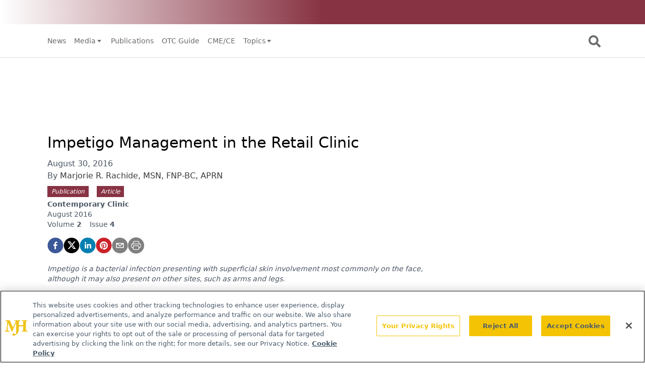

--- FILE ---
content_type: text/html; charset=utf-8
request_url: https://www.contemporaryclinic.com/view/impetigo-management-in-the-retail-clinic
body_size: 25195
content:
<!DOCTYPE html><html lang="en"><head><meta charSet="utf-8"/><meta name="viewport" content="width=device-width"/><title>Impetigo Management in the Retail Clinic</title><meta name="description" content="Impetigo is a bacterial infection presenting with superficial skin involvement most commonly on the face, although it may also present on other sites, such as arms and legs."/><meta property="og:url" content="https://www.contemporaryclinic.com/view/impetigo-management-in-the-retail-clinic  "/><meta property="og:title" content="Impetigo Management in the Retail Clinic"/><meta property="og:image" content="https://onclive.s3.amazonaws.com/onclive_630x1200.png"/><meta property="og:site_name" content="Contemporary Clinic"/><meta property="og:description" content="Impetigo is a bacterial infection presenting with superficial skin involvement most commonly on the face, although it may also present on other sites, such as arms and legs."/><meta name="twitter:card" content="summary"/><meta name="twitter:title" content="Impetigo Management in the Retail Clinic"/><meta name="twitter:image" content="https://onclive.s3.amazonaws.com/onclive_630x1200.png"/><meta name="twitter:site" content="@@CClinicJournal"/><meta name="twitter:description" content="Impetigo is a bacterial infection presenting with superficial skin involvement most commonly on the face, although it may also present on other sites, such as arms and legs."/><meta name="robots" content="max-image-preview:large"/><meta name="robots" content="max-video-preview:-1"/><link rel="preconnect dns-prefetch" href="https://cmp.osano.com"/><link rel="preconnect dns-prefetch" href="https://res.lassomarketing.io"/><link rel="preconnect dns-prefetch" href="https://www.lightboxcdn.com"/><link rel="preconnect dns-prefetch" href="https://pub.doubleverify.com"/><link rel="preconnect dns-prefetch" href="https://cdn.doubleverify.com"/><link rel="preconnect dns-prefetch" href="https://cdn.segment.com"/><link rel="preconnect dns-prefetch" href="https://securepubads.g.doubleclick.net"/><link rel="preconnect dns-prefetch" href="https://pagead2.googlesyndication.com"/><link rel="preconnect dns-prefetch" href="https://cdn.sanity.io"/><link rel="preconnect dns-prefetch" href="https://www.google-analytics.com"/><link rel="preconnect dns-prefetch" href="https://www.googletagmanager.com"/><link rel="preconnect dns-prefetch" href="https://player.vimeo.com"/><link rel="preconnect dns-prefetch" href="https://youtube.com"/><link rel="preconnect dns-prefetch" href="https://connect.facebook.net"/><link rel="preconnect dns-prefetch" href="https://www.facebook.com"/><link rel="preconnect dns-prefetch" href="https://static.ads-twitter.com"/><link rel="preconnect dns-prefetch" href="https://ad.doubleclick.net"/><link rel="preload" as="script" href="https://securepubads.g.doubleclick.net/tag/js/gpt.js"/><link rel="icon" href="/favicon.ico"/><script type="text/javascript" async="" src="https://securepubads.g.doubleclick.net/tag/js/gpt.js"></script><script async="" src="https://pub.doubleverify.com/dvtag/20083417/DV1815449/pub.js"></script><script type="module">
            window.onDvtagReady = function (callback, timeout = 750) { 
            window.dvtag = window.dvtag || {} 
            dvtag.cmd = dvtag.cmd || [] 
            const opt = { callback, timeout, timestamp: new Date().getTime() } 
            dvtag.cmd.push(function () { dvtag.queueAdRequest(opt) }) 
            setTimeout(function () { 
            const cb = opt.callback 
            opt.callback = null 
            if (cb) cb() 
            }, timeout) 
            } 
            </script><meta name="keywords" content="Bacterial Infection,Impegtigo,Case Study,"/><script class="optanon-category-C0001" src="https://one.contemporaryclinic.com/tagmanager/scripts/one.js"></script><script>window.dataLayer = window.dataLayer || [];
            setTimeout(() => {
       
 window.dataLayer.push({
            event: "page_dimensions",
            pageTitle: "Impetigo Management in the Retail Clinic",
            dimension9: "publications",
            dimension11: "",
            dimension12: "August 2016",
            dimension13: "Articles",
            dimension14: "Marjorie R. Rachide, MSN, FNP-BC, APRN",
            dimension15: "impetigo-management-in-the-retail-clinic",
            dimension18: "2016-08-30T14:07:20.000Z",
            dimension19: "",
            dimension20: "",
          });
            },500)
         </script><script type="text/javascript">
          (function(w,d,s,l,i){w[l]=w[l]||[];w[l].push({'gtm.start':
          new Date().getTime(),event:'gtm.js'});var f=d.getElementsByTagName(s)[0],
          j=d.createElement(s),dl=l!='dataLayer'?'&l='+l:'';j.async=true;j.src=
          'https://www.googletagmanager.com/gtm.js?id='+i+dl;f.parentNode.insertBefore(j,f);
          })(window,document,'script','dataLayer','GTM-MG6NCWC');
          </script><script type="module">
          var ALGOLIA_INSIGHTS_SRC = "https://cdn.jsdelivr.net/npm/search-insights@2.4.0";

          !function(e,a,t,n,s,i,c){e.AlgoliaAnalyticsObject=s,e[s]=e[s]||function(){
          (e[s].queue=e[s].queue||[]).push(arguments)},i=a.createElement(t),c=a.getElementsByTagName(t)[0],
          i.async=1,i.src=n,c.parentNode.insertBefore(i,c)
          }(window,document,"script",ALGOLIA_INSIGHTS_SRC,"aa");</script><link rel="canonical" href="https://www.contemporaryclinic.com/view/impetigo-management-in-the-retail-clinic"/><link rel="preload" as="image" imagesrcset="/_next/image?url=%2FcontemporaryClinic_logo_inverted.png&amp;w=96&amp;q=75 1x, /_next/image?url=%2FcontemporaryClinic_logo_inverted.png&amp;w=256&amp;q=75 2x"/><meta name="robots" content="max-image-preview:large"/><meta name="robots" content="max-video-preview:-1"/><meta name="thumbnail" content="https://www.contemporaryclinic.com/ContempClinic.png"/><meta name="citation_title" content="Impetigo Management in the Retail Clinic"/><meta name="citation_date" content="August 30, 2016"/><meta name="citation_year" content="2016"/><meta name="citation_volume" content="2"/><meta name="citation_series_title" content="August 2016"/><meta name="citation_author" content="Marjorie R. Rachide, MSN, FNP-BC, APRN;"/><meta name="citation_publisher" content="MJH Life Sciences"/><meta name="next-head-count" content="21"/><link rel="preconnect" href="https://res.lassomarketing.io"/><script async="" type="text/javascript" src="https://www.lightboxcdn.com/static/lightbox_mjh.js"></script><script async="" type="text/javascript" src="https://www.lightboxcdn.com/static/lightbox_mjh.js"></script><script>
         window.dataLayer = window.dataLayer || [];
         function gtag(){dataLayer.push(arguments);}
         gtag('set' , 'developer_id.dYWJhMj', true);
         gtag('consent', 'default', {
             ad_storage: 'denied',
             analytics_storage: 'denied',
             functionality_storage: 'denied',
             personalization_storage: 'denied',
             security_storage: 'granted',
                 ad_user_data: 'denied',
                 ad_personalization: 'denied',
             region: [
               'AT',
               'BE',
               'BG',
               'HR',
               'CY',
               'CZ',
               'DK',
               'EE',
               'FI',
               'FR',
               'DE',
               'EL',
               'HU',
               'IE',
               'IT',
               'LV',
               'LT',
               'LU',
               'MT',
               'NL',
               'PL',
               'PT',
               'RO',
               'SK',
               'SI',
               'ES',
               'SE',
               'GB',
               'US-CA',
             ],
           });
           gtag('consent', 'default', {
             ad_storage: 'granted',
             analytics_storage: 'granted',
             functionality_storage: 'granted',
             personalization_storage: 'granted',
             security_storage: 'granted',
             ad_user_data: 'granted',
             ad_personalization: 'granted',
           });
          </script><script src="https://cdn.cookielaw.org/scripttemplates/otSDKStub.js" type="text/javascript" charSet="UTF-8" data-domain-script="0196a05d-e0c5-7117-8712-7090e985bbff"></script><script type="text/javascript">function OptanonWrapper() {}</script><script src="https://cdn.jsdelivr.net/npm/@segment/analytics-consent-wrapper-onetrust@latest/dist/umd/analytics-onetrust.umd.js"></script><script async="" type="text/plain" class="optanon-category-C0001" src="https://www.lightboxcdn.com/static/lightbox_mjh.js"></script><script type="text/javascript" class="optanon-category-C0004" src="https://res.lassomarketing.io/scripts/lasso-imp-id-min.js"></script><script type="module">
            !function(){var analytics=window.analytics=window.analytics||[];if(!analytics.initialize)if(analytics.invoked)window.console&&console.error&&console.error("Segment snippet included twice.");else{analytics.invoked=!0;analytics.methods=["trackSubmit","trackClick","trackLink","trackForm","pageview","identify","reset","group","track","ready","alias","debug","page","once","off","on","addSourceMiddleware","addIntegrationMiddleware","setAnonymousId","addDestinationMiddleware"];analytics.factory=function(e){return function(){var t=Array.prototype.slice.call(arguments);t.unshift(e);analytics.push(t);return analytics}};for(var e=0;e<analytics.methods.length;e++){var key=analytics.methods[e];analytics[key]=analytics.factory(key)}analytics.load=function(key,e){var t=document.createElement("script");t.type="text/javascript";t.async=!0;t.src="https://cdn.segment.com/analytics.js/v1/" + key + "/analytics.min.js";var n=document.getElementsByTagName("script")[0];n.parentNode.insertBefore(t,n);analytics._loadOptions=e};analytics.SNIPPET_VERSION="4.13.1";
              window.LassoImpressionID = lassoImpID();
              withOneTrust(analytics).load('BBbKMoOjmhsxPnbd2nO6osz3zq67DzuN')
              analytics.page({
              'LassoImpressionID': window.LassoImpressionID
              });
            }}(); </script><link rel="preload" href="/_next/static/css/801e1464a8b83a9e.css" as="style"/><link rel="stylesheet" href="/_next/static/css/801e1464a8b83a9e.css" data-n-g=""/><link rel="preload" href="/_next/static/css/1fd9d1dcb68b7a42.css" as="style"/><link rel="stylesheet" href="/_next/static/css/1fd9d1dcb68b7a42.css" data-n-p=""/><link rel="preload" href="/_next/static/css/f12c279c9ec47e0c.css" as="style"/><link rel="stylesheet" href="/_next/static/css/f12c279c9ec47e0c.css" data-n-p=""/><noscript data-n-css=""></noscript><script defer="" nomodule="" src="/_next/static/chunks/polyfills-c67a75d1b6f99dc8.js"></script><script src="/_next/static/chunks/webpack-c3a7ddaa97e69ad3.js" defer=""></script><script src="/_next/static/chunks/framework-45ce3d09104a2cae.js" defer=""></script><script src="/_next/static/chunks/main-c1ce322a402d266c.js" defer=""></script><script src="/_next/static/chunks/pages/_app-e245c924a31a3133.js" defer=""></script><script src="/_next/static/chunks/69bd6bf3-c7219ac9ecb38ac9.js" defer=""></script><script src="/_next/static/chunks/f36c6662-e730e1316f9aa347.js" defer=""></script><script src="/_next/static/chunks/8eec4907-3e083fdcb8f62d72.js" defer=""></script><script src="/_next/static/chunks/065a3ddb-42216585c327b2a5.js" defer=""></script><script src="/_next/static/chunks/72585f70-2834067fcee5a50a.js" defer=""></script><script src="/_next/static/chunks/9814d858-cb162ab048445baf.js" defer=""></script><script src="/_next/static/chunks/59b4e022-12a1c6f09c31aa87.js" defer=""></script><script src="/_next/static/chunks/aeb74aa0-4e0b515016d20a9f.js" defer=""></script><script src="/_next/static/chunks/e1efa4cc-06e900eb45581c19.js" defer=""></script><script src="/_next/static/chunks/4043-d816b8b0a0532f83.js" defer=""></script><script src="/_next/static/chunks/1541-94c0ef74bd5606ec.js" defer=""></script><script src="/_next/static/chunks/6348-48ecc54fa4972cd0.js" defer=""></script><script src="/_next/static/chunks/5314-faea4cbda16b2109.js" defer=""></script><script src="/_next/static/chunks/3491-171978c12cf965da.js" defer=""></script><script src="/_next/static/chunks/475-727a79a85a958c3e.js" defer=""></script><script src="/_next/static/chunks/5959-c5e04d2d22f34320.js" defer=""></script><script src="/_next/static/chunks/pages/view/%5B...slug%5D-93d94cc4b471ab96.js" defer=""></script><script src="/_next/static/fgFuQOu4IgD3ZNRVCDl0J/_buildManifest.js" defer=""></script><script src="/_next/static/fgFuQOu4IgD3ZNRVCDl0J/_ssgManifest.js" defer=""></script><style id="__jsx-1661e6713d4eb9b5">.leaderboardAdWrapper.jsx-1661e6713d4eb9b5{min-height:90px;background:#fff}.leaderboardAdWrapper.jsx-1661e6713d4eb9b5 .AD728x90.jsx-1661e6713d4eb9b5{}@media screen and (min-width:768px){.leader-fixed.jsx-1661e6713d4eb9b5{position:fixed;margin-top:1rem;z-index:999999}}.leaderboardAdWrapper.jsx-1661e6713d4eb9b5 .AD728x90.jsx-1661e6713d4eb9b5 div[id*="google_ads_iframe"].jsx-1661e6713d4eb9b5:empty{height:0px!important}@media screen and (max-width:668px){.leaderboardAdWrapper.jsx-1661e6713d4eb9b5{min-height:0px;position:fixed;background:white;left:0;right:0;top:55px;padding-top:.5rem;padding-bottom:.25rem;z-index:9999}}</style><style id="__jsx-19ede9f0a5a45918">.jsx-19ede9f0a5a45918::-webkit-scrollbar{display:none}</style></head><body><div id="__next" data-reactroot=""><div class="-mb-6"><div id="frame-nav" class="sticky top-0 left-0 bg-main-nav-bg text-main-nav-text z-[9948010]"><div><div class="hidden bg-gradient-to-r from-white via-primary to-primary w-full md:flex md:items-center md:justify-end z-50 px-10 py-1"><div class="w-[280px] relative cursor-pointer bg-transparent"><div class="w-full px-6 py-2 flex items-center justify-center"><div class="relative w-[160px] h-[24px]"><span style="box-sizing:border-box;display:block;overflow:hidden;width:initial;height:initial;background:none;opacity:1;border:0;margin:0;padding:0;position:absolute;top:0;left:0;bottom:0;right:0"><img alt="contemporaryClinic" src="[data-uri]" decoding="async" data-nimg="fill" style="position:absolute;top:0;left:0;bottom:0;right:0;box-sizing:border-box;padding:0;border:none;margin:auto;display:block;width:0;height:0;min-width:100%;max-width:100%;min-height:100%;max-height:100%;object-fit:contain"/><noscript><img alt="contemporaryClinic" sizes="100vw" srcSet="/_next/image?url=%2FcontemporaryClinic_logo_inverted.png&amp;w=640&amp;q=75 640w, /_next/image?url=%2FcontemporaryClinic_logo_inverted.png&amp;w=750&amp;q=75 750w, /_next/image?url=%2FcontemporaryClinic_logo_inverted.png&amp;w=828&amp;q=75 828w, /_next/image?url=%2FcontemporaryClinic_logo_inverted.png&amp;w=1080&amp;q=75 1080w, /_next/image?url=%2FcontemporaryClinic_logo_inverted.png&amp;w=1200&amp;q=75 1200w, /_next/image?url=%2FcontemporaryClinic_logo_inverted.png&amp;w=1920&amp;q=75 1920w, /_next/image?url=%2FcontemporaryClinic_logo_inverted.png&amp;w=2048&amp;q=75 2048w, /_next/image?url=%2FcontemporaryClinic_logo_inverted.png&amp;w=3840&amp;q=75 3840w" src="/_next/image?url=%2FcontemporaryClinic_logo_inverted.png&amp;w=3840&amp;q=75" decoding="async" data-nimg="fill" style="position:absolute;top:0;left:0;bottom:0;right:0;box-sizing:border-box;padding:0;border:none;margin:auto;display:block;width:0;height:0;min-width:100%;max-width:100%;min-height:100%;max-height:100%;object-fit:contain" loading="lazy"/></noscript></span></div></div><ul class="absolute w-full bg-primary shadow-lg z-10 space-y-4 pt-4 pb-6 hidden"><li class="h-fit flex items-center justify-center cursor-pointer py-2 border-y border-transparent hover:border-white"><a href="https://www.contemporaryclinic.com/otcguide"><p class="flex-none relative" style="width:100px;height:30px"><span style="box-sizing:border-box;display:block;overflow:hidden;width:initial;height:initial;background:none;opacity:1;border:0;margin:0;padding:0;position:absolute;top:0;left:0;bottom:0;right:0"><img alt="OTC Guide" src="[data-uri]" decoding="async" data-nimg="fill" style="position:absolute;top:0;left:0;bottom:0;right:0;box-sizing:border-box;padding:0;border:none;margin:auto;display:block;width:0;height:0;min-width:100%;max-width:100%;min-height:100%;max-height:100%;object-fit:contain"/><noscript><img alt="OTC Guide" sizes="100vw" srcSet="/_next/image?url=%2Fotcguidelogo.png&amp;w=640&amp;q=75 640w, /_next/image?url=%2Fotcguidelogo.png&amp;w=750&amp;q=75 750w, /_next/image?url=%2Fotcguidelogo.png&amp;w=828&amp;q=75 828w, /_next/image?url=%2Fotcguidelogo.png&amp;w=1080&amp;q=75 1080w, /_next/image?url=%2Fotcguidelogo.png&amp;w=1200&amp;q=75 1200w, /_next/image?url=%2Fotcguidelogo.png&amp;w=1920&amp;q=75 1920w, /_next/image?url=%2Fotcguidelogo.png&amp;w=2048&amp;q=75 2048w, /_next/image?url=%2Fotcguidelogo.png&amp;w=3840&amp;q=75 3840w" src="/_next/image?url=%2Fotcguidelogo.png&amp;w=3840&amp;q=75" decoding="async" data-nimg="fill" style="position:absolute;top:0;left:0;bottom:0;right:0;box-sizing:border-box;padding:0;border:none;margin:auto;display:block;width:0;height:0;min-width:100%;max-width:100%;min-height:100%;max-height:100%;object-fit:contain" loading="lazy"/></noscript></span></p></a></li><li class="h-fit flex items-center justify-center cursor-pointer py-2 border-y border-transparent hover:border-white"><a href="https://www.pharmacytimes.com"><p class="flex-none relative" style="width:100px;height:30px"><span style="box-sizing:border-box;display:block;overflow:hidden;width:initial;height:initial;background:none;opacity:1;border:0;margin:0;padding:0;position:absolute;top:0;left:0;bottom:0;right:0"><img alt="PharmacyTimes" src="[data-uri]" decoding="async" data-nimg="fill" style="position:absolute;top:0;left:0;bottom:0;right:0;box-sizing:border-box;padding:0;border:none;margin:auto;display:block;width:0;height:0;min-width:100%;max-width:100%;min-height:100%;max-height:100%;object-fit:contain"/><noscript><img alt="PharmacyTimes" sizes="100vw" srcSet="/_next/image?url=%2Fpt_white.png&amp;w=640&amp;q=75 640w, /_next/image?url=%2Fpt_white.png&amp;w=750&amp;q=75 750w, /_next/image?url=%2Fpt_white.png&amp;w=828&amp;q=75 828w, /_next/image?url=%2Fpt_white.png&amp;w=1080&amp;q=75 1080w, /_next/image?url=%2Fpt_white.png&amp;w=1200&amp;q=75 1200w, /_next/image?url=%2Fpt_white.png&amp;w=1920&amp;q=75 1920w, /_next/image?url=%2Fpt_white.png&amp;w=2048&amp;q=75 2048w, /_next/image?url=%2Fpt_white.png&amp;w=3840&amp;q=75 3840w" src="/_next/image?url=%2Fpt_white.png&amp;w=3840&amp;q=75" decoding="async" data-nimg="fill" style="position:absolute;top:0;left:0;bottom:0;right:0;box-sizing:border-box;padding:0;border:none;margin:auto;display:block;width:0;height:0;min-width:100%;max-width:100%;min-height:100%;max-height:100%;object-fit:contain" loading="lazy"/></noscript></span></p></a></li><li class="h-fit flex items-center justify-center cursor-pointer py-2 border-y border-transparent hover:border-white"><a href="https://www.pharmacytimes.org/"><p class="flex-none relative" style="width:157px;height:22px"><span style="box-sizing:border-box;display:block;overflow:hidden;width:initial;height:initial;background:none;opacity:1;border:0;margin:0;padding:0;position:absolute;top:0;left:0;bottom:0;right:0"><img alt="PTCE" src="[data-uri]" decoding="async" data-nimg="fill" style="position:absolute;top:0;left:0;bottom:0;right:0;box-sizing:border-box;padding:0;border:none;margin:auto;display:block;width:0;height:0;min-width:100%;max-width:100%;min-height:100%;max-height:100%;object-fit:contain"/><noscript><img alt="PTCE" sizes="100vw" srcSet="/_next/image?url=%2FPTCE_logo_white.png&amp;w=640&amp;q=75 640w, /_next/image?url=%2FPTCE_logo_white.png&amp;w=750&amp;q=75 750w, /_next/image?url=%2FPTCE_logo_white.png&amp;w=828&amp;q=75 828w, /_next/image?url=%2FPTCE_logo_white.png&amp;w=1080&amp;q=75 1080w, /_next/image?url=%2FPTCE_logo_white.png&amp;w=1200&amp;q=75 1200w, /_next/image?url=%2FPTCE_logo_white.png&amp;w=1920&amp;q=75 1920w, /_next/image?url=%2FPTCE_logo_white.png&amp;w=2048&amp;q=75 2048w, /_next/image?url=%2FPTCE_logo_white.png&amp;w=3840&amp;q=75 3840w" src="/_next/image?url=%2FPTCE_logo_white.png&amp;w=3840&amp;q=75" decoding="async" data-nimg="fill" style="position:absolute;top:0;left:0;bottom:0;right:0;box-sizing:border-box;padding:0;border:none;margin:auto;display:block;width:0;height:0;min-width:100%;max-width:100%;min-height:100%;max-height:100%;object-fit:contain" loading="lazy"/></noscript></span></p></a></li></ul></div></div></div><div class="container px-4 mx-auto flex justify-between items-center h-[65px] pl-4 pr-4" id="frame-mob-nav"><div class="block lg:hidden"><svg stroke="currentColor" fill="currentColor" stroke-width="0" viewBox="0 0 20 20" aria-hidden="true" class="text-3xl" height="1em" width="1em" xmlns="http://www.w3.org/2000/svg"><path fill-rule="evenodd" d="M3 5a1 1 0 011-1h12a1 1 0 110 2H4a1 1 0 01-1-1zM3 10a1 1 0 011-1h12a1 1 0 110 2H4a1 1 0 01-1-1zM3 15a1 1 0 011-1h12a1 1 0 110 2H4a1 1 0 01-1-1z" clip-rule="evenodd"></path></svg></div><div class="flex-auto hidden w-auto text-sm text-left lg:flex"><div class="relative flex items-center cursor-pointer lg:px-2"><a target="_self" class="whitespace-nowrap flex items-center" href="/news">News</a></div><div class="relative flex items-center cursor-pointer lg:px-2"><div class="whitespace-nowrap flex items-center">Media<svg stroke="currentColor" fill="currentColor" stroke-width="0" viewBox="0 0 24 24" height="1em" width="1em" xmlns="http://www.w3.org/2000/svg"><path d="m11.998 17 7-8h-14z"></path></svg></div><div id="div_sub_menu_dropdown_desktop_1" class="absolute bg-main-nav-item-bg text-main-nav-item-text z-[9999999999] border hidden max-h-[1000px]" style="top:30px;left:0;min-width:180px"><a target="_self" href="https://www.medicalworldnews.com/"><div style="white-space:nowrap" class="w-full px-4 py-2 hover:bg-main-nav-item-hover-bg hover:text-main-nav-item-hover-text">Medical World News</div></a><a target="_self" href="/videos"><div style="white-space:nowrap" class="w-full px-4 py-2 hover:bg-main-nav-item-hover-bg hover:text-main-nav-item-hover-text">Videos</div></a></div></div><div class="relative flex items-center cursor-pointer lg:px-2"><a target="_self" class="whitespace-nowrap flex items-center" href="/publications">Publications</a></div><div class="relative flex items-center cursor-pointer lg:px-2"><a target="_self" class="whitespace-nowrap flex items-center" href="/otcguide">OTC Guide</a></div><div class="relative flex items-center cursor-pointer lg:px-2"><a target="_self" class="whitespace-nowrap flex items-center" href="/continuing-education">CME/CE</a></div><div class="relative flex items-center cursor-pointer lg:px-2"><div class="whitespace-nowrap flex items-center">Topics<svg stroke="currentColor" fill="currentColor" stroke-width="0" viewBox="0 0 24 24" height="1em" width="1em" xmlns="http://www.w3.org/2000/svg"><path d="m11.998 17 7-8h-14z"></path></svg></div><div id="div_sub_menu_dropdown_desktop_5" class="absolute bg-main-nav-item-bg text-main-nav-item-text z-[9999999999] border hidden max-h-[1000px]" style="top:30px;left:0;min-width:180px"><a target="_self" href="/topic/acute-care"><div style="white-space:nowrap" class="w-full px-4 py-2 hover:bg-main-nav-item-hover-bg hover:text-main-nav-item-hover-text">Acute Care</div></a><a target="_self" href="/topic/chronic-care"><div style="white-space:nowrap" class="w-full px-4 py-2 hover:bg-main-nav-item-hover-bg hover:text-main-nav-item-hover-text">Chronic Care</div></a><a target="_self" href="/topic/preventive-care"><div style="white-space:nowrap" class="w-full px-4 py-2 hover:bg-main-nav-item-hover-bg hover:text-main-nav-item-hover-text">Preventive Care</div></a></div></div></div><div class="flex flex-wrap items-center flex-none md:relative md:flex-nowrap"><svg stroke="currentColor" fill="currentColor" stroke-width="0" viewBox="0 0 512 512" class="hidden md:block text-2xl cursor-pointer mr-[0.125rem] mt-[0.125rem] focus:border focus:border-primary" height="1em" width="1em" xmlns="http://www.w3.org/2000/svg"><path d="M505 442.7L405.3 343c-4.5-4.5-10.6-7-17-7H372c27.6-35.3 44-79.7 44-128C416 93.1 322.9 0 208 0S0 93.1 0 208s93.1 208 208 208c48.3 0 92.7-16.4 128-44v16.3c0 6.4 2.5 12.5 7 17l99.7 99.7c9.4 9.4 24.6 9.4 33.9 0l28.3-28.3c9.4-9.4 9.4-24.6.1-34zM208 336c-70.7 0-128-57.2-128-128 0-70.7 57.2-128 128-128 70.7 0 128 57.2 128 128 0 70.7-57.2 128-128 128z"></path></svg><svg stroke="currentColor" fill="currentColor" stroke-width="0" viewBox="0 0 512 512" class="block md:hidden text-2xl cursor-pointer mr-[0.125rem] mt-[0.125rem] focus:border focus:border-primary" height="1em" width="1em" xmlns="http://www.w3.org/2000/svg"><path d="M505 442.7L405.3 343c-4.5-4.5-10.6-7-17-7H372c27.6-35.3 44-79.7 44-128C416 93.1 322.9 0 208 0S0 93.1 0 208s93.1 208 208 208c48.3 0 92.7-16.4 128-44v16.3c0 6.4 2.5 12.5 7 17l99.7 99.7c9.4 9.4 24.6 9.4 33.9 0l28.3-28.3c9.4-9.4 9.4-24.6.1-34zM208 336c-70.7 0-128-57.2-128-128 0-70.7 57.2-128 128-128 70.7 0 128 57.2 128 128 0 70.7-57.2 128-128 128z"></path></svg><div id="div_search_box" class="hidden flex-none md:absolute top-[50px] w-full md:w-[400px] md:left-[-400px] z-50 bg-search-box-bg p-2 rounded-xl"><form method="GET" action="/search" class="flex items-center justify-between w-full"><input type="text" name="searchTerm" placeholder="SEARCH" class="bg-white p-1 rounded-md border-0 w-[80%] text-black" required=""/><input type="submit" value="SEARCH" class="ml-2 cursor-pointer bg-search-box-button-bg text-search-box-button-text hover:bg-search-box-button-hover-bg hover:text-search-box-button-hover-text ronded rounded-md p-1 font-bold w-[20%]"/></form></div></div></div><div id="div_search_box_mobile" class="hidden flex-none md:absolute top-[50px] md:w-[400px] md:left-[-400px] z-50 bg-search-box-bg p-2 rounded-xl"><form method="GET" action="/search" class="flex items-center justify-between w-full"><input type="text" name="searchTerm" placeholder="SEARCH" class="bg-white p-1 rounded-md border-0 w-[80%] text-black" required=""/><input type="submit" value="SEARCH" class="ml-2 bg-search-box-button-bg text-search-box-button-text ronded rounded-md p-1 font-bold w-[20%]"/></form></div><div class="hidden fixed w-full top-0 modal h-[100vh] overflow-y-scroll z-[9999] max-h-screen" id="div_mobile_main_menu_0"><div class="bg-primary h-full w-[80%] "><div class="pb-10 container text-white max-h-screen overflow-auto pt-4"><div class="flex items-center py-4 px-2 relative "><div class="text-3xl w-[18%] xs:ml-8 text-left"><svg stroke="currentColor" fill="currentColor" stroke-width="0" viewBox="0 0 512 512" height="1em" width="1em" xmlns="http://www.w3.org/2000/svg"><path d="M289.94 256l95-95A24 24 0 00351 127l-95 95-95-95a24 24 0 00-34 34l95 95-95 95a24 24 0 1034 34l95-95 95 95a24 24 0 0034-34z"></path></svg></div><div class="mx-auto w-[70%] text-center pt-2 absolute top-1/2 left-1/2 -translate-x-1/2 -translate-y-1/2"><span style="box-sizing:border-box;display:inline-block;overflow:hidden;width:initial;height:initial;background:none;opacity:1;border:0;margin:0;padding:0;position:relative;max-width:100%"><span style="box-sizing:border-box;display:block;width:initial;height:initial;background:none;opacity:1;border:0;margin:0;padding:0;max-width:100%"><img style="display:block;max-width:100%;width:initial;height:initial;background:none;opacity:1;border:0;margin:0;padding:0" alt="" aria-hidden="true" src="data:image/svg+xml,%3csvg%20xmlns=%27http://www.w3.org/2000/svg%27%20version=%271.1%27%20width=%2783%27%20height=%2740%27/%3e"/></span><img alt="logo" srcSet="/_next/image?url=%2FcontemporaryClinic_logo_inverted.png&amp;w=96&amp;q=75 1x, /_next/image?url=%2FcontemporaryClinic_logo_inverted.png&amp;w=256&amp;q=75 2x" src="/_next/image?url=%2FcontemporaryClinic_logo_inverted.png&amp;w=256&amp;q=75" decoding="async" data-nimg="intrinsic" style="position:absolute;top:0;left:0;bottom:0;right:0;box-sizing:border-box;padding:0;border:none;margin:auto;display:block;width:0;height:0;min-width:100%;max-width:100%;min-height:100%;max-height:100%"/></span></div></div><div class="border-b border-[rgba(0,0,0,.20)] mx-2 pb-2"></div><div class="relative border-b border-[rgba(0,0,0,.20)] mx-2 py-2"><div class="flex items-center justify-between p-2"><div class="flex items-center w-full justify-between">Topics<svg stroke="currentColor" fill="currentColor" stroke-width="0" viewBox="0 0 24 24" height="1em" width="1em" xmlns="http://www.w3.org/2000/svg"><path d="m11.998 17 7-8h-14z"></path></svg></div></div><div class="hidden bg-nav-secondary -mx-2 " id="div_sub_menu_dropdown_mobile_0"><a class="block w-full pt-2 pb-2 pl-6 pr-6 hover:bg-secondary text-sm border-b border-[rgba(0,0,0,0.1)]" href="/topic/preventive-care">Preventive Care</a><a class="block w-full pt-2 pb-2 pl-6 pr-6 hover:bg-secondary text-sm border-b border-[rgba(0,0,0,0.1)]" href="/topic/chronic-care">Chronic Care</a><a class="block w-full pt-2 pb-2 pl-6 pr-6 hover:bg-secondary text-sm border-b border-[rgba(0,0,0,0.1)]" href="/topic/acute-care">Acute Care</a></div></div><div class="relative border-b border-[rgba(0,0,0,.20)] mx-2 py-2"><div class="flex items-center justify-between p-2"><div class="flex items-center w-full justify-between">Resources<svg stroke="currentColor" fill="currentColor" stroke-width="0" viewBox="0 0 24 24" height="1em" width="1em" xmlns="http://www.w3.org/2000/svg"><path d="m11.998 17 7-8h-14z"></path></svg></div></div><div class="hidden bg-nav-secondary -mx-2 " id="div_sub_menu_dropdown_mobile_1"><a class="block w-full pt-2 pb-2 pl-6 pr-6 hover:bg-secondary text-sm border-b border-[rgba(0,0,0,0.1)]" href="/continuing-education">Continuing Education</a><a class="block w-full pt-2 pb-2 pl-6 pr-6 hover:bg-secondary text-sm border-b border-[rgba(0,0,0,0.1)]" href="/otcguide">OTC Guide</a></div></div><div class="relative py-2 border-b border-[rgba(0,0,0,.1)] mx-2"><div class="flex items-center p-2 " href="/news"><span class="flex items-center w-full justify-between">News</span></div></div><div class="relative py-2 border-b border-[rgba(0,0,0,.20)] mx-2"><button aria-controls="div_main_menu_dropdown_mobile_1" class="flex items-center p-2 w-full "><span class="flex items-center w-full justify-between">Media<svg stroke="currentColor" fill="currentColor" stroke-width="0" viewBox="0 0 24 24" height="1em" width="1em" xmlns="http://www.w3.org/2000/svg"><path d="m11.998 17 7-8h-14z"></path></svg></span></button><div class="hidden bg-nav-secondary -mx-2" id="div_main_menu_dropdown_mobile_1"><a href="https://www.medicalworldnews.com/"><div class=" pt-2 pb-2 pl-6 pr-6 hover:bg-secondary text-sm border-b border-[rgba(0,0,0,.20)]">Medical World News</div></a><a href="/videos"><div class=" pt-2 pb-2 pl-6 pr-6 hover:bg-secondary text-sm border-b border-[rgba(0,0,0,.20)]">Videos</div></a></div></div><div class="relative py-2 border-b border-[rgba(0,0,0,.1)] mx-2"><div class="flex items-center p-2 " href="/publications"><span class="flex items-center w-full justify-between">Publications</span></div></div><div class="relative py-2 border-b border-[rgba(0,0,0,.1)] mx-2"><div class="flex items-center p-2 " href="/otcguide"><span class="flex items-center w-full justify-between">OTC Guide</span></div></div><div class="relative py-2 border-b border-[rgba(0,0,0,.1)] mx-2"><div class="flex items-center p-2 " href="/continuing-education"><span class="flex items-center w-full justify-between">CME/CE</span></div></div><div class="relative py-2 border-b border-[rgba(0,0,0,.20)] mx-2"><button aria-controls="div_main_menu_dropdown_mobile_5" class="flex items-center p-2 w-full "><span class="flex items-center w-full justify-between">Topics<svg stroke="currentColor" fill="currentColor" stroke-width="0" viewBox="0 0 24 24" height="1em" width="1em" xmlns="http://www.w3.org/2000/svg"><path d="m11.998 17 7-8h-14z"></path></svg></span></button><div class="hidden bg-nav-secondary -mx-2" id="div_main_menu_dropdown_mobile_5"><a href="/topic/acute-care"><div class=" pt-2 pb-2 pl-6 pr-6 hover:bg-secondary text-sm border-b border-[rgba(0,0,0,.20)]">Acute Care</div></a><a href="/topic/chronic-care"><div class=" pt-2 pb-2 pl-6 pr-6 hover:bg-secondary text-sm border-b border-[rgba(0,0,0,.20)]">Chronic Care</div></a><a href="/topic/preventive-care"><div class=" pt-2 pb-2 pl-6 pr-6 hover:bg-secondary text-sm border-b border-[rgba(0,0,0,.20)]">Preventive Care</div></a></div></div></div></div></div><div class="w-full h-[2px] bg-main-nav-border-bg"></div></div><div class="container top-ad-div px-4 mx-auto pl-2 pr-2 sm:h-[98px] sm:w-[728px]"><div id="leaderboardWrapper" class="jsx-1661e6713d4eb9b5 leaderboardAdWrapper mx-auto mt-1 flex min-h-0 md:min-h-[90px] justify-center items-center flex-col relative z-[99999]  "><div class="jsx-1661e6713d4eb9b5 bg-white md:-translate-x-4"><div class="jsx-1661e6713d4eb9b5 text-[8px] text-center text-gray-600 hidden relative">Advertisement</div><div id="div-gpt-ad-top" class="jsx-1661e6713d4eb9b5 AD728x90 mx-auto text-center x"></div></div></div></div><nav class=" relative bg-white text-gray-900 mb-6 mt-4 w-full hidden md:block" id="mega-menu"><div class="container mx-auto flex flex-col  pl-4 items-center"></div></nav><div id="impetigo-management-in-the-retail-clinic" class="study-hall customPageFullWidthClass container mx-auto flex m-1 min-h-[57vh] px-4"><div class="customPageFullWidthClass flex-auto w-[calc(100%-300px)] pr-0 md:pr-6 mt-16 sm:mt-0"><div class="m-2"><div><h1 class="text-2xl sm:text-3xl">Impetigo Management in the Retail Clinic</h1><div class="py-3 text-gray-600 md:flex md:justify-between"><div class="max-w-full"><time class="tex-sm " dateTime="2016-08-30T14:07:20.000">August 30, 2016</time><div class="pb-2"><div><span class="text-md "><span class="">By </span><a class="mr-1 text-author hover:text-primary" href="/authors/marjorie-r-rachide-msn-fnp-bc-aprn">Marjorie R. Rachide, MSN, FNP-BC, APRN</a></span></div></div><div class="flex flex-wrap sm:flex-nowrap items-center w-fit "><div class="flex items-center w-fit h-[22px] mr-4 px-2 bg-primary text-white text-xs"><em>Publication</em></div><div class="flex items-center w-fit h-[22px] mr-4 px-2 bg-primary text-white text-xs"><em>Article</em></div></div><div class="flex my-1 flex-col"><span class="text-sm font-bold">Contemporary Clinic</span><span class="text-sm">August 2016</span><div class="flex"> <div class="text-sm mr-4">Volume <span class="font-bold">2</span></div><div class="text-sm">Issue <span class="font-bold">4</span></div></div></div><div class="mt-4"><div class="mt-2 flex items-center max-w-fit"><button title="Impetigo Management in the Retail Clinic" aria-label="facebook" class="react-share__ShareButton" style="background-color:transparent;border:none;padding:0;font:inherit;color:inherit;cursor:pointer"><svg viewBox="0 0 64 64" width="32" height="32"><circle cx="32" cy="32" r="31" fill="#3b5998"></circle><path d="M34.1,47V33.3h4.6l0.7-5.3h-5.3v-3.4c0-1.5,0.4-2.6,2.6-2.6l2.8,0v-4.8c-0.5-0.1-2.2-0.2-4.1-0.2 c-4.1,0-6.9,2.5-6.9,7V28H24v5.3h4.6V47H34.1z" fill="white"></path></svg></button><button aria-label="twitter" class="react-share__ShareButton" style="background-color:transparent;border:none;padding:0;font:inherit;color:inherit;cursor:pointer"><svg fill="#DC7633" xmlns="http://www.w3.org/2000/svg" width="32" zoomAndPan="magnify" viewBox="0 0 375 374.9999" height="32" preserveAspectRatio="xMidYMid meet" version="1.0"><defs><path d="M 7.09375 7.09375 L 367.84375 7.09375 L 367.84375 367.84375 L 7.09375 367.84375 Z M 7.09375 7.09375 " fill="#000000"></path></defs><g><path d="M 187.46875 7.09375 C 87.851562 7.09375 7.09375 87.851562 7.09375 187.46875 C 7.09375 287.085938 87.851562 367.84375 187.46875 367.84375 C 287.085938 367.84375 367.84375 287.085938 367.84375 187.46875 C 367.84375 87.851562 287.085938 7.09375 187.46875 7.09375 " fill-opacity="1" fill-rule="nonzero" fill="#000000"></path></g><g transform="translate(85, 75)"> <svg xmlns="http://www.w3.org/2000/svg" viewBox="0 0 24 24" version="1.1" height="215" width="215"><path d="M18.244 2.25h3.308l-7.227 8.26 8.502 11.24H16.17l-5.214-6.817L4.99 21.75H1.68l7.73-8.835L1.254 2.25H8.08l4.713 6.231zm-1.161 17.52h1.833L7.084 4.126H5.117z" fill="#ffffff"></path></svg> </g></svg></button><button aria-label="linkedin" class="react-share__ShareButton" style="background-color:transparent;border:none;padding:0;font:inherit;color:inherit;cursor:pointer"><svg viewBox="0 0 64 64" width="32" height="32"><circle cx="32" cy="32" r="31" fill="#007fb1"></circle><path d="M20.4,44h5.4V26.6h-5.4V44z M23.1,18c-1.7,0-3.1,1.4-3.1,3.1c0,1.7,1.4,3.1,3.1,3.1 c1.7,0,3.1-1.4,3.1-3.1C26.2,19.4,24.8,18,23.1,18z M39.5,26.2c-2.6,0-4.4,1.4-5.1,2.8h-0.1v-2.4h-5.2V44h5.4v-8.6 c0-2.3,0.4-4.5,3.2-4.5c2.8,0,2.8,2.6,2.8,4.6V44H46v-9.5C46,29.8,45,26.2,39.5,26.2z" fill="white"></path></svg></button><button title="Impetigo Management in the Retail Clinic" aria-label="pinterest" class="react-share__ShareButton" style="background-color:transparent;border:none;padding:0;font:inherit;color:inherit;cursor:pointer"><svg viewBox="0 0 64 64" width="32" height="32"><circle cx="32" cy="32" r="31" fill="#cb2128"></circle><path d="M32,16c-8.8,0-16,7.2-16,16c0,6.6,3.9,12.2,9.6,14.7c0-1.1,0-2.5,0.3-3.7 c0.3-1.3,2.1-8.7,2.1-8.7s-0.5-1-0.5-2.5c0-2.4,1.4-4.1,3.1-4.1c1.5,0,2.2,1.1,2.2,2.4c0,1.5-0.9,3.7-1.4,5.7 c-0.4,1.7,0.9,3.1,2.5,3.1c3,0,5.1-3.9,5.1-8.5c0-3.5-2.4-6.1-6.7-6.1c-4.9,0-7.9,3.6-7.9,7.7c0,1.4,0.4,2.4,1.1,3.1 c0.3,0.3,0.3,0.5,0.2,0.9c-0.1,0.3-0.3,1-0.3,1.3c-0.1,0.4-0.4,0.6-0.8,0.4c-2.2-0.9-3.3-3.4-3.3-6.1c0-4.5,3.8-10,11.4-10 c6.1,0,10.1,4.4,10.1,9.2c0,6.3-3.5,11-8.6,11c-1.7,0-3.4-0.9-3.9-2c0,0-0.9,3.7-1.1,4.4c-0.3,1.2-1,2.5-1.6,3.4 c1.4,0.4,3,0.7,4.5,0.7c8.8,0,16-7.2,16-16C48,23.2,40.8,16,32,16z" fill="white"></path></svg></button><button aria-label="email" class="react-share__ShareButton" style="background-color:transparent;border:none;padding:0;font:inherit;color:inherit;cursor:pointer"><svg viewBox="0 0 64 64" width="32" height="32"><circle cx="32" cy="32" r="31" fill="#7f7f7f"></circle><path d="M17,22v20h30V22H17z M41.1,25L32,32.1L22.9,25H41.1z M20,39V26.6l12,9.3l12-9.3V39H20z" fill="white"></path></svg></button><a class="print-wrap flex justify-center items-center cursor-pointer"><svg id="print" xmlns="http://www.w3.org/2000/svg" width="24" height="24" fill="currentColor" class="print bi bi-printer" viewBox="0 0 16 16">  <path d="M2.5 8a.5.5 0 1 0 0-1 .5.5 0 0 0 0 1z"></path>  <path d="M5 1a2 2 0 0 0-2 2v2H2a2 2 0 0 0-2 2v3a2 2 0 0 0 2 2h1v1a2 2 0 0 0 2 2h6a2 2 0 0 0 2-2v-1h1a2 2 0 0 0 2-2V7a2 2 0 0 0-2-2h-1V3a2 2 0 0 0-2-2H5zM4 3a1 1 0 0 1 1-1h6a1 1 0 0 1 1 1v2H4V3zm1 5a2 2 0 0 0-2 2v1H2a1 1 0 0 1-1-1V7a1 1 0 0 1 1-1h12a1 1 0 0 1 1 1v3a1 1 0 0 1-1 1h-1v-1a2 2 0 0 0-2-2H5zm7 2v3a1 1 0 0 1-1 1H5a1 1 0 0 1-1-1v-3a1 1 0 0 1 1-1h6a1 1 0 0 1 1 1z"></path></svg></a></div><style>
        .print-wrap {
          width: 32px;
          height: 32px;
          background: #7F7F7F;
          border-radius: 100%;
        }
        .print {
          background: #7F7F7F;
          color: white;
          padding: 2px;
          border-radius: 100%;

        }
      </style></div></div><div class="flex justify-between gap-4"></div></div><p class="py-2 mb-2 text-sm italic text-gray-600">Impetigo is a bacterial infection presenting with superficial skin involvement most commonly on the face, although it may also present on other sites, such as arms and legs.</p><div class="py-2"><div class="blockText_blockContent__TbCXh"><p class="pb-2">Impetigo is a bacterial infection presenting with superficial skin involvement most commonly on the face, although it may also present on other sites, such as arms and legs. Most common in young children 2 to 6 years old, the contagious nature of impetigo poses a concern in day care to other children and caregivers. Causative bacteria are Staphylococcus (at 80% frequency) followed by group A Streptococcus (in 20% to 30% of cases).</p><p class="pb-2"></p><p class="pb-2">Presentation involves circular lesions, a red base, and sometimes pustules on a red base. Lesions initially fill with clear fluid, and then purulent material ruptures in a few days. Thick, honey-colored crusts soon develop over a few days. The bullous form of impetigo will have individual lesions enlarging often to 2 cm or more, which coalesce with minimal surrounding erythema. The bullae may collapse, leaving central surface erosion of various sizes with scales at the periphery. The honey-colored crust then develops.</p><p class="pb-2"></p><p class="pb-2">The lesions are mildly itchy, and scratching often spreads them to other places or individuals by contact with the lesions themselves or nasal drainage. Treatment is with antibiotics—topical for most presentations and oral for more severe presentations. If colonization of the nasal passages is suspect or identified, eradication is undertaken. This disease is self-limiting, and if left untreated, it may spread and last for weeks. Rarely are systemic complications encountered. Lymphadenopathy and fever may occur with widespread areas of infection. Exclusion of methicillin-resistant Staphylococcus aureus (MRSA) is a consideration, particularly with poor response or resistance to initial therapy.</p><p class="pb-2"></p><p class="pb-2"><strong>Impetigo Case Study</strong></p><p class="pb-2">Sam, a 4-year-old child, presents to the clinic with his mother with a 3-day history of yellow sticky and crusty discharge on the left side of his nose and around the left side of his mouth. One week prior, Sam broke out in cold sores in the same area. Other than periodic cold sores, his medical history is unremarkable and medication allergies are denied. There is no fever, chills, or systemic symptoms, and the area of note is enlarging. Sam is not experiencing changes in affect, energy level, or gastrointestinal symptomology. He does attend day care.</p><p class="pb-2"></p><p class="pb-2"><strong>DISCUSSION QUESTION:</strong></p><p class="pb-2">What additional information would you want to know about Sam’s history and current illness? Is there diagnostic testing to consider?</p><p class="pb-2"></p><p class="pb-2"><strong>ANSWER:</strong></p><p class="pb-2">Additional information to aid the diagnostic process includes any previous episodes or exposures of similar rashes and any treatments tried at home or remedies used in any previous episodes. Are there any other family members or play-group friends with similar crusty lesions?</p><p class="pb-2"></p><p class="pb-2">Sam’s physical examination shows an afebrile healthy child with no lymphadenopathy. The nares show mild erythema. Isolated to the left side of the perioral region are multiple vesicles with a red moist base, a honey-colored crust, and mild scaling at the borders. Little surrounding erythema is noted, and few satellite lesions are present.</p><p class="pb-2"></p><p class="pb-2">Clinical diagnosis may be made without additional testing. Because the lesions are predominately caused by Staphylococcus bacteria, consideration of MRSA may be given in lesions that Impetigo fail to respond to initial therapy or if abscesses or cellulitis develop. A culture then would be helpful. Hematology is usually not helpful as it is not affected.</p><p class="pb-2"><strong>DISCUSSION QUESTION:</strong></p><p class="pb-2">What is your initial diagnosis for Sam’s presentation?</p><p class="pb-2"></p><p class="pb-2"><strong>ANSWER</strong>:</p><p class="pb-2">Based on Sam’s history and physical examination, nonbullous impetigo is diagnosed. If bullae had been present, bullous impetigo would have been diagnosed. Bockhart’s impetigo would have been diagnosed if lesions were present on the scalp or other hairy areas.</p><p class="pb-2"></p><p class="pb-2">Treatment options should include twice-daily skin hygiene by cleansing with soap and water or antiseptic agents, which decrease the number of pathogenic bacteria on the skin. A cleansing agent like chlorhexidine is recommended for patients older than 4 years. Caregivers should also use the same washing routine to prevent cross contamination to themselves.</p><p class="pb-2"></p><p class="pb-2">Topical antibiotics, such as mupirocin, are recommended as first-line treatment. Evidence shows topical antibiotics are as effective as oral antibiotics for topical disease. The course is usually 5 to 7 days, requiring application 3 times daily. Oral antibiotics are typically limited to disease of greater involvement with widespread multiple lesions. Cephalexin, erythromycin, or dicloxacillin are initial oral treatment options when MRSA is unlikely or excluded. If MRSA is suspected or confirmed, clindamycin or trimethoprim/sulfamethoxazole is suggested. Doxycycline use would be limited to patients older than 8 years.</p><p class="pb-2"></p><p class="pb-2"><strong>DISCUSSION QUESTION:</strong></p><p class="pb-2">What is your initial diagnosis for Sam’s presentation?</p><p class="pb-2"></p><p class="pb-2"><strong>ANSWER:</strong></p><p class="pb-2">Use good handwashing, and avoid touching or scratching the affected area to prevent the spread of the infection to other sites and caregivers. Continue medications until the infection resolves, usually in 7 days.</p><p class="pb-2"></p><p class="pb-2">In 3 weeks, Sam and his mother return. He has developed a rash that is covered by honey-colored crusted drainage on his left dorsal hand and thumb. His mother reports that he had excellent clearing of the initial rash. His mother notes he frequently “picks” his nose of dried mucus. At the physical exam, he is afebrile and appears healthy, with no bullae on the involved area. Superficial involvement is noted.</p><p class="pb-2"></p><p class="pb-2"><strong>DISCUSSION QUESTION:</strong></p><p class="pb-2">What is your new diagnosis for Sam?</p><p class="pb-2"></p><p class="pb-2"><strong>ANSWER:</strong></p><p class="pb-2">Recurrent impetigo is considered suspicious of nasal colonization of the bacteria. The nasal reservoir can be a source of reinfection. In terms of treatment options, bacterial culture of Sam’s nasal passages would be considered, as well as intranasal application of mupirocin topical to both nares 3 times daily for 5 to 7 days. If other family members are affected by frequent reoccurrences of impetigo, consider topical antibiotic treatment with nasal-application prescription mupirocin. Caregivers should also be considered as a possible nasal source for reinfection, even without active symptoms. If a deep, soft-tissue infection or widespread infection should occur, Sam should be referred for parenteral therapy. The presence or absence of MRSA would dictate the antibiotics chosen.</p><p class="pb-2"></p><p class="pb-2"><strong>DISCUSSION QUESTION:</strong></p><p class="pb-2">What key educational messages would you share with Sam and his mother regarding symptomatic care of his recurrent impetigo?</p><p class="pb-2"></p><p class="pb-2"><strong>ANSWER:</strong></p><p class="pb-2">Continue twice-daily skin cleansing with soap and water or antiseptic cleanser, like chlorhexidine, for Sam and his family members. He should also be brought in for follow-up if the lesions are not healing, if lesions spread or become tender, or if fever develops. Healing lesions will be dry. Application of topical antibiotics to the affected sites is needed, avoiding contamination of the ointment tube. Sam should be kept away from other children until the lesions are no longer crusty or draining. Complications from the infection could include cellulitis and, rarely, osteomyelitis, sepsis, or acute glomerulonephritis.</p><p class="pb-2"></p><p class="pb-2"><strong>Summary</strong></p><p class="pb-2">Impetigo is a common bacterial skin infection most likely caused by Staphylococcus or Streptococcus bacteria. Although it is often seen in children, patients of any age may develop the highly contagious infection. Minor breaks in the integrity of the skin, such as abrasions, lesions of herpes simplex, or dermatitis from contact with plants, insect bites, or insect infestations are the typical precursors.</p><p class="pb-2"></p><p class="pb-2"><strong>Recommended Reading</strong></p><p class="pb-2">Freeman M. Impetigo<em>.</em>Epocrates website. online.epocrates.com/diseases/476/Impetigo. Updated February 22, 2016. Accessed June 10, 2016.</p><p class="pb-2">Habif TP.<em>Skin Disease Diagnosis and Treatment.</em>3rd Ed. Edinburgh, Scotland: Saunders; 2011:154-159</p></div></div><div class="flex items-center lg:w-3/4 mb-4 pb-12"></div><div class="mb-6"><div class="jsx-19ede9f0a5a45918  py-4 relative bg-primary md:px-8 pl-2 -ml-6  xs:ml-0 w-screen xs:w-full mb-4 "><div class="jsx-19ede9f0a5a45918  px-4 sm:px-0"><div class="jsx-19ede9f0a5a45918 text-white text-2xl md:text-3xl pb-2 md:pb-1">Articles in this issue</div><hr class="jsx-19ede9f0a5a45918 -mr-2"/></div><div style="scroll-snap-type:none" class="jsx-19ede9f0a5a45918 flex items-start overflow-x-auto space-x-4 py-4 relative mx-auto w-full pl-4&#x27;"><div class="jsx-19ede9f0a5a45918 mr-12 pl-4"><img src="https://cdn.sanity.io/images/0vv8moc6/contemporary_clinic/615cd5630cec45190243623bd45002253581205b-265x362.jpg?fit=crop&amp;auto=format" style="min-width:200px;height:auto" class="jsx-19ede9f0a5a45918"/></div><div class="jsx-19ede9f0a5a45918 flex pt-8 gap-12 "><a id="issueContent" class="w-[200px] h-fit space-y-3 flex-none select-none no-underline " style="scroll-snap-align:center;text-decoration:none" href="/view/evaluating-allergic-rhinitis-in-the-convenient-health-care-clinic-treatment-strategies-for-clinicians-and-pharmacists"><div class="w-full shadow-md shadow-gray-800 overflow-hidden relative bg-white aspect-video"></div><div class="w-full flex-wrap text-left text-md mt-4 font-light no-underline text-white">Evaluating Allergic Rhinitis in the Convenient Health Care Clinic: Treatment Strategies for Clinicians and Pharmacists</div></a><a id="issueContent" class="w-[200px] h-fit space-y-3 flex-none select-none no-underline " style="scroll-snap-align:center;text-decoration:none" href="/view/rx-product-news-august-2016"><div class="w-full shadow-md shadow-gray-800 overflow-hidden relative bg-white aspect-video"></div><div class="w-full flex-wrap text-left text-md mt-4 font-light no-underline text-white">Rx Product News (August 2016)</div></a><a id="issueContent" class="w-[200px] h-fit space-y-3 flex-none select-none no-underline " style="scroll-snap-align:center;text-decoration:none" href="/view/treating-chickenpox-and-shingles-in-contemporary-clinics"><div class="w-full shadow-md shadow-gray-800 overflow-hidden relative bg-white aspect-video"></div><div class="w-full flex-wrap text-left text-md mt-4 font-light no-underline text-white">Treating Chickenpox and Shingles in Contemporary Clinics</div></a><a id="issueContent" class="w-[200px] h-fit space-y-3 flex-none select-none no-underline " style="scroll-snap-align:center;text-decoration:none" href="/view/assessment-and-treatment-of-acne-in-the-retail-clinic-setting"><div class="w-full shadow-md shadow-gray-800 overflow-hidden relative bg-white aspect-video"></div><div class="w-full flex-wrap text-left text-md mt-4 font-light no-underline text-white">Assessment and Treatment of Acne in the Retail Clinic Setting</div></a><a id="issueContent" class="w-[200px] h-fit space-y-3 flex-none select-none no-underline " style="scroll-snap-align:center;text-decoration:none" href="/view/summer-bites-stings-hives-and-rashes"><div class="w-full shadow-md shadow-gray-800 overflow-hidden relative bg-white aspect-video"></div><div class="w-full flex-wrap text-left text-md mt-4 font-light no-underline text-white">Summer Bites, Stings, Hives, and Rashes</div></a><a id="issueContent" class="w-[200px] h-fit space-y-3 flex-none select-none no-underline " style="scroll-snap-align:center;text-decoration:none" href="/view/impetigo-management-in-the-retail-clinic"><div class="w-full shadow-md shadow-gray-800 overflow-hidden relative bg-white aspect-video"></div><div class="w-full flex-wrap text-left text-md mt-4 font-light no-underline text-white">Impetigo Management in the Retail Clinic</div></a></div></div></div></div><div class="relative block sm:hidden"><div class="mt-4 overflow-hidden"><div class="flex items-center clear-both pt-4 text-xl font-bold">Related Content </div><div class="w-full mb-2 border border-secondary"></div><div class="flex flex-wrap items-center"></div><div class="flex flex-wrap w-full"><div class="mb-4 w-full h-full"><hr class="mt-1 w-full " style="border-top-width:1px;border-top-color:#F3F4F6"/><div class="w-full h-full" style="box-shadow:0px 0px 0 0 rgb(194, 194, 194, 1)"><div class="w-full md:w-auto md:flex md:flex-col md:items-center lg:items-start lg:flex-row mb-4 mt-3 p-4"><div class="flex flex-1 md:col-span-2 " style="background-color:transparent;border-color:#F3F4F6;border-width:0;border-top-left-radius:0rem;border-top-right-radius:0rem;border-bottom-left-radius:0rem;border-bottom-right-radius:0rem"><a class=" md:flex-none w-full md:w-48 mt-2" href="/view/study-excessive-alcohol-consumption-causes-gut-microbiome-imbalance?utm_source=www.contemporaryclinic.com&amp;utm_medium=relatedContent"><div class=""><span style="box-sizing:border-box;display:block;overflow:hidden;width:initial;height:initial;background:none;opacity:1;border:0;margin:0;padding:0;position:relative"><span style="box-sizing:border-box;display:block;width:initial;height:initial;background:none;opacity:1;border:0;margin:0;padding:0;padding-top:66.66666666666666%"></span><img alt="Study: Excessive Alcohol Consumption Causes Gut Microbiome Imbalance " title="Study: Excessive Alcohol Consumption Causes Gut Microbiome Imbalance " src="[data-uri]" decoding="async" data-nimg="responsive" class="shrink-0" style="border-top-left-radius:0rem;border-top-right-radius:0rem;border-bottom-left-radius:0rem;border-bottom-right-radius:0rem;position:absolute;top:0;left:0;bottom:0;right:0;box-sizing:border-box;padding:0;border:none;margin:auto;display:block;width:0;height:0;min-width:100%;max-width:100%;min-height:100%;max-height:100%"/><noscript><img alt="Study: Excessive Alcohol Consumption Causes Gut Microbiome Imbalance " title="Study: Excessive Alcohol Consumption Causes Gut Microbiome Imbalance " sizes="100vw" srcSet="/_next/image?url=https%3A%2F%2Fcdn.sanity.io%2Fimages%2F0vv8moc6%2Fcontemporary_clinic%2F429444aefc4424491a2a7071f7e46765e764f45d-612x408.jpg%3Ffit%3Dcrop%26auto%3Dformat&amp;w=640&amp;q=75 640w, /_next/image?url=https%3A%2F%2Fcdn.sanity.io%2Fimages%2F0vv8moc6%2Fcontemporary_clinic%2F429444aefc4424491a2a7071f7e46765e764f45d-612x408.jpg%3Ffit%3Dcrop%26auto%3Dformat&amp;w=750&amp;q=75 750w, /_next/image?url=https%3A%2F%2Fcdn.sanity.io%2Fimages%2F0vv8moc6%2Fcontemporary_clinic%2F429444aefc4424491a2a7071f7e46765e764f45d-612x408.jpg%3Ffit%3Dcrop%26auto%3Dformat&amp;w=828&amp;q=75 828w, /_next/image?url=https%3A%2F%2Fcdn.sanity.io%2Fimages%2F0vv8moc6%2Fcontemporary_clinic%2F429444aefc4424491a2a7071f7e46765e764f45d-612x408.jpg%3Ffit%3Dcrop%26auto%3Dformat&amp;w=1080&amp;q=75 1080w, /_next/image?url=https%3A%2F%2Fcdn.sanity.io%2Fimages%2F0vv8moc6%2Fcontemporary_clinic%2F429444aefc4424491a2a7071f7e46765e764f45d-612x408.jpg%3Ffit%3Dcrop%26auto%3Dformat&amp;w=1200&amp;q=75 1200w, /_next/image?url=https%3A%2F%2Fcdn.sanity.io%2Fimages%2F0vv8moc6%2Fcontemporary_clinic%2F429444aefc4424491a2a7071f7e46765e764f45d-612x408.jpg%3Ffit%3Dcrop%26auto%3Dformat&amp;w=1920&amp;q=75 1920w, /_next/image?url=https%3A%2F%2Fcdn.sanity.io%2Fimages%2F0vv8moc6%2Fcontemporary_clinic%2F429444aefc4424491a2a7071f7e46765e764f45d-612x408.jpg%3Ffit%3Dcrop%26auto%3Dformat&amp;w=2048&amp;q=75 2048w, /_next/image?url=https%3A%2F%2Fcdn.sanity.io%2Fimages%2F0vv8moc6%2Fcontemporary_clinic%2F429444aefc4424491a2a7071f7e46765e764f45d-612x408.jpg%3Ffit%3Dcrop%26auto%3Dformat&amp;w=3840&amp;q=75 3840w" src="/_next/image?url=https%3A%2F%2Fcdn.sanity.io%2Fimages%2F0vv8moc6%2Fcontemporary_clinic%2F429444aefc4424491a2a7071f7e46765e764f45d-612x408.jpg%3Ffit%3Dcrop%26auto%3Dformat&amp;w=3840&amp;q=75" decoding="async" data-nimg="responsive" style="border-top-left-radius:0rem;border-top-right-radius:0rem;border-bottom-left-radius:0rem;border-bottom-right-radius:0rem;position:absolute;top:0;left:0;bottom:0;right:0;box-sizing:border-box;padding:0;border:none;margin:auto;display:block;width:0;height:0;min-width:100%;max-width:100%;min-height:100%;max-height:100%" class="shrink-0" loading="lazy"/></noscript></span></div></a><div class="flex-auto w-[200%] md:w-auto ml-2 flex-1"><p class="font-bold text-[1rem] pl-4 text-undefined" style="font-size:1rem"><a href="/view/study-excessive-alcohol-consumption-causes-gut-microbiome-imbalance?utm_source=www.contemporaryclinic.com&amp;utm_medium=relatedContent">Study: Excessive Alcohol Consumption Causes Gut Microbiome Imbalance </a></p><div class=" pl-4"><a class="text-sm text-sky-800" href="/authors/erin-hunter-assistant-editor">Erin Hunter, Associate Editor</a></div><a href="/view/study-excessive-alcohol-consumption-causes-gut-microbiome-imbalance?utm_source=www.contemporaryclinic.com&amp;utm_medium=relatedContent"><span class="text-sm text-gray-500 pl-4">December 22nd 2025</span><div><span class="px-2 py-1 ml-4 text-xs text-white border bg-primary italic">Article</span></div><div class="mt-2 ml-4"></div><div class="flex flex-row gap-2"></div><div class="pl-4"></div></a><div class="flex flex-col sm:flex-row pl-2 mt-4"></div></div></div></div></div></div><div class="mb-4 w-full h-full"><hr class="mt-1 w-full " style="border-top-width:1px;border-top-color:#F3F4F6"/><div class="w-full h-full" style="box-shadow:0px 0px 0 0 rgb(194, 194, 194, 1)"><div class="w-full md:w-auto md:flex md:flex-col md:items-center lg:items-start lg:flex-row mb-4 mt-3 p-4"><div class="flex flex-1 md:col-span-2 " style="background-color:transparent;border-color:#F3F4F6;border-width:0;border-top-left-radius:0rem;border-top-right-radius:0rem;border-bottom-left-radius:0rem;border-bottom-right-radius:0rem"><a class=" md:flex-none w-full md:w-48 mt-2" href="/view/knock-out-aches-and-pains-from-cold?utm_source=www.contemporaryclinic.com&amp;utm_medium=relatedContent"><div class=""><span style="box-sizing:border-box;display:block;overflow:hidden;width:initial;height:initial;background:none;opacity:1;border:0;margin:0;padding:0;position:relative"><span style="box-sizing:border-box;display:block;width:initial;height:initial;background:none;opacity:1;border:0;margin:0;padding:0;padding-top:43.333333333333336%"></span><img alt="Knock Out Aches and Pains From Cold" title="Knock Out Aches and Pains From Cold" src="[data-uri]" decoding="async" data-nimg="responsive" class="shrink-0" style="border-top-left-radius:0rem;border-top-right-radius:0rem;border-bottom-left-radius:0rem;border-bottom-right-radius:0rem;position:absolute;top:0;left:0;bottom:0;right:0;box-sizing:border-box;padding:0;border:none;margin:auto;display:block;width:0;height:0;min-width:100%;max-width:100%;min-height:100%;max-height:100%"/><noscript><img alt="Knock Out Aches and Pains From Cold" title="Knock Out Aches and Pains From Cold" sizes="100vw" srcSet="/_next/image?url=https%3A%2F%2Fcdn.sanity.io%2Fimages%2F0vv8moc6%2Fcontemporary_clinic%2Fb8e679ab3a084137a787607ab485c7cf5a563852-300x130.jpg%3Ffit%3Dcrop%26auto%3Dformat&amp;w=640&amp;q=75 640w, /_next/image?url=https%3A%2F%2Fcdn.sanity.io%2Fimages%2F0vv8moc6%2Fcontemporary_clinic%2Fb8e679ab3a084137a787607ab485c7cf5a563852-300x130.jpg%3Ffit%3Dcrop%26auto%3Dformat&amp;w=750&amp;q=75 750w, /_next/image?url=https%3A%2F%2Fcdn.sanity.io%2Fimages%2F0vv8moc6%2Fcontemporary_clinic%2Fb8e679ab3a084137a787607ab485c7cf5a563852-300x130.jpg%3Ffit%3Dcrop%26auto%3Dformat&amp;w=828&amp;q=75 828w, /_next/image?url=https%3A%2F%2Fcdn.sanity.io%2Fimages%2F0vv8moc6%2Fcontemporary_clinic%2Fb8e679ab3a084137a787607ab485c7cf5a563852-300x130.jpg%3Ffit%3Dcrop%26auto%3Dformat&amp;w=1080&amp;q=75 1080w, /_next/image?url=https%3A%2F%2Fcdn.sanity.io%2Fimages%2F0vv8moc6%2Fcontemporary_clinic%2Fb8e679ab3a084137a787607ab485c7cf5a563852-300x130.jpg%3Ffit%3Dcrop%26auto%3Dformat&amp;w=1200&amp;q=75 1200w, /_next/image?url=https%3A%2F%2Fcdn.sanity.io%2Fimages%2F0vv8moc6%2Fcontemporary_clinic%2Fb8e679ab3a084137a787607ab485c7cf5a563852-300x130.jpg%3Ffit%3Dcrop%26auto%3Dformat&amp;w=1920&amp;q=75 1920w, /_next/image?url=https%3A%2F%2Fcdn.sanity.io%2Fimages%2F0vv8moc6%2Fcontemporary_clinic%2Fb8e679ab3a084137a787607ab485c7cf5a563852-300x130.jpg%3Ffit%3Dcrop%26auto%3Dformat&amp;w=2048&amp;q=75 2048w, /_next/image?url=https%3A%2F%2Fcdn.sanity.io%2Fimages%2F0vv8moc6%2Fcontemporary_clinic%2Fb8e679ab3a084137a787607ab485c7cf5a563852-300x130.jpg%3Ffit%3Dcrop%26auto%3Dformat&amp;w=3840&amp;q=75 3840w" src="/_next/image?url=https%3A%2F%2Fcdn.sanity.io%2Fimages%2F0vv8moc6%2Fcontemporary_clinic%2Fb8e679ab3a084137a787607ab485c7cf5a563852-300x130.jpg%3Ffit%3Dcrop%26auto%3Dformat&amp;w=3840&amp;q=75" decoding="async" data-nimg="responsive" style="border-top-left-radius:0rem;border-top-right-radius:0rem;border-bottom-left-radius:0rem;border-bottom-right-radius:0rem;position:absolute;top:0;left:0;bottom:0;right:0;box-sizing:border-box;padding:0;border:none;margin:auto;display:block;width:0;height:0;min-width:100%;max-width:100%;min-height:100%;max-height:100%" class="shrink-0" loading="lazy"/></noscript></span></div></a><div class="flex-auto w-[200%] md:w-auto ml-2 flex-1"><p class="font-bold text-[1rem] pl-4 text-undefined" style="font-size:1rem"><a href="/view/knock-out-aches-and-pains-from-cold?utm_source=www.contemporaryclinic.com&amp;utm_medium=relatedContent">Knock Out Aches and Pains From Cold</a></p><div class=" pl-4"><a class="text-sm text-sky-800" href="/authors/katarzyna-lalicata-msn-fnp-c-fnp-bc">Katarzyna Lalicata, MSN, FNP-C, FNP-BC</a></div><a href="/view/knock-out-aches-and-pains-from-cold?utm_source=www.contemporaryclinic.com&amp;utm_medium=relatedContent"><span class="text-sm text-gray-500 pl-4">December 22nd 2025</span><div><span class="px-2 py-1 ml-4 text-xs text-white border bg-primary italic">Article</span></div><div class="mt-2 ml-4"></div><div class="flex flex-row gap-2"></div><div class="pl-4"></div></a><div class="flex flex-col sm:flex-row pl-2 mt-4"></div></div></div></div></div></div><div class="mb-4 w-full h-full"><hr class="mt-1 w-full " style="border-top-width:1px;border-top-color:#F3F4F6"/><div class="flex md:hidden justify-center items-center"></div><div class="w-full h-full" style="box-shadow:0px 0px 0 0 rgb(194, 194, 194, 1)"><div class="w-full md:w-auto md:flex md:flex-col md:items-center lg:items-start lg:flex-row mb-4 mt-3 p-4"><div class="flex flex-1 md:col-span-2 " style="background-color:transparent;border-color:#F3F4F6;border-width:0;border-top-left-radius:0rem;border-top-right-radius:0rem;border-bottom-left-radius:0rem;border-bottom-right-radius:0rem"><a class=" md:flex-none w-full md:w-48 mt-2" href="/view/copd-should-a-clinician-treat-or-refer-?utm_source=www.contemporaryclinic.com&amp;utm_medium=relatedContent"><div class=""><span style="box-sizing:border-box;display:block;overflow:hidden;width:initial;height:initial;background:none;opacity:1;border:0;margin:0;padding:0;position:relative"><span style="box-sizing:border-box;display:block;width:initial;height:initial;background:none;opacity:1;border:0;margin:0;padding:0;padding-top:43.333333333333336%"></span><img alt="COPD: Should a Clinician Treat or Refer? " title="COPD: Should a Clinician Treat or Refer? " src="[data-uri]" decoding="async" data-nimg="responsive" class="shrink-0" style="border-top-left-radius:0rem;border-top-right-radius:0rem;border-bottom-left-radius:0rem;border-bottom-right-radius:0rem;position:absolute;top:0;left:0;bottom:0;right:0;box-sizing:border-box;padding:0;border:none;margin:auto;display:block;width:0;height:0;min-width:100%;max-width:100%;min-height:100%;max-height:100%"/><noscript><img alt="COPD: Should a Clinician Treat or Refer? " title="COPD: Should a Clinician Treat or Refer? " sizes="100vw" srcSet="/_next/image?url=https%3A%2F%2Fcdn.sanity.io%2Fimages%2F0vv8moc6%2Fcontemporary_clinic%2Fab02e6542c85a528c6efa0f8057ff3026eb2ade7-300x130.jpg%3Ffit%3Dcrop%26auto%3Dformat&amp;w=640&amp;q=75 640w, /_next/image?url=https%3A%2F%2Fcdn.sanity.io%2Fimages%2F0vv8moc6%2Fcontemporary_clinic%2Fab02e6542c85a528c6efa0f8057ff3026eb2ade7-300x130.jpg%3Ffit%3Dcrop%26auto%3Dformat&amp;w=750&amp;q=75 750w, /_next/image?url=https%3A%2F%2Fcdn.sanity.io%2Fimages%2F0vv8moc6%2Fcontemporary_clinic%2Fab02e6542c85a528c6efa0f8057ff3026eb2ade7-300x130.jpg%3Ffit%3Dcrop%26auto%3Dformat&amp;w=828&amp;q=75 828w, /_next/image?url=https%3A%2F%2Fcdn.sanity.io%2Fimages%2F0vv8moc6%2Fcontemporary_clinic%2Fab02e6542c85a528c6efa0f8057ff3026eb2ade7-300x130.jpg%3Ffit%3Dcrop%26auto%3Dformat&amp;w=1080&amp;q=75 1080w, /_next/image?url=https%3A%2F%2Fcdn.sanity.io%2Fimages%2F0vv8moc6%2Fcontemporary_clinic%2Fab02e6542c85a528c6efa0f8057ff3026eb2ade7-300x130.jpg%3Ffit%3Dcrop%26auto%3Dformat&amp;w=1200&amp;q=75 1200w, /_next/image?url=https%3A%2F%2Fcdn.sanity.io%2Fimages%2F0vv8moc6%2Fcontemporary_clinic%2Fab02e6542c85a528c6efa0f8057ff3026eb2ade7-300x130.jpg%3Ffit%3Dcrop%26auto%3Dformat&amp;w=1920&amp;q=75 1920w, /_next/image?url=https%3A%2F%2Fcdn.sanity.io%2Fimages%2F0vv8moc6%2Fcontemporary_clinic%2Fab02e6542c85a528c6efa0f8057ff3026eb2ade7-300x130.jpg%3Ffit%3Dcrop%26auto%3Dformat&amp;w=2048&amp;q=75 2048w, /_next/image?url=https%3A%2F%2Fcdn.sanity.io%2Fimages%2F0vv8moc6%2Fcontemporary_clinic%2Fab02e6542c85a528c6efa0f8057ff3026eb2ade7-300x130.jpg%3Ffit%3Dcrop%26auto%3Dformat&amp;w=3840&amp;q=75 3840w" src="/_next/image?url=https%3A%2F%2Fcdn.sanity.io%2Fimages%2F0vv8moc6%2Fcontemporary_clinic%2Fab02e6542c85a528c6efa0f8057ff3026eb2ade7-300x130.jpg%3Ffit%3Dcrop%26auto%3Dformat&amp;w=3840&amp;q=75" decoding="async" data-nimg="responsive" style="border-top-left-radius:0rem;border-top-right-radius:0rem;border-bottom-left-radius:0rem;border-bottom-right-radius:0rem;position:absolute;top:0;left:0;bottom:0;right:0;box-sizing:border-box;padding:0;border:none;margin:auto;display:block;width:0;height:0;min-width:100%;max-width:100%;min-height:100%;max-height:100%" class="shrink-0" loading="lazy"/></noscript></span></div></a><div class="flex-auto w-[200%] md:w-auto ml-2 flex-1"><p class="font-bold text-[1rem] pl-4 text-undefined" style="font-size:1rem"><a href="/view/copd-should-a-clinician-treat-or-refer-?utm_source=www.contemporaryclinic.com&amp;utm_medium=relatedContent">COPD: Should a Clinician Treat or Refer? </a></p><div class=" pl-4"><a class="text-sm text-sky-800" href="/authors/bethany-rettberg-npc">Bethany Rettberg, NPC</a></div><a href="/view/copd-should-a-clinician-treat-or-refer-?utm_source=www.contemporaryclinic.com&amp;utm_medium=relatedContent"><span class="text-sm text-gray-500 pl-4">December 22nd 2025</span><div><span class="px-2 py-1 ml-4 text-xs text-white border bg-primary italic">Article</span></div><div class="mt-2 ml-4"></div><div class="flex flex-row gap-2"></div><div class="pl-4"></div></a><div class="flex flex-col sm:flex-row pl-2 mt-4"></div></div></div></div></div></div><div class="mb-4 w-full h-full"><hr class="mt-1 w-full " style="border-top-width:1px;border-top-color:#F3F4F6"/><div class="w-full h-full" style="box-shadow:0px 0px 0 0 rgb(194, 194, 194, 1)"><div class="w-full md:w-auto md:flex md:flex-col md:items-center lg:items-start lg:flex-row mb-4 mt-3 p-4"><div class="flex flex-1 md:col-span-2 " style="background-color:transparent;border-color:#F3F4F6;border-width:0;border-top-left-radius:0rem;border-top-right-radius:0rem;border-bottom-left-radius:0rem;border-bottom-right-radius:0rem"><a class=" md:flex-none w-full md:w-48 mt-2" href="/view/diabetic-ketoacidosis-is-preventable-with-proper-treatment?utm_source=www.contemporaryclinic.com&amp;utm_medium=relatedContent"><div class=""><span style="box-sizing:border-box;display:block;overflow:hidden;width:initial;height:initial;background:none;opacity:1;border:0;margin:0;padding:0;position:relative"><span style="box-sizing:border-box;display:block;width:initial;height:initial;background:none;opacity:1;border:0;margin:0;padding:0;padding-top:50%"></span><img alt="Diabetic Ketoacidosis Is Preventable With Proper Treatment" title="Diabetic Ketoacidosis Is Preventable With Proper Treatment" src="[data-uri]" decoding="async" data-nimg="responsive" class="shrink-0" style="border-top-left-radius:0rem;border-top-right-radius:0rem;border-bottom-left-radius:0rem;border-bottom-right-radius:0rem;position:absolute;top:0;left:0;bottom:0;right:0;box-sizing:border-box;padding:0;border:none;margin:auto;display:block;width:0;height:0;min-width:100%;max-width:100%;min-height:100%;max-height:100%"/><noscript><img alt="Diabetic Ketoacidosis Is Preventable With Proper Treatment" title="Diabetic Ketoacidosis Is Preventable With Proper Treatment" sizes="100vw" srcSet="/_next/image?url=https%3A%2F%2Fcdn.sanity.io%2Fimages%2F0vv8moc6%2Fcontemporary_clinic%2Fa359b98de8c32151ed6565a3c1c35a274e0d3150-300x150.jpg%3Ffit%3Dcrop%26auto%3Dformat&amp;w=640&amp;q=75 640w, /_next/image?url=https%3A%2F%2Fcdn.sanity.io%2Fimages%2F0vv8moc6%2Fcontemporary_clinic%2Fa359b98de8c32151ed6565a3c1c35a274e0d3150-300x150.jpg%3Ffit%3Dcrop%26auto%3Dformat&amp;w=750&amp;q=75 750w, /_next/image?url=https%3A%2F%2Fcdn.sanity.io%2Fimages%2F0vv8moc6%2Fcontemporary_clinic%2Fa359b98de8c32151ed6565a3c1c35a274e0d3150-300x150.jpg%3Ffit%3Dcrop%26auto%3Dformat&amp;w=828&amp;q=75 828w, /_next/image?url=https%3A%2F%2Fcdn.sanity.io%2Fimages%2F0vv8moc6%2Fcontemporary_clinic%2Fa359b98de8c32151ed6565a3c1c35a274e0d3150-300x150.jpg%3Ffit%3Dcrop%26auto%3Dformat&amp;w=1080&amp;q=75 1080w, /_next/image?url=https%3A%2F%2Fcdn.sanity.io%2Fimages%2F0vv8moc6%2Fcontemporary_clinic%2Fa359b98de8c32151ed6565a3c1c35a274e0d3150-300x150.jpg%3Ffit%3Dcrop%26auto%3Dformat&amp;w=1200&amp;q=75 1200w, /_next/image?url=https%3A%2F%2Fcdn.sanity.io%2Fimages%2F0vv8moc6%2Fcontemporary_clinic%2Fa359b98de8c32151ed6565a3c1c35a274e0d3150-300x150.jpg%3Ffit%3Dcrop%26auto%3Dformat&amp;w=1920&amp;q=75 1920w, /_next/image?url=https%3A%2F%2Fcdn.sanity.io%2Fimages%2F0vv8moc6%2Fcontemporary_clinic%2Fa359b98de8c32151ed6565a3c1c35a274e0d3150-300x150.jpg%3Ffit%3Dcrop%26auto%3Dformat&amp;w=2048&amp;q=75 2048w, /_next/image?url=https%3A%2F%2Fcdn.sanity.io%2Fimages%2F0vv8moc6%2Fcontemporary_clinic%2Fa359b98de8c32151ed6565a3c1c35a274e0d3150-300x150.jpg%3Ffit%3Dcrop%26auto%3Dformat&amp;w=3840&amp;q=75 3840w" src="/_next/image?url=https%3A%2F%2Fcdn.sanity.io%2Fimages%2F0vv8moc6%2Fcontemporary_clinic%2Fa359b98de8c32151ed6565a3c1c35a274e0d3150-300x150.jpg%3Ffit%3Dcrop%26auto%3Dformat&amp;w=3840&amp;q=75" decoding="async" data-nimg="responsive" style="border-top-left-radius:0rem;border-top-right-radius:0rem;border-bottom-left-radius:0rem;border-bottom-right-radius:0rem;position:absolute;top:0;left:0;bottom:0;right:0;box-sizing:border-box;padding:0;border:none;margin:auto;display:block;width:0;height:0;min-width:100%;max-width:100%;min-height:100%;max-height:100%" class="shrink-0" loading="lazy"/></noscript></span></div></a><div class="flex-auto w-[200%] md:w-auto ml-2 flex-1"><p class="font-bold text-[1rem] pl-4 text-undefined" style="font-size:1rem"><a href="/view/diabetic-ketoacidosis-is-preventable-with-proper-treatment?utm_source=www.contemporaryclinic.com&amp;utm_medium=relatedContent">Diabetic Ketoacidosis Is Preventable With Proper Treatment</a></p><div class=" pl-4"><a class="text-sm text-sky-800" href="/authors/sara-hunt-msn-rn-phn-fnp-c">Sara Hunt, MSN, RN, PHN, FNP-C</a></div><a href="/view/diabetic-ketoacidosis-is-preventable-with-proper-treatment?utm_source=www.contemporaryclinic.com&amp;utm_medium=relatedContent"><span class="text-sm text-gray-500 pl-4">December 22nd 2025</span><div><span class="px-2 py-1 ml-4 text-xs text-white border bg-primary italic">Article</span></div><div class="mt-2 ml-4"></div><div class="flex flex-row gap-2"></div><div class="pl-4"></div></a><div class="flex flex-col sm:flex-row pl-2 mt-4"></div></div></div></div></div></div><div class="mb-4 w-full h-full"><hr class="mt-1 w-full " style="border-top-width:1px;border-top-color:#F3F4F6"/><div class="w-full h-full" style="box-shadow:0px 0px 0 0 rgb(194, 194, 194, 1)"><div class="w-full md:w-auto md:flex md:flex-col md:items-center lg:items-start lg:flex-row mb-4 mt-3 p-4"><div class="flex flex-1 md:col-span-2 " style="background-color:transparent;border-color:#F3F4F6;border-width:0;border-top-left-radius:0rem;border-top-right-radius:0rem;border-bottom-left-radius:0rem;border-bottom-right-radius:0rem"><a class=" md:flex-none w-full md:w-48 mt-2" href="/view/what-are-the-latest-influenza-vaccine-recommendations?utm_source=www.contemporaryclinic.com&amp;utm_medium=relatedContent"><div class=""><span style="box-sizing:border-box;display:block;overflow:hidden;width:initial;height:initial;background:none;opacity:1;border:0;margin:0;padding:0;position:relative"><span style="box-sizing:border-box;display:block;width:initial;height:initial;background:none;opacity:1;border:0;margin:0;padding:0;padding-top:50%"></span><img alt="What Are the Latest Influenza Vaccine Recommendations?" title="What Are the Latest Influenza Vaccine Recommendations?" src="[data-uri]" decoding="async" data-nimg="responsive" class="shrink-0" style="border-top-left-radius:0rem;border-top-right-radius:0rem;border-bottom-left-radius:0rem;border-bottom-right-radius:0rem;position:absolute;top:0;left:0;bottom:0;right:0;box-sizing:border-box;padding:0;border:none;margin:auto;display:block;width:0;height:0;min-width:100%;max-width:100%;min-height:100%;max-height:100%"/><noscript><img alt="What Are the Latest Influenza Vaccine Recommendations?" title="What Are the Latest Influenza Vaccine Recommendations?" sizes="100vw" srcSet="/_next/image?url=https%3A%2F%2Fcdn.sanity.io%2Fimages%2F0vv8moc6%2Fcontemporary_clinic%2F89de3e63ffe245959df0835fbc7521ac98e99c72-644x322.jpg%3Ffit%3Dcrop%26auto%3Dformat&amp;w=640&amp;q=75 640w, /_next/image?url=https%3A%2F%2Fcdn.sanity.io%2Fimages%2F0vv8moc6%2Fcontemporary_clinic%2F89de3e63ffe245959df0835fbc7521ac98e99c72-644x322.jpg%3Ffit%3Dcrop%26auto%3Dformat&amp;w=750&amp;q=75 750w, /_next/image?url=https%3A%2F%2Fcdn.sanity.io%2Fimages%2F0vv8moc6%2Fcontemporary_clinic%2F89de3e63ffe245959df0835fbc7521ac98e99c72-644x322.jpg%3Ffit%3Dcrop%26auto%3Dformat&amp;w=828&amp;q=75 828w, /_next/image?url=https%3A%2F%2Fcdn.sanity.io%2Fimages%2F0vv8moc6%2Fcontemporary_clinic%2F89de3e63ffe245959df0835fbc7521ac98e99c72-644x322.jpg%3Ffit%3Dcrop%26auto%3Dformat&amp;w=1080&amp;q=75 1080w, /_next/image?url=https%3A%2F%2Fcdn.sanity.io%2Fimages%2F0vv8moc6%2Fcontemporary_clinic%2F89de3e63ffe245959df0835fbc7521ac98e99c72-644x322.jpg%3Ffit%3Dcrop%26auto%3Dformat&amp;w=1200&amp;q=75 1200w, /_next/image?url=https%3A%2F%2Fcdn.sanity.io%2Fimages%2F0vv8moc6%2Fcontemporary_clinic%2F89de3e63ffe245959df0835fbc7521ac98e99c72-644x322.jpg%3Ffit%3Dcrop%26auto%3Dformat&amp;w=1920&amp;q=75 1920w, /_next/image?url=https%3A%2F%2Fcdn.sanity.io%2Fimages%2F0vv8moc6%2Fcontemporary_clinic%2F89de3e63ffe245959df0835fbc7521ac98e99c72-644x322.jpg%3Ffit%3Dcrop%26auto%3Dformat&amp;w=2048&amp;q=75 2048w, /_next/image?url=https%3A%2F%2Fcdn.sanity.io%2Fimages%2F0vv8moc6%2Fcontemporary_clinic%2F89de3e63ffe245959df0835fbc7521ac98e99c72-644x322.jpg%3Ffit%3Dcrop%26auto%3Dformat&amp;w=3840&amp;q=75 3840w" src="/_next/image?url=https%3A%2F%2Fcdn.sanity.io%2Fimages%2F0vv8moc6%2Fcontemporary_clinic%2F89de3e63ffe245959df0835fbc7521ac98e99c72-644x322.jpg%3Ffit%3Dcrop%26auto%3Dformat&amp;w=3840&amp;q=75" decoding="async" data-nimg="responsive" style="border-top-left-radius:0rem;border-top-right-radius:0rem;border-bottom-left-radius:0rem;border-bottom-right-radius:0rem;position:absolute;top:0;left:0;bottom:0;right:0;box-sizing:border-box;padding:0;border:none;margin:auto;display:block;width:0;height:0;min-width:100%;max-width:100%;min-height:100%;max-height:100%" class="shrink-0" loading="lazy"/></noscript></span></div></a><div class="flex-auto w-[200%] md:w-auto ml-2 flex-1"><p class="font-bold text-[1rem] pl-4 text-undefined" style="font-size:1rem"><a href="/view/what-are-the-latest-influenza-vaccine-recommendations?utm_source=www.contemporaryclinic.com&amp;utm_medium=relatedContent">What Are the Latest Influenza Vaccine Recommendations?</a></p><div class=" pl-4"><a class="text-sm text-sky-800" href="/authors/jennifer-l-hofmann-ms-pa-c">Jennifer L. Hofmann, MS, PA-C</a><span class="mr-1 ml-[1px]">;</span><a class="text-sm text-sky-800" href="/authors/jean-covino-dhsc-pa-c">Jean Covino, DHSc, PA-C</a></div><a href="/view/what-are-the-latest-influenza-vaccine-recommendations?utm_source=www.contemporaryclinic.com&amp;utm_medium=relatedContent"><span class="text-sm text-gray-500 pl-4">December 22nd 2025</span><div><span class="px-2 py-1 ml-4 text-xs text-white border bg-primary italic">Article</span></div><div class="mt-2 ml-4"></div><div class="flex flex-row gap-2"></div><div class="pl-4"></div></a><div class="flex flex-col sm:flex-row pl-2 mt-4"></div></div></div></div></div></div><div class="mb-4 w-full h-full"><hr class="mt-1 w-full " style="border-top-width:1px;border-top-color:#F3F4F6"/><div class="w-full h-full" style="box-shadow:0px 0px 0 0 rgb(194, 194, 194, 1)"><div class="w-full md:w-auto md:flex md:flex-col md:items-center lg:items-start lg:flex-row mb-4 mt-3 p-4"><div class="flex flex-1 md:col-span-2 " style="background-color:transparent;border-color:#F3F4F6;border-width:0;border-top-left-radius:0rem;border-top-right-radius:0rem;border-bottom-left-radius:0rem;border-bottom-right-radius:0rem"><a class=" md:flex-none w-full md:w-48 mt-2" href="/view/what-is-the-best-way-to-treat-pharyngitis?utm_source=www.contemporaryclinic.com&amp;utm_medium=relatedContent"><div class=""><span style="box-sizing:border-box;display:block;overflow:hidden;width:initial;height:initial;background:none;opacity:1;border:0;margin:0;padding:0;position:relative"><span style="box-sizing:border-box;display:block;width:initial;height:initial;background:none;opacity:1;border:0;margin:0;padding:0;padding-top:43.333333333333336%"></span><img alt="What Is the Best Way to Treat Pharyngitis?" title="What Is the Best Way to Treat Pharyngitis?" src="[data-uri]" decoding="async" data-nimg="responsive" class="shrink-0" style="border-top-left-radius:0rem;border-top-right-radius:0rem;border-bottom-left-radius:0rem;border-bottom-right-radius:0rem;position:absolute;top:0;left:0;bottom:0;right:0;box-sizing:border-box;padding:0;border:none;margin:auto;display:block;width:0;height:0;min-width:100%;max-width:100%;min-height:100%;max-height:100%"/><noscript><img alt="What Is the Best Way to Treat Pharyngitis?" title="What Is the Best Way to Treat Pharyngitis?" sizes="100vw" srcSet="/_next/image?url=https%3A%2F%2Fcdn.sanity.io%2Fimages%2F0vv8moc6%2Fcontemporary_clinic%2F443e33739c4db5c503ed0b89d3b3b7affc86a3fd-300x130.jpg%3Ffit%3Dcrop%26auto%3Dformat&amp;w=640&amp;q=75 640w, /_next/image?url=https%3A%2F%2Fcdn.sanity.io%2Fimages%2F0vv8moc6%2Fcontemporary_clinic%2F443e33739c4db5c503ed0b89d3b3b7affc86a3fd-300x130.jpg%3Ffit%3Dcrop%26auto%3Dformat&amp;w=750&amp;q=75 750w, /_next/image?url=https%3A%2F%2Fcdn.sanity.io%2Fimages%2F0vv8moc6%2Fcontemporary_clinic%2F443e33739c4db5c503ed0b89d3b3b7affc86a3fd-300x130.jpg%3Ffit%3Dcrop%26auto%3Dformat&amp;w=828&amp;q=75 828w, /_next/image?url=https%3A%2F%2Fcdn.sanity.io%2Fimages%2F0vv8moc6%2Fcontemporary_clinic%2F443e33739c4db5c503ed0b89d3b3b7affc86a3fd-300x130.jpg%3Ffit%3Dcrop%26auto%3Dformat&amp;w=1080&amp;q=75 1080w, /_next/image?url=https%3A%2F%2Fcdn.sanity.io%2Fimages%2F0vv8moc6%2Fcontemporary_clinic%2F443e33739c4db5c503ed0b89d3b3b7affc86a3fd-300x130.jpg%3Ffit%3Dcrop%26auto%3Dformat&amp;w=1200&amp;q=75 1200w, /_next/image?url=https%3A%2F%2Fcdn.sanity.io%2Fimages%2F0vv8moc6%2Fcontemporary_clinic%2F443e33739c4db5c503ed0b89d3b3b7affc86a3fd-300x130.jpg%3Ffit%3Dcrop%26auto%3Dformat&amp;w=1920&amp;q=75 1920w, /_next/image?url=https%3A%2F%2Fcdn.sanity.io%2Fimages%2F0vv8moc6%2Fcontemporary_clinic%2F443e33739c4db5c503ed0b89d3b3b7affc86a3fd-300x130.jpg%3Ffit%3Dcrop%26auto%3Dformat&amp;w=2048&amp;q=75 2048w, /_next/image?url=https%3A%2F%2Fcdn.sanity.io%2Fimages%2F0vv8moc6%2Fcontemporary_clinic%2F443e33739c4db5c503ed0b89d3b3b7affc86a3fd-300x130.jpg%3Ffit%3Dcrop%26auto%3Dformat&amp;w=3840&amp;q=75 3840w" src="/_next/image?url=https%3A%2F%2Fcdn.sanity.io%2Fimages%2F0vv8moc6%2Fcontemporary_clinic%2F443e33739c4db5c503ed0b89d3b3b7affc86a3fd-300x130.jpg%3Ffit%3Dcrop%26auto%3Dformat&amp;w=3840&amp;q=75" decoding="async" data-nimg="responsive" style="border-top-left-radius:0rem;border-top-right-radius:0rem;border-bottom-left-radius:0rem;border-bottom-right-radius:0rem;position:absolute;top:0;left:0;bottom:0;right:0;box-sizing:border-box;padding:0;border:none;margin:auto;display:block;width:0;height:0;min-width:100%;max-width:100%;min-height:100%;max-height:100%" class="shrink-0" loading="lazy"/></noscript></span></div></a><div class="flex-auto w-[200%] md:w-auto ml-2 flex-1"><p class="font-bold text-[1rem] pl-4 text-undefined" style="font-size:1rem"><a href="/view/what-is-the-best-way-to-treat-pharyngitis?utm_source=www.contemporaryclinic.com&amp;utm_medium=relatedContent">What Is the Best Way to Treat Pharyngitis?</a></p><div class=" pl-4"><a class="text-sm text-sky-800" href="/authors/sara-hunt-msn-rn-phn-fnp-c">Sara Hunt, MSN, RN, PHN, FNP-C</a></div><a href="/view/what-is-the-best-way-to-treat-pharyngitis?utm_source=www.contemporaryclinic.com&amp;utm_medium=relatedContent"><span class="text-sm text-gray-500 pl-4">December 22nd 2025</span><div><span class="px-2 py-1 ml-4 text-xs text-white border bg-primary italic">Article</span></div><div class="mt-2 ml-4"></div><div class="flex flex-row gap-2"></div><div class="pl-4"></div></a><div class="flex flex-col sm:flex-row pl-2 mt-4"></div></div></div></div></div></div></div></div></div><div class="relative hidden sm:block"><div class="mt-4 overflow-hidden"><div class="flex items-center clear-both pt-4 text-xl font-bold">Related Content </div><div class="w-full mb-2 border border-secondary"></div><div class="flex flex-wrap items-center"></div><div class="flex flex-wrap w-full"><div class="mb-4 w-full h-full"><hr class="mt-1 w-full " style="border-top-width:1px;border-top-color:#F3F4F6"/><div class="w-full h-full" style="box-shadow:0px 0px 0 0 rgb(194, 194, 194, 1)"><div class="w-full md:w-auto md:flex md:flex-col md:items-center lg:items-start lg:flex-row mb-4 mt-3 p-4"><div class="flex flex-1 md:col-span-2 " style="background-color:transparent;border-color:#F3F4F6;border-width:0;border-top-left-radius:0rem;border-top-right-radius:0rem;border-bottom-left-radius:0rem;border-bottom-right-radius:0rem"><a class=" md:flex-none w-full md:w-48 mt-2" href="/view/study-excessive-alcohol-consumption-causes-gut-microbiome-imbalance?utm_source=www.contemporaryclinic.com&amp;utm_medium=relatedContent"><div class=""><span style="box-sizing:border-box;display:block;overflow:hidden;width:initial;height:initial;background:none;opacity:1;border:0;margin:0;padding:0;position:relative"><span style="box-sizing:border-box;display:block;width:initial;height:initial;background:none;opacity:1;border:0;margin:0;padding:0;padding-top:66.66666666666666%"></span><img alt="Study: Excessive Alcohol Consumption Causes Gut Microbiome Imbalance " title="Study: Excessive Alcohol Consumption Causes Gut Microbiome Imbalance " src="[data-uri]" decoding="async" data-nimg="responsive" class="shrink-0" style="border-top-left-radius:0rem;border-top-right-radius:0rem;border-bottom-left-radius:0rem;border-bottom-right-radius:0rem;position:absolute;top:0;left:0;bottom:0;right:0;box-sizing:border-box;padding:0;border:none;margin:auto;display:block;width:0;height:0;min-width:100%;max-width:100%;min-height:100%;max-height:100%"/><noscript><img alt="Study: Excessive Alcohol Consumption Causes Gut Microbiome Imbalance " title="Study: Excessive Alcohol Consumption Causes Gut Microbiome Imbalance " sizes="100vw" srcSet="/_next/image?url=https%3A%2F%2Fcdn.sanity.io%2Fimages%2F0vv8moc6%2Fcontemporary_clinic%2F429444aefc4424491a2a7071f7e46765e764f45d-612x408.jpg%3Ffit%3Dcrop%26auto%3Dformat&amp;w=640&amp;q=75 640w, /_next/image?url=https%3A%2F%2Fcdn.sanity.io%2Fimages%2F0vv8moc6%2Fcontemporary_clinic%2F429444aefc4424491a2a7071f7e46765e764f45d-612x408.jpg%3Ffit%3Dcrop%26auto%3Dformat&amp;w=750&amp;q=75 750w, /_next/image?url=https%3A%2F%2Fcdn.sanity.io%2Fimages%2F0vv8moc6%2Fcontemporary_clinic%2F429444aefc4424491a2a7071f7e46765e764f45d-612x408.jpg%3Ffit%3Dcrop%26auto%3Dformat&amp;w=828&amp;q=75 828w, /_next/image?url=https%3A%2F%2Fcdn.sanity.io%2Fimages%2F0vv8moc6%2Fcontemporary_clinic%2F429444aefc4424491a2a7071f7e46765e764f45d-612x408.jpg%3Ffit%3Dcrop%26auto%3Dformat&amp;w=1080&amp;q=75 1080w, /_next/image?url=https%3A%2F%2Fcdn.sanity.io%2Fimages%2F0vv8moc6%2Fcontemporary_clinic%2F429444aefc4424491a2a7071f7e46765e764f45d-612x408.jpg%3Ffit%3Dcrop%26auto%3Dformat&amp;w=1200&amp;q=75 1200w, /_next/image?url=https%3A%2F%2Fcdn.sanity.io%2Fimages%2F0vv8moc6%2Fcontemporary_clinic%2F429444aefc4424491a2a7071f7e46765e764f45d-612x408.jpg%3Ffit%3Dcrop%26auto%3Dformat&amp;w=1920&amp;q=75 1920w, /_next/image?url=https%3A%2F%2Fcdn.sanity.io%2Fimages%2F0vv8moc6%2Fcontemporary_clinic%2F429444aefc4424491a2a7071f7e46765e764f45d-612x408.jpg%3Ffit%3Dcrop%26auto%3Dformat&amp;w=2048&amp;q=75 2048w, /_next/image?url=https%3A%2F%2Fcdn.sanity.io%2Fimages%2F0vv8moc6%2Fcontemporary_clinic%2F429444aefc4424491a2a7071f7e46765e764f45d-612x408.jpg%3Ffit%3Dcrop%26auto%3Dformat&amp;w=3840&amp;q=75 3840w" src="/_next/image?url=https%3A%2F%2Fcdn.sanity.io%2Fimages%2F0vv8moc6%2Fcontemporary_clinic%2F429444aefc4424491a2a7071f7e46765e764f45d-612x408.jpg%3Ffit%3Dcrop%26auto%3Dformat&amp;w=3840&amp;q=75" decoding="async" data-nimg="responsive" style="border-top-left-radius:0rem;border-top-right-radius:0rem;border-bottom-left-radius:0rem;border-bottom-right-radius:0rem;position:absolute;top:0;left:0;bottom:0;right:0;box-sizing:border-box;padding:0;border:none;margin:auto;display:block;width:0;height:0;min-width:100%;max-width:100%;min-height:100%;max-height:100%" class="shrink-0" loading="lazy"/></noscript></span></div></a><div class="flex-auto w-[200%] md:w-auto ml-2 flex-1"><p class="font-bold text-[1rem] pl-4 text-undefined" style="font-size:1rem"><a href="/view/study-excessive-alcohol-consumption-causes-gut-microbiome-imbalance?utm_source=www.contemporaryclinic.com&amp;utm_medium=relatedContent">Study: Excessive Alcohol Consumption Causes Gut Microbiome Imbalance </a></p><div class=" pl-4"><a class="text-sm text-sky-800" href="/authors/erin-hunter-assistant-editor">Erin Hunter, Associate Editor</a></div><a href="/view/study-excessive-alcohol-consumption-causes-gut-microbiome-imbalance?utm_source=www.contemporaryclinic.com&amp;utm_medium=relatedContent"><span class="text-sm text-gray-500 pl-4">December 22nd 2025</span><div><span class="px-2 py-1 ml-4 text-xs text-white border bg-primary italic">Article</span></div><div class="mt-2 ml-4"></div><div class="flex flex-row gap-2"></div><div class="pl-4"></div></a><div class="flex flex-col sm:flex-row pl-2 mt-4"></div></div></div></div></div></div><div class="mb-4 w-full h-full"><hr class="mt-1 w-full " style="border-top-width:1px;border-top-color:#F3F4F6"/><div class="w-full h-full" style="box-shadow:0px 0px 0 0 rgb(194, 194, 194, 1)"><div class="w-full md:w-auto md:flex md:flex-col md:items-center lg:items-start lg:flex-row mb-4 mt-3 p-4"><div class="flex flex-1 md:col-span-2 " style="background-color:transparent;border-color:#F3F4F6;border-width:0;border-top-left-radius:0rem;border-top-right-radius:0rem;border-bottom-left-radius:0rem;border-bottom-right-radius:0rem"><a class=" md:flex-none w-full md:w-48 mt-2" href="/view/knock-out-aches-and-pains-from-cold?utm_source=www.contemporaryclinic.com&amp;utm_medium=relatedContent"><div class=""><span style="box-sizing:border-box;display:block;overflow:hidden;width:initial;height:initial;background:none;opacity:1;border:0;margin:0;padding:0;position:relative"><span style="box-sizing:border-box;display:block;width:initial;height:initial;background:none;opacity:1;border:0;margin:0;padding:0;padding-top:43.333333333333336%"></span><img alt="Knock Out Aches and Pains From Cold" title="Knock Out Aches and Pains From Cold" src="[data-uri]" decoding="async" data-nimg="responsive" class="shrink-0" style="border-top-left-radius:0rem;border-top-right-radius:0rem;border-bottom-left-radius:0rem;border-bottom-right-radius:0rem;position:absolute;top:0;left:0;bottom:0;right:0;box-sizing:border-box;padding:0;border:none;margin:auto;display:block;width:0;height:0;min-width:100%;max-width:100%;min-height:100%;max-height:100%"/><noscript><img alt="Knock Out Aches and Pains From Cold" title="Knock Out Aches and Pains From Cold" sizes="100vw" srcSet="/_next/image?url=https%3A%2F%2Fcdn.sanity.io%2Fimages%2F0vv8moc6%2Fcontemporary_clinic%2Fb8e679ab3a084137a787607ab485c7cf5a563852-300x130.jpg%3Ffit%3Dcrop%26auto%3Dformat&amp;w=640&amp;q=75 640w, /_next/image?url=https%3A%2F%2Fcdn.sanity.io%2Fimages%2F0vv8moc6%2Fcontemporary_clinic%2Fb8e679ab3a084137a787607ab485c7cf5a563852-300x130.jpg%3Ffit%3Dcrop%26auto%3Dformat&amp;w=750&amp;q=75 750w, /_next/image?url=https%3A%2F%2Fcdn.sanity.io%2Fimages%2F0vv8moc6%2Fcontemporary_clinic%2Fb8e679ab3a084137a787607ab485c7cf5a563852-300x130.jpg%3Ffit%3Dcrop%26auto%3Dformat&amp;w=828&amp;q=75 828w, /_next/image?url=https%3A%2F%2Fcdn.sanity.io%2Fimages%2F0vv8moc6%2Fcontemporary_clinic%2Fb8e679ab3a084137a787607ab485c7cf5a563852-300x130.jpg%3Ffit%3Dcrop%26auto%3Dformat&amp;w=1080&amp;q=75 1080w, /_next/image?url=https%3A%2F%2Fcdn.sanity.io%2Fimages%2F0vv8moc6%2Fcontemporary_clinic%2Fb8e679ab3a084137a787607ab485c7cf5a563852-300x130.jpg%3Ffit%3Dcrop%26auto%3Dformat&amp;w=1200&amp;q=75 1200w, /_next/image?url=https%3A%2F%2Fcdn.sanity.io%2Fimages%2F0vv8moc6%2Fcontemporary_clinic%2Fb8e679ab3a084137a787607ab485c7cf5a563852-300x130.jpg%3Ffit%3Dcrop%26auto%3Dformat&amp;w=1920&amp;q=75 1920w, /_next/image?url=https%3A%2F%2Fcdn.sanity.io%2Fimages%2F0vv8moc6%2Fcontemporary_clinic%2Fb8e679ab3a084137a787607ab485c7cf5a563852-300x130.jpg%3Ffit%3Dcrop%26auto%3Dformat&amp;w=2048&amp;q=75 2048w, /_next/image?url=https%3A%2F%2Fcdn.sanity.io%2Fimages%2F0vv8moc6%2Fcontemporary_clinic%2Fb8e679ab3a084137a787607ab485c7cf5a563852-300x130.jpg%3Ffit%3Dcrop%26auto%3Dformat&amp;w=3840&amp;q=75 3840w" src="/_next/image?url=https%3A%2F%2Fcdn.sanity.io%2Fimages%2F0vv8moc6%2Fcontemporary_clinic%2Fb8e679ab3a084137a787607ab485c7cf5a563852-300x130.jpg%3Ffit%3Dcrop%26auto%3Dformat&amp;w=3840&amp;q=75" decoding="async" data-nimg="responsive" style="border-top-left-radius:0rem;border-top-right-radius:0rem;border-bottom-left-radius:0rem;border-bottom-right-radius:0rem;position:absolute;top:0;left:0;bottom:0;right:0;box-sizing:border-box;padding:0;border:none;margin:auto;display:block;width:0;height:0;min-width:100%;max-width:100%;min-height:100%;max-height:100%" class="shrink-0" loading="lazy"/></noscript></span></div></a><div class="flex-auto w-[200%] md:w-auto ml-2 flex-1"><p class="font-bold text-[1rem] pl-4 text-undefined" style="font-size:1rem"><a href="/view/knock-out-aches-and-pains-from-cold?utm_source=www.contemporaryclinic.com&amp;utm_medium=relatedContent">Knock Out Aches and Pains From Cold</a></p><div class=" pl-4"><a class="text-sm text-sky-800" href="/authors/katarzyna-lalicata-msn-fnp-c-fnp-bc">Katarzyna Lalicata, MSN, FNP-C, FNP-BC</a></div><a href="/view/knock-out-aches-and-pains-from-cold?utm_source=www.contemporaryclinic.com&amp;utm_medium=relatedContent"><span class="text-sm text-gray-500 pl-4">December 22nd 2025</span><div><span class="px-2 py-1 ml-4 text-xs text-white border bg-primary italic">Article</span></div><div class="mt-2 ml-4"></div><div class="flex flex-row gap-2"></div><div class="pl-4"></div></a><div class="flex flex-col sm:flex-row pl-2 mt-4"></div></div></div></div></div></div><div class="mb-4 w-full h-full"><hr class="mt-1 w-full " style="border-top-width:1px;border-top-color:#F3F4F6"/><div class="flex md:hidden justify-center items-center"></div><div class="w-full h-full" style="box-shadow:0px 0px 0 0 rgb(194, 194, 194, 1)"><div class="w-full md:w-auto md:flex md:flex-col md:items-center lg:items-start lg:flex-row mb-4 mt-3 p-4"><div class="flex flex-1 md:col-span-2 " style="background-color:transparent;border-color:#F3F4F6;border-width:0;border-top-left-radius:0rem;border-top-right-radius:0rem;border-bottom-left-radius:0rem;border-bottom-right-radius:0rem"><a class=" md:flex-none w-full md:w-48 mt-2" href="/view/copd-should-a-clinician-treat-or-refer-?utm_source=www.contemporaryclinic.com&amp;utm_medium=relatedContent"><div class=""><span style="box-sizing:border-box;display:block;overflow:hidden;width:initial;height:initial;background:none;opacity:1;border:0;margin:0;padding:0;position:relative"><span style="box-sizing:border-box;display:block;width:initial;height:initial;background:none;opacity:1;border:0;margin:0;padding:0;padding-top:43.333333333333336%"></span><img alt="COPD: Should a Clinician Treat or Refer? " title="COPD: Should a Clinician Treat or Refer? " src="[data-uri]" decoding="async" data-nimg="responsive" class="shrink-0" style="border-top-left-radius:0rem;border-top-right-radius:0rem;border-bottom-left-radius:0rem;border-bottom-right-radius:0rem;position:absolute;top:0;left:0;bottom:0;right:0;box-sizing:border-box;padding:0;border:none;margin:auto;display:block;width:0;height:0;min-width:100%;max-width:100%;min-height:100%;max-height:100%"/><noscript><img alt="COPD: Should a Clinician Treat or Refer? " title="COPD: Should a Clinician Treat or Refer? " sizes="100vw" srcSet="/_next/image?url=https%3A%2F%2Fcdn.sanity.io%2Fimages%2F0vv8moc6%2Fcontemporary_clinic%2Fab02e6542c85a528c6efa0f8057ff3026eb2ade7-300x130.jpg%3Ffit%3Dcrop%26auto%3Dformat&amp;w=640&amp;q=75 640w, /_next/image?url=https%3A%2F%2Fcdn.sanity.io%2Fimages%2F0vv8moc6%2Fcontemporary_clinic%2Fab02e6542c85a528c6efa0f8057ff3026eb2ade7-300x130.jpg%3Ffit%3Dcrop%26auto%3Dformat&amp;w=750&amp;q=75 750w, /_next/image?url=https%3A%2F%2Fcdn.sanity.io%2Fimages%2F0vv8moc6%2Fcontemporary_clinic%2Fab02e6542c85a528c6efa0f8057ff3026eb2ade7-300x130.jpg%3Ffit%3Dcrop%26auto%3Dformat&amp;w=828&amp;q=75 828w, /_next/image?url=https%3A%2F%2Fcdn.sanity.io%2Fimages%2F0vv8moc6%2Fcontemporary_clinic%2Fab02e6542c85a528c6efa0f8057ff3026eb2ade7-300x130.jpg%3Ffit%3Dcrop%26auto%3Dformat&amp;w=1080&amp;q=75 1080w, /_next/image?url=https%3A%2F%2Fcdn.sanity.io%2Fimages%2F0vv8moc6%2Fcontemporary_clinic%2Fab02e6542c85a528c6efa0f8057ff3026eb2ade7-300x130.jpg%3Ffit%3Dcrop%26auto%3Dformat&amp;w=1200&amp;q=75 1200w, /_next/image?url=https%3A%2F%2Fcdn.sanity.io%2Fimages%2F0vv8moc6%2Fcontemporary_clinic%2Fab02e6542c85a528c6efa0f8057ff3026eb2ade7-300x130.jpg%3Ffit%3Dcrop%26auto%3Dformat&amp;w=1920&amp;q=75 1920w, /_next/image?url=https%3A%2F%2Fcdn.sanity.io%2Fimages%2F0vv8moc6%2Fcontemporary_clinic%2Fab02e6542c85a528c6efa0f8057ff3026eb2ade7-300x130.jpg%3Ffit%3Dcrop%26auto%3Dformat&amp;w=2048&amp;q=75 2048w, /_next/image?url=https%3A%2F%2Fcdn.sanity.io%2Fimages%2F0vv8moc6%2Fcontemporary_clinic%2Fab02e6542c85a528c6efa0f8057ff3026eb2ade7-300x130.jpg%3Ffit%3Dcrop%26auto%3Dformat&amp;w=3840&amp;q=75 3840w" src="/_next/image?url=https%3A%2F%2Fcdn.sanity.io%2Fimages%2F0vv8moc6%2Fcontemporary_clinic%2Fab02e6542c85a528c6efa0f8057ff3026eb2ade7-300x130.jpg%3Ffit%3Dcrop%26auto%3Dformat&amp;w=3840&amp;q=75" decoding="async" data-nimg="responsive" style="border-top-left-radius:0rem;border-top-right-radius:0rem;border-bottom-left-radius:0rem;border-bottom-right-radius:0rem;position:absolute;top:0;left:0;bottom:0;right:0;box-sizing:border-box;padding:0;border:none;margin:auto;display:block;width:0;height:0;min-width:100%;max-width:100%;min-height:100%;max-height:100%" class="shrink-0" loading="lazy"/></noscript></span></div></a><div class="flex-auto w-[200%] md:w-auto ml-2 flex-1"><p class="font-bold text-[1rem] pl-4 text-undefined" style="font-size:1rem"><a href="/view/copd-should-a-clinician-treat-or-refer-?utm_source=www.contemporaryclinic.com&amp;utm_medium=relatedContent">COPD: Should a Clinician Treat or Refer? </a></p><div class=" pl-4"><a class="text-sm text-sky-800" href="/authors/bethany-rettberg-npc">Bethany Rettberg, NPC</a></div><a href="/view/copd-should-a-clinician-treat-or-refer-?utm_source=www.contemporaryclinic.com&amp;utm_medium=relatedContent"><span class="text-sm text-gray-500 pl-4">December 22nd 2025</span><div><span class="px-2 py-1 ml-4 text-xs text-white border bg-primary italic">Article</span></div><div class="mt-2 ml-4"></div><div class="flex flex-row gap-2"></div><div class="pl-4"></div></a><div class="flex flex-col sm:flex-row pl-2 mt-4"></div></div></div></div></div></div><div class="mb-4 w-full h-full"><hr class="mt-1 w-full " style="border-top-width:1px;border-top-color:#F3F4F6"/><div class="w-full h-full" style="box-shadow:0px 0px 0 0 rgb(194, 194, 194, 1)"><div class="w-full md:w-auto md:flex md:flex-col md:items-center lg:items-start lg:flex-row mb-4 mt-3 p-4"><div class="flex flex-1 md:col-span-2 " style="background-color:transparent;border-color:#F3F4F6;border-width:0;border-top-left-radius:0rem;border-top-right-radius:0rem;border-bottom-left-radius:0rem;border-bottom-right-radius:0rem"><a class=" md:flex-none w-full md:w-48 mt-2" href="/view/diabetic-ketoacidosis-is-preventable-with-proper-treatment?utm_source=www.contemporaryclinic.com&amp;utm_medium=relatedContent"><div class=""><span style="box-sizing:border-box;display:block;overflow:hidden;width:initial;height:initial;background:none;opacity:1;border:0;margin:0;padding:0;position:relative"><span style="box-sizing:border-box;display:block;width:initial;height:initial;background:none;opacity:1;border:0;margin:0;padding:0;padding-top:50%"></span><img alt="Diabetic Ketoacidosis Is Preventable With Proper Treatment" title="Diabetic Ketoacidosis Is Preventable With Proper Treatment" src="[data-uri]" decoding="async" data-nimg="responsive" class="shrink-0" style="border-top-left-radius:0rem;border-top-right-radius:0rem;border-bottom-left-radius:0rem;border-bottom-right-radius:0rem;position:absolute;top:0;left:0;bottom:0;right:0;box-sizing:border-box;padding:0;border:none;margin:auto;display:block;width:0;height:0;min-width:100%;max-width:100%;min-height:100%;max-height:100%"/><noscript><img alt="Diabetic Ketoacidosis Is Preventable With Proper Treatment" title="Diabetic Ketoacidosis Is Preventable With Proper Treatment" sizes="100vw" srcSet="/_next/image?url=https%3A%2F%2Fcdn.sanity.io%2Fimages%2F0vv8moc6%2Fcontemporary_clinic%2Fa359b98de8c32151ed6565a3c1c35a274e0d3150-300x150.jpg%3Ffit%3Dcrop%26auto%3Dformat&amp;w=640&amp;q=75 640w, /_next/image?url=https%3A%2F%2Fcdn.sanity.io%2Fimages%2F0vv8moc6%2Fcontemporary_clinic%2Fa359b98de8c32151ed6565a3c1c35a274e0d3150-300x150.jpg%3Ffit%3Dcrop%26auto%3Dformat&amp;w=750&amp;q=75 750w, /_next/image?url=https%3A%2F%2Fcdn.sanity.io%2Fimages%2F0vv8moc6%2Fcontemporary_clinic%2Fa359b98de8c32151ed6565a3c1c35a274e0d3150-300x150.jpg%3Ffit%3Dcrop%26auto%3Dformat&amp;w=828&amp;q=75 828w, /_next/image?url=https%3A%2F%2Fcdn.sanity.io%2Fimages%2F0vv8moc6%2Fcontemporary_clinic%2Fa359b98de8c32151ed6565a3c1c35a274e0d3150-300x150.jpg%3Ffit%3Dcrop%26auto%3Dformat&amp;w=1080&amp;q=75 1080w, /_next/image?url=https%3A%2F%2Fcdn.sanity.io%2Fimages%2F0vv8moc6%2Fcontemporary_clinic%2Fa359b98de8c32151ed6565a3c1c35a274e0d3150-300x150.jpg%3Ffit%3Dcrop%26auto%3Dformat&amp;w=1200&amp;q=75 1200w, /_next/image?url=https%3A%2F%2Fcdn.sanity.io%2Fimages%2F0vv8moc6%2Fcontemporary_clinic%2Fa359b98de8c32151ed6565a3c1c35a274e0d3150-300x150.jpg%3Ffit%3Dcrop%26auto%3Dformat&amp;w=1920&amp;q=75 1920w, /_next/image?url=https%3A%2F%2Fcdn.sanity.io%2Fimages%2F0vv8moc6%2Fcontemporary_clinic%2Fa359b98de8c32151ed6565a3c1c35a274e0d3150-300x150.jpg%3Ffit%3Dcrop%26auto%3Dformat&amp;w=2048&amp;q=75 2048w, /_next/image?url=https%3A%2F%2Fcdn.sanity.io%2Fimages%2F0vv8moc6%2Fcontemporary_clinic%2Fa359b98de8c32151ed6565a3c1c35a274e0d3150-300x150.jpg%3Ffit%3Dcrop%26auto%3Dformat&amp;w=3840&amp;q=75 3840w" src="/_next/image?url=https%3A%2F%2Fcdn.sanity.io%2Fimages%2F0vv8moc6%2Fcontemporary_clinic%2Fa359b98de8c32151ed6565a3c1c35a274e0d3150-300x150.jpg%3Ffit%3Dcrop%26auto%3Dformat&amp;w=3840&amp;q=75" decoding="async" data-nimg="responsive" style="border-top-left-radius:0rem;border-top-right-radius:0rem;border-bottom-left-radius:0rem;border-bottom-right-radius:0rem;position:absolute;top:0;left:0;bottom:0;right:0;box-sizing:border-box;padding:0;border:none;margin:auto;display:block;width:0;height:0;min-width:100%;max-width:100%;min-height:100%;max-height:100%" class="shrink-0" loading="lazy"/></noscript></span></div></a><div class="flex-auto w-[200%] md:w-auto ml-2 flex-1"><p class="font-bold text-[1rem] pl-4 text-undefined" style="font-size:1rem"><a href="/view/diabetic-ketoacidosis-is-preventable-with-proper-treatment?utm_source=www.contemporaryclinic.com&amp;utm_medium=relatedContent">Diabetic Ketoacidosis Is Preventable With Proper Treatment</a></p><div class=" pl-4"><a class="text-sm text-sky-800" href="/authors/sara-hunt-msn-rn-phn-fnp-c">Sara Hunt, MSN, RN, PHN, FNP-C</a></div><a href="/view/diabetic-ketoacidosis-is-preventable-with-proper-treatment?utm_source=www.contemporaryclinic.com&amp;utm_medium=relatedContent"><span class="text-sm text-gray-500 pl-4">December 22nd 2025</span><div><span class="px-2 py-1 ml-4 text-xs text-white border bg-primary italic">Article</span></div><div class="mt-2 ml-4"></div><div class="flex flex-row gap-2"></div><div class="pl-4"></div></a><div class="flex flex-col sm:flex-row pl-2 mt-4"></div></div></div></div></div></div><div class="mb-4 w-full h-full"><hr class="mt-1 w-full " style="border-top-width:1px;border-top-color:#F3F4F6"/><div class="w-full h-full" style="box-shadow:0px 0px 0 0 rgb(194, 194, 194, 1)"><div class="w-full md:w-auto md:flex md:flex-col md:items-center lg:items-start lg:flex-row mb-4 mt-3 p-4"><div class="flex flex-1 md:col-span-2 " style="background-color:transparent;border-color:#F3F4F6;border-width:0;border-top-left-radius:0rem;border-top-right-radius:0rem;border-bottom-left-radius:0rem;border-bottom-right-radius:0rem"><a class=" md:flex-none w-full md:w-48 mt-2" href="/view/what-are-the-latest-influenza-vaccine-recommendations?utm_source=www.contemporaryclinic.com&amp;utm_medium=relatedContent"><div class=""><span style="box-sizing:border-box;display:block;overflow:hidden;width:initial;height:initial;background:none;opacity:1;border:0;margin:0;padding:0;position:relative"><span style="box-sizing:border-box;display:block;width:initial;height:initial;background:none;opacity:1;border:0;margin:0;padding:0;padding-top:50%"></span><img alt="What Are the Latest Influenza Vaccine Recommendations?" title="What Are the Latest Influenza Vaccine Recommendations?" src="[data-uri]" decoding="async" data-nimg="responsive" class="shrink-0" style="border-top-left-radius:0rem;border-top-right-radius:0rem;border-bottom-left-radius:0rem;border-bottom-right-radius:0rem;position:absolute;top:0;left:0;bottom:0;right:0;box-sizing:border-box;padding:0;border:none;margin:auto;display:block;width:0;height:0;min-width:100%;max-width:100%;min-height:100%;max-height:100%"/><noscript><img alt="What Are the Latest Influenza Vaccine Recommendations?" title="What Are the Latest Influenza Vaccine Recommendations?" sizes="100vw" srcSet="/_next/image?url=https%3A%2F%2Fcdn.sanity.io%2Fimages%2F0vv8moc6%2Fcontemporary_clinic%2F89de3e63ffe245959df0835fbc7521ac98e99c72-644x322.jpg%3Ffit%3Dcrop%26auto%3Dformat&amp;w=640&amp;q=75 640w, /_next/image?url=https%3A%2F%2Fcdn.sanity.io%2Fimages%2F0vv8moc6%2Fcontemporary_clinic%2F89de3e63ffe245959df0835fbc7521ac98e99c72-644x322.jpg%3Ffit%3Dcrop%26auto%3Dformat&amp;w=750&amp;q=75 750w, /_next/image?url=https%3A%2F%2Fcdn.sanity.io%2Fimages%2F0vv8moc6%2Fcontemporary_clinic%2F89de3e63ffe245959df0835fbc7521ac98e99c72-644x322.jpg%3Ffit%3Dcrop%26auto%3Dformat&amp;w=828&amp;q=75 828w, /_next/image?url=https%3A%2F%2Fcdn.sanity.io%2Fimages%2F0vv8moc6%2Fcontemporary_clinic%2F89de3e63ffe245959df0835fbc7521ac98e99c72-644x322.jpg%3Ffit%3Dcrop%26auto%3Dformat&amp;w=1080&amp;q=75 1080w, /_next/image?url=https%3A%2F%2Fcdn.sanity.io%2Fimages%2F0vv8moc6%2Fcontemporary_clinic%2F89de3e63ffe245959df0835fbc7521ac98e99c72-644x322.jpg%3Ffit%3Dcrop%26auto%3Dformat&amp;w=1200&amp;q=75 1200w, /_next/image?url=https%3A%2F%2Fcdn.sanity.io%2Fimages%2F0vv8moc6%2Fcontemporary_clinic%2F89de3e63ffe245959df0835fbc7521ac98e99c72-644x322.jpg%3Ffit%3Dcrop%26auto%3Dformat&amp;w=1920&amp;q=75 1920w, /_next/image?url=https%3A%2F%2Fcdn.sanity.io%2Fimages%2F0vv8moc6%2Fcontemporary_clinic%2F89de3e63ffe245959df0835fbc7521ac98e99c72-644x322.jpg%3Ffit%3Dcrop%26auto%3Dformat&amp;w=2048&amp;q=75 2048w, /_next/image?url=https%3A%2F%2Fcdn.sanity.io%2Fimages%2F0vv8moc6%2Fcontemporary_clinic%2F89de3e63ffe245959df0835fbc7521ac98e99c72-644x322.jpg%3Ffit%3Dcrop%26auto%3Dformat&amp;w=3840&amp;q=75 3840w" src="/_next/image?url=https%3A%2F%2Fcdn.sanity.io%2Fimages%2F0vv8moc6%2Fcontemporary_clinic%2F89de3e63ffe245959df0835fbc7521ac98e99c72-644x322.jpg%3Ffit%3Dcrop%26auto%3Dformat&amp;w=3840&amp;q=75" decoding="async" data-nimg="responsive" style="border-top-left-radius:0rem;border-top-right-radius:0rem;border-bottom-left-radius:0rem;border-bottom-right-radius:0rem;position:absolute;top:0;left:0;bottom:0;right:0;box-sizing:border-box;padding:0;border:none;margin:auto;display:block;width:0;height:0;min-width:100%;max-width:100%;min-height:100%;max-height:100%" class="shrink-0" loading="lazy"/></noscript></span></div></a><div class="flex-auto w-[200%] md:w-auto ml-2 flex-1"><p class="font-bold text-[1rem] pl-4 text-undefined" style="font-size:1rem"><a href="/view/what-are-the-latest-influenza-vaccine-recommendations?utm_source=www.contemporaryclinic.com&amp;utm_medium=relatedContent">What Are the Latest Influenza Vaccine Recommendations?</a></p><div class=" pl-4"><a class="text-sm text-sky-800" href="/authors/jennifer-l-hofmann-ms-pa-c">Jennifer L. Hofmann, MS, PA-C</a><span class="mr-1 ml-[1px]">;</span><a class="text-sm text-sky-800" href="/authors/jean-covino-dhsc-pa-c">Jean Covino, DHSc, PA-C</a></div><a href="/view/what-are-the-latest-influenza-vaccine-recommendations?utm_source=www.contemporaryclinic.com&amp;utm_medium=relatedContent"><span class="text-sm text-gray-500 pl-4">December 22nd 2025</span><div><span class="px-2 py-1 ml-4 text-xs text-white border bg-primary italic">Article</span></div><div class="mt-2 ml-4"></div><div class="flex flex-row gap-2"></div><div class="pl-4"></div></a><div class="flex flex-col sm:flex-row pl-2 mt-4"></div></div></div></div></div></div><div class="mb-4 w-full h-full"><hr class="mt-1 w-full " style="border-top-width:1px;border-top-color:#F3F4F6"/><div class="w-full h-full" style="box-shadow:0px 0px 0 0 rgb(194, 194, 194, 1)"><div class="w-full md:w-auto md:flex md:flex-col md:items-center lg:items-start lg:flex-row mb-4 mt-3 p-4"><div class="flex flex-1 md:col-span-2 " style="background-color:transparent;border-color:#F3F4F6;border-width:0;border-top-left-radius:0rem;border-top-right-radius:0rem;border-bottom-left-radius:0rem;border-bottom-right-radius:0rem"><a class=" md:flex-none w-full md:w-48 mt-2" href="/view/what-is-the-best-way-to-treat-pharyngitis?utm_source=www.contemporaryclinic.com&amp;utm_medium=relatedContent"><div class=""><span style="box-sizing:border-box;display:block;overflow:hidden;width:initial;height:initial;background:none;opacity:1;border:0;margin:0;padding:0;position:relative"><span style="box-sizing:border-box;display:block;width:initial;height:initial;background:none;opacity:1;border:0;margin:0;padding:0;padding-top:43.333333333333336%"></span><img alt="What Is the Best Way to Treat Pharyngitis?" title="What Is the Best Way to Treat Pharyngitis?" src="[data-uri]" decoding="async" data-nimg="responsive" class="shrink-0" style="border-top-left-radius:0rem;border-top-right-radius:0rem;border-bottom-left-radius:0rem;border-bottom-right-radius:0rem;position:absolute;top:0;left:0;bottom:0;right:0;box-sizing:border-box;padding:0;border:none;margin:auto;display:block;width:0;height:0;min-width:100%;max-width:100%;min-height:100%;max-height:100%"/><noscript><img alt="What Is the Best Way to Treat Pharyngitis?" title="What Is the Best Way to Treat Pharyngitis?" sizes="100vw" srcSet="/_next/image?url=https%3A%2F%2Fcdn.sanity.io%2Fimages%2F0vv8moc6%2Fcontemporary_clinic%2F443e33739c4db5c503ed0b89d3b3b7affc86a3fd-300x130.jpg%3Ffit%3Dcrop%26auto%3Dformat&amp;w=640&amp;q=75 640w, /_next/image?url=https%3A%2F%2Fcdn.sanity.io%2Fimages%2F0vv8moc6%2Fcontemporary_clinic%2F443e33739c4db5c503ed0b89d3b3b7affc86a3fd-300x130.jpg%3Ffit%3Dcrop%26auto%3Dformat&amp;w=750&amp;q=75 750w, /_next/image?url=https%3A%2F%2Fcdn.sanity.io%2Fimages%2F0vv8moc6%2Fcontemporary_clinic%2F443e33739c4db5c503ed0b89d3b3b7affc86a3fd-300x130.jpg%3Ffit%3Dcrop%26auto%3Dformat&amp;w=828&amp;q=75 828w, /_next/image?url=https%3A%2F%2Fcdn.sanity.io%2Fimages%2F0vv8moc6%2Fcontemporary_clinic%2F443e33739c4db5c503ed0b89d3b3b7affc86a3fd-300x130.jpg%3Ffit%3Dcrop%26auto%3Dformat&amp;w=1080&amp;q=75 1080w, /_next/image?url=https%3A%2F%2Fcdn.sanity.io%2Fimages%2F0vv8moc6%2Fcontemporary_clinic%2F443e33739c4db5c503ed0b89d3b3b7affc86a3fd-300x130.jpg%3Ffit%3Dcrop%26auto%3Dformat&amp;w=1200&amp;q=75 1200w, /_next/image?url=https%3A%2F%2Fcdn.sanity.io%2Fimages%2F0vv8moc6%2Fcontemporary_clinic%2F443e33739c4db5c503ed0b89d3b3b7affc86a3fd-300x130.jpg%3Ffit%3Dcrop%26auto%3Dformat&amp;w=1920&amp;q=75 1920w, /_next/image?url=https%3A%2F%2Fcdn.sanity.io%2Fimages%2F0vv8moc6%2Fcontemporary_clinic%2F443e33739c4db5c503ed0b89d3b3b7affc86a3fd-300x130.jpg%3Ffit%3Dcrop%26auto%3Dformat&amp;w=2048&amp;q=75 2048w, /_next/image?url=https%3A%2F%2Fcdn.sanity.io%2Fimages%2F0vv8moc6%2Fcontemporary_clinic%2F443e33739c4db5c503ed0b89d3b3b7affc86a3fd-300x130.jpg%3Ffit%3Dcrop%26auto%3Dformat&amp;w=3840&amp;q=75 3840w" src="/_next/image?url=https%3A%2F%2Fcdn.sanity.io%2Fimages%2F0vv8moc6%2Fcontemporary_clinic%2F443e33739c4db5c503ed0b89d3b3b7affc86a3fd-300x130.jpg%3Ffit%3Dcrop%26auto%3Dformat&amp;w=3840&amp;q=75" decoding="async" data-nimg="responsive" style="border-top-left-radius:0rem;border-top-right-radius:0rem;border-bottom-left-radius:0rem;border-bottom-right-radius:0rem;position:absolute;top:0;left:0;bottom:0;right:0;box-sizing:border-box;padding:0;border:none;margin:auto;display:block;width:0;height:0;min-width:100%;max-width:100%;min-height:100%;max-height:100%" class="shrink-0" loading="lazy"/></noscript></span></div></a><div class="flex-auto w-[200%] md:w-auto ml-2 flex-1"><p class="font-bold text-[1rem] pl-4 text-undefined" style="font-size:1rem"><a href="/view/what-is-the-best-way-to-treat-pharyngitis?utm_source=www.contemporaryclinic.com&amp;utm_medium=relatedContent">What Is the Best Way to Treat Pharyngitis?</a></p><div class=" pl-4"><a class="text-sm text-sky-800" href="/authors/sara-hunt-msn-rn-phn-fnp-c">Sara Hunt, MSN, RN, PHN, FNP-C</a></div><a href="/view/what-is-the-best-way-to-treat-pharyngitis?utm_source=www.contemporaryclinic.com&amp;utm_medium=relatedContent"><span class="text-sm text-gray-500 pl-4">December 22nd 2025</span><div><span class="px-2 py-1 ml-4 text-xs text-white border bg-primary italic">Article</span></div><div class="mt-2 ml-4"></div><div class="flex flex-row gap-2"></div><div class="pl-4"></div></a><div class="flex flex-col sm:flex-row pl-2 mt-4"></div></div></div></div></div></div></div></div></div><div class="pb-24"></div></div><script type="application/ld+json">{"@context":"https://schema.org","@type":"NewsArticle","headline":"Impetigo Management in the Retail Clinic","datePublished":"2016-08-30T14:07:20.000Z","dateModified":"2020-06-11T23:50:13Z","inLanguage":"en-US","image":{"@type":"ImageObject","url":"https://www.contemporaryclinic.com/ContempClinic.png","caption":"Impetigo Management in the Retail Clinic","alternateName":"Impetigo Management in the Retail Clinic"},"primaryImageOfPage":{"@type":"ImageObject","url":"https://www.contemporaryclinic.com/ContempClinic.png","caption":"Impetigo Management in the Retail Clinic","alternateName":"Impetigo Management in the Retail Clinic"},"thumbnail":{"@type":"ImageObject","url":"https://www.contemporaryclinic.com/ContempClinic.png","caption":"Impetigo Management in the Retail Clinic","alternateName":"Impetigo Management in the Retail Clinic"},"mainEntityOfPage":{"@type":"WebPage","@id":"https://www.contemporaryclinic.com/view/impetigo-management-in-the-retail-clinic"},"publisher":{"@type":"Organization","name":"Contemporary Clinic","logo":{"@type":"ImageObject","url":"https://www.contemporaryclinic.com/ContempClinic.png"}},"keywords":"Bacterial Infection,Impegtigo,Case Study,","articleBody":"Impetigo is a bacterial infection presenting with superficial skin involvement most commonly on the face, although it may also present on other sites, such as arms and legs. Most common in young children 2 to 6 years old, the contagious nature of impetigo poses a concern in day care to other children and caregivers. Causative bacteria are Staphylococcus (at 80% frequency) followed by group A Streptococcus (in 20% to 30% of cases).\n\n\n\nPresentation involves circular lesions, a red base, and sometimes pustules on a red base. Lesions initially fill with clear fluid, and then purulent material ruptures in a few days. Thick, honey-colored crusts soon develop over a few days. The bullous form of impetigo will have individual lesions enlarging often to 2 cm or more, which coalesce with minimal surrounding erythema. The bullae may collapse, leaving central surface erosion of various sizes with scales at the periphery. The honey-colored crust then develops.\n\n\n\nThe lesions are mildly itchy, and scratching often spreads them to other places or individuals by contact with the lesions themselves or nasal drainage. Treatment is with antibiotics—topical for most presentations and oral for more severe presentations. If colonization of the nasal passages is suspect or identified, eradication is undertaken. This disease is self-limiting, and if left untreated, it may spread and last for weeks. Rarely are systemic complications encountered. Lymphadenopathy and fever may occur with widespread areas of infection. Exclusion of methicillin-resistant Staphylococcus aureus (MRSA) is a consideration, particularly with poor response or resistance to initial therapy.\n\n\n\nImpetigo Case Study\n\nSam, a 4-year-old child, presents to the clinic with his mother with a 3-day history of yellow sticky and crusty discharge on the left side of his nose and around the left side of his mouth. One week prior, Sam broke out in cold sores in the same area. Other than periodic cold sores, his medical history is unremarkable and medication allergies are denied. There is no fever, chills, or systemic symptoms, and the area of note is enlarging. Sam is not experiencing changes in affect, energy level, or gastrointestinal symptomology. He does attend day care.\n\n\n\nDISCUSSION QUESTION:\n\nWhat additional information would you want to know about Sam’s history and current illness? Is there diagnostic testing to consider?\n\n\n\nANSWER:\n\nAdditional information to aid the diagnostic process includes any previous episodes or exposures of similar rashes and any treatments tried at home or remedies used in any previous episodes. Are there any other family members or play-group friends with similar crusty lesions?\n\n\n\nSam’s physical examination shows an afebrile healthy child with no lymphadenopathy. The nares show mild erythema. Isolated to the left side of the perioral region are multiple vesicles with a red moist base, a honey-colored crust, and mild scaling at the borders. Little surrounding erythema is noted, and few satellite lesions are present.\n\n\n\nClinical diagnosis may be made without additional testing. Because the lesions are predominately caused by Staphylococcus bacteria, consideration of MRSA may be given in lesions that Impetigo fail to respond to initial therapy or if abscesses or cellulitis develop. A culture then would be helpful. Hematology is usually not helpful as it is not affected.\n\nDISCUSSION QUESTION:\n\nWhat is your initial diagnosis for Sam’s presentation?\n\n\n\nANSWER:\n\nBased on Sam’s history and physical examination, nonbullous impetigo is diagnosed. If bullae had been present, bullous impetigo would have been diagnosed. Bockhart’s impetigo would have been diagnosed if lesions were present on the scalp or other hairy areas.\n\n\n\nTreatment options should include twice-daily skin hygiene by cleansing with soap and water or antiseptic agents, which decrease the number of pathogenic bacteria on the skin. A cleansing agent like chlorhexidine is recommended for patients older than 4 years. Caregivers should also use the same washing routine to prevent cross contamination to themselves.\n\n\n\nTopical antibiotics, such as mupirocin, are recommended as first-line treatment. Evidence shows topical antibiotics are as effective as oral antibiotics for topical disease. The course is usually 5 to 7 days, requiring application 3 times daily. Oral antibiotics are typically limited to disease of greater involvement with widespread multiple lesions. Cephalexin, erythromycin, or dicloxacillin are initial oral treatment options when MRSA is unlikely or excluded. If MRSA is suspected or confirmed, clindamycin or trimethoprim/sulfamethoxazole is suggested. Doxycycline use would be limited to patients older than 8 years.\n\n\n\nDISCUSSION QUESTION:\n\nWhat is your initial diagnosis for Sam’s presentation?\n\n\n\nANSWER:\n\nUse good handwashing, and avoid touching or scratching the affected area to prevent the spread of the infection to other sites and caregivers. Continue medications until the infection resolves, usually in 7 days.\n\n\n\nIn 3 weeks, Sam and his mother return. He has developed a rash that is covered by honey-colored crusted drainage on his left dorsal hand and thumb. His mother reports that he had excellent clearing of the initial rash. His mother notes he frequently “picks” his nose of dried mucus. At the physical exam, he is afebrile and appears healthy, with no bullae on the involved area. Superficial involvement is noted.\n\n\n\nDISCUSSION QUESTION:\n\nWhat is your new diagnosis for Sam?\n\n\n\nANSWER:\n\nRecurrent impetigo is considered suspicious of nasal colonization of the bacteria. The nasal reservoir can be a source of reinfection. In terms of treatment options, bacterial culture of Sam’s nasal passages would be considered, as well as intranasal application of mupirocin topical to both nares 3 times daily for 5 to 7 days. If other family members are affected by frequent reoccurrences of impetigo, consider topical antibiotic treatment with nasal-application prescription mupirocin. Caregivers should also be considered as a possible nasal source for reinfection, even without active symptoms. If a deep, soft-tissue infection or widespread infection should occur, Sam should be referred for parenteral therapy. The presence or absence of MRSA would dictate the antibiotics chosen.\n\n\n\nDISCUSSION QUESTION:\n\nWhat key educational messages would you share with Sam and his mother regarding symptomatic care of his recurrent impetigo?\n\n\n\nANSWER:\n\nContinue twice-daily skin cleansing with soap and water or antiseptic cleanser, like chlorhexidine, for Sam and his family members. He should also be brought in for follow-up if the lesions are not healing, if lesions spread or become tender, or if fever develops. Healing lesions will be dry. Application of topical antibiotics to the affected sites is needed, avoiding contamination of the ointment tube. Sam should be kept away from other children until the lesions are no longer crusty or draining. Complications from the infection could include cellulitis and, rarely, osteomyelitis, sepsis, or acute glomerulonephritis.\n\n\n\nSummary\n\nImpetigo is a common bacterial skin infection most likely caused by Staphylococcus or Streptococcus bacteria. Although it is often seen in children, patients of any age may develop the highly contagious infection. Minor breaks in the integrity of the skin, such as abrasions, lesions of herpes simplex, or dermatitis from contact with plants, insect bites, or insect infestations are the typical precursors.\n\n\n\nRecommended Reading\n\nFreeman M. Impetigo.Epocrates website. online.epocrates.com/diseases/476/Impetigo. Updated February 22, 2016. Accessed June 10, 2016.\n\nHabif TP.Skin Disease Diagnosis and Treatment.3rd Ed. Edinburgh, Scotland: Saunders; 2011:154-159","description":"Impetigo is a bacterial infection presenting with superficial skin involvement most commonly on the face, although it may also present on other sites, such as arms and legs.","author":[{"@type":"Person","name":"Marjorie R. Rachide, MSN, FNP-BC, APRN"}]}</script></div></div><div class="flex-none w-[300px] z-[9999] relative hidden md:block"><div style="top:70px;margin-top:44px" class="sticky custom-spacing"></div></div></div><noscript><iframe src="https://www.googletagmanager.com/ns.html?id=GTM-MG6NCWC" height="0" width="0" style="display:none;visibility:hidden"></iframe></noscript><div id="footerOuterWrap" class="w-full bg-primary flex flex-col items-center justify-center customClassHideFooter mt-10"><div class="container w-[1340px]"><div id="footerInnerWrap" class="bg-primary w-full py-12"><div class="py-4 pl-4 flex flex-row items-center"><div class="flex flex-row flex-wrap w-[55%] h-full"><div class="w-[33%] p-1 my-0 cursor-pointer text-footer-text-color hover:text-footer-text-color/80 hover:underline"><a class="text-md" target="_self" href="/about">About Us</a></div><div class="w-[33%] p-1 my-0 cursor-pointer text-footer-text-color hover:text-footer-text-color/80 hover:underline"><a class="text-md" target="_self" href="/advertise">Advertise</a></div><div class="w-[33%] p-1 my-0 cursor-pointer text-footer-text-color hover:text-footer-text-color/80 hover:underline"><a class="text-md" target="_self" href="/editorial-board">Editorial Board</a></div><div class="w-[33%] p-1 my-0 cursor-pointer text-footer-text-color hover:text-footer-text-color/80 hover:underline"><a class="text-md" target="_self" href="/contactus">Contact Us</a></div><div class="w-[33%] p-1 my-0 cursor-pointer text-footer-text-color hover:text-footer-text-color/80 hover:underline"><a class="text-md" target="_self" href="/faq">FAQ</a></div><div class="w-[33%] p-1 my-0 cursor-pointer text-footer-text-color hover:text-footer-text-color/80 hover:underline"><a class="text-md" target="_self" href="/privacy">Privacy</a></div><div class="w-[33%] p-1 my-0 cursor-pointer text-footer-text-color hover:text-footer-text-color/80 hover:underline"><a class="text-md" target="_self" href="/terms">Terms and Conditions</a></div><div class="w-[33%] p-1 my-0 cursor-pointer text-footer-text-color hover:text-footer-text-color/80 hover:underline"><a class="text-md" target="_self" href="/www.mjhlifesciences.com/ccpa?domain=contemporaryclinic.pharmacytimes.com">Do Not Sell My Info</a></div></div><div class="w-[45%] flex flex-row"><div class="w-[1px] bg-footer-vertical-rule"></div><div class="text-center flex w-[50%] flex-col gap-4 px-4 text-footer-text-color"><div class="py-2 text-xl">Contact Info</div><div class="mx-auto"><div class="flex flex-row gap-4 mb-4"><svg stroke="currentColor" fill="currentColor" stroke-width="0" viewBox="0 0 24 24" class="text-footer-icon-color" font-size="30" style="margin-top:0.2rem" height="1em" width="1em" xmlns="http://www.w3.org/2000/svg"><path fill="none" d="M0 0h24v24H0z"></path><path d="M12 2C8.13 2 5 5.13 5 9c0 1.74.5 3.37 1.41 4.84.95 1.54 2.2 2.86 3.16 4.4.47.75.81 1.45 1.17 2.26.26.55.47 1.5 1.26 1.5s1-.95 1.25-1.5c.37-.81.7-1.51 1.17-2.26.96-1.53 2.21-2.85 3.16-4.4C18.5 12.37 19 10.74 19 9c0-3.87-3.13-7-7-7zm0 9.75a2.5 2.5 0 010-5 2.5 2.5 0 010 5z"></path></svg><p class="text-left text-sm">259 Prospect Plains Rd, Bldg H, <br/>Cranbury, NJ 08512</p></div><div class="flex flex-row gap-4 mb-4"><svg stroke="currentColor" fill="currentColor" stroke-width="0" viewBox="0 0 16 16" class="text-footer-icon-color ml-2" font-size="25" height="1em" width="1em" xmlns="http://www.w3.org/2000/svg"><path fill-rule="evenodd" d="M1.885.511a1.745 1.745 0 0 1 2.61.163L6.29 2.98c.329.423.445.974.315 1.494l-.547 2.19a.678.678 0 0 0 .178.643l2.457 2.457a.678.678 0 0 0 .644.178l2.189-.547a1.745 1.745 0 0 1 1.494.315l2.306 1.794c.829.645.905 1.87.163 2.611l-1.034 1.034c-.74.74-1.846 1.065-2.877.702a18.634 18.634 0 0 1-7.01-4.42 18.634 18.634 0 0 1-4.42-7.009c-.362-1.03-.037-2.137.703-2.877L1.885.511z"></path></svg><p class="text-sm"><a href="tel:609-716-7777">609-716-7777</a></p></div></div></div><div class="w-[1px] bg-footer-vertical-rule"></div><div class="flex flex-col gap-4 items-center justify-center" style="margin:0 auto"><span style="box-sizing:border-box;display:inline-block;overflow:hidden;width:initial;height:initial;background:none;opacity:1;border:0;margin:0;padding:0;position:relative;max-width:100%"><span style="box-sizing:border-box;display:block;width:initial;height:initial;background:none;opacity:1;border:0;margin:0;padding:0;max-width:100%"><img style="display:block;max-width:100%;width:initial;height:initial;background:none;opacity:1;border:0;margin:0;padding:0" alt="" aria-hidden="true" src="data:image/svg+xml,%3csvg%20xmlns=%27http://www.w3.org/2000/svg%27%20version=%271.1%27%20width=%27200%27%20height=%2733%27/%3e"/></span><img alt="" src="[data-uri]" decoding="async" data-nimg="intrinsic" style="position:absolute;top:0;left:0;bottom:0;right:0;box-sizing:border-box;padding:0;border:none;margin:auto;display:block;width:0;height:0;min-width:100%;max-width:100%;min-height:100%;max-height:100%"/><noscript><img alt="" srcSet="/_next/image?url=%2Fan_mjhls_brand_ko.png&amp;w=256&amp;q=75 1x, /_next/image?url=%2Fan_mjhls_brand_ko.png&amp;w=640&amp;q=75 2x" src="/_next/image?url=%2Fan_mjhls_brand_ko.png&amp;w=640&amp;q=75" decoding="async" data-nimg="intrinsic" style="position:absolute;top:0;left:0;bottom:0;right:0;box-sizing:border-box;padding:0;border:none;margin:auto;display:block;width:0;height:0;min-width:100%;max-width:100%;min-height:100%;max-height:100%" loading="lazy"/></noscript></span><div class="flex flex-wrap self-start pl-2"><a href="https://www.facebook.com/ContemporaryClinic" class="social-icon mx-0.5 mb-1" target="_blank" rel="noopener noreferrer" style="display:inline-block;width:30px;height:30px;position:relative;overflow:hidden;vertical-align:middle" aria-label="facebook"><span class="social-container" style="position:absolute;top:0;left:0;width:100%;height:100%"><svg role="img" aria-label="facebook social icon" class="social-svg" viewBox="0 0 64 64" style="position:absolute;top:0;left:0;width:100%;height:100%;border-radius:50%;fill-rule:evenodd"><g class="social-svg-icon" style="transition:fill 170ms ease-in-out;fill:white"><path d="M0,0H64V64H0ZM0 0v64h64V0zm39.6 22h-2.8c-2.2 0-2.6 1.1-2.6 2.6V28h5.3l-.7 5.3h-4.6V47h-5.5V33.3H24V28h4.6v-4c0-4.6 2.8-7 6.9-7 2 0 3.6.1 4.1.2z"></path></g><g class="social-svg-mask" style="transition:fill 170ms ease-in-out;fill:#3b5998"><path d="M0 0v64h64V0zm39.6 22h-2.8c-2.2 0-2.6 1.1-2.6 2.6V28h5.3l-.7 5.3h-4.6V47h-5.5V33.3H24V28h4.6v-4c0-4.6 2.8-7 6.9-7 2 0 3.6.1 4.1.2z"></path></g></svg></span></a><a href="https://twitter.com/CClinicJournal" class="social-icon mx-0.5 mb-1" target="_blank" rel="noopener noreferrer" style="display:inline-block;width:30px;height:30px;position:relative;overflow:hidden;vertical-align:middle" aria-label="x"><span class="social-container" style="position:absolute;top:0;left:0;width:100%;height:100%"><svg role="img" aria-label="x social icon" class="social-svg" viewBox="0 0 64 64" style="position:absolute;top:0;left:0;width:100%;height:100%;border-radius:50%;fill-rule:evenodd"><g class="social-svg-icon" style="transition:fill 170ms ease-in-out;fill:white"><path d="M0,0H64V64H0ZM0 0v64h64V0zm16 17.537h10.125l6.992 9.242 8.084-9.242h4.908L35.39 29.79 48 46.463h-9.875l-7.734-10.111-8.85 10.11h-4.908l11.465-13.105zm5.73 2.783 17.75 23.205h2.72L24.647 20.32z"></path></g><g class="social-svg-mask" style="transition:fill 170ms ease-in-out;fill:#000000"><path d="M0 0v64h64V0zm16 17.537h10.125l6.992 9.242 8.084-9.242h4.908L35.39 29.79 48 46.463h-9.875l-7.734-10.111-8.85 10.11h-4.908l11.465-13.105zm5.73 2.783 17.75 23.205h2.72L24.647 20.32z"></path></g></svg></span></a><a href="https://www.linkedin.com/company/contemporary-clinic/" class="social-icon mx-0.5 mb-1" target="_blank" rel="noopener noreferrer" style="display:inline-block;width:30px;height:30px;position:relative;overflow:hidden;vertical-align:middle" aria-label="linkedin"><span class="social-container" style="position:absolute;top:0;left:0;width:100%;height:100%"><svg role="img" aria-label="linkedin social icon" class="social-svg" viewBox="0 0 64 64" style="position:absolute;top:0;left:0;width:100%;height:100%;border-radius:50%;fill-rule:evenodd"><g class="social-svg-icon" style="transition:fill 170ms ease-in-out;fill:white"><path d="M0,0H64V64H0ZM0 0v64h64V0zm25.8 44h-5.4V26.6h5.4zm-2.7-19.7c-1.7 0-3.1-1.4-3.1-3.1s1.4-3.1 3.1-3.1 3.1 1.4 3.1 3.1-1.4 3.1-3.1 3.1M46 44h-5.4v-8.4c0-2 0-4.6-2.8-4.6s-3.2 2.2-3.2 4.5V44h-5.4V26.6h5.2V29h.1c.7-1.4 2.5-2.8 5.1-2.8 5.5 0 6.5 3.6 6.5 8.3V44z"></path></g><g class="social-svg-mask" style="transition:fill 170ms ease-in-out;fill:#007fb1"><path d="M0 0v64h64V0zm25.8 44h-5.4V26.6h5.4zm-2.7-19.7c-1.7 0-3.1-1.4-3.1-3.1s1.4-3.1 3.1-3.1 3.1 1.4 3.1 3.1-1.4 3.1-3.1 3.1M46 44h-5.4v-8.4c0-2 0-4.6-2.8-4.6s-3.2 2.2-3.2 4.5V44h-5.4V26.6h5.2V29h.1c.7-1.4 2.5-2.8 5.1-2.8 5.5 0 6.5 3.6 6.5 8.3V44z"></path></g></svg></span></a><a href="https://www.instagram.com/cclinicjournal/" class="social-icon mx-0.5 mb-1" target="_blank" rel="noopener noreferrer" style="display:inline-block;width:30px;height:30px;position:relative;overflow:hidden;vertical-align:middle" aria-label="instagram"><span class="social-container" style="position:absolute;top:0;left:0;width:100%;height:100%"><svg role="img" aria-label="instagram social icon" class="social-svg" viewBox="0 0 64 64" style="position:absolute;top:0;left:0;width:100%;height:100%;border-radius:50%;fill-rule:evenodd"><g class="social-svg-icon" style="transition:fill 170ms ease-in-out;fill:white"><path d="M0,0H64V64H0ZM0 0v64h64V0zm39.88 25.89c.98 0 1.77-.79 1.77-1.77s-.79-1.77-1.77-1.77-1.77.79-1.77 1.77.79 1.77 1.77 1.77M32 24.42c-4.18 0-7.58 3.39-7.58 7.58s3.4 7.58 7.58 7.58 7.58-3.4 7.58-7.58-3.4-7.58-7.58-7.58m0 12.5c-2.72 0-4.92-2.2-4.92-4.92s2.2-4.92 4.92-4.92 4.92 2.2 4.92 4.92-2.2 4.92-4.92 4.92m0-17.02c3.94 0 4.41.02 5.96.09 1.45.06 2.23.3 2.75.51.69.27 1.18.58 1.7 1.1.51.52.83 1.01 1.1 1.7.2.52.44 1.3.51 2.74.07 1.56.09 2.02.09 5.97 0 3.94-.02 4.4-.09 5.96-.07 1.44-.31 2.22-.51 2.74-.27.69-.59 1.19-1.1 1.7-.52.52-1.01.84-1.7 1.1-.52.2-1.3.45-2.75.51-1.55.07-2.02.09-5.96.09s-4.41-.02-5.96-.09c-1.45-.06-2.23-.3-2.75-.51-.69-.27-1.18-.58-1.7-1.1-.51-.51-.83-1.01-1.1-1.7-.2-.52-.44-1.3-.51-2.74-.07-1.56-.09-2.02-.09-5.96 0-3.95.02-4.41.09-5.97.07-1.44.31-2.22.51-2.74.27-.69.59-1.18 1.1-1.7.52-.52 1.01-.84 1.7-1.1.52-.2 1.3-.45 2.75-.51 1.55-.08 2.02-.09 5.96-.09m0-2.66c-4.01 0-4.51.02-6.09.09-1.57.07-2.64.32-3.58.68-.97.38-1.79.89-2.61 1.71s-1.33 1.65-1.71 2.61c-.36.94-.61 2.01-.68 3.59-.07 1.57-.09 2.07-.09 6.08s.02 4.51.09 6.09c.07 1.57.32 2.64.68 3.58.38.98.89 1.8 1.71 2.62s1.65 1.32 2.61 1.7c.94.37 2.01.62 3.59.69 1.57.07 2.07.09 6.09.09 4.01 0 4.51-.02 6.08-.09s2.65-.32 3.59-.69c.97-.37 1.79-.88 2.61-1.7s1.33-1.65 1.71-2.62c.36-.93.61-2.01.68-3.58.07-1.58.09-2.08.09-6.09s-.02-4.51-.09-6.09c-.07-1.57-.32-2.64-.68-3.58-.38-.98-.89-1.8-1.71-2.62a7.3 7.3 0 0 0-2.61-1.7c-.94-.37-2.01-.62-3.59-.69-1.58-.06-2.08-.08-6.09-.08"></path></g><g class="social-svg-mask" style="transition:fill 170ms ease-in-out;fill:#e94475"><path d="M0 0v64h64V0zm39.88 25.89c.98 0 1.77-.79 1.77-1.77s-.79-1.77-1.77-1.77-1.77.79-1.77 1.77.79 1.77 1.77 1.77M32 24.42c-4.18 0-7.58 3.39-7.58 7.58s3.4 7.58 7.58 7.58 7.58-3.4 7.58-7.58-3.4-7.58-7.58-7.58m0 12.5c-2.72 0-4.92-2.2-4.92-4.92s2.2-4.92 4.92-4.92 4.92 2.2 4.92 4.92-2.2 4.92-4.92 4.92m0-17.02c3.94 0 4.41.02 5.96.09 1.45.06 2.23.3 2.75.51.69.27 1.18.58 1.7 1.1.51.52.83 1.01 1.1 1.7.2.52.44 1.3.51 2.74.07 1.56.09 2.02.09 5.97 0 3.94-.02 4.4-.09 5.96-.07 1.44-.31 2.22-.51 2.74-.27.69-.59 1.19-1.1 1.7-.52.52-1.01.84-1.7 1.1-.52.2-1.3.45-2.75.51-1.55.07-2.02.09-5.96.09s-4.41-.02-5.96-.09c-1.45-.06-2.23-.3-2.75-.51-.69-.27-1.18-.58-1.7-1.1-.51-.51-.83-1.01-1.1-1.7-.2-.52-.44-1.3-.51-2.74-.07-1.56-.09-2.02-.09-5.96 0-3.95.02-4.41.09-5.97.07-1.44.31-2.22.51-2.74.27-.69.59-1.18 1.1-1.7.52-.52 1.01-.84 1.7-1.1.52-.2 1.3-.45 2.75-.51 1.55-.08 2.02-.09 5.96-.09m0-2.66c-4.01 0-4.51.02-6.09.09-1.57.07-2.64.32-3.58.68-.97.38-1.79.89-2.61 1.71s-1.33 1.65-1.71 2.61c-.36.94-.61 2.01-.68 3.59-.07 1.57-.09 2.07-.09 6.08s.02 4.51.09 6.09c.07 1.57.32 2.64.68 3.58.38.98.89 1.8 1.71 2.62s1.65 1.32 2.61 1.7c.94.37 2.01.62 3.59.69 1.57.07 2.07.09 6.09.09 4.01 0 4.51-.02 6.08-.09s2.65-.32 3.59-.69c.97-.37 1.79-.88 2.61-1.7s1.33-1.65 1.71-2.62c.36-.93.61-2.01.68-3.58.07-1.58.09-2.08.09-6.09s-.02-4.51-.09-6.09c-.07-1.57-.32-2.64-.68-3.58-.38-.98-.89-1.8-1.71-2.62a7.3 7.3 0 0 0-2.61-1.7c-.94-.37-2.01-.62-3.59-.69-1.58-.06-2.08-.08-6.09-.08"></path></g></svg></span></a><a href="/rss" class="social-icon mx-0.5 mb-1" target="_blank" rel="noopener noreferrer" style="display:inline-block;width:30px;height:30px;position:relative;overflow:hidden;vertical-align:middle" aria-label="rss"><span class="social-container" style="position:absolute;top:0;left:0;width:100%;height:100%"><svg role="img" aria-label="rss social icon" class="social-svg" viewBox="0 0 64 64" style="position:absolute;top:0;left:0;width:100%;height:100%;border-radius:50%;fill-rule:evenodd"><g class="social-svg-icon" style="transition:fill 170ms ease-in-out;fill:white"><path d="M0,0H64V64H0ZM0 0v64h64V0zm24 44c-2.2 0-4-1.8-4-4s1.8-4 4-4 4 1.8 4 4-1.8 4-4 4m11-1c-1.1 0-2-.9-2-2 0-5.5-4.5-10-10-10-1.1 0-2-.9-2-2s.9-2 2-2c7.7 0 14 6.3 14 14 0 1.1-.9 2-2 2m9 0c-1.1 0-2-.9-2-2 0-10.5-8.5-19-19-19-1.1 0-2-.9-2-2s.9-2 2-2c12.7 0 23 10.3 23 23 0 1.1-.9 2-2 2"></path></g><g class="social-svg-mask" style="transition:fill 170ms ease-in-out;fill:#EF8733"><path d="M0 0v64h64V0zm24 44c-2.2 0-4-1.8-4-4s1.8-4 4-4 4 1.8 4 4-1.8 4-4 4m11-1c-1.1 0-2-.9-2-2 0-5.5-4.5-10-10-10-1.1 0-2-.9-2-2s.9-2 2-2c7.7 0 14 6.3 14 14 0 1.1-.9 2-2 2m9 0c-1.1 0-2-.9-2-2 0-10.5-8.5-19-19-19-1.1 0-2-.9-2-2s.9-2 2-2c12.7 0 23 10.3 23 23 0 1.1-.9 2-2 2"></path></g></svg></span></a></div></div></div></div></div></div><div class="w-full bg-secondary flex justify-center"><div class="bg-secondary w-[85%] text-subfooter-text-color text-sm font-bold"><div class="flex flex-col gap-8 md:flex-row justify-between p-4 md:py-4 md:px-12"><div>© <!-- -->2025<!-- --> MJH Life Sciences <br/> <br/> All rights reserved.</div><div class="flex flex-column" style="gap:2rem;align-items:center"></div></div></div></div></div></div></div><script id="__NEXT_DATA__" type="application/json">{"props":{"pageProps":{"pageProps":{},"cache":{"main_menu":[{"_id":"2a3959da-50f7-43cb-be78-e3ef594d1dfa","name":"News","navParent":null,"sortOrder":1,"subQuery":[],"url":"/news"},{"_id":"7b9e96a4-1d92-4097-99b5-2856781c8eb6","name":"Media","navParent":null,"sortOrder":2,"subQuery":[{"_id":"b6bf30ce-f54f-4637-9d16-8c2e920355f1","children":[],"name":"Medical World News","sortOrder":null,"url":"https://www.medicalworldnews.com/"},{"_id":"f1ef0a76-edc5-410e-871e-f783b5263504","children":[],"name":"Videos","sortOrder":null,"url":"/videos"}],"url":null},{"_id":"6197c4c1-239a-4dc7-ada2-b6d08b9ddab2","name":"Publications","navParent":null,"sortOrder":3,"subQuery":[],"url":"/publications"},{"_id":"71838783-ff84-4edf-bc73-ac0123272187","name":"OTC Guide","navParent":null,"sortOrder":4,"subQuery":[],"url":"/otcguide"},{"_id":"d08bb1f8-37b5-4162-8a22-f5fe40ca959a","name":"CME/CE","navParent":null,"sortOrder":5,"subQuery":[],"url":"/continuing-education"},{"_id":"41d843a5-6013-464c-a202-5dce517ce29f","name":"Topics","navParent":null,"sortOrder":null,"subQuery":[{"_id":"76895e6b-ed1c-4b4a-81e7-0877eb4f7f90","children":[],"name":"Acute Care","sortOrder":null,"url":"/topic/acute-care"},{"_id":"ff993226-d4a8-4afe-acc1-c0dbd1f47328","children":[],"name":"Chronic Care","sortOrder":null,"url":"/topic/chronic-care"},{"_id":"7eda5034-03b4-40b6-b52a-d5b20a4b37d4","children":[],"name":"Preventive Care","sortOrder":null,"url":"/topic/preventive-care"}],"url":null}],"sub_menu":[{"_id":"fdb64b56-83d9-4cee-a0c5-b733ebf805d6","name":"Topics","navParent":null,"sortOrder":1,"subQuery":[{"_id":"646f3738-7cf2-47ff-865e-6e260a2066bc","children":[],"name":"Preventive Care","sortOrder":1,"url":"/topic/preventive-care"},{"_id":"c6e6a9bb-5cd1-42b0-8927-da45e0b78df2","children":[],"name":"Chronic Care","sortOrder":2,"url":"/topic/chronic-care"},{"_id":"a52659f0-2455-49d3-8b79-398abff52e97","children":[],"name":"Acute Care","sortOrder":3,"url":"/topic/acute-care"}],"url":"/topic"},{"_id":"bba286ac-f4b9-4416-b025-87f576630dee","name":"Resources","navParent":null,"sortOrder":2,"subQuery":[{"_id":"8be24032-fa9d-4180-be0d-2e0c481de549","children":[],"name":"Continuing Education","sortOrder":null,"url":"/continuing-education"},{"_id":"ce42c1ff-fa36-46f8-b6da-663bd959cc42","children":[],"name":"OTC Guide","sortOrder":null,"url":"/otcguide"}],"url":null}],"site_setting":{"_createdAt":"2020-05-12T20:06:56Z","_id":"siteSettings","_rev":"nCxgk46Y9Xpvj2BXLGKJjw","_system":{"base":{"id":"siteSettings","rev":"Gh27EhLJD0nLq1QneCN6CN"}},"_type":"siteSettings","_updatedAt":"2025-08-27T18:58:25Z","address":{"addressCountry":"United States of America","addressLocality":"Monroe","addressRegion":"New Jersey","postalCode":"08831","streetAddress":"259 Prospect Plains Rd, Bldg H"},"alternateName":"Contemporary Clinic","contactPoint":{"email":"MJHINFO@MJHLIFESCIENCES.com","telephone":"609-716-7777"},"creativeLayout":null,"creativeLayoutLatestNews":null,"description":"Contemporary Clinic connects nurse practitioners and PAs with clinical updates, therapeutic insights, and tools for efficient, high-quality care delivery.","employees":["Laura Joszt","Davy James","Caitlin Mollison"],"enableSanity2":true,"footerLinks":[{"_key":"067d9318de83","_type":"urlArray","title":"About Us","url":"/about"},{"_key":"33b078a22398","_type":"urlArray","title":"Advertise","url":"/advertise"},{"_key":"15b6da333c03","_type":"urlArray","title":"Editorial Board","url":"/editorial-board"},{"_key":"78ac68d5604f","_type":"urlArray","title":"Contact Us","url":"/contactus"},{"_key":"b7d481204ca5","_type":"urlArray","title":"FAQ","url":"/faq"},{"_key":"53d9a8875184","_type":"urlArray","title":"Privacy","url":"/privacy"},{"_key":"6f867fb242d2","_type":"urlArray","title":"Terms and Conditions","url":"/terms"},{"_key":"dec5d43cb411","_type":"urlArray","title":"Do Not Sell My Info","url":"//www.mjhlifesciences.com/ccpa?domain=contemporaryclinic.pharmacytimes.com"}],"founder":"MJH Life Sciences","foundingDate":"2015-09-05","gaID":"UA-155582410-12,UA-52040367-7,UA-11140057-36","keywords":["contemporary clinic","convenient care","OTC guide","OTC products"],"masterHeadConfig":{"hasMain":true,"main":{"_type":"mainImage","asset":{"_ref":"image-4d04faa31f2e0e6b5e3da0da5e8a4ccd75ff7f7b-1092x570-png","_type":"reference"},"crop":{"_type":"sanity.imageCrop","bottom":0.07758501462308853,"left":0.01581722319859402,"right":0.02284710017574698,"top":0.07758501462308862},"default":false,"hotspot":{"_type":"sanity.imageHotspot","height":0.8448299707538228,"width":0.9595782073813708,"x":0.4956063268892794,"y":0.5}}},"name":"Contemporary Clinic – Clinical News \u0026 Resources for Convenient Care","orangizationName":"Contemporary Clinic","salesforceDMPId":"uyo1uby8p","siteURL":"www.contemporaryclinic.com","socialLinks":[{"_key":"fb888bccf4a7","_type":"urlArray","blank":true,"title":"Facebook","url":"https://www.facebook.com/ContemporaryClinic"},{"_key":"9a70e3dd8fbb","_type":"urlArray","blank":true,"title":"X","url":"https://twitter.com/CClinicJournal"},{"_key":"348394cc419e","_type":"urlArray","blank":true,"title":"Linkedin","url":"https://www.linkedin.com/company/contemporary-clinic/"},{"_key":"67afb3154440","_type":"urlArray","blank":true,"title":"Instagram","url":"https://www.instagram.com/cclinicjournal/"},{"_key":"e4f7609ff1cb","_type":"urlArray","blank":true,"title":"RSS","url":"/rss"}]},"seo_data":[],"adLayer":null,"isLiveSite":true,"host":"www.contemporaryclinic.com","settings":{"title":"Contemporary Clinic","networkID":"4688","adUnit":"contemporaryclinic.com","liveDomain":"www.contemporaryclinic.com","publicationName":"Contemporary Clinic","logo":"/ContempClinic.png","white_logo":"/contemporaryClinic_logo_inverted.png","logoWidth":"83px","logoHeight":"40px","enableEdgeCache":true,"megaMenuTaxName":"topic","sMaxAge":300,"staleWhileRevalidate":359,"sharingImageUrl":"https://onclive.s3.amazonaws.com/onclive_630x1200.png","twitterHandle":"@CClinicJournal","publicationMapping":"publications","mapping":{"Articles":"/view","Videos":"/view","Events":"/view"},"showSocialIcons":false,"gateEnabled":false}},"targeting":{"content_placement":["publications"],"document_url":["impetigo-management-in-the-retail-clinic"],"document_group":[],"content_group":[],"rootDocumentGroup":[],"issue_url":["august2016"],"publication_url":["issue"],"tags":["Bacterial Infection","Impegtigo","Case Study",""],"hostname":"www.contemporaryclinic.com"},"statusCode":200,"data":{"page":{"archived":false,"articleDetailConfig":{"brightcoveAccountID":"10203567001","brightcovePlayerID":"QOr4qUA5J","downloadCitation":false,"drupalleadBaseURL":"https://drupalleads.mjh.group/injectablewebform/output/","enableSegmentRecommend":false,"issueMapping":"/publications","shareOptions":{"SocialIconSize":32,"hideFacebook":false,"hidePinterest":false,"shareSubject":"Check out this article!","siteName":"contemporaryclinic","twitterHandle":"@contemporaryclinic","twitterSiteName":"@contemporaryclinic"}},"cmeConfig":{"filterableDeck":false},"content":null,"contentCategories":null,"contentCategory":null,"creativeLayout":null,"creativeLayoutDetail":null,"creativeLayoutLatestNews":null,"disableEpisode":null,"docGroup":null,"excludeFromSitemap":false,"externalLinks":null,"featureContent":null,"filterRequired":false,"filters":null,"fixIdentifier":null,"franchise":null,"gateCode":null,"hasSubCategory":false,"identifier":null,"intro":null,"isDsoGated":null,"label":null,"labelRequired":false,"linkedPage":null,"orderDesc":null,"pageSliders":null,"pageType":"Article Detail","pages":null,"parent":null,"relatedMegaMenu":false,"searchConfig":{"baseUrl":"/view/"},"styling":{"border":{"_type":"border","borderRadius":{"bottomLeft":"0rem","bottomRight":"0rem","topLeft":"0rem","topRight":"0rem"},"borderSize":0},"boxShadow":{"_type":"boxShadow","blurRadius":0,"color":{"_type":"color","alpha":1,"hex":"#c2c2c2","hsl":{"_type":"hslaColor","a":1,"h":200,"l":0.7625,"s":0},"hsv":{"_type":"hsvaColor","a":1,"h":200,"s":0,"v":0.7625},"rgb":{"_type":"rgbaColor","a":1,"b":194,"g":194,"r":194}},"offsetX":0,"offsetY":0,"spreadRadius":0},"contentCategoryLabel":false,"contentControl":{"_type":"contentControl","readMore":false,"showAuthor":true,"showPublished":true,"showSummary":true},"divider":{"_type":"divider","dividerSize":1},"imageControl":{"_type":"imageControl","showImage":true,"thumbnailRadius":{"bottomLeft":"0rem","bottomRight":"0rem","topLeft":"0rem","topRight":"0rem"}},"titleOptions":{"_type":"titleOptions","titleSize":"1rem"}},"taxonomy":null,"theme":"default","title":"View","url":{"_type":"slug","current":"/view"},"useV3":null,"videoPlayerConfig":null},"pageData":{"article":{"_createdAt":"2020-05-12T02:58:54Z","_id":"article_25080596","_rev":"Jn6RtGi4TAcEovEOKS35sz","_type":"article","_updatedAt":"2020-06-11T23:50:13Z","abstract":null,"acknowledgments":null,"authorMapping":[{"_createdAt":"2020-05-11T22:29:01Z","_id":"author_marjorie-r-rachide-msn-fnp-bc-aprn","_rev":"FxFuWbqTkFGbPWgBBSDeYS","_type":"author","_updatedAt":"2020-06-11T23:43:52Z","displayName":"Marjorie R. Rachide, MSN, FNP-BC, APRN","url":{"_type":"slug","current":"marjorie-r-rachide-msn-fnp-bc-aprn"}}],"body":[{"_key":"NpPY2h7U","_type":"block","children":[{"_key":"sINeY9TZ","_type":"span","text":"Impetigo is a bacterial infection presenting with superficial skin involvement most commonly on the face, although it may also present on other sites, such as arms and legs. Most common in young children 2 to 6 years old, the contagious nature of impetigo poses a concern in day care to other children and caregivers. Causative bacteria are Staphylococcus (at 80% frequency) followed by group A Streptococcus (in 20% to 30% of cases)."}],"markDefs":[],"medias":null,"style":"normal","uploadAudio":null,"upload_doc":null},{"_key":"kYxmFCZe","_type":"block","children":[],"markDefs":[],"medias":null,"style":"normal","uploadAudio":null,"upload_doc":null},{"_key":"GjxCeEQL","_type":"block","children":[{"_key":"6WdjjnCN","_type":"span","text":"Presentation involves circular lesions, a red base, and sometimes pustules on a red base. Lesions initially fill with clear fluid, and then purulent material ruptures in a few days. Thick, honey-colored crusts soon develop over a few days. The bullous form of impetigo will have individual lesions enlarging often to 2 cm or more, which coalesce with minimal surrounding erythema. The bullae may collapse, leaving central surface erosion of various sizes with scales at the periphery. The honey-colored crust then develops."}],"markDefs":[],"medias":null,"style":"normal","uploadAudio":null,"upload_doc":null},{"_key":"BXP73yH4","_type":"block","children":[],"markDefs":[],"medias":null,"style":"normal","uploadAudio":null,"upload_doc":null},{"_key":"9C7kXTX8","_type":"block","children":[{"_key":"fxqMgniJ","_type":"span","text":"The lesions are mildly itchy, and scratching often spreads them to other places or individuals by contact with the lesions themselves or nasal drainage. Treatment is with antibiotics—topical for most presentations and oral for more severe presentations. If colonization of the nasal passages is suspect or identified, eradication is undertaken. This disease is self-limiting, and if left untreated, it may spread and last for weeks. Rarely are systemic complications encountered. Lymphadenopathy and fever may occur with widespread areas of infection. Exclusion of methicillin-resistant Staphylococcus aureus (MRSA) is a consideration, particularly with poor response or resistance to initial therapy."}],"markDefs":[],"medias":null,"style":"normal","uploadAudio":null,"upload_doc":null},{"_key":"gsQ922QC","_type":"block","children":[],"markDefs":[],"medias":null,"style":"normal","uploadAudio":null,"upload_doc":null},{"_key":"df0xGaFC","_type":"block","children":[{"_key":"6cQ4yXX9","_type":"span","marks":["strong"],"text":"Impetigo Case Study"}],"markDefs":[],"medias":null,"style":"normal","uploadAudio":null,"upload_doc":null},{"_key":"2yG3qusi","_type":"block","children":[{"_key":"SUwBmnqh","_type":"span","text":"Sam, a 4-year-old child, presents to the clinic with his mother with a 3-day history of yellow sticky and crusty discharge on the left side of his nose and around the left side of his mouth. One week prior, Sam broke out in cold sores in the same area. Other than periodic cold sores, his medical history is unremarkable and medication allergies are denied. There is no fever, chills, or systemic symptoms, and the area of note is enlarging. Sam is not experiencing changes in affect, energy level, or gastrointestinal symptomology. He does attend day care."}],"markDefs":[],"medias":null,"style":"normal","uploadAudio":null,"upload_doc":null},{"_key":"nzrRJoXW","_type":"block","children":[],"markDefs":[],"medias":null,"style":"normal","uploadAudio":null,"upload_doc":null},{"_key":"AoJmBcD6","_type":"block","children":[{"_key":"hcx4Pp56","_type":"span","marks":["strong"],"text":"DISCUSSION QUESTION:"}],"markDefs":[],"medias":null,"style":"normal","uploadAudio":null,"upload_doc":null},{"_key":"ZBMdSFp4","_type":"block","children":[{"_key":"Q7A0jZoo","_type":"span","text":"What additional information would you want to know about Sam’s history and current illness? Is there diagnostic testing to consider?"}],"markDefs":[],"medias":null,"style":"normal","uploadAudio":null,"upload_doc":null},{"_key":"Vx0ddiDA","_type":"block","children":[],"markDefs":[],"medias":null,"style":"normal","uploadAudio":null,"upload_doc":null},{"_key":"KlBFeiJS","_type":"block","children":[{"_key":"vWLGaLv7","_type":"span","marks":["strong"],"text":"ANSWER:"}],"markDefs":[],"medias":null,"style":"normal","uploadAudio":null,"upload_doc":null},{"_key":"G5EJ4ZwR","_type":"block","children":[{"_key":"mFLMTkUV","_type":"span","text":"Additional information to aid the diagnostic process includes any previous episodes or exposures of similar rashes and any treatments tried at home or remedies used in any previous episodes. Are there any other family members or play-group friends with similar crusty lesions?"}],"markDefs":[],"medias":null,"style":"normal","uploadAudio":null,"upload_doc":null},{"_key":"AoGcLaTf","_type":"block","children":[],"markDefs":[],"medias":null,"style":"normal","uploadAudio":null,"upload_doc":null},{"_key":"55CZyXZg","_type":"block","children":[{"_key":"r0Dk0sJi","_type":"span","text":"Sam’s physical examination shows an afebrile healthy child with no lymphadenopathy. The nares show mild erythema. Isolated to the left side of the perioral region are multiple vesicles with a red moist base, a honey-colored crust, and mild scaling at the borders. Little surrounding erythema is noted, and few satellite lesions are present."}],"markDefs":[],"medias":null,"style":"normal","uploadAudio":null,"upload_doc":null},{"_key":"xM37RQAr","_type":"block","children":[],"markDefs":[],"medias":null,"style":"normal","uploadAudio":null,"upload_doc":null},{"_key":"ymSQsW8S","_type":"block","children":[{"_key":"gQEAPfdI","_type":"span","text":"Clinical diagnosis may be made without additional testing. Because the lesions are predominately caused by Staphylococcus bacteria, consideration of MRSA may be given in lesions that Impetigo fail to respond to initial therapy or if abscesses or cellulitis develop. A culture then would be helpful. Hematology is usually not helpful as it is not affected."}],"markDefs":[],"medias":null,"style":"normal","uploadAudio":null,"upload_doc":null},{"_key":"SGoANTbB","_type":"block","children":[{"_key":"4ekXKUHx","_type":"span","marks":["strong"],"text":"DISCUSSION QUESTION:"}],"markDefs":[],"medias":null,"style":"normal","uploadAudio":null,"upload_doc":null},{"_key":"gWxFZGxZ","_type":"block","children":[{"_key":"GFeHb5fI","_type":"span","text":"What is your initial diagnosis for Sam’s presentation?"}],"markDefs":[],"medias":null,"style":"normal","uploadAudio":null,"upload_doc":null},{"_key":"39YkoQ47","_type":"block","children":[],"markDefs":[],"medias":null,"style":"normal","uploadAudio":null,"upload_doc":null},{"_key":"I4ObCWxq","_type":"block","children":[{"_key":"9eEzd7Ys","_type":"span","marks":["strong"],"text":"ANSWER"},{"_key":"fg9SllJN","_type":"span","text":":"}],"markDefs":[],"medias":null,"style":"normal","uploadAudio":null,"upload_doc":null},{"_key":"7o6xGHog","_type":"block","children":[{"_key":"8TlYToM6","_type":"span","text":"Based on Sam’s history and physical examination, nonbullous impetigo is diagnosed. If bullae had been present, bullous impetigo would have been diagnosed. Bockhart’s impetigo would have been diagnosed if lesions were present on the scalp or other hairy areas."}],"markDefs":[],"medias":null,"style":"normal","uploadAudio":null,"upload_doc":null},{"_key":"1i0LCYyw","_type":"block","children":[],"markDefs":[],"medias":null,"style":"normal","uploadAudio":null,"upload_doc":null},{"_key":"AJTyBR6X","_type":"block","children":[{"_key":"gTPiYl6t","_type":"span","text":"Treatment options should include twice-daily skin hygiene by cleansing with soap and water or antiseptic agents, which decrease the number of pathogenic bacteria on the skin. A cleansing agent like chlorhexidine is recommended for patients older than 4 years. Caregivers should also use the same washing routine to prevent cross contamination to themselves."}],"markDefs":[],"medias":null,"style":"normal","uploadAudio":null,"upload_doc":null},{"_key":"9UbKd4Im","_type":"block","children":[],"markDefs":[],"medias":null,"style":"normal","uploadAudio":null,"upload_doc":null},{"_key":"lDztdQ7h","_type":"block","children":[{"_key":"foS1kYUT","_type":"span","text":"Topical antibiotics, such as mupirocin, are recommended as first-line treatment. Evidence shows topical antibiotics are as effective as oral antibiotics for topical disease. The course is usually 5 to 7 days, requiring application 3 times daily. Oral antibiotics are typically limited to disease of greater involvement with widespread multiple lesions. Cephalexin, erythromycin, or dicloxacillin are initial oral treatment options when MRSA is unlikely or excluded. If MRSA is suspected or confirmed, clindamycin or trimethoprim/sulfamethoxazole is suggested. Doxycycline use would be limited to patients older than 8 years."}],"markDefs":[],"medias":null,"style":"normal","uploadAudio":null,"upload_doc":null},{"_key":"bSATKmUS","_type":"block","children":[],"markDefs":[],"medias":null,"style":"normal","uploadAudio":null,"upload_doc":null},{"_key":"scroXdD1","_type":"block","children":[{"_key":"cW1Pyx5w","_type":"span","marks":["strong"],"text":"DISCUSSION QUESTION:"}],"markDefs":[],"medias":null,"style":"normal","uploadAudio":null,"upload_doc":null},{"_key":"ZZPwhg6H","_type":"block","children":[{"_key":"pYZuyuyH","_type":"span","text":"What is your initial diagnosis for Sam’s presentation?"}],"markDefs":[],"medias":null,"style":"normal","uploadAudio":null,"upload_doc":null},{"_key":"YJEEPk8l","_type":"block","children":[],"markDefs":[],"medias":null,"style":"normal","uploadAudio":null,"upload_doc":null},{"_key":"P7EbK7lg","_type":"block","children":[{"_key":"32kvKoHB","_type":"span","marks":["strong"],"text":"ANSWER:"}],"markDefs":[],"medias":null,"style":"normal","uploadAudio":null,"upload_doc":null},{"_key":"rBPey8IG","_type":"block","children":[{"_key":"f6sUHnP3","_type":"span","text":"Use good handwashing, and avoid touching or scratching the affected area to prevent the spread of the infection to other sites and caregivers. Continue medications until the infection resolves, usually in 7 days."}],"markDefs":[],"medias":null,"style":"normal","uploadAudio":null,"upload_doc":null},{"_key":"ObtQ1swF","_type":"block","children":[],"markDefs":[],"medias":null,"style":"normal","uploadAudio":null,"upload_doc":null},{"_key":"DIuyroLF","_type":"block","children":[{"_key":"u8bj20WL","_type":"span","text":"In 3 weeks, Sam and his mother return. He has developed a rash that is covered by honey-colored crusted drainage on his left dorsal hand and thumb. His mother reports that he had excellent clearing of the initial rash. His mother notes he frequently “picks” his nose of dried mucus. At the physical exam, he is afebrile and appears healthy, with no bullae on the involved area. Superficial involvement is noted."}],"markDefs":[],"medias":null,"style":"normal","uploadAudio":null,"upload_doc":null},{"_key":"asDCMK5r","_type":"block","children":[],"markDefs":[],"medias":null,"style":"normal","uploadAudio":null,"upload_doc":null},{"_key":"MS9mZAZ5","_type":"block","children":[{"_key":"AupHkVtm","_type":"span","marks":["strong"],"text":"DISCUSSION QUESTION:"}],"markDefs":[],"medias":null,"style":"normal","uploadAudio":null,"upload_doc":null},{"_key":"C1pvEiOW","_type":"block","children":[{"_key":"okYuCfsS","_type":"span","text":"What is your new diagnosis for Sam?"}],"markDefs":[],"medias":null,"style":"normal","uploadAudio":null,"upload_doc":null},{"_key":"BHrXd9ym","_type":"block","children":[],"markDefs":[],"medias":null,"style":"normal","uploadAudio":null,"upload_doc":null},{"_key":"N91gb98Q","_type":"block","children":[{"_key":"h5P13WeI","_type":"span","marks":["strong"],"text":"ANSWER:"}],"markDefs":[],"medias":null,"style":"normal","uploadAudio":null,"upload_doc":null},{"_key":"Xij35hsG","_type":"block","children":[{"_key":"2DWWK0j3","_type":"span","text":"Recurrent impetigo is considered suspicious of nasal colonization of the bacteria. The nasal reservoir can be a source of reinfection. In terms of treatment options, bacterial culture of Sam’s nasal passages would be considered, as well as intranasal application of mupirocin topical to both nares 3 times daily for 5 to 7 days. If other family members are affected by frequent reoccurrences of impetigo, consider topical antibiotic treatment with nasal-application prescription mupirocin. Caregivers should also be considered as a possible nasal source for reinfection, even without active symptoms. If a deep, soft-tissue infection or widespread infection should occur, Sam should be referred for parenteral therapy. The presence or absence of MRSA would dictate the antibiotics chosen."}],"markDefs":[],"medias":null,"style":"normal","uploadAudio":null,"upload_doc":null},{"_key":"jAatQS4O","_type":"block","children":[],"markDefs":[],"medias":null,"style":"normal","uploadAudio":null,"upload_doc":null},{"_key":"gxIstAh9","_type":"block","children":[{"_key":"pKxp7rQQ","_type":"span","marks":["strong"],"text":"DISCUSSION QUESTION:"}],"markDefs":[],"medias":null,"style":"normal","uploadAudio":null,"upload_doc":null},{"_key":"NE0dHMFY","_type":"block","children":[{"_key":"oFp0jADe","_type":"span","text":"What key educational messages would you share with Sam and his mother regarding symptomatic care of his recurrent impetigo?"}],"markDefs":[],"medias":null,"style":"normal","uploadAudio":null,"upload_doc":null},{"_key":"3bbt0Dkf","_type":"block","children":[],"markDefs":[],"medias":null,"style":"normal","uploadAudio":null,"upload_doc":null},{"_key":"PR8mr2jx","_type":"block","children":[{"_key":"zCuXQocR","_type":"span","marks":["strong"],"text":"ANSWER:"}],"markDefs":[],"medias":null,"style":"normal","uploadAudio":null,"upload_doc":null},{"_key":"KT4dhpq2","_type":"block","children":[{"_key":"1TrwyONL","_type":"span","text":"Continue twice-daily skin cleansing with soap and water or antiseptic cleanser, like chlorhexidine, for Sam and his family members. He should also be brought in for follow-up if the lesions are not healing, if lesions spread or become tender, or if fever develops. Healing lesions will be dry. Application of topical antibiotics to the affected sites is needed, avoiding contamination of the ointment tube. Sam should be kept away from other children until the lesions are no longer crusty or draining. Complications from the infection could include cellulitis and, rarely, osteomyelitis, sepsis, or acute glomerulonephritis."}],"markDefs":[],"medias":null,"style":"normal","uploadAudio":null,"upload_doc":null},{"_key":"mCPsqOvQ","_type":"block","children":[],"markDefs":[],"medias":null,"style":"normal","uploadAudio":null,"upload_doc":null},{"_key":"0JOPVCXc","_type":"block","children":[{"_key":"snlLiZqc","_type":"span","marks":["strong"],"text":"Summary"}],"markDefs":[],"medias":null,"style":"normal","uploadAudio":null,"upload_doc":null},{"_key":"cXUfH3Ek","_type":"block","children":[{"_key":"dzaXasTd","_type":"span","text":"Impetigo is a common bacterial skin infection most likely caused by Staphylococcus or Streptococcus bacteria. Although it is often seen in children, patients of any age may develop the highly contagious infection. Minor breaks in the integrity of the skin, such as abrasions, lesions of herpes simplex, or dermatitis from contact with plants, insect bites, or insect infestations are the typical precursors."}],"markDefs":[],"medias":null,"style":"normal","uploadAudio":null,"upload_doc":null},{"_key":"i09Hcnt6","_type":"block","children":[],"markDefs":[],"medias":null,"style":"normal","uploadAudio":null,"upload_doc":null},{"_key":"0SQL41Bh","_type":"block","children":[{"_key":"rMqmClxt","_type":"span","marks":["strong"],"text":"Recommended Reading"}],"markDefs":[],"medias":null,"style":"normal","uploadAudio":null,"upload_doc":null},{"_key":"odN7nOMg","_type":"block","children":[{"_key":"IDcHqURa","_type":"span","text":"Freeman M. Impetigo"},{"_key":"UgcBETA3","_type":"span","marks":["em"],"text":"."},{"_key":"t3nuTdAT","_type":"span","text":"Epocrates website. online.epocrates.com/diseases/476/Impetigo. Updated February 22, 2016. Accessed June 10, 2016."}],"markDefs":[],"medias":null,"style":"normal","uploadAudio":null,"upload_doc":null},{"_key":"rXlDAOMF","_type":"block","children":[{"_key":"wlPDOhb7","_type":"span","text":"Habif TP."},{"_key":"NOntfDHL","_type":"span","marks":["em"],"text":"Skin Disease Diagnosis and Treatment."},{"_key":"w6xVIoKO","_type":"span","text":"3rd Ed. Edinburgh, Scotland: Saunders; 2011:154-159"}],"markDefs":[],"medias":null,"style":"normal","uploadAudio":null,"upload_doc":null}],"contentCategory":{"_id":"3a5ef9f9-7f6c-4589-970a-7a99383d2355","name":"Articles"},"contentGroup":null,"documentGroup":null,"documentGroupMapping":null,"factCheckAuthorMapping":null,"filter":null,"footNotes":null,"internalTag":["Bacterial Infection","Impegtigo","Case Study",""],"is_visible":true,"issueGroup":{"_createdAt":"2020-05-12T02:22:21Z","_id":"issue_3025","_rev":"N79drLqwV8oETJnCKx0E1x","_type":"publication","_updatedAt":"2020-06-11T23:44:35Z","articles":[{"published":"2016-08-31T16:24:12.000Z","thumbnail":null,"title":"Evaluating Allergic Rhinitis in the Convenient Health Care Clinic: Treatment Strategies for Clinicians and Pharmacists","url":{"_type":"slug","current":"evaluating-allergic-rhinitis-in-the-convenient-health-care-clinic-treatment-strategies-for-clinicians-and-pharmacists"}},{"published":"2016-08-30T16:26:01.000Z","thumbnail":null,"title":"Rx Product News (August 2016)","url":{"_type":"slug","current":"rx-product-news-august-2016"}},{"published":"2016-08-30T16:24:46.000Z","thumbnail":null,"title":"Treating Chickenpox and Shingles in Contemporary Clinics","url":{"_type":"slug","current":"treating-chickenpox-and-shingles-in-contemporary-clinics"}},{"published":"2016-08-30T14:12:22.000Z","thumbnail":null,"title":"Assessment and Treatment of Acne in the Retail Clinic Setting","url":{"_type":"slug","current":"assessment-and-treatment-of-acne-in-the-retail-clinic-setting"}},{"published":"2016-08-30T14:11:01.000Z","thumbnail":null,"title":"Summer Bites, Stings, Hives, and Rashes","url":{"_type":"slug","current":"summer-bites-stings-hives-and-rashes"}},{"published":"2016-08-30T14:07:20.000Z","thumbnail":null,"title":"Impetigo Management in the Retail Clinic","url":{"_type":"slug","current":"impetigo-management-in-the-retail-clinic"}}],"identifier":{"_type":"slug","current":"august2016"},"is_visible":true,"month":"06","name":"August 2016","number":"4","parent":{"_createdAt":"2020-05-12T02:00:39Z","_id":"4a8faf68-2dc3-411c-96e2-fa62b0a1a14d","_rev":"gPd5B5z3fJ4mG3h4FH3cJA","_type":"publication","_updatedAt":"2020-05-13T14:19:58Z","identifier":{"_type":"slug","current":"issue"},"is_visible":true,"name":"Contemporary Clinic","parent":null,"thumbnail":{"_type":"mainImage","asset":{"_ref":"image-7415a2555f88ddfa1e44c234fbdf863d213241a7-265x357-jpg","_type":"reference"}}},"pdf":null,"thumbnail":{"_type":"mainImage","asset":{"_ref":"image-615cd5630cec45190243623bd45002253581205b-265x362-jpg","_type":"reference"}},"volume":"2","year":"2016"},"issueSection":{"_createdAt":"2020-05-12T02:49:57Z","_id":"section_feature-focus-case-study","_rev":"FxFuWbqTkFGbPWgBBSDhJU","_type":"publicationSection","_updatedAt":"2020-06-11T23:45:06Z","identifier":"feature-focus-case-study","name":"Feature Focus: Case Study","parent":{"_createdAt":"2020-05-12T02:39:44Z","_id":"63eb2a91-874d-44a3-90d2-1fa44c8999f7","_rev":"EKgAiixQjTivQXDSyhIG2L","_type":"publicationSection","_updatedAt":"2020-05-12T02:39:44Z","identifier":"issue","name":"Publications"}},"password":"","passwordLock":false,"pdfUrl":null,"published":"2016-08-30T14:07:20.000Z","seoTag":["Bacterial Infection","Impegtigo","Case Study",""],"summary":"Impetigo is a bacterial infection presenting with superficial skin involvement most commonly on the face, although it may also present on other sites, such as arms and legs.","taxonomyMapping":[{"_createdAt":"2020-05-11T20:44:51Z","_id":"a9ea448f-d0b2-47a8-a14c-d81781e71ed0","_rev":"NGYpFwzJghlKjBIAt4pITq","_type":"taxonomy","_updatedAt":"2020-05-11T20:44:51Z","identifier":"publications","name":"Publications","parent":null,"pixelTrackingCode":null}],"title":"Impetigo Management in the Retail Clinic","url":{"_type":"slug","current":"impetigo-management-in-the-retail-clinic"},"disableAds":false,"disableRelatedContent":false,"relatedArticles":[{"_id":"5e1413a1-3f56-4785-8b15-d49ff28172da","authorMapping":[{"_createdAt":"2022-07-27T19:20:28Z","_id":"1d73ecc6-9221-406a-a081-7e48da8463e1","_rev":"r8QI4XsJMHUG6h19H54tZK","_type":"author","_updatedAt":"2024-01-24T15:43:24Z","displayName":"Erin Hunter, Associate Editor","firstName":"Erin","lastName":"Hunter","url":{"_type":"slug","current":"erin-hunter-assistant-editor"}}],"authors":[{"displayName":"Erin Hunter, Associate Editor","url":"erin-hunter-assistant-editor"}],"contentCategory":{"_createdAt":"2020-05-11T21:44:24Z","_id":"3a5ef9f9-7f6c-4589-970a-7a99383d2355","_rev":"Xu7saC6FZX8DMWqRi9HnFr","_type":"contentCategory","_updatedAt":"2020-05-13T16:59:17Z","name":"Articles"},"documentGroup":null,"thumbnail":{"_type":"mainImage","asset":{"_ref":"image-429444aefc4424491a2a7071f7e46765e764f45d-612x408-jpg","_type":"reference"}},"title":"Study: Excessive Alcohol Consumption Causes Gut Microbiome Imbalance ","url":"study-excessive-alcohol-consumption-causes-gut-microbiome-imbalance","targeting":{"content_placement":[],"document_url":["study-excessive-alcohol-consumption-causes-gut-microbiome-imbalance"],"document_group":null,"rootDocumentGroup":[],"issue_url":"","publication_url":""},"relatedArticles":[{"published":"2025-09-23T19:48:00.000Z","thumbnail":{"_type":"mainImage","alt":"Flu Season Ahead Warning Sign | Image Credit: Jim Vallee | stock.adobe.com","asset":{"_ref":"image-7a1023a9e22646eceed3fa92d30670cc5557674a-4200x2325-jpg","_type":"reference"},"caption":"Image Credit: Jim Vallee | stock.adobe.com"},"title":"Optimal Timing of Influenza Vaccination in Young Children: Practical Implications for Pharmacists","url":{"_type":"slug","current":"optimal-timing-of-influenza-vaccination-in-young-children-practical-implications-for-pharmacists"}},{"published":"2025-09-17T14:30:00.000Z","thumbnail":{"_type":"mainImage","alt":"Group of happy friends showing plasters after vaccination | Image Credit: wavebreak3 | stock.adobe.com","asset":{"_ref":"image-116cd401e75fc99e438ab50065001ba5f1f1fa5e-3840x2560-png","_type":"reference"},"caption":"Image Credit: wavebreak3 | stock.adobe.com"},"title":"Recent Updates in Vaccine Regulations Reveal Discrepancies Between Evidence, Policies","url":{"_type":"slug","current":"recent-updates-in-vaccine-regulations-reveal-discrepancies-between-evidence-policies"}},{"published":"2025-09-09T13:30:00.000Z","thumbnail":{"_type":"mainImage","alt":"compounding pharmacy | compounding pharmacy | Image Credit: Zoey106 | stock.adobe.com","asset":{"_ref":"image-16c293d8ef4efa951ec5ef7e978bb0713c84c963-1200x800-png","_type":"reference"},"caption":"Image Credit: Zoey106 | stock.adobe.com"},"title":"Flu Fighters: Pharmacists Partnering to Protect Communities","url":{"_type":"slug","current":"flu-fighters-pharmacists-partnering-to-protect-communities"}},{"published":"2025-09-02T19:30:00.000Z","thumbnail":{"_type":"mainImage","asset":{"_ref":"image-28e83da128e9dbe2c7944d24dcfeb1d5c4284f9b-4000x2250-png","_type":"reference"}},"title":"Expert: With New COVID-19 Vaccine Approvals, Pharmacists Should Remain Vigilant","url":{"_type":"slug","current":"expert-with-new-covid-19-vaccine-approvals-pharmacists-should-remain-vigilant"}},{"published":"2025-08-26T15:30:00.000Z","thumbnail":{"_type":"mainImage","asset":{"_ref":"image-220bead564a5a9e9881740d1ed987e9bd817c004-3840x2122-webp","_type":"reference"},"caption":"Image credit: C Daniels/peopleimages.com | stock.adobe.com\n\n"},"title":"Pharmacists Bridge the Gaps in Care Transitions","url":{"_type":"slug","current":"pharmacists-bridge-the-gaps-in-care-transitions"}},{"published":"2025-08-19T14:10:00.000Z","thumbnail":{"_type":"mainImage","alt":"Focuses on medical shield icon with healthcare symbols like hospital, Health Insurance and Medical Care Concept. doctor, medicine, and emergency care. Life insurance and quality medical services. | Image Credit: Jim | stock.adobe.com","asset":{"_ref":"image-f58d9c45c4593dae0465e3e2114ac45ade899be1-5120x3584-jpg","_type":"reference"},"caption":"Image Credit: Jim | stock.adobe.com"},"title":"Pharmacy Policy Updates for August 2025","url":{"_type":"slug","current":"pharmacy-policy-updates-for-august-2025"}}]},{"_id":"article_25099945","authorMapping":[{"_createdAt":"2020-05-11T22:29:01Z","_id":"author_katarzyna-lalicata-msn-fnp-c-fnp-bc","_rev":"FxFuWbqTkFGbPWgBBSDeYS","_type":"author","_updatedAt":"2020-06-11T23:43:52Z","displayName":"Katarzyna Lalicata, MSN, FNP-C, FNP-BC","url":{"_type":"slug","current":"katarzyna-lalicata-msn-fnp-c-fnp-bc"}}],"authors":[{"displayName":"Katarzyna Lalicata, MSN, FNP-C, FNP-BC","url":"katarzyna-lalicata-msn-fnp-c-fnp-bc"}],"contentCategory":{"_createdAt":"2020-05-11T21:44:24Z","_id":"3a5ef9f9-7f6c-4589-970a-7a99383d2355","_rev":"Xu7saC6FZX8DMWqRi9HnFr","_type":"contentCategory","_updatedAt":"2020-05-13T16:59:17Z","name":"Articles"},"documentGroup":null,"thumbnail":{"_type":"mainImage","asset":{"_ref":"image-b8e679ab3a084137a787607ab485c7cf5a563852-300x130-jpg","_type":"reference"}},"title":"Knock Out Aches and Pains From Cold","url":"knock-out-aches-and-pains-from-cold","targeting":{"content_placement":[],"document_url":["knock-out-aches-and-pains-from-cold"],"document_group":null,"rootDocumentGroup":[],"issue_url":"","publication_url":""},"relatedArticles":[{"published":"2025-09-23T19:48:00.000Z","thumbnail":{"_type":"mainImage","alt":"Flu Season Ahead Warning Sign | Image Credit: Jim Vallee | stock.adobe.com","asset":{"_ref":"image-7a1023a9e22646eceed3fa92d30670cc5557674a-4200x2325-jpg","_type":"reference"},"caption":"Image Credit: Jim Vallee | stock.adobe.com"},"title":"Optimal Timing of Influenza Vaccination in Young Children: Practical Implications for Pharmacists","url":{"_type":"slug","current":"optimal-timing-of-influenza-vaccination-in-young-children-practical-implications-for-pharmacists"}},{"published":"2025-09-17T14:30:00.000Z","thumbnail":{"_type":"mainImage","alt":"Group of happy friends showing plasters after vaccination | Image Credit: wavebreak3 | stock.adobe.com","asset":{"_ref":"image-116cd401e75fc99e438ab50065001ba5f1f1fa5e-3840x2560-png","_type":"reference"},"caption":"Image Credit: wavebreak3 | stock.adobe.com"},"title":"Recent Updates in Vaccine Regulations Reveal Discrepancies Between Evidence, Policies","url":{"_type":"slug","current":"recent-updates-in-vaccine-regulations-reveal-discrepancies-between-evidence-policies"}},{"published":"2025-09-09T13:30:00.000Z","thumbnail":{"_type":"mainImage","alt":"compounding pharmacy | compounding pharmacy | Image Credit: Zoey106 | stock.adobe.com","asset":{"_ref":"image-16c293d8ef4efa951ec5ef7e978bb0713c84c963-1200x800-png","_type":"reference"},"caption":"Image Credit: Zoey106 | stock.adobe.com"},"title":"Flu Fighters: Pharmacists Partnering to Protect Communities","url":{"_type":"slug","current":"flu-fighters-pharmacists-partnering-to-protect-communities"}},{"published":"2025-09-02T19:30:00.000Z","thumbnail":{"_type":"mainImage","asset":{"_ref":"image-28e83da128e9dbe2c7944d24dcfeb1d5c4284f9b-4000x2250-png","_type":"reference"}},"title":"Expert: With New COVID-19 Vaccine Approvals, Pharmacists Should Remain Vigilant","url":{"_type":"slug","current":"expert-with-new-covid-19-vaccine-approvals-pharmacists-should-remain-vigilant"}},{"published":"2025-08-26T15:30:00.000Z","thumbnail":{"_type":"mainImage","asset":{"_ref":"image-220bead564a5a9e9881740d1ed987e9bd817c004-3840x2122-webp","_type":"reference"},"caption":"Image credit: C Daniels/peopleimages.com | stock.adobe.com\n\n"},"title":"Pharmacists Bridge the Gaps in Care Transitions","url":{"_type":"slug","current":"pharmacists-bridge-the-gaps-in-care-transitions"}},{"published":"2025-08-19T14:10:00.000Z","thumbnail":{"_type":"mainImage","alt":"Focuses on medical shield icon with healthcare symbols like hospital, Health Insurance and Medical Care Concept. doctor, medicine, and emergency care. Life insurance and quality medical services. | Image Credit: Jim | stock.adobe.com","asset":{"_ref":"image-f58d9c45c4593dae0465e3e2114ac45ade899be1-5120x3584-jpg","_type":"reference"},"caption":"Image Credit: Jim | stock.adobe.com"},"title":"Pharmacy Policy Updates for August 2025","url":{"_type":"slug","current":"pharmacy-policy-updates-for-august-2025"}}]},{"_id":"article_25099935","authorMapping":[{"_createdAt":"2020-05-11T22:29:01Z","_id":"author_bethany-rettberg-npc","_rev":"FxFuWbqTkFGbPWgBBSDeYS","_type":"author","_updatedAt":"2020-06-11T23:43:52Z","displayName":"Bethany Rettberg, NPC","url":{"_type":"slug","current":"bethany-rettberg-npc"}}],"authors":[{"displayName":"Bethany Rettberg, NPC","url":"bethany-rettberg-npc"}],"contentCategory":{"_createdAt":"2020-05-11T21:44:24Z","_id":"3a5ef9f9-7f6c-4589-970a-7a99383d2355","_rev":"Xu7saC6FZX8DMWqRi9HnFr","_type":"contentCategory","_updatedAt":"2020-05-13T16:59:17Z","name":"Articles"},"documentGroup":null,"thumbnail":{"_type":"mainImage","asset":{"_ref":"image-ab02e6542c85a528c6efa0f8057ff3026eb2ade7-300x130-jpg","_type":"reference"}},"title":"COPD: Should a Clinician Treat or Refer? ","url":"copd-should-a-clinician-treat-or-refer-","targeting":{"content_placement":[],"document_url":["copd-should-a-clinician-treat-or-refer-"],"document_group":null,"rootDocumentGroup":[],"issue_url":"","publication_url":""},"relatedArticles":[{"published":"2025-09-23T19:48:00.000Z","thumbnail":{"_type":"mainImage","alt":"Flu Season Ahead Warning Sign | Image Credit: Jim Vallee | stock.adobe.com","asset":{"_ref":"image-7a1023a9e22646eceed3fa92d30670cc5557674a-4200x2325-jpg","_type":"reference"},"caption":"Image Credit: Jim Vallee | stock.adobe.com"},"title":"Optimal Timing of Influenza Vaccination in Young Children: Practical Implications for Pharmacists","url":{"_type":"slug","current":"optimal-timing-of-influenza-vaccination-in-young-children-practical-implications-for-pharmacists"}},{"published":"2025-09-17T14:30:00.000Z","thumbnail":{"_type":"mainImage","alt":"Group of happy friends showing plasters after vaccination | Image Credit: wavebreak3 | stock.adobe.com","asset":{"_ref":"image-116cd401e75fc99e438ab50065001ba5f1f1fa5e-3840x2560-png","_type":"reference"},"caption":"Image Credit: wavebreak3 | stock.adobe.com"},"title":"Recent Updates in Vaccine Regulations Reveal Discrepancies Between Evidence, Policies","url":{"_type":"slug","current":"recent-updates-in-vaccine-regulations-reveal-discrepancies-between-evidence-policies"}},{"published":"2025-09-09T13:30:00.000Z","thumbnail":{"_type":"mainImage","alt":"compounding pharmacy | compounding pharmacy | Image Credit: Zoey106 | stock.adobe.com","asset":{"_ref":"image-16c293d8ef4efa951ec5ef7e978bb0713c84c963-1200x800-png","_type":"reference"},"caption":"Image Credit: Zoey106 | stock.adobe.com"},"title":"Flu Fighters: Pharmacists Partnering to Protect Communities","url":{"_type":"slug","current":"flu-fighters-pharmacists-partnering-to-protect-communities"}},{"published":"2025-09-02T19:30:00.000Z","thumbnail":{"_type":"mainImage","asset":{"_ref":"image-28e83da128e9dbe2c7944d24dcfeb1d5c4284f9b-4000x2250-png","_type":"reference"}},"title":"Expert: With New COVID-19 Vaccine Approvals, Pharmacists Should Remain Vigilant","url":{"_type":"slug","current":"expert-with-new-covid-19-vaccine-approvals-pharmacists-should-remain-vigilant"}},{"published":"2025-08-26T15:30:00.000Z","thumbnail":{"_type":"mainImage","asset":{"_ref":"image-220bead564a5a9e9881740d1ed987e9bd817c004-3840x2122-webp","_type":"reference"},"caption":"Image credit: C Daniels/peopleimages.com | stock.adobe.com\n\n"},"title":"Pharmacists Bridge the Gaps in Care Transitions","url":{"_type":"slug","current":"pharmacists-bridge-the-gaps-in-care-transitions"}},{"published":"2025-08-19T14:10:00.000Z","thumbnail":{"_type":"mainImage","alt":"Focuses on medical shield icon with healthcare symbols like hospital, Health Insurance and Medical Care Concept. doctor, medicine, and emergency care. Life insurance and quality medical services. | Image Credit: Jim | stock.adobe.com","asset":{"_ref":"image-f58d9c45c4593dae0465e3e2114ac45ade899be1-5120x3584-jpg","_type":"reference"},"caption":"Image Credit: Jim | stock.adobe.com"},"title":"Pharmacy Policy Updates for August 2025","url":{"_type":"slug","current":"pharmacy-policy-updates-for-august-2025"}}]},{"_id":"article_25099928","authorMapping":[{"_createdAt":"2020-05-11T22:29:01Z","_id":"author_sara-hunt-msn-rn-phn-fnp-c","_rev":"FxFuWbqTkFGbPWgBBSDeYS","_type":"author","_updatedAt":"2020-06-11T23:43:52Z","displayName":"Sara Hunt, MSN, RN, PHN, FNP-C","url":{"_type":"slug","current":"sara-hunt-msn-rn-phn-fnp-c"}}],"authors":[{"displayName":"Sara Hunt, MSN, RN, PHN, FNP-C","url":"sara-hunt-msn-rn-phn-fnp-c"}],"contentCategory":{"_createdAt":"2020-05-11T21:44:24Z","_id":"3a5ef9f9-7f6c-4589-970a-7a99383d2355","_rev":"Xu7saC6FZX8DMWqRi9HnFr","_type":"contentCategory","_updatedAt":"2020-05-13T16:59:17Z","name":"Articles"},"documentGroup":null,"thumbnail":{"_type":"mainImage","asset":{"_ref":"image-a359b98de8c32151ed6565a3c1c35a274e0d3150-300x150-jpg","_type":"reference"}},"title":"Diabetic Ketoacidosis Is Preventable With Proper Treatment","url":"diabetic-ketoacidosis-is-preventable-with-proper-treatment","targeting":{"content_placement":[],"document_url":["diabetic-ketoacidosis-is-preventable-with-proper-treatment"],"document_group":null,"rootDocumentGroup":[],"issue_url":"","publication_url":""},"relatedArticles":[{"published":"2025-09-23T19:48:00.000Z","thumbnail":{"_type":"mainImage","alt":"Flu Season Ahead Warning Sign | Image Credit: Jim Vallee | stock.adobe.com","asset":{"_ref":"image-7a1023a9e22646eceed3fa92d30670cc5557674a-4200x2325-jpg","_type":"reference"},"caption":"Image Credit: Jim Vallee | stock.adobe.com"},"title":"Optimal Timing of Influenza Vaccination in Young Children: Practical Implications for Pharmacists","url":{"_type":"slug","current":"optimal-timing-of-influenza-vaccination-in-young-children-practical-implications-for-pharmacists"}},{"published":"2025-09-17T14:30:00.000Z","thumbnail":{"_type":"mainImage","alt":"Group of happy friends showing plasters after vaccination | Image Credit: wavebreak3 | stock.adobe.com","asset":{"_ref":"image-116cd401e75fc99e438ab50065001ba5f1f1fa5e-3840x2560-png","_type":"reference"},"caption":"Image Credit: wavebreak3 | stock.adobe.com"},"title":"Recent Updates in Vaccine Regulations Reveal Discrepancies Between Evidence, Policies","url":{"_type":"slug","current":"recent-updates-in-vaccine-regulations-reveal-discrepancies-between-evidence-policies"}},{"published":"2025-09-09T13:30:00.000Z","thumbnail":{"_type":"mainImage","alt":"compounding pharmacy | compounding pharmacy | Image Credit: Zoey106 | stock.adobe.com","asset":{"_ref":"image-16c293d8ef4efa951ec5ef7e978bb0713c84c963-1200x800-png","_type":"reference"},"caption":"Image Credit: Zoey106 | stock.adobe.com"},"title":"Flu Fighters: Pharmacists Partnering to Protect Communities","url":{"_type":"slug","current":"flu-fighters-pharmacists-partnering-to-protect-communities"}},{"published":"2025-09-02T19:30:00.000Z","thumbnail":{"_type":"mainImage","asset":{"_ref":"image-28e83da128e9dbe2c7944d24dcfeb1d5c4284f9b-4000x2250-png","_type":"reference"}},"title":"Expert: With New COVID-19 Vaccine Approvals, Pharmacists Should Remain Vigilant","url":{"_type":"slug","current":"expert-with-new-covid-19-vaccine-approvals-pharmacists-should-remain-vigilant"}},{"published":"2025-08-26T15:30:00.000Z","thumbnail":{"_type":"mainImage","asset":{"_ref":"image-220bead564a5a9e9881740d1ed987e9bd817c004-3840x2122-webp","_type":"reference"},"caption":"Image credit: C Daniels/peopleimages.com | stock.adobe.com\n\n"},"title":"Pharmacists Bridge the Gaps in Care Transitions","url":{"_type":"slug","current":"pharmacists-bridge-the-gaps-in-care-transitions"}},{"published":"2025-08-19T14:10:00.000Z","thumbnail":{"_type":"mainImage","alt":"Focuses on medical shield icon with healthcare symbols like hospital, Health Insurance and Medical Care Concept. doctor, medicine, and emergency care. Life insurance and quality medical services. | Image Credit: Jim | stock.adobe.com","asset":{"_ref":"image-f58d9c45c4593dae0465e3e2114ac45ade899be1-5120x3584-jpg","_type":"reference"},"caption":"Image Credit: Jim | stock.adobe.com"},"title":"Pharmacy Policy Updates for August 2025","url":{"_type":"slug","current":"pharmacy-policy-updates-for-august-2025"}}]},{"_id":"article_25099916","authorMapping":[{"_createdAt":"2020-05-11T22:29:01Z","_id":"author_jennifer-l-hofmann-ms-pa-c","_rev":"FxFuWbqTkFGbPWgBBSDeYS","_type":"author","_updatedAt":"2020-06-11T23:43:52Z","displayName":"Jennifer L. Hofmann, MS, PA-C","url":{"_type":"slug","current":"jennifer-l-hofmann-ms-pa-c"}},{"_createdAt":"2020-05-11T22:29:01Z","_id":"author_jean-covino-dhsc-pa-c","_rev":"FxFuWbqTkFGbPWgBBSDeYS","_type":"author","_updatedAt":"2020-06-11T23:43:52Z","displayName":"Jean Covino, DHSc, PA-C","url":{"_type":"slug","current":"jean-covino-dhsc-pa-c"}}],"authors":[{"displayName":"Jennifer L. Hofmann, MS, PA-C","url":"jennifer-l-hofmann-ms-pa-c"},{"displayName":"Jean Covino, DHSc, PA-C","url":"jean-covino-dhsc-pa-c"}],"contentCategory":{"_createdAt":"2020-05-11T21:44:24Z","_id":"3a5ef9f9-7f6c-4589-970a-7a99383d2355","_rev":"Xu7saC6FZX8DMWqRi9HnFr","_type":"contentCategory","_updatedAt":"2020-05-13T16:59:17Z","name":"Articles"},"documentGroup":null,"thumbnail":{"_type":"mainImage","asset":{"_ref":"image-89de3e63ffe245959df0835fbc7521ac98e99c72-644x322-jpg","_type":"reference"}},"title":"What Are the Latest Influenza Vaccine Recommendations?","url":"what-are-the-latest-influenza-vaccine-recommendations","targeting":{"content_placement":[],"document_url":["what-are-the-latest-influenza-vaccine-recommendations"],"document_group":null,"rootDocumentGroup":[],"issue_url":"","publication_url":""},"relatedArticles":[{"published":"2025-09-23T19:48:00.000Z","thumbnail":{"_type":"mainImage","alt":"Flu Season Ahead Warning Sign | Image Credit: Jim Vallee | stock.adobe.com","asset":{"_ref":"image-7a1023a9e22646eceed3fa92d30670cc5557674a-4200x2325-jpg","_type":"reference"},"caption":"Image Credit: Jim Vallee | stock.adobe.com"},"title":"Optimal Timing of Influenza Vaccination in Young Children: Practical Implications for Pharmacists","url":{"_type":"slug","current":"optimal-timing-of-influenza-vaccination-in-young-children-practical-implications-for-pharmacists"}},{"published":"2025-09-17T14:30:00.000Z","thumbnail":{"_type":"mainImage","alt":"Group of happy friends showing plasters after vaccination | Image Credit: wavebreak3 | stock.adobe.com","asset":{"_ref":"image-116cd401e75fc99e438ab50065001ba5f1f1fa5e-3840x2560-png","_type":"reference"},"caption":"Image Credit: wavebreak3 | stock.adobe.com"},"title":"Recent Updates in Vaccine Regulations Reveal Discrepancies Between Evidence, Policies","url":{"_type":"slug","current":"recent-updates-in-vaccine-regulations-reveal-discrepancies-between-evidence-policies"}},{"published":"2025-09-09T13:30:00.000Z","thumbnail":{"_type":"mainImage","alt":"compounding pharmacy | compounding pharmacy | Image Credit: Zoey106 | stock.adobe.com","asset":{"_ref":"image-16c293d8ef4efa951ec5ef7e978bb0713c84c963-1200x800-png","_type":"reference"},"caption":"Image Credit: Zoey106 | stock.adobe.com"},"title":"Flu Fighters: Pharmacists Partnering to Protect Communities","url":{"_type":"slug","current":"flu-fighters-pharmacists-partnering-to-protect-communities"}},{"published":"2025-09-02T19:30:00.000Z","thumbnail":{"_type":"mainImage","asset":{"_ref":"image-28e83da128e9dbe2c7944d24dcfeb1d5c4284f9b-4000x2250-png","_type":"reference"}},"title":"Expert: With New COVID-19 Vaccine Approvals, Pharmacists Should Remain Vigilant","url":{"_type":"slug","current":"expert-with-new-covid-19-vaccine-approvals-pharmacists-should-remain-vigilant"}},{"published":"2025-08-26T15:30:00.000Z","thumbnail":{"_type":"mainImage","asset":{"_ref":"image-220bead564a5a9e9881740d1ed987e9bd817c004-3840x2122-webp","_type":"reference"},"caption":"Image credit: C Daniels/peopleimages.com | stock.adobe.com\n\n"},"title":"Pharmacists Bridge the Gaps in Care Transitions","url":{"_type":"slug","current":"pharmacists-bridge-the-gaps-in-care-transitions"}},{"published":"2025-08-19T14:10:00.000Z","thumbnail":{"_type":"mainImage","alt":"Focuses on medical shield icon with healthcare symbols like hospital, Health Insurance and Medical Care Concept. doctor, medicine, and emergency care. Life insurance and quality medical services. | Image Credit: Jim | stock.adobe.com","asset":{"_ref":"image-f58d9c45c4593dae0465e3e2114ac45ade899be1-5120x3584-jpg","_type":"reference"},"caption":"Image Credit: Jim | stock.adobe.com"},"title":"Pharmacy Policy Updates for August 2025","url":{"_type":"slug","current":"pharmacy-policy-updates-for-august-2025"}}]},{"_id":"article_25099910","authorMapping":[{"_createdAt":"2020-05-11T22:29:01Z","_id":"author_sara-hunt-msn-rn-phn-fnp-c","_rev":"FxFuWbqTkFGbPWgBBSDeYS","_type":"author","_updatedAt":"2020-06-11T23:43:52Z","displayName":"Sara Hunt, MSN, RN, PHN, FNP-C","url":{"_type":"slug","current":"sara-hunt-msn-rn-phn-fnp-c"}}],"authors":[{"displayName":"Sara Hunt, MSN, RN, PHN, FNP-C","url":"sara-hunt-msn-rn-phn-fnp-c"}],"contentCategory":{"_createdAt":"2020-05-11T21:44:24Z","_id":"3a5ef9f9-7f6c-4589-970a-7a99383d2355","_rev":"Xu7saC6FZX8DMWqRi9HnFr","_type":"contentCategory","_updatedAt":"2020-05-13T16:59:17Z","name":"Articles"},"documentGroup":null,"thumbnail":{"_type":"mainImage","asset":{"_ref":"image-443e33739c4db5c503ed0b89d3b3b7affc86a3fd-300x130-jpg","_type":"reference"}},"title":"What Is the Best Way to Treat Pharyngitis?","url":"what-is-the-best-way-to-treat-pharyngitis","targeting":{"content_placement":[],"document_url":["what-is-the-best-way-to-treat-pharyngitis"],"document_group":null,"rootDocumentGroup":[],"issue_url":"","publication_url":""},"relatedArticles":[{"published":"2025-09-23T19:48:00.000Z","thumbnail":{"_type":"mainImage","alt":"Flu Season Ahead Warning Sign | Image Credit: Jim Vallee | stock.adobe.com","asset":{"_ref":"image-7a1023a9e22646eceed3fa92d30670cc5557674a-4200x2325-jpg","_type":"reference"},"caption":"Image Credit: Jim Vallee | stock.adobe.com"},"title":"Optimal Timing of Influenza Vaccination in Young Children: Practical Implications for Pharmacists","url":{"_type":"slug","current":"optimal-timing-of-influenza-vaccination-in-young-children-practical-implications-for-pharmacists"}},{"published":"2025-09-17T14:30:00.000Z","thumbnail":{"_type":"mainImage","alt":"Group of happy friends showing plasters after vaccination | Image Credit: wavebreak3 | stock.adobe.com","asset":{"_ref":"image-116cd401e75fc99e438ab50065001ba5f1f1fa5e-3840x2560-png","_type":"reference"},"caption":"Image Credit: wavebreak3 | stock.adobe.com"},"title":"Recent Updates in Vaccine Regulations Reveal Discrepancies Between Evidence, Policies","url":{"_type":"slug","current":"recent-updates-in-vaccine-regulations-reveal-discrepancies-between-evidence-policies"}},{"published":"2025-09-09T13:30:00.000Z","thumbnail":{"_type":"mainImage","alt":"compounding pharmacy | compounding pharmacy | Image Credit: Zoey106 | stock.adobe.com","asset":{"_ref":"image-16c293d8ef4efa951ec5ef7e978bb0713c84c963-1200x800-png","_type":"reference"},"caption":"Image Credit: Zoey106 | stock.adobe.com"},"title":"Flu Fighters: Pharmacists Partnering to Protect Communities","url":{"_type":"slug","current":"flu-fighters-pharmacists-partnering-to-protect-communities"}},{"published":"2025-09-02T19:30:00.000Z","thumbnail":{"_type":"mainImage","asset":{"_ref":"image-28e83da128e9dbe2c7944d24dcfeb1d5c4284f9b-4000x2250-png","_type":"reference"}},"title":"Expert: With New COVID-19 Vaccine Approvals, Pharmacists Should Remain Vigilant","url":{"_type":"slug","current":"expert-with-new-covid-19-vaccine-approvals-pharmacists-should-remain-vigilant"}},{"published":"2025-08-26T15:30:00.000Z","thumbnail":{"_type":"mainImage","asset":{"_ref":"image-220bead564a5a9e9881740d1ed987e9bd817c004-3840x2122-webp","_type":"reference"},"caption":"Image credit: C Daniels/peopleimages.com | stock.adobe.com\n\n"},"title":"Pharmacists Bridge the Gaps in Care Transitions","url":{"_type":"slug","current":"pharmacists-bridge-the-gaps-in-care-transitions"}},{"published":"2025-08-19T14:10:00.000Z","thumbnail":{"_type":"mainImage","alt":"Focuses on medical shield icon with healthcare symbols like hospital, Health Insurance and Medical Care Concept. doctor, medicine, and emergency care. Life insurance and quality medical services. | Image Credit: Jim | stock.adobe.com","asset":{"_ref":"image-f58d9c45c4593dae0465e3e2114ac45ade899be1-5120x3584-jpg","_type":"reference"},"caption":"Image Credit: Jim | stock.adobe.com"},"title":"Pharmacy Policy Updates for August 2025","url":{"_type":"slug","current":"pharmacy-policy-updates-for-august-2025"}}]}],"relatedVideos":[],"relatedTopics":[{"id":"a9ea448f-d0b2-47a8-a14c-d81781e71ed0","name":"Publications","type":"taxonomy","url":"/publications"}],"algoliaData":{"algoliaDocGroup":[],"algoliaTax":[{"id":"a9ea448f-d0b2-47a8-a14c-d81781e71ed0","name":"Publications","type":"taxonomy","url":"/publications"}],"excludeIDs":["article_25080596"],"articleCategoryID":"3a5ef9f9-7f6c-4589-970a-7a99383d2355","videoCategoryID":"d124c57c-06bf-4a24-9dd4-4519e079cc82"}},"targeting":{"content_placement":["publications"],"document_url":["impetigo-management-in-the-retail-clinic"],"document_group":[],"content_group":[],"rootDocumentGroup":[],"issue_url":["august2016"],"publication_url":["issue"],"tags":["Bacterial Infection","Impegtigo","Case Study",""],"hostname":"www.contemporaryclinic.com"},"mediaSeries":null,"videoData":{}},"queryString":{"slug":["view","impetigo-management-in-the-retail-clinic"]}},"host":"www.contemporaryclinic.com"},"__N_SSG":true},"page":"/view/[...slug]","query":{"slug":["impetigo-management-in-the-retail-clinic"]},"buildId":"fgFuQOu4IgD3ZNRVCDl0J","isFallback":false,"gsp":true,"appGip":true,"scriptLoader":[]}</script><script defer src="https://static.cloudflareinsights.com/beacon.min.js/vcd15cbe7772f49c399c6a5babf22c1241717689176015" integrity="sha512-ZpsOmlRQV6y907TI0dKBHq9Md29nnaEIPlkf84rnaERnq6zvWvPUqr2ft8M1aS28oN72PdrCzSjY4U6VaAw1EQ==" data-cf-beacon='{"version":"2024.11.0","token":"141fc9fb12ad4d8582911d770abeaa3c","r":1,"server_timing":{"name":{"cfCacheStatus":true,"cfEdge":true,"cfExtPri":true,"cfL4":true,"cfOrigin":true,"cfSpeedBrain":true},"location_startswith":null}}' crossorigin="anonymous"></script>
</body></html>

--- FILE ---
content_type: application/javascript; charset=utf-8
request_url: https://www.contemporaryclinic.com/_next/static/chunks/pages/_app-e245c924a31a3133.js
body_size: 97859
content:
(self.webpackChunk_N_E=self.webpackChunk_N_E||[]).push([[2888],{53116:function(e){e.exports=function(){var e="image-Tb9Ew8CXIwaY6R1kjMvI0uRR-2000x3000-jpg";function t(t){var n=t.split("-"),r=n[1],i=n[2],o=n[3];if(!r||!i||!o)throw new Error("Malformed asset _ref '"+t+"'. Expected an id like \""+e+'".');var a=i.split("x"),s=+a[0],c=+a[1];if(!isFinite(s)||!isFinite(c))throw new Error("Malformed asset _ref '"+t+"'. Expected an id like \""+e+'".');return{id:r,width:s,height:c,format:o}}var n=function(e){return!!e&&"string"===typeof e._ref},r=function(e){return!!e&&"string"===typeof e._id},i=function(e){var t=e;return!(!t||!t.asset)&&"string"===typeof t.asset.url};function o(e){if(!e)return null;var t;if("string"===typeof e&&a(e))t={asset:{_ref:s(e)}};else if("string"===typeof e)t={asset:{_ref:e}};else if(n(e))t={asset:e};else if(r(e))t={asset:{_ref:e._id||""}};else if(i(e))t={asset:{_ref:s(e.asset.url)}};else{if("object"!==typeof e.asset)return null;t=e}var o=e;return o.crop&&(t.crop=o.crop),o.hotspot&&(t.hotspot=o.hotspot),c(t)}function a(e){return/^https?:\/\//.test(""+e)}function s(e){return("image-"+e.split("/").slice(-1)[0]).replace(/\.([a-z]+)$/,"-$1")}function c(e){if(e.crop&&e.hotspot)return e;var t=Object.assign({},e);return t.crop||(t.crop={left:0,top:0,bottom:0,right:0}),t.hotspot||(t.hotspot={x:.5,y:.5,height:1,width:1}),t}var u=[["width","w"],["height","h"],["format","fm"],["download","dl"],["blur","blur"],["sharpen","sharp"],["invert","invert"],["orientation","or"],["minHeight","min-h"],["maxHeight","max-h"],["minWidth","min-w"],["maxWidth","max-w"],["quality","q"],["fit","fit"],["crop","crop"],["saturation","sat"],["auto","auto"],["dpr","dpr"],["pad","pad"]];function l(e){var n=Object.assign({},e||{}),r=n.source;delete n.source;var i=o(r);if(!i)throw new Error("Unable to resolve image URL from source ("+JSON.stringify(r)+")");var a=t(i.asset._ref||i.asset._id||""),s=Math.round(i.crop.left*a.width),c=Math.round(i.crop.top*a.height),u={left:s,top:c,width:Math.round(a.width-i.crop.right*a.width-s),height:Math.round(a.height-i.crop.bottom*a.height-c)},l=i.hotspot.height*a.height/2,p=i.hotspot.width*a.width/2,h=i.hotspot.x*a.width,m=i.hotspot.y*a.height,v={left:h-p,top:m-l,right:h+p,bottom:m+l};return n.rect||n.focalPoint||n.ignoreImageParams||n.crop||(n=Object.assign({},n,f({crop:u,hotspot:v},n))),d(Object.assign({},n,{asset:a}))}function d(e){var t=e.baseUrl||"https://cdn.sanity.io",n=e.asset.id+"-"+e.asset.width+"x"+e.asset.height+"."+e.asset.format,r=t+"/images/"+e.projectId+"/"+e.dataset+"/"+n,i=[];if(e.rect){var o=e.rect,a=o.left,s=o.top,c=o.width,l=o.height;(0!==a||0!==s||l!==e.asset.height||c!==e.asset.width)&&i.push("rect="+a+","+s+","+c+","+l)}e.bg&&i.push("bg="+e.bg),e.focalPoint&&(i.push("fp-x="+e.focalPoint.x),i.push("fp-y="+e.focalPoint.y));var d=[e.flipHorizontal&&"h",e.flipVertical&&"v"].filter(Boolean).join("");return d&&i.push("flip="+d),u.forEach((function(t){var n=t[0],r=t[1];"undefined"!==typeof e[n]?i.push(r+"="+encodeURIComponent(e[n])):"undefined"!==typeof e[r]&&i.push(r+"="+encodeURIComponent(e[r]))})),0===i.length?r:r+"?"+i.join("&")}function f(e,t){var n,r=t.width,i=t.height;if(!r||!i)return{width:r,height:i,rect:e.crop};var o=e.crop,a=e.hotspot,s=r/i;if(o.width/o.height>s){var c=Math.round(o.height),u=Math.round(c*s),l=Math.max(0,Math.round(o.top)),d=Math.round((a.right-a.left)/2+a.left),f=Math.max(0,Math.round(d-u/2));f<o.left?f=o.left:f+u>o.left+o.width&&(f=o.left+o.width-u),n={left:f,top:l,width:u,height:c}}else{var p=o.width,h=Math.round(p/s),m=Math.max(0,Math.round(o.left)),v=Math.round((a.bottom-a.top)/2+a.top),w=Math.max(0,Math.round(v-h/2));w<o.top?w=o.top:w+h>o.top+o.height&&(w=o.top+o.height-h),n={left:m,top:w,width:p,height:h}}return{width:r,height:i,rect:n}}var p=["clip","crop","fill","fillmax","max","scale","min"],h=["top","bottom","left","right","center","focalpoint","entropy"],m=["format"];function v(e){return!!e&&"object"===typeof e.clientConfig}function w(e){for(var t=0,n=u;t<n.length;t+=1){var r=n[t],i=r[0],o=r[1];if(e===i||e===o)return i}return e}function g(e){var t=e;if(v(t)){var n=t.clientConfig,r=n.apiHost,i=n.projectId,o=n.dataset;return new b(null,{baseUrl:(r||"https://api.sanity.io").replace(/^https:\/\/api\./,"https://cdn."),projectId:i,dataset:o})}return new b(null,e)}var b=function(e,t){this.options=e?Object.assign({},e.options||{},t||{}):Object.assign({},t||{})};return b.prototype.withOptions=function(e){var t=e.baseUrl||this.options.baseUrl,n={baseUrl:t};for(var r in e)e.hasOwnProperty(r)&&(n[w(r)]=e[r]);return new b(this,Object.assign({},{baseUrl:t},n))},b.prototype.image=function(e){return this.withOptions({source:e})},b.prototype.dataset=function(e){return this.withOptions({dataset:e})},b.prototype.projectId=function(e){return this.withOptions({projectId:e})},b.prototype.bg=function(e){return this.withOptions({bg:e})},b.prototype.dpr=function(e){return this.withOptions(e&&1!==e?{dpr:e}:{})},b.prototype.width=function(e){return this.withOptions({width:e})},b.prototype.height=function(e){return this.withOptions({height:e})},b.prototype.focalPoint=function(e,t){return this.withOptions({focalPoint:{x:e,y:t}})},b.prototype.maxWidth=function(e){return this.withOptions({maxWidth:e})},b.prototype.minWidth=function(e){return this.withOptions({minWidth:e})},b.prototype.maxHeight=function(e){return this.withOptions({maxHeight:e})},b.prototype.minHeight=function(e){return this.withOptions({minHeight:e})},b.prototype.size=function(e,t){return this.withOptions({width:e,height:t})},b.prototype.blur=function(e){return this.withOptions({blur:e})},b.prototype.sharpen=function(e){return this.withOptions({sharpen:e})},b.prototype.rect=function(e,t,n,r){return this.withOptions({rect:{left:e,top:t,width:n,height:r}})},b.prototype.format=function(e){return this.withOptions({format:e})},b.prototype.invert=function(e){return this.withOptions({invert:e})},b.prototype.orientation=function(e){return this.withOptions({orientation:e})},b.prototype.quality=function(e){return this.withOptions({quality:e})},b.prototype.forceDownload=function(e){return this.withOptions({download:e})},b.prototype.flipHorizontal=function(){return this.withOptions({flipHorizontal:!0})},b.prototype.flipVertical=function(){return this.withOptions({flipVertical:!0})},b.prototype.ignoreImageParams=function(){return this.withOptions({ignoreImageParams:!0})},b.prototype.fit=function(e){if(-1===p.indexOf(e))throw new Error('Invalid fit mode "'+e+'"');return this.withOptions({fit:e})},b.prototype.crop=function(e){if(-1===h.indexOf(e))throw new Error('Invalid crop mode "'+e+'"');return this.withOptions({crop:e})},b.prototype.saturation=function(e){return this.withOptions({saturation:e})},b.prototype.auto=function(e){if(-1===m.indexOf(e))throw new Error('Invalid auto mode "'+e+'"');return this.withOptions({auto:e})},b.prototype.pad=function(e){return this.withOptions({pad:e})},b.prototype.url=function(){return l(this.options)},b.prototype.toString=function(){return this.url()},g}()},30195:function(e,t){"use strict";t.Z=function(e,t,n){t in e?Object.defineProperty(e,t,{value:n,enumerable:!0,configurable:!0,writable:!0}):e[t]=n;return e}},95766:function(e,t){"use strict";t.byteLength=function(e){var t=c(e),n=t[0],r=t[1];return 3*(n+r)/4-r},t.toByteArray=function(e){var t,n,o=c(e),a=o[0],s=o[1],u=new i(function(e,t,n){return 3*(t+n)/4-n}(0,a,s)),l=0,d=s>0?a-4:a;for(n=0;n<d;n+=4)t=r[e.charCodeAt(n)]<<18|r[e.charCodeAt(n+1)]<<12|r[e.charCodeAt(n+2)]<<6|r[e.charCodeAt(n+3)],u[l++]=t>>16&255,u[l++]=t>>8&255,u[l++]=255&t;2===s&&(t=r[e.charCodeAt(n)]<<2|r[e.charCodeAt(n+1)]>>4,u[l++]=255&t);1===s&&(t=r[e.charCodeAt(n)]<<10|r[e.charCodeAt(n+1)]<<4|r[e.charCodeAt(n+2)]>>2,u[l++]=t>>8&255,u[l++]=255&t);return u},t.fromByteArray=function(e){for(var t,r=e.length,i=r%3,o=[],a=16383,s=0,c=r-i;s<c;s+=a)o.push(u(e,s,s+a>c?c:s+a));1===i?(t=e[r-1],o.push(n[t>>2]+n[t<<4&63]+"==")):2===i&&(t=(e[r-2]<<8)+e[r-1],o.push(n[t>>10]+n[t>>4&63]+n[t<<2&63]+"="));return o.join("")};for(var n=[],r=[],i="undefined"!==typeof Uint8Array?Uint8Array:Array,o="ABCDEFGHIJKLMNOPQRSTUVWXYZabcdefghijklmnopqrstuvwxyz0123456789+/",a=0,s=o.length;a<s;++a)n[a]=o[a],r[o.charCodeAt(a)]=a;function c(e){var t=e.length;if(t%4>0)throw new Error("Invalid string. Length must be a multiple of 4");var n=e.indexOf("=");return-1===n&&(n=t),[n,n===t?0:4-n%4]}function u(e,t,r){for(var i,o,a=[],s=t;s<r;s+=3)i=(e[s]<<16&16711680)+(e[s+1]<<8&65280)+(255&e[s+2]),a.push(n[(o=i)>>18&63]+n[o>>12&63]+n[o>>6&63]+n[63&o]);return a.join("")}r["-".charCodeAt(0)]=62,r["_".charCodeAt(0)]=63},48834:function(e,t,n){"use strict";var r=n(95766),i=n(62333),o="function"===typeof Symbol&&"function"===typeof Symbol.for?Symbol.for("nodejs.util.inspect.custom"):null;t.Buffer=c,t.SlowBuffer=function(e){+e!=e&&(e=0);return c.alloc(+e)},t.INSPECT_MAX_BYTES=50;var a=2147483647;function s(e){if(e>a)throw new RangeError('The value "'+e+'" is invalid for option "size"');var t=new Uint8Array(e);return Object.setPrototypeOf(t,c.prototype),t}function c(e,t,n){if("number"===typeof e){if("string"===typeof t)throw new TypeError('The "string" argument must be of type string. Received type number');return d(e)}return u(e,t,n)}function u(e,t,n){if("string"===typeof e)return function(e,t){"string"===typeof t&&""!==t||(t="utf8");if(!c.isEncoding(t))throw new TypeError("Unknown encoding: "+t);var n=0|m(e,t),r=s(n),i=r.write(e,t);i!==n&&(r=r.slice(0,i));return r}(e,t);if(ArrayBuffer.isView(e))return function(e){if(D(e,Uint8Array)){var t=new Uint8Array(e);return p(t.buffer,t.byteOffset,t.byteLength)}return f(e)}(e);if(null==e)throw new TypeError("The first argument must be one of type string, Buffer, ArrayBuffer, Array, or Array-like Object. Received type "+typeof e);if(D(e,ArrayBuffer)||e&&D(e.buffer,ArrayBuffer))return p(e,t,n);if("undefined"!==typeof SharedArrayBuffer&&(D(e,SharedArrayBuffer)||e&&D(e.buffer,SharedArrayBuffer)))return p(e,t,n);if("number"===typeof e)throw new TypeError('The "value" argument must not be of type number. Received type number');var r=e.valueOf&&e.valueOf();if(null!=r&&r!==e)return c.from(r,t,n);var i=function(e){if(c.isBuffer(e)){var t=0|h(e.length),n=s(t);return 0===n.length||e.copy(n,0,0,t),n}if(void 0!==e.length)return"number"!==typeof e.length||Z(e.length)?s(0):f(e);if("Buffer"===e.type&&Array.isArray(e.data))return f(e.data)}(e);if(i)return i;if("undefined"!==typeof Symbol&&null!=Symbol.toPrimitive&&"function"===typeof e[Symbol.toPrimitive])return c.from(e[Symbol.toPrimitive]("string"),t,n);throw new TypeError("The first argument must be one of type string, Buffer, ArrayBuffer, Array, or Array-like Object. Received type "+typeof e)}function l(e){if("number"!==typeof e)throw new TypeError('"size" argument must be of type number');if(e<0)throw new RangeError('The value "'+e+'" is invalid for option "size"')}function d(e){return l(e),s(e<0?0:0|h(e))}function f(e){for(var t=e.length<0?0:0|h(e.length),n=s(t),r=0;r<t;r+=1)n[r]=255&e[r];return n}function p(e,t,n){if(t<0||e.byteLength<t)throw new RangeError('"offset" is outside of buffer bounds');if(e.byteLength<t+(n||0))throw new RangeError('"length" is outside of buffer bounds');var r;return r=void 0===t&&void 0===n?new Uint8Array(e):void 0===n?new Uint8Array(e,t):new Uint8Array(e,t,n),Object.setPrototypeOf(r,c.prototype),r}function h(e){if(e>=a)throw new RangeError("Attempt to allocate Buffer larger than maximum size: 0x"+a.toString(16)+" bytes");return 0|e}function m(e,t){if(c.isBuffer(e))return e.length;if(ArrayBuffer.isView(e)||D(e,ArrayBuffer))return e.byteLength;if("string"!==typeof e)throw new TypeError('The "string" argument must be one of type string, Buffer, or ArrayBuffer. Received type '+typeof e);var n=e.length,r=arguments.length>2&&!0===arguments[2];if(!r&&0===n)return 0;for(var i=!1;;)switch(t){case"ascii":case"latin1":case"binary":return n;case"utf8":case"utf-8":return B(e).length;case"ucs2":case"ucs-2":case"utf16le":case"utf-16le":return 2*n;case"hex":return n>>>1;case"base64":return U(e).length;default:if(i)return r?-1:B(e).length;t=(""+t).toLowerCase(),i=!0}}function v(e,t,n){var r=!1;if((void 0===t||t<0)&&(t=0),t>this.length)return"";if((void 0===n||n>this.length)&&(n=this.length),n<=0)return"";if((n>>>=0)<=(t>>>=0))return"";for(e||(e="utf8");;)switch(e){case"hex":return A(this,t,n);case"utf8":case"utf-8":return C(this,t,n);case"ascii":return O(this,t,n);case"latin1":case"binary":return I(this,t,n);case"base64":return E(this,t,n);case"ucs2":case"ucs-2":case"utf16le":case"utf-16le":return L(this,t,n);default:if(r)throw new TypeError("Unknown encoding: "+e);e=(e+"").toLowerCase(),r=!0}}function w(e,t,n){var r=e[t];e[t]=e[n],e[n]=r}function g(e,t,n,r,i){if(0===e.length)return-1;if("string"===typeof n?(r=n,n=0):n>2147483647?n=2147483647:n<-2147483648&&(n=-2147483648),Z(n=+n)&&(n=i?0:e.length-1),n<0&&(n=e.length+n),n>=e.length){if(i)return-1;n=e.length-1}else if(n<0){if(!i)return-1;n=0}if("string"===typeof t&&(t=c.from(t,r)),c.isBuffer(t))return 0===t.length?-1:b(e,t,n,r,i);if("number"===typeof t)return t&=255,"function"===typeof Uint8Array.prototype.indexOf?i?Uint8Array.prototype.indexOf.call(e,t,n):Uint8Array.prototype.lastIndexOf.call(e,t,n):b(e,[t],n,r,i);throw new TypeError("val must be string, number or Buffer")}function b(e,t,n,r,i){var o,a=1,s=e.length,c=t.length;if(void 0!==r&&("ucs2"===(r=String(r).toLowerCase())||"ucs-2"===r||"utf16le"===r||"utf-16le"===r)){if(e.length<2||t.length<2)return-1;a=2,s/=2,c/=2,n/=2}function u(e,t){return 1===a?e[t]:e.readUInt16BE(t*a)}if(i){var l=-1;for(o=n;o<s;o++)if(u(e,o)===u(t,-1===l?0:o-l)){if(-1===l&&(l=o),o-l+1===c)return l*a}else-1!==l&&(o-=o-l),l=-1}else for(n+c>s&&(n=s-c),o=n;o>=0;o--){for(var d=!0,f=0;f<c;f++)if(u(e,o+f)!==u(t,f)){d=!1;break}if(d)return o}return-1}function y(e,t,n,r){n=Number(n)||0;var i=e.length-n;r?(r=Number(r))>i&&(r=i):r=i;var o=t.length;r>o/2&&(r=o/2);for(var a=0;a<r;++a){var s=parseInt(t.substr(2*a,2),16);if(Z(s))return a;e[n+a]=s}return a}function x(e,t,n,r){return F(B(t,e.length-n),e,n,r)}function k(e,t,n,r){return F(function(e){for(var t=[],n=0;n<e.length;++n)t.push(255&e.charCodeAt(n));return t}(t),e,n,r)}function S(e,t,n,r){return F(U(t),e,n,r)}function _(e,t,n,r){return F(function(e,t){for(var n,r,i,o=[],a=0;a<e.length&&!((t-=2)<0);++a)r=(n=e.charCodeAt(a))>>8,i=n%256,o.push(i),o.push(r);return o}(t,e.length-n),e,n,r)}function E(e,t,n){return 0===t&&n===e.length?r.fromByteArray(e):r.fromByteArray(e.slice(t,n))}function C(e,t,n){n=Math.min(e.length,n);for(var r=[],i=t;i<n;){var o,a,s,c,u=e[i],l=null,d=u>239?4:u>223?3:u>191?2:1;if(i+d<=n)switch(d){case 1:u<128&&(l=u);break;case 2:128===(192&(o=e[i+1]))&&(c=(31&u)<<6|63&o)>127&&(l=c);break;case 3:o=e[i+1],a=e[i+2],128===(192&o)&&128===(192&a)&&(c=(15&u)<<12|(63&o)<<6|63&a)>2047&&(c<55296||c>57343)&&(l=c);break;case 4:o=e[i+1],a=e[i+2],s=e[i+3],128===(192&o)&&128===(192&a)&&128===(192&s)&&(c=(15&u)<<18|(63&o)<<12|(63&a)<<6|63&s)>65535&&c<1114112&&(l=c)}null===l?(l=65533,d=1):l>65535&&(l-=65536,r.push(l>>>10&1023|55296),l=56320|1023&l),r.push(l),i+=d}return function(e){var t=e.length;if(t<=j)return String.fromCharCode.apply(String,e);var n="",r=0;for(;r<t;)n+=String.fromCharCode.apply(String,e.slice(r,r+=j));return n}(r)}t.kMaxLength=a,c.TYPED_ARRAY_SUPPORT=function(){try{var e=new Uint8Array(1),t={foo:function(){return 42}};return Object.setPrototypeOf(t,Uint8Array.prototype),Object.setPrototypeOf(e,t),42===e.foo()}catch(n){return!1}}(),c.TYPED_ARRAY_SUPPORT||"undefined"===typeof console||"function"!==typeof console.error||console.error("This browser lacks typed array (Uint8Array) support which is required by `buffer` v5.x. Use `buffer` v4.x if you require old browser support."),Object.defineProperty(c.prototype,"parent",{enumerable:!0,get:function(){if(c.isBuffer(this))return this.buffer}}),Object.defineProperty(c.prototype,"offset",{enumerable:!0,get:function(){if(c.isBuffer(this))return this.byteOffset}}),c.poolSize=8192,c.from=function(e,t,n){return u(e,t,n)},Object.setPrototypeOf(c.prototype,Uint8Array.prototype),Object.setPrototypeOf(c,Uint8Array),c.alloc=function(e,t,n){return function(e,t,n){return l(e),e<=0?s(e):void 0!==t?"string"===typeof n?s(e).fill(t,n):s(e).fill(t):s(e)}(e,t,n)},c.allocUnsafe=function(e){return d(e)},c.allocUnsafeSlow=function(e){return d(e)},c.isBuffer=function(e){return null!=e&&!0===e._isBuffer&&e!==c.prototype},c.compare=function(e,t){if(D(e,Uint8Array)&&(e=c.from(e,e.offset,e.byteLength)),D(t,Uint8Array)&&(t=c.from(t,t.offset,t.byteLength)),!c.isBuffer(e)||!c.isBuffer(t))throw new TypeError('The "buf1", "buf2" arguments must be one of type Buffer or Uint8Array');if(e===t)return 0;for(var n=e.length,r=t.length,i=0,o=Math.min(n,r);i<o;++i)if(e[i]!==t[i]){n=e[i],r=t[i];break}return n<r?-1:r<n?1:0},c.isEncoding=function(e){switch(String(e).toLowerCase()){case"hex":case"utf8":case"utf-8":case"ascii":case"latin1":case"binary":case"base64":case"ucs2":case"ucs-2":case"utf16le":case"utf-16le":return!0;default:return!1}},c.concat=function(e,t){if(!Array.isArray(e))throw new TypeError('"list" argument must be an Array of Buffers');if(0===e.length)return c.alloc(0);var n;if(void 0===t)for(t=0,n=0;n<e.length;++n)t+=e[n].length;var r=c.allocUnsafe(t),i=0;for(n=0;n<e.length;++n){var o=e[n];if(D(o,Uint8Array))i+o.length>r.length?c.from(o).copy(r,i):Uint8Array.prototype.set.call(r,o,i);else{if(!c.isBuffer(o))throw new TypeError('"list" argument must be an Array of Buffers');o.copy(r,i)}i+=o.length}return r},c.byteLength=m,c.prototype._isBuffer=!0,c.prototype.swap16=function(){var e=this.length;if(e%2!==0)throw new RangeError("Buffer size must be a multiple of 16-bits");for(var t=0;t<e;t+=2)w(this,t,t+1);return this},c.prototype.swap32=function(){var e=this.length;if(e%4!==0)throw new RangeError("Buffer size must be a multiple of 32-bits");for(var t=0;t<e;t+=4)w(this,t,t+3),w(this,t+1,t+2);return this},c.prototype.swap64=function(){var e=this.length;if(e%8!==0)throw new RangeError("Buffer size must be a multiple of 64-bits");for(var t=0;t<e;t+=8)w(this,t,t+7),w(this,t+1,t+6),w(this,t+2,t+5),w(this,t+3,t+4);return this},c.prototype.toString=function(){var e=this.length;return 0===e?"":0===arguments.length?C(this,0,e):v.apply(this,arguments)},c.prototype.toLocaleString=c.prototype.toString,c.prototype.equals=function(e){if(!c.isBuffer(e))throw new TypeError("Argument must be a Buffer");return this===e||0===c.compare(this,e)},c.prototype.inspect=function(){var e="",n=t.INSPECT_MAX_BYTES;return e=this.toString("hex",0,n).replace(/(.{2})/g,"$1 ").trim(),this.length>n&&(e+=" ... "),"<Buffer "+e+">"},o&&(c.prototype[o]=c.prototype.inspect),c.prototype.compare=function(e,t,n,r,i){if(D(e,Uint8Array)&&(e=c.from(e,e.offset,e.byteLength)),!c.isBuffer(e))throw new TypeError('The "target" argument must be one of type Buffer or Uint8Array. Received type '+typeof e);if(void 0===t&&(t=0),void 0===n&&(n=e?e.length:0),void 0===r&&(r=0),void 0===i&&(i=this.length),t<0||n>e.length||r<0||i>this.length)throw new RangeError("out of range index");if(r>=i&&t>=n)return 0;if(r>=i)return-1;if(t>=n)return 1;if(this===e)return 0;for(var o=(i>>>=0)-(r>>>=0),a=(n>>>=0)-(t>>>=0),s=Math.min(o,a),u=this.slice(r,i),l=e.slice(t,n),d=0;d<s;++d)if(u[d]!==l[d]){o=u[d],a=l[d];break}return o<a?-1:a<o?1:0},c.prototype.includes=function(e,t,n){return-1!==this.indexOf(e,t,n)},c.prototype.indexOf=function(e,t,n){return g(this,e,t,n,!0)},c.prototype.lastIndexOf=function(e,t,n){return g(this,e,t,n,!1)},c.prototype.write=function(e,t,n,r){if(void 0===t)r="utf8",n=this.length,t=0;else if(void 0===n&&"string"===typeof t)r=t,n=this.length,t=0;else{if(!isFinite(t))throw new Error("Buffer.write(string, encoding, offset[, length]) is no longer supported");t>>>=0,isFinite(n)?(n>>>=0,void 0===r&&(r="utf8")):(r=n,n=void 0)}var i=this.length-t;if((void 0===n||n>i)&&(n=i),e.length>0&&(n<0||t<0)||t>this.length)throw new RangeError("Attempt to write outside buffer bounds");r||(r="utf8");for(var o=!1;;)switch(r){case"hex":return y(this,e,t,n);case"utf8":case"utf-8":return x(this,e,t,n);case"ascii":case"latin1":case"binary":return k(this,e,t,n);case"base64":return S(this,e,t,n);case"ucs2":case"ucs-2":case"utf16le":case"utf-16le":return _(this,e,t,n);default:if(o)throw new TypeError("Unknown encoding: "+r);r=(""+r).toLowerCase(),o=!0}},c.prototype.toJSON=function(){return{type:"Buffer",data:Array.prototype.slice.call(this._arr||this,0)}};var j=4096;function O(e,t,n){var r="";n=Math.min(e.length,n);for(var i=t;i<n;++i)r+=String.fromCharCode(127&e[i]);return r}function I(e,t,n){var r="";n=Math.min(e.length,n);for(var i=t;i<n;++i)r+=String.fromCharCode(e[i]);return r}function A(e,t,n){var r=e.length;(!t||t<0)&&(t=0),(!n||n<0||n>r)&&(n=r);for(var i="",o=t;o<n;++o)i+=V[e[o]];return i}function L(e,t,n){for(var r=e.slice(t,n),i="",o=0;o<r.length-1;o+=2)i+=String.fromCharCode(r[o]+256*r[o+1]);return i}function P(e,t,n){if(e%1!==0||e<0)throw new RangeError("offset is not uint");if(e+t>n)throw new RangeError("Trying to access beyond buffer length")}function R(e,t,n,r,i,o){if(!c.isBuffer(e))throw new TypeError('"buffer" argument must be a Buffer instance');if(t>i||t<o)throw new RangeError('"value" argument is out of bounds');if(n+r>e.length)throw new RangeError("Index out of range")}function T(e,t,n,r,i,o){if(n+r>e.length)throw new RangeError("Index out of range");if(n<0)throw new RangeError("Index out of range")}function M(e,t,n,r,o){return t=+t,n>>>=0,o||T(e,0,n,4),i.write(e,t,n,r,23,4),n+4}function z(e,t,n,r,o){return t=+t,n>>>=0,o||T(e,0,n,8),i.write(e,t,n,r,52,8),n+8}c.prototype.slice=function(e,t){var n=this.length;(e=~~e)<0?(e+=n)<0&&(e=0):e>n&&(e=n),(t=void 0===t?n:~~t)<0?(t+=n)<0&&(t=0):t>n&&(t=n),t<e&&(t=e);var r=this.subarray(e,t);return Object.setPrototypeOf(r,c.prototype),r},c.prototype.readUintLE=c.prototype.readUIntLE=function(e,t,n){e>>>=0,t>>>=0,n||P(e,t,this.length);for(var r=this[e],i=1,o=0;++o<t&&(i*=256);)r+=this[e+o]*i;return r},c.prototype.readUintBE=c.prototype.readUIntBE=function(e,t,n){e>>>=0,t>>>=0,n||P(e,t,this.length);for(var r=this[e+--t],i=1;t>0&&(i*=256);)r+=this[e+--t]*i;return r},c.prototype.readUint8=c.prototype.readUInt8=function(e,t){return e>>>=0,t||P(e,1,this.length),this[e]},c.prototype.readUint16LE=c.prototype.readUInt16LE=function(e,t){return e>>>=0,t||P(e,2,this.length),this[e]|this[e+1]<<8},c.prototype.readUint16BE=c.prototype.readUInt16BE=function(e,t){return e>>>=0,t||P(e,2,this.length),this[e]<<8|this[e+1]},c.prototype.readUint32LE=c.prototype.readUInt32LE=function(e,t){return e>>>=0,t||P(e,4,this.length),(this[e]|this[e+1]<<8|this[e+2]<<16)+16777216*this[e+3]},c.prototype.readUint32BE=c.prototype.readUInt32BE=function(e,t){return e>>>=0,t||P(e,4,this.length),16777216*this[e]+(this[e+1]<<16|this[e+2]<<8|this[e+3])},c.prototype.readIntLE=function(e,t,n){e>>>=0,t>>>=0,n||P(e,t,this.length);for(var r=this[e],i=1,o=0;++o<t&&(i*=256);)r+=this[e+o]*i;return r>=(i*=128)&&(r-=Math.pow(2,8*t)),r},c.prototype.readIntBE=function(e,t,n){e>>>=0,t>>>=0,n||P(e,t,this.length);for(var r=t,i=1,o=this[e+--r];r>0&&(i*=256);)o+=this[e+--r]*i;return o>=(i*=128)&&(o-=Math.pow(2,8*t)),o},c.prototype.readInt8=function(e,t){return e>>>=0,t||P(e,1,this.length),128&this[e]?-1*(255-this[e]+1):this[e]},c.prototype.readInt16LE=function(e,t){e>>>=0,t||P(e,2,this.length);var n=this[e]|this[e+1]<<8;return 32768&n?4294901760|n:n},c.prototype.readInt16BE=function(e,t){e>>>=0,t||P(e,2,this.length);var n=this[e+1]|this[e]<<8;return 32768&n?4294901760|n:n},c.prototype.readInt32LE=function(e,t){return e>>>=0,t||P(e,4,this.length),this[e]|this[e+1]<<8|this[e+2]<<16|this[e+3]<<24},c.prototype.readInt32BE=function(e,t){return e>>>=0,t||P(e,4,this.length),this[e]<<24|this[e+1]<<16|this[e+2]<<8|this[e+3]},c.prototype.readFloatLE=function(e,t){return e>>>=0,t||P(e,4,this.length),i.read(this,e,!0,23,4)},c.prototype.readFloatBE=function(e,t){return e>>>=0,t||P(e,4,this.length),i.read(this,e,!1,23,4)},c.prototype.readDoubleLE=function(e,t){return e>>>=0,t||P(e,8,this.length),i.read(this,e,!0,52,8)},c.prototype.readDoubleBE=function(e,t){return e>>>=0,t||P(e,8,this.length),i.read(this,e,!1,52,8)},c.prototype.writeUintLE=c.prototype.writeUIntLE=function(e,t,n,r){(e=+e,t>>>=0,n>>>=0,r)||R(this,e,t,n,Math.pow(2,8*n)-1,0);var i=1,o=0;for(this[t]=255&e;++o<n&&(i*=256);)this[t+o]=e/i&255;return t+n},c.prototype.writeUintBE=c.prototype.writeUIntBE=function(e,t,n,r){(e=+e,t>>>=0,n>>>=0,r)||R(this,e,t,n,Math.pow(2,8*n)-1,0);var i=n-1,o=1;for(this[t+i]=255&e;--i>=0&&(o*=256);)this[t+i]=e/o&255;return t+n},c.prototype.writeUint8=c.prototype.writeUInt8=function(e,t,n){return e=+e,t>>>=0,n||R(this,e,t,1,255,0),this[t]=255&e,t+1},c.prototype.writeUint16LE=c.prototype.writeUInt16LE=function(e,t,n){return e=+e,t>>>=0,n||R(this,e,t,2,65535,0),this[t]=255&e,this[t+1]=e>>>8,t+2},c.prototype.writeUint16BE=c.prototype.writeUInt16BE=function(e,t,n){return e=+e,t>>>=0,n||R(this,e,t,2,65535,0),this[t]=e>>>8,this[t+1]=255&e,t+2},c.prototype.writeUint32LE=c.prototype.writeUInt32LE=function(e,t,n){return e=+e,t>>>=0,n||R(this,e,t,4,4294967295,0),this[t+3]=e>>>24,this[t+2]=e>>>16,this[t+1]=e>>>8,this[t]=255&e,t+4},c.prototype.writeUint32BE=c.prototype.writeUInt32BE=function(e,t,n){return e=+e,t>>>=0,n||R(this,e,t,4,4294967295,0),this[t]=e>>>24,this[t+1]=e>>>16,this[t+2]=e>>>8,this[t+3]=255&e,t+4},c.prototype.writeIntLE=function(e,t,n,r){if(e=+e,t>>>=0,!r){var i=Math.pow(2,8*n-1);R(this,e,t,n,i-1,-i)}var o=0,a=1,s=0;for(this[t]=255&e;++o<n&&(a*=256);)e<0&&0===s&&0!==this[t+o-1]&&(s=1),this[t+o]=(e/a>>0)-s&255;return t+n},c.prototype.writeIntBE=function(e,t,n,r){if(e=+e,t>>>=0,!r){var i=Math.pow(2,8*n-1);R(this,e,t,n,i-1,-i)}var o=n-1,a=1,s=0;for(this[t+o]=255&e;--o>=0&&(a*=256);)e<0&&0===s&&0!==this[t+o+1]&&(s=1),this[t+o]=(e/a>>0)-s&255;return t+n},c.prototype.writeInt8=function(e,t,n){return e=+e,t>>>=0,n||R(this,e,t,1,127,-128),e<0&&(e=255+e+1),this[t]=255&e,t+1},c.prototype.writeInt16LE=function(e,t,n){return e=+e,t>>>=0,n||R(this,e,t,2,32767,-32768),this[t]=255&e,this[t+1]=e>>>8,t+2},c.prototype.writeInt16BE=function(e,t,n){return e=+e,t>>>=0,n||R(this,e,t,2,32767,-32768),this[t]=e>>>8,this[t+1]=255&e,t+2},c.prototype.writeInt32LE=function(e,t,n){return e=+e,t>>>=0,n||R(this,e,t,4,2147483647,-2147483648),this[t]=255&e,this[t+1]=e>>>8,this[t+2]=e>>>16,this[t+3]=e>>>24,t+4},c.prototype.writeInt32BE=function(e,t,n){return e=+e,t>>>=0,n||R(this,e,t,4,2147483647,-2147483648),e<0&&(e=4294967295+e+1),this[t]=e>>>24,this[t+1]=e>>>16,this[t+2]=e>>>8,this[t+3]=255&e,t+4},c.prototype.writeFloatLE=function(e,t,n){return M(this,e,t,!0,n)},c.prototype.writeFloatBE=function(e,t,n){return M(this,e,t,!1,n)},c.prototype.writeDoubleLE=function(e,t,n){return z(this,e,t,!0,n)},c.prototype.writeDoubleBE=function(e,t,n){return z(this,e,t,!1,n)},c.prototype.copy=function(e,t,n,r){if(!c.isBuffer(e))throw new TypeError("argument should be a Buffer");if(n||(n=0),r||0===r||(r=this.length),t>=e.length&&(t=e.length),t||(t=0),r>0&&r<n&&(r=n),r===n)return 0;if(0===e.length||0===this.length)return 0;if(t<0)throw new RangeError("targetStart out of bounds");if(n<0||n>=this.length)throw new RangeError("Index out of range");if(r<0)throw new RangeError("sourceEnd out of bounds");r>this.length&&(r=this.length),e.length-t<r-n&&(r=e.length-t+n);var i=r-n;return this===e&&"function"===typeof Uint8Array.prototype.copyWithin?this.copyWithin(t,n,r):Uint8Array.prototype.set.call(e,this.subarray(n,r),t),i},c.prototype.fill=function(e,t,n,r){if("string"===typeof e){if("string"===typeof t?(r=t,t=0,n=this.length):"string"===typeof n&&(r=n,n=this.length),void 0!==r&&"string"!==typeof r)throw new TypeError("encoding must be a string");if("string"===typeof r&&!c.isEncoding(r))throw new TypeError("Unknown encoding: "+r);if(1===e.length){var i=e.charCodeAt(0);("utf8"===r&&i<128||"latin1"===r)&&(e=i)}}else"number"===typeof e?e&=255:"boolean"===typeof e&&(e=Number(e));if(t<0||this.length<t||this.length<n)throw new RangeError("Out of range index");if(n<=t)return this;var o;if(t>>>=0,n=void 0===n?this.length:n>>>0,e||(e=0),"number"===typeof e)for(o=t;o<n;++o)this[o]=e;else{var a=c.isBuffer(e)?e:c.from(e,r),s=a.length;if(0===s)throw new TypeError('The value "'+e+'" is invalid for argument "value"');for(o=0;o<n-t;++o)this[o+t]=a[o%s]}return this};var N=/[^+/0-9A-Za-z-_]/g;function B(e,t){var n;t=t||1/0;for(var r=e.length,i=null,o=[],a=0;a<r;++a){if((n=e.charCodeAt(a))>55295&&n<57344){if(!i){if(n>56319){(t-=3)>-1&&o.push(239,191,189);continue}if(a+1===r){(t-=3)>-1&&o.push(239,191,189);continue}i=n;continue}if(n<56320){(t-=3)>-1&&o.push(239,191,189),i=n;continue}n=65536+(i-55296<<10|n-56320)}else i&&(t-=3)>-1&&o.push(239,191,189);if(i=null,n<128){if((t-=1)<0)break;o.push(n)}else if(n<2048){if((t-=2)<0)break;o.push(n>>6|192,63&n|128)}else if(n<65536){if((t-=3)<0)break;o.push(n>>12|224,n>>6&63|128,63&n|128)}else{if(!(n<1114112))throw new Error("Invalid code point");if((t-=4)<0)break;o.push(n>>18|240,n>>12&63|128,n>>6&63|128,63&n|128)}}return o}function U(e){return r.toByteArray(function(e){if((e=(e=e.split("=")[0]).trim().replace(N,"")).length<2)return"";for(;e.length%4!==0;)e+="=";return e}(e))}function F(e,t,n,r){for(var i=0;i<r&&!(i+n>=t.length||i>=e.length);++i)t[i+n]=e[i];return i}function D(e,t){return e instanceof t||null!=e&&null!=e.constructor&&null!=e.constructor.name&&e.constructor.name===t.name}function Z(e){return e!==e}var V=function(){for(var e="0123456789abcdef",t=new Array(256),n=0;n<16;++n)for(var r=16*n,i=0;i<16;++i)t[r+i]=e[n]+e[i];return t}()},5792:function(e){var t={utf8:{stringToBytes:function(e){return t.bin.stringToBytes(unescape(encodeURIComponent(e)))},bytesToString:function(e){return decodeURIComponent(escape(t.bin.bytesToString(e)))}},bin:{stringToBytes:function(e){for(var t=[],n=0;n<e.length;n++)t.push(255&e.charCodeAt(n));return t},bytesToString:function(e){for(var t=[],n=0;n<e.length;n++)t.push(String.fromCharCode(e[n]));return t.join("")}}};e.exports=t},19562:function(e){!function(){var t="ABCDEFGHIJKLMNOPQRSTUVWXYZabcdefghijklmnopqrstuvwxyz0123456789+/",n={rotl:function(e,t){return e<<t|e>>>32-t},rotr:function(e,t){return e<<32-t|e>>>t},endian:function(e){if(e.constructor==Number)return 16711935&n.rotl(e,8)|4278255360&n.rotl(e,24);for(var t=0;t<e.length;t++)e[t]=n.endian(e[t]);return e},randomBytes:function(e){for(var t=[];e>0;e--)t.push(Math.floor(256*Math.random()));return t},bytesToWords:function(e){for(var t=[],n=0,r=0;n<e.length;n++,r+=8)t[r>>>5]|=e[n]<<24-r%32;return t},wordsToBytes:function(e){for(var t=[],n=0;n<32*e.length;n+=8)t.push(e[n>>>5]>>>24-n%32&255);return t},bytesToHex:function(e){for(var t=[],n=0;n<e.length;n++)t.push((e[n]>>>4).toString(16)),t.push((15&e[n]).toString(16));return t.join("")},hexToBytes:function(e){for(var t=[],n=0;n<e.length;n+=2)t.push(parseInt(e.substr(n,2),16));return t},bytesToBase64:function(e){for(var n=[],r=0;r<e.length;r+=3)for(var i=e[r]<<16|e[r+1]<<8|e[r+2],o=0;o<4;o++)8*r+6*o<=8*e.length?n.push(t.charAt(i>>>6*(3-o)&63)):n.push("=");return n.join("")},base64ToBytes:function(e){e=e.replace(/[^A-Z0-9+\/]/gi,"");for(var n=[],r=0,i=0;r<e.length;i=++r%4)0!=i&&n.push((t.indexOf(e.charAt(r-1))&Math.pow(2,-2*i+8)-1)<<2*i|t.indexOf(e.charAt(r))>>>6-2*i);return n}};e.exports=n}()},57359:function(e,t,n){e.exports=function(){var e=e||function(e,t){var r;if("undefined"!==typeof window&&window.crypto&&(r=window.crypto),"undefined"!==typeof self&&self.crypto&&(r=self.crypto),"undefined"!==typeof globalThis&&globalThis.crypto&&(r=globalThis.crypto),!r&&"undefined"!==typeof window&&window.msCrypto&&(r=window.msCrypto),!r&&"undefined"!==typeof n.g&&n.g.crypto&&(r=n.g.crypto),!r)try{r=n(50633)}catch(v){}var i=function(){if(r){if("function"===typeof r.getRandomValues)try{return r.getRandomValues(new Uint32Array(1))[0]}catch(v){}if("function"===typeof r.randomBytes)try{return r.randomBytes(4).readInt32LE()}catch(v){}}throw new Error("Native crypto module could not be used to get secure random number.")},o=Object.create||function(){function e(){}return function(t){var n;return e.prototype=t,n=new e,e.prototype=null,n}}(),a={},s=a.lib={},c=s.Base={extend:function(e){var t=o(this);return e&&t.mixIn(e),t.hasOwnProperty("init")&&this.init!==t.init||(t.init=function(){t.$super.init.apply(this,arguments)}),t.init.prototype=t,t.$super=this,t},create:function(){var e=this.extend();return e.init.apply(e,arguments),e},init:function(){},mixIn:function(e){for(var t in e)e.hasOwnProperty(t)&&(this[t]=e[t]);e.hasOwnProperty("toString")&&(this.toString=e.toString)},clone:function(){return this.init.prototype.extend(this)}},u=s.WordArray=c.extend({init:function(e,n){e=this.words=e||[],this.sigBytes=n!=t?n:4*e.length},toString:function(e){return(e||d).stringify(this)},concat:function(e){var t=this.words,n=e.words,r=this.sigBytes,i=e.sigBytes;if(this.clamp(),r%4)for(var o=0;o<i;o++){var a=n[o>>>2]>>>24-o%4*8&255;t[r+o>>>2]|=a<<24-(r+o)%4*8}else for(var s=0;s<i;s+=4)t[r+s>>>2]=n[s>>>2];return this.sigBytes+=i,this},clamp:function(){var t=this.words,n=this.sigBytes;t[n>>>2]&=4294967295<<32-n%4*8,t.length=e.ceil(n/4)},clone:function(){var e=c.clone.call(this);return e.words=this.words.slice(0),e},random:function(e){for(var t=[],n=0;n<e;n+=4)t.push(i());return new u.init(t,e)}}),l=a.enc={},d=l.Hex={stringify:function(e){for(var t=e.words,n=e.sigBytes,r=[],i=0;i<n;i++){var o=t[i>>>2]>>>24-i%4*8&255;r.push((o>>>4).toString(16)),r.push((15&o).toString(16))}return r.join("")},parse:function(e){for(var t=e.length,n=[],r=0;r<t;r+=2)n[r>>>3]|=parseInt(e.substr(r,2),16)<<24-r%8*4;return new u.init(n,t/2)}},f=l.Latin1={stringify:function(e){for(var t=e.words,n=e.sigBytes,r=[],i=0;i<n;i++){var o=t[i>>>2]>>>24-i%4*8&255;r.push(String.fromCharCode(o))}return r.join("")},parse:function(e){for(var t=e.length,n=[],r=0;r<t;r++)n[r>>>2]|=(255&e.charCodeAt(r))<<24-r%4*8;return new u.init(n,t)}},p=l.Utf8={stringify:function(e){try{return decodeURIComponent(escape(f.stringify(e)))}catch(t){throw new Error("Malformed UTF-8 data")}},parse:function(e){return f.parse(unescape(encodeURIComponent(e)))}},h=s.BufferedBlockAlgorithm=c.extend({reset:function(){this._data=new u.init,this._nDataBytes=0},_append:function(e){"string"==typeof e&&(e=p.parse(e)),this._data.concat(e),this._nDataBytes+=e.sigBytes},_process:function(t){var n,r=this._data,i=r.words,o=r.sigBytes,a=this.blockSize,s=o/(4*a),c=(s=t?e.ceil(s):e.max((0|s)-this._minBufferSize,0))*a,l=e.min(4*c,o);if(c){for(var d=0;d<c;d+=a)this._doProcessBlock(i,d);n=i.splice(0,c),r.sigBytes-=l}return new u.init(n,l)},clone:function(){var e=c.clone.call(this);return e._data=this._data.clone(),e},_minBufferSize:0}),m=(s.Hasher=h.extend({cfg:c.extend(),init:function(e){this.cfg=this.cfg.extend(e),this.reset()},reset:function(){h.reset.call(this),this._doReset()},update:function(e){return this._append(e),this._process(),this},finalize:function(e){return e&&this._append(e),this._doFinalize()},blockSize:16,_createHelper:function(e){return function(t,n){return new e.init(n).finalize(t)}},_createHmacHelper:function(e){return function(t,n){return new m.HMAC.init(e,n).finalize(t)}}}),a.algo={});return a}(Math);return e}()},7736:function(e,t,n){!function(t,r){var i;e.exports=(i=n(57359),i.enc.Hex)}()},81637:function(e,t,n){!function(t,r){var i;e.exports=(i=n(57359),function(){var e=i,t=e.lib,n=t.WordArray,r=t.Hasher,o=e.algo,a=[],s=o.SHA1=r.extend({_doReset:function(){this._hash=new n.init([1732584193,4023233417,2562383102,271733878,3285377520])},_doProcessBlock:function(e,t){for(var n=this._hash.words,r=n[0],i=n[1],o=n[2],s=n[3],c=n[4],u=0;u<80;u++){if(u<16)a[u]=0|e[t+u];else{var l=a[u-3]^a[u-8]^a[u-14]^a[u-16];a[u]=l<<1|l>>>31}var d=(r<<5|r>>>27)+c+a[u];d+=u<20?1518500249+(i&o|~i&s):u<40?1859775393+(i^o^s):u<60?(i&o|i&s|o&s)-1894007588:(i^o^s)-899497514,c=s,s=o,o=i<<30|i>>>2,i=r,r=d}n[0]=n[0]+r|0,n[1]=n[1]+i|0,n[2]=n[2]+o|0,n[3]=n[3]+s|0,n[4]=n[4]+c|0},_doFinalize:function(){var e=this._data,t=e.words,n=8*this._nDataBytes,r=8*e.sigBytes;return t[r>>>5]|=128<<24-r%32,t[14+(r+64>>>9<<4)]=Math.floor(n/4294967296),t[15+(r+64>>>9<<4)]=n,e.sigBytes=4*t.length,this._process(),this._hash},clone:function(){var e=r.clone.call(this);return e._hash=this._hash.clone(),e}});e.SHA1=r._createHelper(s),e.HmacSHA1=r._createHmacHelper(s)}(),i.SHA1)}()},62333:function(e,t){t.read=function(e,t,n,r,i){var o,a,s=8*i-r-1,c=(1<<s)-1,u=c>>1,l=-7,d=n?i-1:0,f=n?-1:1,p=e[t+d];for(d+=f,o=p&(1<<-l)-1,p>>=-l,l+=s;l>0;o=256*o+e[t+d],d+=f,l-=8);for(a=o&(1<<-l)-1,o>>=-l,l+=r;l>0;a=256*a+e[t+d],d+=f,l-=8);if(0===o)o=1-u;else{if(o===c)return a?NaN:1/0*(p?-1:1);a+=Math.pow(2,r),o-=u}return(p?-1:1)*a*Math.pow(2,o-r)},t.write=function(e,t,n,r,i,o){var a,s,c,u=8*o-i-1,l=(1<<u)-1,d=l>>1,f=23===i?Math.pow(2,-24)-Math.pow(2,-77):0,p=r?0:o-1,h=r?1:-1,m=t<0||0===t&&1/t<0?1:0;for(t=Math.abs(t),isNaN(t)||t===1/0?(s=isNaN(t)?1:0,a=l):(a=Math.floor(Math.log(t)/Math.LN2),t*(c=Math.pow(2,-a))<1&&(a--,c*=2),(t+=a+d>=1?f/c:f*Math.pow(2,1-d))*c>=2&&(a++,c/=2),a+d>=l?(s=0,a=l):a+d>=1?(s=(t*c-1)*Math.pow(2,i),a+=d):(s=t*Math.pow(2,d-1)*Math.pow(2,i),a=0));i>=8;e[n+p]=255&s,p+=h,s/=256,i-=8);for(a=a<<i|s,u+=i;u>0;e[n+p]=255&a,p+=h,a/=256,u-=8);e[n+p-h]|=128*m}},13335:function(e){function t(e){return!!e.constructor&&"function"===typeof e.constructor.isBuffer&&e.constructor.isBuffer(e)}e.exports=function(e){return null!=e&&(t(e)||function(e){return"function"===typeof e.readFloatLE&&"function"===typeof e.slice&&t(e.slice(0,0))}(e)||!!e._isBuffer)}},68762:function(e,t,n){!function(){var t=n(19562),r=n(5792).utf8,i=n(13335),o=n(5792).bin,a=function(e,n){e.constructor==String?e=n&&"binary"===n.encoding?o.stringToBytes(e):r.stringToBytes(e):i(e)?e=Array.prototype.slice.call(e,0):Array.isArray(e)||e.constructor===Uint8Array||(e=e.toString());for(var s=t.bytesToWords(e),c=8*e.length,u=1732584193,l=-271733879,d=-1732584194,f=271733878,p=0;p<s.length;p++)s[p]=16711935&(s[p]<<8|s[p]>>>24)|4278255360&(s[p]<<24|s[p]>>>8);s[c>>>5]|=128<<c%32,s[14+(c+64>>>9<<4)]=c;var h=a._ff,m=a._gg,v=a._hh,w=a._ii;for(p=0;p<s.length;p+=16){var g=u,b=l,y=d,x=f;u=h(u,l,d,f,s[p+0],7,-680876936),f=h(f,u,l,d,s[p+1],12,-389564586),d=h(d,f,u,l,s[p+2],17,606105819),l=h(l,d,f,u,s[p+3],22,-1044525330),u=h(u,l,d,f,s[p+4],7,-176418897),f=h(f,u,l,d,s[p+5],12,1200080426),d=h(d,f,u,l,s[p+6],17,-1473231341),l=h(l,d,f,u,s[p+7],22,-45705983),u=h(u,l,d,f,s[p+8],7,1770035416),f=h(f,u,l,d,s[p+9],12,-1958414417),d=h(d,f,u,l,s[p+10],17,-42063),l=h(l,d,f,u,s[p+11],22,-1990404162),u=h(u,l,d,f,s[p+12],7,1804603682),f=h(f,u,l,d,s[p+13],12,-40341101),d=h(d,f,u,l,s[p+14],17,-1502002290),u=m(u,l=h(l,d,f,u,s[p+15],22,1236535329),d,f,s[p+1],5,-165796510),f=m(f,u,l,d,s[p+6],9,-1069501632),d=m(d,f,u,l,s[p+11],14,643717713),l=m(l,d,f,u,s[p+0],20,-373897302),u=m(u,l,d,f,s[p+5],5,-701558691),f=m(f,u,l,d,s[p+10],9,38016083),d=m(d,f,u,l,s[p+15],14,-660478335),l=m(l,d,f,u,s[p+4],20,-405537848),u=m(u,l,d,f,s[p+9],5,568446438),f=m(f,u,l,d,s[p+14],9,-1019803690),d=m(d,f,u,l,s[p+3],14,-187363961),l=m(l,d,f,u,s[p+8],20,1163531501),u=m(u,l,d,f,s[p+13],5,-1444681467),f=m(f,u,l,d,s[p+2],9,-51403784),d=m(d,f,u,l,s[p+7],14,1735328473),u=v(u,l=m(l,d,f,u,s[p+12],20,-1926607734),d,f,s[p+5],4,-378558),f=v(f,u,l,d,s[p+8],11,-2022574463),d=v(d,f,u,l,s[p+11],16,1839030562),l=v(l,d,f,u,s[p+14],23,-35309556),u=v(u,l,d,f,s[p+1],4,-1530992060),f=v(f,u,l,d,s[p+4],11,1272893353),d=v(d,f,u,l,s[p+7],16,-155497632),l=v(l,d,f,u,s[p+10],23,-1094730640),u=v(u,l,d,f,s[p+13],4,681279174),f=v(f,u,l,d,s[p+0],11,-358537222),d=v(d,f,u,l,s[p+3],16,-722521979),l=v(l,d,f,u,s[p+6],23,76029189),u=v(u,l,d,f,s[p+9],4,-640364487),f=v(f,u,l,d,s[p+12],11,-421815835),d=v(d,f,u,l,s[p+15],16,530742520),u=w(u,l=v(l,d,f,u,s[p+2],23,-995338651),d,f,s[p+0],6,-198630844),f=w(f,u,l,d,s[p+7],10,1126891415),d=w(d,f,u,l,s[p+14],15,-1416354905),l=w(l,d,f,u,s[p+5],21,-57434055),u=w(u,l,d,f,s[p+12],6,1700485571),f=w(f,u,l,d,s[p+3],10,-1894986606),d=w(d,f,u,l,s[p+10],15,-1051523),l=w(l,d,f,u,s[p+1],21,-2054922799),u=w(u,l,d,f,s[p+8],6,1873313359),f=w(f,u,l,d,s[p+15],10,-30611744),d=w(d,f,u,l,s[p+6],15,-1560198380),l=w(l,d,f,u,s[p+13],21,1309151649),u=w(u,l,d,f,s[p+4],6,-145523070),f=w(f,u,l,d,s[p+11],10,-1120210379),d=w(d,f,u,l,s[p+2],15,718787259),l=w(l,d,f,u,s[p+9],21,-343485551),u=u+g>>>0,l=l+b>>>0,d=d+y>>>0,f=f+x>>>0}return t.endian([u,l,d,f])};a._ff=function(e,t,n,r,i,o,a){var s=e+(t&n|~t&r)+(i>>>0)+a;return(s<<o|s>>>32-o)+t},a._gg=function(e,t,n,r,i,o,a){var s=e+(t&r|n&~r)+(i>>>0)+a;return(s<<o|s>>>32-o)+t},a._hh=function(e,t,n,r,i,o,a){var s=e+(t^n^r)+(i>>>0)+a;return(s<<o|s>>>32-o)+t},a._ii=function(e,t,n,r,i,o,a){var s=e+(n^(t|~r))+(i>>>0)+a;return(s<<o|s>>>32-o)+t},a._blocksize=16,a._digestsize=16,e.exports=function(e,n){if(void 0===e||null===e)throw new Error("Illegal argument "+e);var r=t.wordsToBytes(a(e,n));return n&&n.asBytes?r:n&&n.asString?o.bytesToString(r):t.bytesToHex(r)}}()},86198:function(e,t){"use strict";t.Z=function(e,t){var n;void 0===t&&(t="localhost:3000");var r=((null===(n=e)||void 0===n?void 0:n.headers)?e.headers.host:window.location.host)||t,i=/^localhost(:\d+)?$/.test(r)?"http:":"https:";return e&&e.headers["x-forwarded-host"]&&"string"===typeof e.headers["x-forwarded-host"]&&(r=e.headers["x-forwarded-host"]),e&&e.headers["x-forwarded-proto"]&&"string"===typeof e.headers["x-forwarded-proto"]&&(i=e.headers["x-forwarded-proto"]+":"),{protocol:i,host:r,origin:i+"//"+r}}},12041:function(e,t,n){e.exports=n(88381)},86570:function(e,t,n){(window.__NEXT_P=window.__NEXT_P||[]).push(["/_app",function(){return n(26696)}])},37501:function(e,t,n){"use strict";n.d(t,{L:function(){return Fr}});const r=!(typeof navigator>"u")&&"ReactNative"===navigator.product,i={timeout:r?6e4:12e4},o=function(e){const t={...i,..."string"==typeof e?{url:e}:e};if(t.timeout=s(t.timeout),t.query){const{url:e,searchParams:n}=function(e){const t=e.indexOf("?");if(-1===t)return{url:e,searchParams:new URLSearchParams};const n=e.slice(0,t),i=e.slice(t+1);if(!r)return{url:n,searchParams:new URLSearchParams(i)};if("function"!=typeof decodeURIComponent)throw new Error("Broken `URLSearchParams` implementation, and `decodeURIComponent` is not defined");const o=new URLSearchParams;for(const r of i.split("&")){const[e,t]=r.split("=");e&&o.append(a(e),a(t||""))}return{url:n,searchParams:o}}(t.url);for(const[r,i]of Object.entries(t.query)){if(void 0!==i)if(Array.isArray(i))for(const e of i)n.append(r,e);else n.append(r,i);const o=n.toString();o&&(t.url=`${e}?${o}`)}}return t.method=t.body&&!t.method?"POST":(t.method||"GET").toUpperCase(),t};function a(e){return decodeURIComponent(e.replace(/\+/g," "))}function s(e){if(!1===e||0===e)return!1;if(e.connect||e.socket)return e;const t=Number(e);return isNaN(t)?s(i.timeout):{connect:t,socket:t}}const c=/^https?:\/\//i,u=function(e){if(!c.test(e.url))throw new Error(`"${e.url}" is not a valid URL`)};function l(e){return e&&e.__esModule&&Object.prototype.hasOwnProperty.call(e,"default")?e.default:e}const d=["request","response","progress","error","abort"],f=["processOptions","validateOptions","interceptRequest","finalizeOptions","onRequest","onResponse","onError","onReturn","onHeaders"];function p(e,t){const n=[],r=f.reduce(((e,t)=>(e[t]=e[t]||[],e)),{processOptions:[o],validateOptions:[u]});function i(e){const n=d.reduce(((e,t)=>(e[t]=function(){const e=Object.create(null);let t=0;return{publish:function(t){for(const n in e)e[n](t)},subscribe:function(n){const r=t++;return e[r]=n,function(){delete e[r]}}}}(),e)),{}),i=(e=>function(t,n,...r){const i="onError"===t;let o=n;for(let a=0;a<e[t].length&&(o=(0,e[t][a])(o,...r),!i||o);a++);return o})(r),o=i("processOptions",e);i("validateOptions",o);const a={options:o,channels:n,applyMiddleware:i};let s;const c=n.request.subscribe((e=>{s=t(e,((t,r)=>((e,t,r)=>{let o=e,a=t;if(!o)try{a=i("onResponse",t,r)}catch(e){a=null,o=e}o=o&&i("onError",o,r),o?n.error.publish(o):a&&n.response.publish(a)})(t,r,e)))}));n.abort.subscribe((()=>{c(),s&&s.abort()}));const u=i("onReturn",n,a);return u===n&&n.request.publish(a),u}return i.use=function(e){if(!e)throw new Error("Tried to add middleware that resolved to falsey value");if("function"==typeof e)throw new Error("Tried to add middleware that was a function. It probably expects you to pass options to it.");if(e.onReturn&&r.onReturn.length>0)throw new Error("Tried to add new middleware with `onReturn` handler, but another handler has already been registered for this event");return f.forEach((t=>{e[t]&&r[t].push(e[t])})),n.push(e),i},i.clone=()=>p(n,t),e.forEach(i.use),i}var h,m,v=l(function(){if(m)return h;m=1;var e=function(e){return e.replace(/^\s+|\s+$/g,"")},t=function(e){return"[object Array]"===Object.prototype.toString.call(e)};return h=function(n){if(!n)return{};for(var r=Object.create(null),i=e(n).split("\n"),o=0;o<i.length;o++){var a=i[o],s=a.indexOf(":"),c=e(a.slice(0,s)).toLowerCase(),u=e(a.slice(s+1));typeof r[c]>"u"?r[c]=u:t(r[c])?r[c].push(u):r[c]=[r[c],u]}return r}}());class w{onabort;onerror;onreadystatechange;ontimeout;readyState=0;response;responseText="";responseType="";status;statusText;withCredentials;#e;#t;#n;#r={};#i;#o={};#a;open(e,t,n){this.#e=e,this.#t=t,this.#n="",this.readyState=1,this.onreadystatechange?.(),this.#i=void 0}abort(){this.#i&&this.#i.abort()}getAllResponseHeaders(){return this.#n}setRequestHeader(e,t){this.#r[e]=t}setInit(e,t=!0){this.#o=e,this.#a=t}send(e){const t="arraybuffer"!==this.responseType,n={...this.#o,method:this.#e,headers:this.#r,body:e};"function"==typeof AbortController&&this.#a&&(this.#i=new AbortController,typeof EventTarget<"u"&&this.#i.signal instanceof EventTarget&&(n.signal=this.#i.signal)),typeof document<"u"&&(n.credentials=this.withCredentials?"include":"omit"),fetch(this.#t,n).then((e=>(e.headers.forEach(((e,t)=>{this.#n+=`${t}: ${e}\r\n`})),this.status=e.status,this.statusText=e.statusText,this.readyState=3,this.onreadystatechange?.(),t?e.text():e.arrayBuffer()))).then((e=>{"string"==typeof e?this.responseText=e:this.response=e,this.readyState=4,this.onreadystatechange?.()})).catch((e=>{"AbortError"!==e.name?this.onerror?.(e):this.onabort?.()}))}}const g="function"==typeof XMLHttpRequest?"xhr":"fetch",b="xhr"===g?XMLHttpRequest:w,y=(e,t)=>{const n=e.options,r=e.applyMiddleware("finalizeOptions",n),i={},o=e.applyMiddleware("interceptRequest",void 0,{adapter:g,context:e});if(o){const e=setTimeout(t,0,null,o);return{abort:()=>clearTimeout(e)}}let a=new b;a instanceof w&&"object"==typeof r.fetch&&a.setInit(r.fetch,r.useAbortSignal??!0);const s=r.headers,c=r.timeout;let u=!1,l=!1,d=!1;if(a.onerror=e=>{h(a instanceof w?e instanceof Error?e:new Error(`Request error while attempting to reach is ${r.url}`,{cause:e}):new Error(`Request error while attempting to reach is ${r.url}${e.lengthComputable?`(${e.loaded} of ${e.total} bytes transferred)`:""}`))},a.ontimeout=e=>{h(new Error(`Request timeout while attempting to reach ${r.url}${e.lengthComputable?`(${e.loaded} of ${e.total} bytes transferred)`:""}`))},a.onabort=()=>{p(!0),u=!0},a.onreadystatechange=function(){c&&(p(),i.socket=setTimeout((()=>f("ESOCKETTIMEDOUT")),c.socket)),!u&&a&&4===a.readyState&&0!==a.status&&function(){if(!(u||l||d)){if(0===a.status)return void h(new Error("Unknown XHR error"));p(),l=!0,t(null,{body:a.response||(""===a.responseType||"text"===a.responseType?a.responseText:""),url:r.url,method:r.method,headers:v(a.getAllResponseHeaders()),statusCode:a.status,statusMessage:a.statusText})}}()},a.open(r.method,r.url,!0),a.withCredentials=!!r.withCredentials,s&&a.setRequestHeader)for(const m in s)s.hasOwnProperty(m)&&a.setRequestHeader(m,s[m]);return r.rawBody&&(a.responseType="arraybuffer"),e.applyMiddleware("onRequest",{options:r,adapter:g,request:a,context:e}),a.send(r.body||null),c&&(i.connect=setTimeout((()=>f("ETIMEDOUT")),c.connect)),{abort:function(){u=!0,a&&a.abort()}};function f(t){d=!0,a.abort();const n=new Error("ESOCKETTIMEDOUT"===t?`Socket timed out on request to ${r.url}`:`Connection timed out on request to ${r.url}`);n.code=t,e.channels.error.publish(n)}function p(e){(e||u||a&&a.readyState>=2&&i.connect)&&clearTimeout(i.connect),i.socket&&clearTimeout(i.socket)}function h(e){if(l)return;p(!0),l=!0,a=null;const n=e||new Error(`Network error while attempting to reach ${r.url}`);n.isNetworkError=!0,n.request=r,t(n)}},x=(e=[],t=y)=>p(e,t);var k=n(34406),S=n(48834).Buffer;var _,E,C,j,O,I={exports:{}};O||(O=1,function(e,t){t.formatArgs=function(t){if(t[0]=(this.useColors?"%c":"")+this.namespace+(this.useColors?" %c":" ")+t[0]+(this.useColors?"%c ":" ")+"+"+e.exports.humanize(this.diff),!this.useColors)return;const n="color: "+this.color;t.splice(1,0,n,"color: inherit");let r=0,i=0;t[0].replace(/%[a-zA-Z%]/g,(e=>{"%%"!==e&&(r++,"%c"===e&&(i=r))})),t.splice(i,0,n)},t.save=function(e){try{e?t.storage.setItem("debug",e):t.storage.removeItem("debug")}catch{}},t.load=function(){let e;try{e=t.storage.getItem("debug")||t.storage.getItem("DEBUG")}catch{}return!e&&typeof k<"u"&&"env"in k&&(e=k.env.DEBUG),e},t.useColors=function(){if(typeof window<"u"&&window.process&&("renderer"===window.process.type||window.process.__nwjs))return!0;if(typeof navigator<"u"&&navigator.userAgent&&navigator.userAgent.toLowerCase().match(/(edge|trident)\/(\d+)/))return!1;let e;return typeof document<"u"&&document.documentElement&&document.documentElement.style&&document.documentElement.style.WebkitAppearance||typeof window<"u"&&window.console&&(window.console.firebug||window.console.exception&&window.console.table)||typeof navigator<"u"&&navigator.userAgent&&(e=navigator.userAgent.toLowerCase().match(/firefox\/(\d+)/))&&parseInt(e[1],10)>=31||typeof navigator<"u"&&navigator.userAgent&&navigator.userAgent.toLowerCase().match(/applewebkit\/(\d+)/)},t.storage=function(){try{return localStorage}catch{}}(),t.destroy=(()=>{let e=!1;return()=>{e||(e=!0,console.warn("Instance method `debug.destroy()` is deprecated and no longer does anything. It will be removed in the next major version of `debug`."))}})(),t.colors=["#0000CC","#0000FF","#0033CC","#0033FF","#0066CC","#0066FF","#0099CC","#0099FF","#00CC00","#00CC33","#00CC66","#00CC99","#00CCCC","#00CCFF","#3300CC","#3300FF","#3333CC","#3333FF","#3366CC","#3366FF","#3399CC","#3399FF","#33CC00","#33CC33","#33CC66","#33CC99","#33CCCC","#33CCFF","#6600CC","#6600FF","#6633CC","#6633FF","#66CC00","#66CC33","#9900CC","#9900FF","#9933CC","#9933FF","#99CC00","#99CC33","#CC0000","#CC0033","#CC0066","#CC0099","#CC00CC","#CC00FF","#CC3300","#CC3333","#CC3366","#CC3399","#CC33CC","#CC33FF","#CC6600","#CC6633","#CC9900","#CC9933","#CCCC00","#CCCC33","#FF0000","#FF0033","#FF0066","#FF0099","#FF00CC","#FF00FF","#FF3300","#FF3333","#FF3366","#FF3399","#FF33CC","#FF33FF","#FF6600","#FF6633","#FF9900","#FF9933","#FFCC00","#FFCC33"],t.log=console.debug||console.log||(()=>{}),e.exports=(j?C:(j=1,C=function(e){function t(e){let r,i,o,a=null;function s(...e){if(!s.enabled)return;const n=s,i=Number(new Date),o=i-(r||i);n.diff=o,n.prev=r,n.curr=i,r=i,e[0]=t.coerce(e[0]),"string"!=typeof e[0]&&e.unshift("%O");let a=0;e[0]=e[0].replace(/%([a-zA-Z%])/g,((r,i)=>{if("%%"===r)return"%";a++;const o=t.formatters[i];if("function"==typeof o){const t=e[a];r=o.call(n,t),e.splice(a,1),a--}return r})),t.formatArgs.call(n,e),(n.log||t.log).apply(n,e)}return s.namespace=e,s.useColors=t.useColors(),s.color=t.selectColor(e),s.extend=n,s.destroy=t.destroy,Object.defineProperty(s,"enabled",{enumerable:!0,configurable:!1,get:()=>null!==a?a:(i!==t.namespaces&&(i=t.namespaces,o=t.enabled(e)),o),set:e=>{a=e}}),"function"==typeof t.init&&t.init(s),s}function n(e,n){const r=t(this.namespace+(typeof n>"u"?":":n)+e);return r.log=this.log,r}function r(e,t){let n=0,r=0,i=-1,o=0;for(;n<e.length;)if(r<t.length&&(t[r]===e[n]||"*"===t[r]))"*"===t[r]?(i=r,o=n,r++):(n++,r++);else{if(-1===i)return!1;r=i+1,o++,n=o}for(;r<t.length&&"*"===t[r];)r++;return r===t.length}return t.debug=t,t.default=t,t.coerce=function(e){return e instanceof Error?e.stack||e.message:e},t.disable=function(){const e=[...t.names,...t.skips.map((e=>"-"+e))].join(",");return t.enable(""),e},t.enable=function(e){t.save(e),t.namespaces=e,t.names=[],t.skips=[];const n=("string"==typeof e?e:"").trim().replace(/\s+/g,",").split(",").filter(Boolean);for(const r of n)"-"===r[0]?t.skips.push(r.slice(1)):t.names.push(r)},t.enabled=function(e){for(const n of t.skips)if(r(e,n))return!1;for(const n of t.names)if(r(e,n))return!0;return!1},t.humanize=function(){if(E)return _;E=1;var e=1e3,t=60*e,n=60*t,r=24*n;function i(e,t,n,r){var i=t>=1.5*n;return Math.round(e/n)+" "+r+(i?"s":"")}return _=function(o,a){a=a||{};var s,c,u=typeof o;if("string"===u&&o.length>0)return function(i){if(!((i=String(i)).length>100)){var o=/^(-?(?:\d+)?\.?\d+) *(milliseconds?|msecs?|ms|seconds?|secs?|s|minutes?|mins?|m|hours?|hrs?|h|days?|d|weeks?|w|years?|yrs?|y)?$/i.exec(i);if(o){var a=parseFloat(o[1]);switch((o[2]||"ms").toLowerCase()){case"years":case"year":case"yrs":case"yr":case"y":return 315576e5*a;case"weeks":case"week":case"w":return 6048e5*a;case"days":case"day":case"d":return a*r;case"hours":case"hour":case"hrs":case"hr":case"h":return a*n;case"minutes":case"minute":case"mins":case"min":case"m":return a*t;case"seconds":case"second":case"secs":case"sec":case"s":return a*e;case"milliseconds":case"millisecond":case"msecs":case"msec":case"ms":return a;default:return}}}}(o);if("number"===u&&isFinite(o))return a.long?(s=o,(c=Math.abs(s))>=r?i(s,c,r,"day"):c>=n?i(s,c,n,"hour"):c>=t?i(s,c,t,"minute"):c>=e?i(s,c,e,"second"):s+" ms"):function(i){var o=Math.abs(i);return o>=r?Math.round(i/r)+"d":o>=n?Math.round(i/n)+"h":o>=t?Math.round(i/t)+"m":o>=e?Math.round(i/e)+"s":i+"ms"}(o);throw new Error("val is not a non-empty string or a valid number. val="+JSON.stringify(o))}}(),t.destroy=function(){console.warn("Instance method `debug.destroy()` is deprecated and no longer does anything. It will be removed in the next major version of `debug`.")},Object.keys(e).forEach((n=>{t[n]=e[n]})),t.names=[],t.skips=[],t.formatters={},t.selectColor=function(e){let n=0;for(let t=0;t<e.length;t++)n=(n<<5)-n+e.charCodeAt(t),n|=0;return t.colors[Math.abs(n)%t.colors.length]},t.enable(t.load()),t}))(t);const{formatters:n}=e.exports;n.j=function(e){try{return JSON.stringify(e)}catch(e){return"[UnexpectedJSONParseError]: "+e.message}}}(I,I.exports));Object.prototype.hasOwnProperty;Error;const A=typeof S>"u"?()=>!1:e=>S.isBuffer(e);function L(e){return"[object Object]"===Object.prototype.toString.call(e)}function P(e){if(!1===L(e))return!1;const t=e.constructor;if(void 0===t)return!0;const n=t.prototype;return!(!1===L(n)||!1===n.hasOwnProperty("isPrototypeOf"))}const R=["boolean","string","number"];function T(e){return{onResponse:n=>{const r=n.headers["content-type"]||"",i=e&&e.force||-1!==r.indexOf("application/json");return n.body&&r&&i?Object.assign({},n,{body:t(n.body)}):n},processOptions:e=>Object.assign({},e,{headers:Object.assign({Accept:"application/json"},e.headers)})};function t(e){try{return JSON.parse(e)}catch(e){throw e.message=`Failed to parsed response body as JSON: ${e.message}`,e}}}let M={};typeof globalThis<"u"?M=globalThis:typeof window<"u"?M=window:typeof global<"u"?M=global:typeof self<"u"&&(M=self);var z=M;function N(e={}){const t=e.implementation||z.Observable;if(!t)throw new Error("`Observable` is not available in global scope, and no implementation was passed");return{onReturn:(e,n)=>new t((t=>(e.error.subscribe((e=>t.error(e))),e.progress.subscribe((e=>t.next(Object.assign({type:"progress"},e)))),e.response.subscribe((e=>{t.next(Object.assign({type:"response"},e)),t.complete()})),e.request.publish(n),()=>e.abort.publish())))}}const B=(e={})=>{const t=e.implementation||Promise;if(!t)throw new Error("`Promise` is not available in global scope, and no implementation was passed");return{onReturn:(n,r)=>new t(((t,i)=>{const o=r.options.cancelToken;o&&o.promise.then((e=>{n.abort.publish(e),i(e)})),n.error.subscribe(i),n.response.subscribe((n=>{t(e.onlyBody?n.body:n)})),setTimeout((()=>{try{n.request.publish(r)}catch(e){i(e)}}),0)}))}};class U{__CANCEL__=!0;message;constructor(e){this.message=e}toString(){return"Cancel"+(this.message?`: ${this.message}`:"")}}class F{promise;reason;constructor(e){if("function"!=typeof e)throw new TypeError("executor must be a function.");let t=null;this.promise=new Promise((e=>{t=e})),e((e=>{this.reason||(this.reason=new U(e),t(this.reason))}))}static source=()=>{let e;return{token:new F((t=>{e=t})),cancel:e}}}B.Cancel=U,B.CancelToken=F,B.isCancel=e=>!(!e||!e?.__CANCEL__);var D=(e,t,n)=>("GET"===n.method||"HEAD"===n.method)&&(e.isNetworkError||!1);function Z(e){return 100*Math.pow(2,e)+100*Math.random()}const V=(e={})=>(e=>{const t=e.maxRetries||5,n=e.retryDelay||Z,r=e.shouldRetry;return{onError:(e,i)=>{const o=i.options,a=o.maxRetries||t,s=o.retryDelay||n,c=o.shouldRetry||r,u=o.attemptNumber||0;if(null!==(l=o.body)&&"object"==typeof l&&"function"==typeof l.pipe||!c(e,u,o)||u>=a)return e;var l;const d=Object.assign({},i,{options:Object.assign({},o,{attemptNumber:u+1})});return setTimeout((()=>i.channels.request.publish(d)),s(u)),null}}})({shouldRetry:D,...e});V.shouldRetry=D;class W extends Error{request;code;constructor(e,t){super(e.message),this.request=t,this.code=e.code}}H=function(e){return{}};var H,q=function(e,t){return q=Object.setPrototypeOf||{__proto__:[]}instanceof Array&&function(e,t){e.__proto__=t}||function(e,t){for(var n in t)Object.prototype.hasOwnProperty.call(t,n)&&(e[n]=t[n])},q(e,t)};function G(e,t){if("function"!==typeof t&&null!==t)throw new TypeError("Class extends value "+String(t)+" is not a constructor or null");function n(){this.constructor=e}q(e,t),e.prototype=null===t?Object.create(t):(n.prototype=t.prototype,new n)}function Y(e,t,n,i){return new(n||(n=Promise))((function(o,a){function s(e){try{u(i.next(e))}catch(r){a(r)}}function c(e){try{u(i.throw(e))}catch(r){a(r)}}function u(e){var t;e.done?o(e.value):(t=e.value,t instanceof n?t:new n((function(e){e(t)}))).then(s,c)}u((i=i.apply(e,t||[])).next())}))}function $(e,t){var n,i,o,a,s={label:0,sent:function(){if(1&o[0])throw o[1];return o[1]},trys:[],ops:[]};return a={next:c(0),throw:c(1),return:c(2)},"function"===typeof Symbol&&(a[Symbol.iterator]=function(){return this}),a;function c(c){return function(u){return function(c){if(n)throw new TypeError("Generator is already executing.");for(;a&&(a=0,c[0]&&(s=0)),s;)try{if(n=1,i&&(o=2&c[0]?i.return:c[0]?i.throw||((o=i.return)&&o.call(i),0):i.next)&&!(o=o.call(i,c[1])).done)return o;switch(i=0,o&&(c=[2&c[0],o.value]),c[0]){case 0:case 1:o=c;break;case 4:return s.label++,{value:c[1],done:!1};case 5:s.label++,i=c[1],c=[0];continue;case 7:c=s.ops.pop(),s.trys.pop();continue;default:if(!(o=(o=s.trys).length>0&&o[o.length-1])&&(6===c[0]||2===c[0])){s=0;continue}if(3===c[0]&&(!o||c[1]>o[0]&&c[1]<o[3])){s.label=c[1];break}if(6===c[0]&&s.label<o[1]){s.label=o[1],o=c;break}if(o&&s.label<o[2]){s.label=o[2],s.ops.push(c);break}o[2]&&s.ops.pop(),s.trys.pop();continue}c=t.call(e,s)}catch(r){c=[6,r],i=0}finally{n=o=0}if(5&c[0])throw c[1];return{value:c[0]?c[1]:void 0,done:!0}}([c,u])}}}Object.create;function X(e){var t="function"===typeof Symbol&&Symbol.iterator,n=t&&e[t],r=0;if(n)return n.call(e);if(e&&"number"===typeof e.length)return{next:function(){return e&&r>=e.length&&(e=void 0),{value:e&&e[r++],done:!e}}};throw new TypeError(t?"Object is not iterable.":"Symbol.iterator is not defined.")}function J(e,t){var n="function"===typeof Symbol&&e[Symbol.iterator];if(!n)return e;var r,i,o=n.call(e),a=[];try{for(;(void 0===t||t-- >0)&&!(r=o.next()).done;)a.push(r.value)}catch(s){i={error:s}}finally{try{r&&!r.done&&(n=o.return)&&n.call(o)}finally{if(i)throw i.error}}return a}function K(e,t,n){if(n||2===arguments.length)for(var r,i=0,o=t.length;i<o;i++)!r&&i in t||(r||(r=Array.prototype.slice.call(t,0,i)),r[i]=t[i]);return e.concat(r||Array.prototype.slice.call(t))}function Q(e){return this instanceof Q?(this.v=e,this):new Q(e)}function ee(e,t,n){if(!Symbol.asyncIterator)throw new TypeError("Symbol.asyncIterator is not defined.");var i,o=n.apply(e,t||[]),a=[];return i={},s("next"),s("throw"),s("return"),i[Symbol.asyncIterator]=function(){return this},i;function s(e){o[e]&&(i[e]=function(t){return new Promise((function(n,r){a.push([e,t,n,r])>1||c(e,t)}))})}function c(e,t){try{!function(e){e.value instanceof Q?Promise.resolve(e.value.v).then(u,l):d(a[0][2],e)}(o[e](t))}catch(r){d(a[0][3],r)}}function u(e){c("next",e)}function l(e){c("throw",e)}function d(e,t){e(t),a.shift(),a.length&&c(a[0][0],a[0][1])}}function te(e){if(!Symbol.asyncIterator)throw new TypeError("Symbol.asyncIterator is not defined.");var t,n=e[Symbol.asyncIterator];return n?n.call(e):(e=X(e),t={},r("next"),r("throw"),r("return"),t[Symbol.asyncIterator]=function(){return this},t);function r(n){t[n]=e[n]&&function(t){return new Promise((function(r,i){(function(e,t,n,r){Promise.resolve(r).then((function(t){e({value:t,done:n})}),t)})(r,i,(t=e[n](t)).done,t.value)}))}}}Object.create;"function"===typeof SuppressedError&&SuppressedError;function ne(e){return"function"===typeof e}function re(e){var t=e((function(e){Error.call(e),e.stack=(new Error).stack}));return t.prototype=Object.create(Error.prototype),t.prototype.constructor=t,t}var ie=re((function(e){return function(t){e(this),this.message=t?t.length+" errors occurred during unsubscription:\n"+t.map((function(e,t){return t+1+") "+e.toString()})).join("\n  "):"",this.name="UnsubscriptionError",this.errors=t}}));function oe(e,t){if(e){var n=e.indexOf(t);0<=n&&e.splice(n,1)}}var ae=function(){function e(e){this.initialTeardown=e,this.closed=!1,this._parentage=null,this._finalizers=null}return e.prototype.unsubscribe=function(){var e,t,n,i,o;if(!this.closed){this.closed=!0;var a=this._parentage;if(a)if(this._parentage=null,Array.isArray(a))try{for(var s=X(a),c=s.next();!c.done;c=s.next()){c.value.remove(this)}}catch(h){e={error:h}}finally{try{c&&!c.done&&(t=s.return)&&t.call(s)}finally{if(e)throw e.error}}else a.remove(this);var u=this.initialTeardown;if(ne(u))try{u()}catch(r){o=r instanceof ie?r.errors:[r]}var l=this._finalizers;if(l){this._finalizers=null;try{for(var d=X(l),f=d.next();!f.done;f=d.next()){var p=f.value;try{ce(p)}catch(m){o=null!==o&&void 0!==o?o:[],m instanceof ie?o=K(K([],J(o)),J(m.errors)):o.push(m)}}}catch(v){n={error:v}}finally{try{f&&!f.done&&(i=d.return)&&i.call(d)}finally{if(n)throw n.error}}}if(o)throw new ie(o)}},e.prototype.add=function(t){var n;if(t&&t!==this)if(this.closed)ce(t);else{if(t instanceof e){if(t.closed||t._hasParent(this))return;t._addParent(this)}(this._finalizers=null!==(n=this._finalizers)&&void 0!==n?n:[]).push(t)}},e.prototype._hasParent=function(e){var t=this._parentage;return t===e||Array.isArray(t)&&t.includes(e)},e.prototype._addParent=function(e){var t=this._parentage;this._parentage=Array.isArray(t)?(t.push(e),t):t?[t,e]:e},e.prototype._removeParent=function(e){var t=this._parentage;t===e?this._parentage=null:Array.isArray(t)&&oe(t,e)},e.prototype.remove=function(t){var n=this._finalizers;n&&oe(n,t),t instanceof e&&t._removeParent(this)},e.EMPTY=function(){var t=new e;return t.closed=!0,t}(),e}();ae.EMPTY;function se(e){return e instanceof ae||e&&"closed"in e&&ne(e.remove)&&ne(e.add)&&ne(e.unsubscribe)}function ce(e){ne(e)?e():e.unsubscribe()}var ue={onUnhandledError:null,onStoppedNotification:null,Promise:void 0,useDeprecatedSynchronousErrorHandling:!1,useDeprecatedNextContext:!1},le={setTimeout:function(e,t){for(var n=[],r=2;r<arguments.length;r++)n[r-2]=arguments[r];var i=le.delegate;return(null===i||void 0===i?void 0:i.setTimeout)?i.setTimeout.apply(i,K([e,t],J(n))):setTimeout.apply(void 0,K([e,t],J(n)))},clearTimeout:function(e){var t=le.delegate;return((null===t||void 0===t?void 0:t.clearTimeout)||clearTimeout)(e)},delegate:void 0};function de(e){le.setTimeout((function(){var t=ue.onUnhandledError;if(!t)throw e;t(e)}))}function fe(){}var pe=he("C",void 0,void 0);function he(e,t,n){return{kind:e,value:t,error:n}}var me=null;var ve=function(e){function t(t){var n=e.call(this)||this;return n.isStopped=!1,t?(n.destination=t,se(t)&&t.add(n)):n.destination=Se,n}return G(t,e),t.create=function(e,t,n){return new ye(e,t,n)},t.prototype.next=function(e){this.isStopped?ke(function(e){return he("N",e,void 0)}(e),this):this._next(e)},t.prototype.error=function(e){this.isStopped?ke(he("E",void 0,e),this):(this.isStopped=!0,this._error(e))},t.prototype.complete=function(){this.isStopped?ke(pe,this):(this.isStopped=!0,this._complete())},t.prototype.unsubscribe=function(){this.closed||(this.isStopped=!0,e.prototype.unsubscribe.call(this),this.destination=null)},t.prototype._next=function(e){this.destination.next(e)},t.prototype._error=function(e){try{this.destination.error(e)}finally{this.unsubscribe()}},t.prototype._complete=function(){try{this.destination.complete()}finally{this.unsubscribe()}},t}(ae),we=Function.prototype.bind;function ge(e,t){return we.call(e,t)}var be=function(){function e(e){this.partialObserver=e}return e.prototype.next=function(e){var t=this.partialObserver;if(t.next)try{t.next(e)}catch(n){xe(n)}},e.prototype.error=function(e){var t=this.partialObserver;if(t.error)try{t.error(e)}catch(n){xe(n)}else xe(e)},e.prototype.complete=function(){var e=this.partialObserver;if(e.complete)try{e.complete()}catch(t){xe(t)}},e}(),ye=function(e){function t(t,n,r){var i,o,a=e.call(this)||this;ne(t)||!t?i={next:null!==t&&void 0!==t?t:void 0,error:null!==n&&void 0!==n?n:void 0,complete:null!==r&&void 0!==r?r:void 0}:a&&ue.useDeprecatedNextContext?((o=Object.create(t)).unsubscribe=function(){return a.unsubscribe()},i={next:t.next&&ge(t.next,o),error:t.error&&ge(t.error,o),complete:t.complete&&ge(t.complete,o)}):i=t;return a.destination=new be(i),a}return G(t,e),t}(ve);function xe(e){var t;ue.useDeprecatedSynchronousErrorHandling?(t=e,ue.useDeprecatedSynchronousErrorHandling&&me&&(me.errorThrown=!0,me.error=t)):de(e)}function ke(e,t){var n=ue.onStoppedNotification;n&&le.setTimeout((function(){return n(e,t)}))}var Se={closed:!0,next:fe,error:function(e){throw e},complete:fe},_e="function"===typeof Symbol&&Symbol.observable||"@@observable";function Ee(e){return e}function Ce(){for(var e=[],t=0;t<arguments.length;t++)e[t]=arguments[t];return je(e)}function je(e){return 0===e.length?Ee:1===e.length?e[0]:function(t){return e.reduce((function(e,t){return t(e)}),t)}}var Oe=function(){function e(e){e&&(this._subscribe=e)}return e.prototype.lift=function(t){var n=new e;return n.source=this,n.operator=t,n},e.prototype.subscribe=function(e,t,n){var r,i=this,o=(r=e)&&r instanceof ve||function(e){return e&&ne(e.next)&&ne(e.error)&&ne(e.complete)}(r)&&se(r)?e:new ye(e,t,n);return function(e){if(ue.useDeprecatedSynchronousErrorHandling){var t=!me;if(t&&(me={errorThrown:!1,error:null}),e(),t){var n=me,r=n.errorThrown,i=n.error;if(me=null,r)throw i}}else e()}((function(){var e=i,t=e.operator,n=e.source;o.add(t?t.call(o,n):n?i._subscribe(o):i._trySubscribe(o))})),o},e.prototype._trySubscribe=function(e){try{return this._subscribe(e)}catch(t){e.error(t)}},e.prototype.forEach=function(e,t){var n=this;return new(t=Ie(t))((function(t,r){var i=new ye({next:function(t){try{e(t)}catch(n){r(n),i.unsubscribe()}},error:r,complete:t});n.subscribe(i)}))},e.prototype._subscribe=function(e){var t;return null===(t=this.source)||void 0===t?void 0:t.subscribe(e)},e.prototype[_e]=function(){return this},e.prototype.pipe=function(){for(var e=[],t=0;t<arguments.length;t++)e[t]=arguments[t];return je(e)(this)},e.prototype.toPromise=function(e){var t=this;return new(e=Ie(e))((function(e,n){var r;t.subscribe((function(e){return r=e}),(function(e){return n(e)}),(function(){return e(r)}))}))},e.create=function(t){return new e(t)},e}();function Ie(e){var t;return null!==(t=null!==e&&void 0!==e?e:ue.Promise)&&void 0!==t?t:Promise}var Ae=function(e){return e&&"number"===typeof e.length&&"function"!==typeof e};function Le(e){return ne(null===e||void 0===e?void 0:e.then)}function Pe(e){return ne(e[_e])}function Re(e){return Symbol.asyncIterator&&ne(null===e||void 0===e?void 0:e[Symbol.asyncIterator])}function Te(e){return new TypeError("You provided "+(null!==e&&"object"===typeof e?"an invalid object":"'"+e+"'")+" where a stream was expected. You can provide an Observable, Promise, ReadableStream, Array, AsyncIterable, or Iterable.")}var Me="function"===typeof Symbol&&Symbol.iterator?Symbol.iterator:"@@iterator";function ze(e){return ne(null===e||void 0===e?void 0:e[Me])}function Ne(e){return ee(this,arguments,(function(){var t,n,r;return $(this,(function(i){switch(i.label){case 0:t=e.getReader(),i.label=1;case 1:i.trys.push([1,,9,10]),i.label=2;case 2:return[4,Q(t.read())];case 3:return n=i.sent(),r=n.value,n.done?[4,Q(void 0)]:[3,5];case 4:return[2,i.sent()];case 5:return[4,Q(r)];case 6:return[4,i.sent()];case 7:return i.sent(),[3,2];case 8:return[3,10];case 9:return t.releaseLock(),[7];case 10:return[2]}}))}))}function Be(e){return ne(null===e||void 0===e?void 0:e.getReader)}function Ue(e){if(e instanceof Oe)return e;if(null!=e){if(Pe(e))return i=e,new Oe((function(e){var t=i[_e]();if(ne(t.subscribe))return t.subscribe(e);throw new TypeError("Provided object does not correctly implement Symbol.observable")}));if(Ae(e))return r=e,new Oe((function(e){for(var t=0;t<r.length&&!e.closed;t++)e.next(r[t]);e.complete()}));if(Le(e))return n=e,new Oe((function(e){n.then((function(t){e.closed||(e.next(t),e.complete())}),(function(t){return e.error(t)})).then(null,de)}));if(Re(e))return Fe(e);if(ze(e))return t=e,new Oe((function(e){var n,r;try{for(var i=X(t),o=i.next();!o.done;o=i.next()){var a=o.value;if(e.next(a),e.closed)return}}catch(s){n={error:s}}finally{try{o&&!o.done&&(r=i.return)&&r.call(i)}finally{if(n)throw n.error}}e.complete()}));if(Be(e))return Fe(Ne(e))}var t,n,r,i;throw Te(e)}function Fe(e){return new Oe((function(t){(function(e,t){var n,r,i,o;return Y(this,void 0,void 0,(function(){var a,s;return $(this,(function(c){switch(c.label){case 0:c.trys.push([0,5,6,11]),n=te(e),c.label=1;case 1:return[4,n.next()];case 2:if((r=c.sent()).done)return[3,4];if(a=r.value,t.next(a),t.closed)return[2];c.label=3;case 3:return[3,1];case 4:return[3,11];case 5:return s=c.sent(),i={error:s},[3,11];case 6:return c.trys.push([6,,9,10]),r&&!r.done&&(o=n.return)?[4,o.call(n)]:[3,8];case 7:c.sent(),c.label=8;case 8:return[3,10];case 9:if(i)throw i.error;return[7];case 10:return[7];case 11:return t.complete(),[2]}}))}))})(e,t).catch((function(e){return t.error(e)}))}))}function De(e,t,n,r,i){void 0===r&&(r=0),void 0===i&&(i=!1);var o=t.schedule((function(){n(),i?e.add(this.schedule(null,r)):this.unsubscribe()}),r);if(e.add(o),!i)return o}function Ze(e){return function(t){if(function(e){return ne(null===e||void 0===e?void 0:e.lift)}(t))return t.lift((function(t){try{return e(t,this)}catch(n){this.error(n)}}));throw new TypeError("Unable to lift unknown Observable type")}}function Ve(e,t,n,r,i){return new We(e,t,n,r,i)}var We=function(e){function t(t,n,r,i,o,a){var s=e.call(this,t)||this;return s.onFinalize=o,s.shouldUnsubscribe=a,s._next=n?function(e){try{n(e)}catch(r){t.error(r)}}:e.prototype._next,s._error=i?function(e){try{i(e)}catch(e){t.error(e)}finally{this.unsubscribe()}}:e.prototype._error,s._complete=r?function(){try{r()}catch(e){t.error(e)}finally{this.unsubscribe()}}:e.prototype._complete,s}return G(t,e),t.prototype.unsubscribe=function(){var t;if(!this.shouldUnsubscribe||this.shouldUnsubscribe()){var n=this.closed;e.prototype.unsubscribe.call(this),!n&&(null===(t=this.onFinalize)||void 0===t||t.call(this))}},t}(ve);function He(e,t){return void 0===t&&(t=0),Ze((function(n,r){n.subscribe(Ve(r,(function(n){return De(r,e,(function(){return r.next(n)}),t)}),(function(){return De(r,e,(function(){return r.complete()}),t)}),(function(n){return De(r,e,(function(){return r.error(n)}),t)})))}))}function qe(e,t){return void 0===t&&(t=0),Ze((function(n,r){r.add(e.schedule((function(){return n.subscribe(r)}),t))}))}function Ge(e,t){if(!e)throw new Error("Iterable cannot be null");return new Oe((function(n){De(n,t,(function(){var r=e[Symbol.asyncIterator]();De(n,t,(function(){r.next().then((function(e){e.done?n.complete():n.next(e.value)}))}),0,!0)}))}))}function Ye(e,t){if(null!=e){if(Pe(e))return function(e,t){return Ue(e).pipe(qe(t),He(t))}(e,t);if(Ae(e))return function(e,t){return new Oe((function(n){var r=0;return t.schedule((function(){r===e.length?n.complete():(n.next(e[r++]),n.closed||this.schedule())}))}))}(e,t);if(Le(e))return function(e,t){return Ue(e).pipe(qe(t),He(t))}(e,t);if(Re(e))return Ge(e,t);if(ze(e))return function(e,t){return new Oe((function(n){var r;return De(n,t,(function(){r=e[Me](),De(n,t,(function(){var e,t,i;try{t=(e=r.next()).value,i=e.done}catch(o){return void n.error(o)}i?n.complete():n.next(t)}),0,!0)})),function(){return ne(null===r||void 0===r?void 0:r.return)&&r.return()}}))}(e,t);if(Be(e))return function(e,t){return Ge(Ne(e),t)}(e,t)}throw Te(e)}function $e(e,t){return t?Ye(e,t):Ue(e)}var Xe=re((function(e){return function(){e(this),this.name="EmptyError",this.message="no elements in sequence"}}));function Je(e,t){var n="object"===typeof t;return new Promise((function(r,i){var o,a=!1;e.subscribe({next:function(e){o=e,a=!0},error:i,complete:function(){a?r(o):n?r(t.defaultValue):i(new Xe)}})}))}function Ke(e,t,n){return void 0===n&&(n=Ee),function(r){Qe(t,(function(){for(var i=e.length,o=new Array(i),a=i,s=i,c=function(i){Qe(t,(function(){var c=$e(e[i],t),u=!1;c.subscribe(Ve(r,(function(e){o[i]=e,u||(u=!0,s--),s||r.next(n(o.slice()))}),(function(){--a||r.complete()})))}),r)},u=0;u<i;u++)c(u)}),r)}}function Qe(e,t,n){e?De(n,e,t):t()}var et=Array.isArray;function tt(e){return 1===e.length&&et(e[0])?e[0]:e}function nt(e,t){return Ze((function(n,r){var i=0;n.subscribe(Ve(r,(function(n){r.next(e.call(t,n,i++))})))}))}var rt=Array.isArray;function it(e){return nt((function(t){return function(e,t){return rt(t)?e.apply(void 0,K([],J(t))):e(t)}(e,t)}))}function ot(e){return e[e.length-1]}function at(e){return ne(ot(e))?e.pop():void 0}function st(){for(var e=[],t=0;t<arguments.length;t++)e[t]=arguments[t];var n=at(e);return n?Ce(st.apply(void 0,K([],J(e))),it(n)):Ze((function(t,n){Ke(K([t],J(tt(e))))(n)}))}function ct(e,t){return Ze((function(n,r){var i=0;n.subscribe(Ve(r,(function(n){return e.call(t,n,i++)&&r.next(n)})))}))}var ut=n(33065),lt=Object.defineProperty,dt=(e,t,n)=>(((e,t,n)=>{t in e?lt(e,t,{enumerable:!0,configurable:!0,writable:!0,value:n}):e[t]=n})(e,"symbol"!=typeof t?t+"":t,n),n);class ft extends Error{constructor(e){const t=ht(e);super(t.message),dt(this,"response"),dt(this,"statusCode",400),dt(this,"responseBody"),dt(this,"details"),Object.assign(this,t)}}class pt extends Error{constructor(e){const t=ht(e);super(t.message),dt(this,"response"),dt(this,"statusCode",500),dt(this,"responseBody"),dt(this,"details"),Object.assign(this,t)}}function ht(e){const t=e.body,n={response:e,statusCode:e.statusCode,responseBody:vt(t,e),message:"",details:void 0};if(t.error&&t.message)return n.message=`${t.error} - ${t.message}`,n;if(function(e){return mt(e)&&mt(e.error)&&"mutationError"===e.error.type&&"string"==typeof e.error.description}(t)){const e=t.error.items||[],r=e.slice(0,5).map((e=>{var t;return null==(t=e.error)?void 0:t.description})).filter(Boolean);let i=r.length?`:\n- ${r.join("\n- ")}`:"";return e.length>5&&(i+=`\n...and ${e.length-5} more`),n.message=`${t.error.description}${i}`,n.details=t.error,n}return t.error&&t.error.description?(n.message=t.error.description,n.details=t.error,n):(n.message=t.error||t.message||function(e){const t=e.statusMessage?` ${e.statusMessage}`:"";return`${e.method}-request to ${e.url} resulted in HTTP ${e.statusCode}${t}`}(e),n)}function mt(e){return"object"==typeof e&&null!==e&&!Array.isArray(e)}function vt(e,t){return-1!==(t.headers["content-type"]||"").toLowerCase().indexOf("application/json")?JSON.stringify(e,null,2):e}const wt={onResponse:e=>{if(e.statusCode>=500)throw new pt(e);if(e.statusCode>=400)throw new ft(e);return e}},gt={onResponse:e=>{const t=e.headers["x-sanity-warning"];return(Array.isArray(t)?t:[t]).filter(Boolean).forEach((e=>console.warn(e))),e}};function bt(e,t,n){if(0===n.maxRetries)return!1;const r="GET"===n.method||"HEAD"===n.method,i=(n.uri||n.url).startsWith("/data/query"),o=e.response&&(429===e.response.statusCode||502===e.response.statusCode||503===e.response.statusCode);return!(!r&&!i||!o)||V.shouldRetry(e,t,n)}function yt(e){if("string"==typeof e)return{id:e};if(Array.isArray(e))return{query:"*[_id in $ids]",params:{ids:e}};if("object"==typeof e&&null!==e&&"query"in e&&"string"==typeof e.query)return"params"in e&&"object"==typeof e.params&&null!==e.params?{query:e.query,params:e.params}:{query:e.query};const t=["* Document ID (<docId>)","* Array of document IDs","* Object containing `query`"].join("\n");throw new Error(`Unknown selection - must be one of:\n\n${t}`)}const xt=["image","file"],kt=["before","after","replace"],St=e=>{if(!/^(~[a-z0-9]{1}[-\w]{0,63}|[a-z0-9]{1}[-\w]{0,63})$/.test(e))throw new Error("Datasets can only contain lowercase characters, numbers, underscores and dashes, and start with tilde, and be maximum 64 characters")},_t=(e,t)=>{if(null===t||"object"!=typeof t||Array.isArray(t))throw new Error(`${e}() takes an object of properties`)},Et=(e,t)=>{if("string"!=typeof t||!/^[a-z0-9_][a-z0-9_.-]{0,127}$/i.test(t)||t.includes(".."))throw new Error(`${e}(): "${t}" is not a valid document ID`)},Ct=(e,t)=>{if(!t._id)throw new Error(`${e}() requires that the document contains an ID ("_id" property)`);Et(e,t._id)},jt=e=>{if(!e.dataset)throw new Error("`dataset` must be provided to perform queries");return e.dataset||""},Ot=e=>{if("string"!=typeof e||!/^[a-z0-9._-]{1,75}$/i.test(e))throw new Error("Tag can only contain alphanumeric characters, underscores, dashes and dots, and be between one and 75 characters long.");return e};var It,At=Object.defineProperty,Lt=(e,t,n)=>(((e,t,n)=>{t in e?At(e,t,{enumerable:!0,configurable:!0,writable:!0,value:n}):e[t]=n})(e,"symbol"!=typeof t?t+"":t,n),n),Pt=(e,t,n)=>{if(!t.has(e))throw TypeError("Cannot "+n)},Rt=(e,t,n)=>(Pt(e,t,"read from private field"),n?n.call(e):t.get(e)),Tt=(e,t,n)=>{if(t.has(e))throw TypeError("Cannot add the same private member more than once");t instanceof WeakSet?t.add(e):t.set(e,n)},Mt=(e,t,n,r)=>(Pt(e,t,"write to private field"),t.set(e,n),n);class zt{constructor(e,t={}){Lt(this,"selection"),Lt(this,"operations"),this.selection=e,this.operations=t}set(e){return this._assign("set",e)}setIfMissing(e){return this._assign("setIfMissing",e)}diffMatchPatch(e){return _t("diffMatchPatch",e),this._assign("diffMatchPatch",e)}unset(e){if(!Array.isArray(e))throw new Error("unset(attrs) takes an array of attributes to unset, non-array given");return this.operations=Object.assign({},this.operations,{unset:e}),this}inc(e){return this._assign("inc",e)}dec(e){return this._assign("dec",e)}insert(e,t,n){return((e,t,n)=>{const r="insert(at, selector, items)";if(-1===kt.indexOf(e)){const e=kt.map((e=>`"${e}"`)).join(", ");throw new Error(`${r} takes an "at"-argument which is one of: ${e}`)}if("string"!=typeof t)throw new Error(`${r} takes a "selector"-argument which must be a string`);if(!Array.isArray(n))throw new Error(`${r} takes an "items"-argument which must be an array`)})(e,t,n),this._assign("insert",{[e]:t,items:n})}append(e,t){return this.insert("after",`${e}[-1]`,t)}prepend(e,t){return this.insert("before",`${e}[0]`,t)}splice(e,t,n,r){const i=t<0?t-1:t,o=typeof n>"u"||-1===n?-1:Math.max(0,t+n),a=`${e}[${i}:${i<0&&o>=0?"":o}]`;return this.insert("replace",a,r||[])}ifRevisionId(e){return this.operations.ifRevisionID=e,this}serialize(){return{...yt(this.selection),...this.operations}}toJSON(){return this.serialize()}reset(){return this.operations={},this}_assign(e,t,n=!0){return _t(e,t),this.operations=Object.assign({},this.operations,{[e]:Object.assign({},n&&this.operations[e]||{},t)}),this}_set(e,t){return this._assign(e,t,!1)}}It=new WeakMap;let Nt=class e extends zt{constructor(e,t,n){super(e,t),Tt(this,It,void 0),Mt(this,It,n)}clone(){return new e(this.selection,{...this.operations},Rt(this,It))}commit(e){if(!Rt(this,It))throw new Error("No `client` passed to patch, either provide one or pass the patch to a clients `mutate()` method");const t="string"==typeof this.selection,n=Object.assign({returnFirst:t,returnDocuments:!0},e);return Rt(this,It).mutate({patch:this.serialize()},n)}};var Bt;Bt=new WeakMap;let Ut=class e extends zt{constructor(e,t,n){super(e,t),Tt(this,Bt,void 0),Mt(this,Bt,n)}clone(){return new e(this.selection,{...this.operations},Rt(this,Bt))}commit(e){if(!Rt(this,Bt))throw new Error("No `client` passed to patch, either provide one or pass the patch to a clients `mutate()` method");const t="string"==typeof this.selection,n=Object.assign({returnFirst:t,returnDocuments:!0},e);return Rt(this,Bt).mutate({patch:this.serialize()},n)}};var Ft=Object.defineProperty,Dt=(e,t,n)=>(((e,t,n)=>{t in e?Ft(e,t,{enumerable:!0,configurable:!0,writable:!0,value:n}):e[t]=n})(e,"symbol"!=typeof t?t+"":t,n),n),Zt=(e,t,n)=>{if(!t.has(e))throw TypeError("Cannot "+n)},Vt=(e,t,n)=>(Zt(e,t,"read from private field"),n?n.call(e):t.get(e)),Wt=(e,t,n)=>{if(t.has(e))throw TypeError("Cannot add the same private member more than once");t instanceof WeakSet?t.add(e):t.set(e,n)},Ht=(e,t,n,r)=>(Zt(e,t,"write to private field"),t.set(e,n),n);const qt={returnDocuments:!1};class Gt{constructor(e=[],t){Dt(this,"operations"),Dt(this,"trxId"),this.operations=e,this.trxId=t}create(e){return _t("create",e),this._add({create:e})}createIfNotExists(e){const t="createIfNotExists";return _t(t,e),Ct(t,e),this._add({[t]:e})}createOrReplace(e){const t="createOrReplace";return _t(t,e),Ct(t,e),this._add({[t]:e})}delete(e){return Et("delete",e),this._add({delete:{id:e}})}transactionId(e){return e?(this.trxId=e,this):this.trxId}serialize(){return[...this.operations]}toJSON(){return this.serialize()}reset(){return this.operations=[],this}_add(e){return this.operations.push(e),this}}var Yt;Yt=new WeakMap;let $t=class e extends Gt{constructor(e,t,n){super(e,n),Wt(this,Yt,void 0),Ht(this,Yt,t)}clone(){return new e([...this.operations],Vt(this,Yt),this.trxId)}commit(e){if(!Vt(this,Yt))throw new Error("No `client` passed to transaction, either provide one or pass the transaction to a clients `mutate()` method");return Vt(this,Yt).mutate(this.serialize(),Object.assign({transactionId:this.trxId},qt,e||{}))}patch(e,t){const n="function"==typeof t;if("string"!=typeof e&&e instanceof Ut)return this._add({patch:e.serialize()});if(n){const n=t(new Ut(e,{},Vt(this,Yt)));if(!(n instanceof Ut))throw new Error("function passed to `patch()` must return the patch");return this._add({patch:n.serialize()})}return this._add({patch:{id:e,...t}})}};var Xt;Xt=new WeakMap;let Jt=class e extends Gt{constructor(e,t,n){super(e,n),Wt(this,Xt,void 0),Ht(this,Xt,t)}clone(){return new e([...this.operations],Vt(this,Xt),this.trxId)}commit(e){if(!Vt(this,Xt))throw new Error("No `client` passed to transaction, either provide one or pass the transaction to a clients `mutate()` method");return Vt(this,Xt).mutate(this.serialize(),Object.assign({transactionId:this.trxId},qt,e||{}))}patch(e,t){const n="function"==typeof t;if("string"!=typeof e&&e instanceof Nt)return this._add({patch:e.serialize()});if(n){const n=t(new Nt(e,{},Vt(this,Xt)));if(!(n instanceof Nt))throw new Error("function passed to `patch()` must return the patch");return this._add({patch:n.serialize()})}return this._add({patch:{id:e,...t}})}};function Kt(e){return"https://www.sanity.io/help/"+e}const Qt=e=>function(e){let t,n=!1;return(...r)=>(n||(t=e(...r),n=!0),t)}(((...t)=>console.warn(e.join(" "),...t))),en=Qt(["Since you haven't set a value for `useCdn`, we will deliver content using our","global, edge-cached API-CDN. If you wish to have content delivered faster, set","`useCdn: false` to use the Live API. Note: You may incur higher costs using the live API."]),tn=Qt(["The Sanity client is configured with the `perspective` set to `previewDrafts`, which doesn't support the API-CDN.","The Live API will be used instead. Set `useCdn: false` in your configuration to hide this warning."]),nn=Qt(["You have configured Sanity client to use a token in the browser. This may cause unintentional security issues.",`See ${Kt("js-client-browser-token")} for more information and how to hide this warning.`]),rn=Qt(["Using the Sanity client without specifying an API version is deprecated.",`See ${Kt("js-client-api-version")}`]),on=Qt(["The default export of @sanity/client has been deprecated. Use the named export `createClient` instead."]),an={apiHost:"https://api.sanity.io",apiVersion:"1",useProjectHostname:!0,stega:{enabled:!1}},sn=["localhost","127.0.0.1","0.0.0.0"];const cn=function(e){switch(e){case"previewDrafts":case"published":case"raw":return;default:throw new TypeError("Invalid API perspective string, expected `published`, `previewDrafts` or `raw`")}},un=(e,t)=>{const n={...t,...e,stega:{..."boolean"==typeof t.stega?{enabled:t.stega}:t.stega||an.stega,..."boolean"==typeof e.stega?{enabled:e.stega}:e.stega||{}}};n.apiVersion||rn();const r={...an,...n},i=r.useProjectHostname;if(typeof Promise>"u"){const e=Kt("js-client-promise-polyfill");throw new Error(`No native Promise-implementation found, polyfill needed - see ${e}`)}if(i&&!r.projectId)throw new Error("Configuration must contain `projectId`");if("string"==typeof r.perspective&&cn(r.perspective),"encodeSourceMap"in r)throw new Error("It looks like you're using options meant for '@sanity/preview-kit/client'. 'encodeSourceMap' is not supported in '@sanity/client'. Did you mean 'stega.enabled'?");if("encodeSourceMapAtPath"in r)throw new Error("It looks like you're using options meant for '@sanity/preview-kit/client'. 'encodeSourceMapAtPath' is not supported in '@sanity/client'. Did you mean 'stega.filter'?");if("boolean"!=typeof r.stega.enabled)throw new Error(`stega.enabled must be a boolean, received ${r.stega.enabled}`);if(r.stega.enabled&&void 0===r.stega.studioUrl)throw new Error("stega.studioUrl must be defined when stega.enabled is true");if(r.stega.enabled&&"string"!=typeof r.stega.studioUrl&&"function"!=typeof r.stega.studioUrl)throw new Error(`stega.studioUrl must be a string or a function, received ${r.stega.studioUrl}`);const o=typeof window<"u"&&window.location&&window.location.hostname,a=o&&(e=>-1!==sn.indexOf(e))(window.location.hostname);o&&a&&r.token&&!0!==r.ignoreBrowserTokenWarning?nn():typeof r.useCdn>"u"&&en(),i&&(e=>{if(!/^[-a-z0-9]+$/i.test(e))throw new Error("`projectId` can only contain only a-z, 0-9 and dashes")})(r.projectId),r.dataset&&St(r.dataset),"requestTagPrefix"in r&&(r.requestTagPrefix=r.requestTagPrefix?Ot(r.requestTagPrefix).replace(/\.+$/,""):void 0),r.apiVersion=`${r.apiVersion}`.replace(/^v/,""),r.isDefaultApi=r.apiHost===an.apiHost,r.useCdn=!1!==r.useCdn&&!r.withCredentials,function(e){if("1"===e||"X"===e)return;const t=new Date(e);if(!(/^\d{4}-\d{2}-\d{2}$/.test(e)&&t instanceof Date&&t.getTime()>0))throw new Error("Invalid API version string, expected `1` or date in format `YYYY-MM-DD`")}(r.apiVersion);const s=r.apiHost.split("://",2),c=s[0],u=s[1],l=r.isDefaultApi?"apicdn.sanity.io":u;return r.useProjectHostname?(r.url=`${c}://${r.projectId}.${u}/v${r.apiVersion}`,r.cdnUrl=`${c}://${r.projectId}.${l}/v${r.apiVersion}`):(r.url=`${r.apiHost}/v${r.apiVersion}`,r.cdnUrl=r.url),r};const ln=({query:e,params:t={},options:n={}})=>{const r=new URLSearchParams,{tag:i,returnQuery:o,...a}=n;i&&r.append("tag",i),r.append("query",e);for(const[s,c]of Object.entries(t))r.append(`$${s}`,JSON.stringify(c));for(const[s,c]of Object.entries(a))c&&r.append(s,`${c}`);return!1===o&&r.append("returnQuery","false"),`?${r}`},dn=(e={})=>{return{dryRun:e.dryRun,returnIds:!0,returnDocuments:(t=e.returnDocuments,n=!0,!1===t?void 0:typeof t>"u"?n:t),visibility:e.visibility||"sync",autoGenerateArrayKeys:e.autoGenerateArrayKeys,skipCrossDatasetReferenceValidation:e.skipCrossDatasetReferenceValidation};var t,n},fn=e=>"response"===e.type,pn=e=>e.body;function hn(e,t,r,i,o={},a={}){const s="stega"in a?{...r||{},..."boolean"==typeof a.stega?{enabled:a.stega}:a.stega||{}}:r,c=s.enabled?(0,ut.N)(o):o,u=!1===a.filterResponse?e=>e:e=>e.result,{cache:l,next:d,...f}={useAbortSignal:typeof a.signal<"u",resultSourceMap:s.enabled?"withKeyArraySelector":a.resultSourceMap,...a,returnQuery:!1===a.filterResponse&&!1!==a.returnQuery},p=xn(e,t,"query",{query:i,params:c},typeof l<"u"||typeof d<"u"?{...f,fetch:{cache:l,next:d}}:f);return s.enabled?p.pipe(function(){for(var e=[],t=0;t<arguments.length;t++)e[t]=arguments[t];return st.apply(void 0,K([],J(e)))}($e(n.e(2139).then(n.bind(n,32139)).then((function(e){return e.stegaEncodeSourceMap$1})).then((({stegaEncodeSourceMap:e})=>e)))),nt((([e,t])=>{const n=t(e.result,e.resultSourceMap,s);return u({...e,result:n})}))):p.pipe(nt(u))}function mn(e,t,n,r={}){return Sn(e,t,{uri:En(e,"doc",n),json:!0,tag:r.tag}).pipe(ct(fn),nt((e=>e.body.documents&&e.body.documents[0])))}function vn(e,t,n,r={}){return Sn(e,t,{uri:En(e,"doc",n.join(",")),json:!0,tag:r.tag}).pipe(ct(fn),nt((e=>{const t=(r=e.body.documents||[],i=e=>e._id,r.reduce(((e,t)=>(e[i(t)]=t,e)),Object.create(null)));var r,i;return n.map((e=>t[e]||null))})))}function wn(e,t,n,r){return Ct("createIfNotExists",n),kn(e,t,n,"createIfNotExists",r)}function gn(e,t,n,r){return Ct("createOrReplace",n),kn(e,t,n,"createOrReplace",r)}function bn(e,t,n,r){return xn(e,t,"mutate",{mutations:[{delete:yt(n)}]},r)}function yn(e,t,n,r){let i;i=n instanceof Ut||n instanceof Nt?{patch:n.serialize()}:n instanceof $t||n instanceof Jt?n.serialize():n;return xn(e,t,"mutate",{mutations:Array.isArray(i)?i:[i],transactionId:r&&r.transactionId||void 0},r)}function xn(e,t,n,r,i={}){const o="mutate"===n,a="query"===n,s=o?"":ln(r),c=!o&&s.length<11264,u=c?s:"",l=i.returnFirst,{timeout:d,token:f,tag:p,headers:h,returnQuery:m,lastLiveEventId:v}=i;return Sn(e,t,{method:c?"GET":"POST",uri:En(e,n,u),json:!0,body:c?void 0:r,query:o&&dn(i),timeout:d,headers:h,token:f,tag:p,returnQuery:m,perspective:i.perspective,resultSourceMap:i.resultSourceMap,lastLiveEventId:Array.isArray(v)?v[0]:v,canUseCdn:a,signal:i.signal,fetch:i.fetch,useAbortSignal:i.useAbortSignal,useCdn:i.useCdn}).pipe(ct(fn),nt(pn),nt((e=>{if(!o)return e;const t=e.results||[];if(i.returnDocuments)return l?t[0]&&t[0].document:t.map((e=>e.document));const n=l?"documentId":"documentIds",r=l?t[0]&&t[0].id:t.map((e=>e.id));return{transactionId:e.transactionId,results:t,[n]:r}})))}function kn(e,t,n,r,i={}){return xn(e,t,"mutate",{mutations:[{[r]:n}]},Object.assign({returnFirst:!0,returnDocuments:!0},i))}function Sn(e,t,n){var r,i;const o=n.url||n.uri,a=e.config(),s=typeof n.canUseCdn>"u"?["GET","HEAD"].indexOf(n.method||"GET")>=0&&0===o.indexOf("/data/"):n.canUseCdn;let c=(null!=(r=n.useCdn)?r:a.useCdn)&&s;const u=n.tag&&a.requestTagPrefix?[a.requestTagPrefix,n.tag].join("."):n.tag||a.requestTagPrefix;if(u&&null!==n.tag&&(n.query={tag:Ot(u),...n.query}),["GET","HEAD","POST"].indexOf(n.method||"GET")>=0&&0===o.indexOf("/data/query/")){const e=null!=(i=n.resultSourceMap)?i:a.resultSourceMap;void 0!==e&&!1!==e&&(n.query={resultSourceMap:e,...n.query});const t=n.perspective||a.perspective;"string"==typeof t&&"raw"!==t&&(cn(t),n.query={perspective:t,...n.query},"previewDrafts"===t&&c&&(c=!1,tn())),n.lastLiveEventId&&(n.query={...n.query,lastLiveEventId:n.lastLiveEventId}),!1===n.returnQuery&&(n.query={returnQuery:"false",...n.query})}const l=function(e,t={}){const n={},r=t.token||e.token;r&&(n.Authorization=`Bearer ${r}`),!t.useGlobalApi&&!e.useProjectHostname&&e.projectId&&(n["X-Sanity-Project-ID"]=e.projectId);const i=!!(typeof t.withCredentials>"u"?e.token||e.withCredentials:t.withCredentials),o=typeof t.timeout>"u"?e.timeout:t.timeout;return Object.assign({},t,{headers:Object.assign({},n,t.headers||{}),timeout:typeof o>"u"?3e5:o,proxy:t.proxy||e.proxy,json:!0,withCredentials:i,fetch:"object"==typeof t.fetch&&"object"==typeof e.fetch?{...e.fetch,...t.fetch}:t.fetch||e.fetch})}(a,Object.assign({},n,{url:Cn(e,o,c)})),d=new Oe((e=>t(l,a.requester).subscribe(e)));return n.signal?d.pipe((f=n.signal,e=>new Oe((t=>{const n=()=>t.error(function(e){var t,n;if(jn)return new DOMException(null!=(t=null==e?void 0:e.reason)?t:"The operation was aborted.","AbortError");const r=new Error(null!=(n=null==e?void 0:e.reason)?n:"The operation was aborted.");return r.name="AbortError",r}(f));if(f&&f.aborted)return void n();const r=e.subscribe(t);return f.addEventListener("abort",n),()=>{f.removeEventListener("abort",n),r.unsubscribe()}})))):d;var f}function _n(e,t,n){return Sn(e,t,n).pipe(ct((e=>"response"===e.type)),nt((e=>e.body)))}function En(e,t,n){const r=e.config(),i=`/${t}/${jt(r)}`;return`/data${n?`${i}/${n}`:i}`.replace(/\/($|\?)/,"$1")}function Cn(e,t,n=!1){const{url:r,cdnUrl:i}=e.config();return`${n?i:r}/${t.replace(/^\//,"")}`}const jn=!!globalThis.DOMException;var On,In,An,Ln,Pn=(e,t,n)=>{if(!t.has(e))throw TypeError("Cannot "+n)},Rn=(e,t,n)=>(Pn(e,t,"read from private field"),n?n.call(e):t.get(e)),Tn=(e,t,n)=>{if(t.has(e))throw TypeError("Cannot add the same private member more than once");t instanceof WeakSet?t.add(e):t.set(e,n)},Mn=(e,t,n,r)=>(Pn(e,t,"write to private field"),t.set(e,n),n);class zn{constructor(e,t){Tn(this,On,void 0),Tn(this,In,void 0),Mn(this,On,e),Mn(this,In,t)}upload(e,t,n){return Bn(Rn(this,On),Rn(this,In),e,t,n)}}On=new WeakMap,In=new WeakMap;class Nn{constructor(e,t){Tn(this,An,void 0),Tn(this,Ln,void 0),Mn(this,An,e),Mn(this,Ln,t)}upload(e,t,n){return Je(Bn(Rn(this,An),Rn(this,Ln),e,t,n).pipe(ct((e=>"response"===e.type)),nt((e=>e.body.document))))}}function Bn(e,t,n,r,i={}){(e=>{if(-1===xt.indexOf(e))throw new Error(`Invalid asset type: ${e}. Must be one of ${xt.join(", ")}`)})(n);let o=i.extract||void 0;o&&!o.length&&(o=["none"]);const a=jt(e.config()),s="image"===n?"images":"files",c=function(e,t){return typeof File>"u"||!(t instanceof File)?e:Object.assign({filename:!1===e.preserveFilename?void 0:t.name,contentType:t.type},e)}(i,r),{tag:u,label:l,title:d,description:f,creditLine:p,filename:h,source:m}=c,v={label:l,title:d,description:f,filename:h,meta:o,creditLine:p};return m&&(v.sourceId=m.id,v.sourceName=m.name,v.sourceUrl=m.url),Sn(e,t,{tag:u,method:"POST",timeout:c.timeout||0,uri:`/assets/${s}/${a}`,headers:c.contentType?{"Content-Type":c.contentType}:{},query:v,body:r})}An=new WeakMap,Ln=new WeakMap;const Un=["includePreviousRevision","includeResult","visibility","effectFormat","tag"],Fn={includeResult:!0};function Dn(e,t,r={}){const{url:i,token:o,withCredentials:a,requestTagPrefix:s}=this.config(),c=r.tag&&s?[s,r.tag].join("."):r.tag,u={...(f=r,p=Fn,Object.keys(p).concat(Object.keys(f)).reduce(((e,t)=>(e[t]=typeof f[t]>"u"?p[t]:f[t],e)),{})),tag:c},l=((e,t)=>t.reduce(((t,n)=>(typeof e[n]>"u"||(t[n]=e[n]),t)),{}))(u,Un),d=`${i}${En(this,"listen",ln({query:e,params:t,options:{tag:c,...l}}))}`;var f,p;if(d.length>14800)return new Oe((e=>e.error(new Error("Query too large for listener"))));const h=u.events?u.events:["mutation"],m=-1!==h.indexOf("reconnect"),v={};return(o||a)&&(v.withCredentials=!0),o&&(v.headers={Authorization:`Bearer ${o}`}),new Oe((e=>{let t,r,i=!1,o=!1;function a(){i||(m&&e.next({type:"reconnect"}),!i&&t.readyState===t.CLOSED&&(l(),clearTimeout(r),r=setTimeout(f,100)))}function s(t){e.error(function(e){if(e instanceof Error)return e;const t=Zn(e);return t instanceof Error?t:new Error(function(e){return e.error?e.error.description?e.error.description:"string"==typeof e.error?e.error:JSON.stringify(e.error,null,2):e.message||"Unknown listener error"}(t))}(t))}function c(t){const n=Zn(t);return n instanceof Error?e.error(n):e.next(n)}function u(){i=!0,l(),e.complete()}function l(){t&&(t.removeEventListener("error",a),t.removeEventListener("channelError",s),t.removeEventListener("disconnect",u),h.forEach((e=>t.removeEventListener(e,c))),t.close())}function f(){(async function(){const{default:e}=await n.e(7704).then(n.t.bind(n,87704,19));if(o)return;const t=new e(d,v);return t.addEventListener("error",a),t.addEventListener("channelError",s),t.addEventListener("disconnect",u),h.forEach((e=>t.addEventListener(e,c))),t})().then((e=>{e&&(t=e,o&&l())})).catch((t=>{e.error(t),p()}))}function p(){i=!0,l(),o=!0}return f(),p}))}function Zn(e){try{const t=e.data&&JSON.parse(e.data)||{};return Object.assign({type:e.type},t)}catch(t){return t}}var Vn,Wn=(e,t,n)=>{if(!t.has(e))throw TypeError("Cannot "+n)},Hn=(e,t,n)=>(Wn(e,t,"read from private field"),n?n.call(e):t.get(e));class qn{constructor(e){var t,n,r;((e,t,n)=>{if(t.has(e))throw TypeError("Cannot add the same private member more than once");t instanceof WeakSet?t.add(e):t.set(e,n)})(this,Vn,void 0),r=e,Wn(t=this,n=Vn,"write to private field"),n.set(t,r)}events(){const e=En(Hn(this,Vn),"live/events"),t=new URL(Hn(this,Vn).getUrl(e,!1)),r=["restart","message"];return new Oe((e=>{let i,o,a=!1,s=!1;function c(t){if(!a){if("data"in t){const n=Gn(t);e.error(new Error(n.message,{cause:n}))}i.readyState===i.CLOSED&&(l(),clearTimeout(o),o=setTimeout(d,100))}}function u(t){const n=Gn(t);return n instanceof Error?e.error(n):e.next(n)}function l(){if(i){i.removeEventListener("error",c);for(const e of r)i.removeEventListener(e,u);i.close()}}function d(){(async function(){const e=typeof EventSource>"u"?(await n.e(7704).then(n.t.bind(n,87704,19))).default:EventSource;if(s)return;const i=new e(t.toString());i.addEventListener("error",c);for(const t of r)i.addEventListener(t,u);return i})().then((e=>{e&&(i=e,s&&l())})).catch((t=>{e.error(t),f()}))}function f(){a=!0,l(),s=!0}return d(),f}))}}function Gn(e){try{const t=e.data&&JSON.parse(e.data)||{};return{type:e.type,id:e.lastEventId,...t}}catch(t){return t}}Vn=new WeakMap;var Yn,$n,Xn,Jn,Kn=(e,t,n)=>{if(!t.has(e))throw TypeError("Cannot "+n)},Qn=(e,t,n)=>(Kn(e,t,"read from private field"),n?n.call(e):t.get(e)),er=(e,t,n)=>{if(t.has(e))throw TypeError("Cannot add the same private member more than once");t instanceof WeakSet?t.add(e):t.set(e,n)},tr=(e,t,n,r)=>(Kn(e,t,"write to private field"),t.set(e,n),n);class nr{constructor(e,t){er(this,Yn,void 0),er(this,$n,void 0),tr(this,Yn,e),tr(this,$n,t)}create(e,t){return ir(Qn(this,Yn),Qn(this,$n),"PUT",e,t)}edit(e,t){return ir(Qn(this,Yn),Qn(this,$n),"PATCH",e,t)}delete(e){return ir(Qn(this,Yn),Qn(this,$n),"DELETE",e)}list(){return _n(Qn(this,Yn),Qn(this,$n),{uri:"/datasets",tag:null})}}Yn=new WeakMap,$n=new WeakMap;class rr{constructor(e,t){er(this,Xn,void 0),er(this,Jn,void 0),tr(this,Xn,e),tr(this,Jn,t)}create(e,t){return Je(ir(Qn(this,Xn),Qn(this,Jn),"PUT",e,t))}edit(e,t){return Je(ir(Qn(this,Xn),Qn(this,Jn),"PATCH",e,t))}delete(e){return Je(ir(Qn(this,Xn),Qn(this,Jn),"DELETE",e))}list(){return Je(_n(Qn(this,Xn),Qn(this,Jn),{uri:"/datasets",tag:null}))}}function ir(e,t,n,r,i){return St(r),_n(e,t,{method:n,uri:`/datasets/${r}`,body:i,tag:null})}Xn=new WeakMap,Jn=new WeakMap;var or,ar,sr,cr,ur=(e,t,n)=>{if(!t.has(e))throw TypeError("Cannot "+n)},lr=(e,t,n)=>(ur(e,t,"read from private field"),n?n.call(e):t.get(e)),dr=(e,t,n)=>{if(t.has(e))throw TypeError("Cannot add the same private member more than once");t instanceof WeakSet?t.add(e):t.set(e,n)},fr=(e,t,n,r)=>(ur(e,t,"write to private field"),t.set(e,n),n);class pr{constructor(e,t){dr(this,or,void 0),dr(this,ar,void 0),fr(this,or,e),fr(this,ar,t)}list(e){const t=!1===(null==e?void 0:e.includeMembers)?"/projects?includeMembers=false":"/projects";return _n(lr(this,or),lr(this,ar),{uri:t})}getById(e){return _n(lr(this,or),lr(this,ar),{uri:`/projects/${e}`})}}or=new WeakMap,ar=new WeakMap;class hr{constructor(e,t){dr(this,sr,void 0),dr(this,cr,void 0),fr(this,sr,e),fr(this,cr,t)}list(e){const t=!1===(null==e?void 0:e.includeMembers)?"/projects?includeMembers=false":"/projects";return Je(_n(lr(this,sr),lr(this,cr),{uri:t}))}getById(e){return Je(_n(lr(this,sr),lr(this,cr),{uri:`/projects/${e}`}))}}sr=new WeakMap,cr=new WeakMap;var mr,vr,wr,gr,br=(e,t,n)=>{if(!t.has(e))throw TypeError("Cannot "+n)},yr=(e,t,n)=>(br(e,t,"read from private field"),n?n.call(e):t.get(e)),xr=(e,t,n)=>{if(t.has(e))throw TypeError("Cannot add the same private member more than once");t instanceof WeakSet?t.add(e):t.set(e,n)},kr=(e,t,n,r)=>(br(e,t,"write to private field"),t.set(e,n),n);class Sr{constructor(e,t){xr(this,mr,void 0),xr(this,vr,void 0),kr(this,mr,e),kr(this,vr,t)}getById(e){return _n(yr(this,mr),yr(this,vr),{uri:`/users/${e}`})}}mr=new WeakMap,vr=new WeakMap;class _r{constructor(e,t){xr(this,wr,void 0),xr(this,gr,void 0),kr(this,wr,e),kr(this,gr,t)}getById(e){return Je(_n(yr(this,wr),yr(this,gr),{uri:`/users/${e}`}))}}wr=new WeakMap,gr=new WeakMap;var Er,Cr,jr=Object.defineProperty,Or=(e,t,n)=>(((e,t,n)=>{t in e?jr(e,t,{enumerable:!0,configurable:!0,writable:!0,value:n}):e[t]=n})(e,"symbol"!=typeof t?t+"":t,n),n),Ir=(e,t,n)=>{if(!t.has(e))throw TypeError("Cannot "+n)},Ar=(e,t,n)=>(Ir(e,t,"read from private field"),n?n.call(e):t.get(e)),Lr=(e,t,n)=>{if(t.has(e))throw TypeError("Cannot add the same private member more than once");t instanceof WeakSet?t.add(e):t.set(e,n)},Pr=(e,t,n,r)=>(Ir(e,t,"write to private field"),t.set(e,n),n);Er=new WeakMap,Cr=new WeakMap;let Rr=class e{constructor(e,t=an){Or(this,"assets"),Or(this,"datasets"),Or(this,"live"),Or(this,"projects"),Or(this,"users"),Lr(this,Er,void 0),Lr(this,Cr,void 0),Or(this,"listen",Dn),this.config(t),Pr(this,Cr,e),this.assets=new zn(this,Ar(this,Cr)),this.datasets=new nr(this,Ar(this,Cr)),this.live=new qn(this),this.projects=new pr(this,Ar(this,Cr)),this.users=new Sr(this,Ar(this,Cr))}clone(){return new e(Ar(this,Cr),this.config())}config(e){if(void 0===e)return{...Ar(this,Er)};if(Ar(this,Er)&&!1===Ar(this,Er).allowReconfigure)throw new Error("Existing client instance cannot be reconfigured - use `withConfig(newConfig)` to return a new client");return Pr(this,Er,un(e,Ar(this,Er)||{})),this}withConfig(t){const n=this.config();return new e(Ar(this,Cr),{...n,...t,stega:{...n.stega||{},..."boolean"==typeof(null==t?void 0:t.stega)?{enabled:t.stega}:(null==t?void 0:t.stega)||{}}})}fetch(e,t,n){return hn(this,Ar(this,Cr),Ar(this,Er).stega,e,t,n)}getDocument(e,t){return mn(this,Ar(this,Cr),e,t)}getDocuments(e,t){return vn(this,Ar(this,Cr),e,t)}create(e,t){return kn(this,Ar(this,Cr),e,"create",t)}createIfNotExists(e,t){return wn(this,Ar(this,Cr),e,t)}createOrReplace(e,t){return gn(this,Ar(this,Cr),e,t)}delete(e,t){return bn(this,Ar(this,Cr),e,t)}mutate(e,t){return yn(this,Ar(this,Cr),e,t)}patch(e,t){return new Nt(e,t,this)}transaction(e){return new Jt(e,this)}request(e){return _n(this,Ar(this,Cr),e)}getUrl(e,t){return Cn(this,e,t)}getDataUrl(e,t){return En(this,e,t)}};var Tr,Mr;Tr=new WeakMap,Mr=new WeakMap;let zr=class e{constructor(e,t=an){Or(this,"assets"),Or(this,"datasets"),Or(this,"live"),Or(this,"projects"),Or(this,"users"),Or(this,"observable"),Lr(this,Tr,void 0),Lr(this,Mr,void 0),Or(this,"listen",Dn),this.config(t),Pr(this,Mr,e),this.assets=new Nn(this,Ar(this,Mr)),this.datasets=new rr(this,Ar(this,Mr)),this.live=new qn(this),this.projects=new hr(this,Ar(this,Mr)),this.users=new _r(this,Ar(this,Mr)),this.observable=new Rr(e,t)}clone(){return new e(Ar(this,Mr),this.config())}config(e){if(void 0===e)return{...Ar(this,Tr)};if(Ar(this,Tr)&&!1===Ar(this,Tr).allowReconfigure)throw new Error("Existing client instance cannot be reconfigured - use `withConfig(newConfig)` to return a new client");return this.observable&&this.observable.config(e),Pr(this,Tr,un(e,Ar(this,Tr)||{})),this}withConfig(t){const n=this.config();return new e(Ar(this,Mr),{...n,...t,stega:{...n.stega||{},..."boolean"==typeof(null==t?void 0:t.stega)?{enabled:t.stega}:(null==t?void 0:t.stega)||{}}})}fetch(e,t,n){return Je(hn(this,Ar(this,Mr),Ar(this,Tr).stega,e,t,n))}getDocument(e,t){return Je(mn(this,Ar(this,Mr),e,t))}getDocuments(e,t){return Je(vn(this,Ar(this,Mr),e,t))}create(e,t){return Je(kn(this,Ar(this,Mr),e,"create",t))}createIfNotExists(e,t){return Je(wn(this,Ar(this,Mr),e,t))}createOrReplace(e,t){return Je(gn(this,Ar(this,Mr),e,t))}delete(e,t){return Je(bn(this,Ar(this,Mr),e,t))}mutate(e,t){return Je(yn(this,Ar(this,Mr),e,t))}patch(e,t){return new Ut(e,t,this)}transaction(e){return new $t(e,this)}request(e){return Je(_n(this,Ar(this,Mr),e))}dataRequest(e,t,n){return Je(xn(this,Ar(this,Mr),e,t,n))}getUrl(e,t){return Cn(this,e,t)}getDataUrl(e,t){return En(this,e,t)}};const Nr=function(e,t){const n=function(e){return x([V({shouldRetry:bt}),...e,gt,{processOptions:e=>{const t=e.body;return!t||"function"==typeof t.pipe||A(t)||-1===R.indexOf(typeof t)&&!Array.isArray(t)&&!P(t)?e:Object.assign({},e,{body:JSON.stringify(e.body),headers:Object.assign({},e.headers,{"Content-Type":"application/json"})})}},T(),{onRequest:e=>{if("xhr"!==e.adapter)return;const t=e.request,n=e.context;function r(e){return t=>{const r=t.lengthComputable?t.loaded/t.total*100:-1;n.channels.progress.publish({stage:e,percent:r,total:t.total,loaded:t.loaded,lengthComputable:t.lengthComputable})}}"upload"in t&&"onprogress"in t.upload&&(t.upload.onprogress=r("upload")),"onprogress"in t&&(t.onprogress=r("download"))}},wt,N({implementation:Oe})])}(e);return{requester:n,createClient:e=>new t(((t,r)=>(r||n)({maxRedirects:0,maxRetries:e.maxRetries,retryDelay:e.retryDelay,...t})),e)}}([],zr),Br=(Nr.requester,Nr.createClient);Ur=Br;var Ur,Fr=Br({projectId:"0vv8moc6",dataset:"contemporary_clinic",useCdn:!0,apiVersion:"2022-06-02"});Br({projectId:"0vv8moc6",dataset:"contemporary_clinic",useCdn:!1,token:"skIjFEmlzBmyZpjK8Zc1FQwpwi0Bv3wVI0WhSPJfe5wEiXkmkb3Rq7h5T1WLyvXaJAhM7sOBa2vXBRGxShTPYsvCpTSYuIFBEZnhapLqKMkXyRyxCYjZQYbPv4Zbdn7UMjfKcTbCwat1s1GKaDhqbiwIffPYLGtrK4hT6V3Xq32NfzOzScjn",apiVersion:"2022-06-02"})},26696:function(e,t,n){"use strict";n.r(t),n.d(t,{default:function(){return R},reportWebVitals:function(){return L}});var r=n(98788),i=n(70865),o=n(96670),a=n(94776),s=n.n(a),c=n(52322),u=(n(7915),n(12041)),l=n(21873),d=n(37501),f=n(59968),p=function(){var e=(0,r.Z)(s().mark((function e(t){var n,r,i,o;return s().wrap((function(e){for(;;)switch(e.prev=e.next){case 0:return n=[],e.t0=n,e.next=4,(0,l.IQ)({client:d.L,url:t,siteKey:f.ZP.liveDomain});case 4:return e.t1=e.sent,e.next=7,(0,l.IQ)({url:"/",client:d.L,siteKey:f.ZP.liveDomain});case 7:return e.t2=e.sent,e.t0.push.call(e.t0,e.t1,e.t2),e.next=11,Promise.all(n);case 11:if(r=e.sent,!(i=r[0])){e.next=15;break}return e.abrupt("return",i);case 15:return o=r[1],e.abrupt("return",o);case 17:case"end":return e.stop()}}),e)})));return function(t){return e.apply(this,arguments)}}(),h=n(2784),m=n(66582),v=n(86198),w=n(11313);function g(e){var t=e.children,n=e.scrollBreakPoint,r=void 0===n?800:n,i=(0,h.useRef)();return(0,h.useEffect)((function(){var e=function(){window.pageYOffset>r?t||(i.current.style.maxHeight="0px",t=!0):t&&(i.current.style.maxHeight="900px",t=!1)},t=!1;return window.addEventListener("scroll",e),function(){return window.removeEventListener("scroll",e)}}),[]),(0,c.jsx)("div",{ref:i,className:"collapse-container ",style:{overflow:"hidden",maxHeight:"900px",transition:"max-height .4s ease-in-out"},children:t})}var b=n(24091),y=n.n(b),x=n(5632),k=n(29704),S=n(18978),_=n(96577),E=n.n(_),C=n(18868);var j=function(e){var t=e.children,n=e.time,r=e.columnID,i=void 0===r?"right-ad-container":r,o=e.className,a=void 0===o?"":o,s=function(e){var t,n,r,o=(null===(t=document.getElementById("frame-nav"))||void 0===t?void 0:t.offsetHeight)||70,a=null===(r=null===u||void 0===u||null===(n=u.current)||void 0===n?void 0:n.getBoundingClientRect())||void 0===r?void 0:r.top,s=document.getElementById(i);s&&a<o+10&&!d&&("unset"===s.style.top||""==s.style.top)&&f(!0)},u=(0,h.useRef)(null),l=(0,h.useState)(!1),d=l[0],f=l[1];return(0,h.useEffect)((function(){var e=document.getElementById(i);e&&(e.style.position="sticky")}),[]),(0,h.useEffect)((function(){return d&&function(){var e,t=arguments.length>0&&void 0!==arguments[0]&&arguments[0],r=document.getElementById(i),o=((null===(e=document.getElementById("frame-nav"))||void 0===e?void 0:e.offsetHeight)||70)-u.current.offsetTop+5+"px";r.style.top=o,t||setTimeout((function(){r.style.top="unset"}),1e3*n)}("always"===n),window.addEventListener("scroll",s),function(){window.removeEventListener("scroll",s)}}),[d]),(0,c.jsx)("div",{className:"sticky z-[10] bg-white ".concat(a),ref:u,children:t})},O=function(e){if(!(null===e||void 0===e?void 0:e.data))return null;var t=e.config,n=e.client,r=!!t.isHomePageDataDifferent;if(r&&!t.homePageDataId)return null;var i=(0,h.useRef)(),o=(0,x.useRouter)(),a=(0,h.useState)([]),s=a[0],u=a[1],l=o&&"/"===o.asPath,d=t.homePageHeroTitle,f=void 0===d?"Latest SAP Content":d,p=t.otherPagesTitle,m=void 0===p?"Latest News":p,v=t.viewMoreLinkHomePage,w=void 0===v?"/sap-partner":v,g=t.viewMorelinkTitleHomePage,b=void 0===g?"View More SAP Content":g,_=t.viewMorelink,O=void 0===_?"/news":_,I=t.viewMorelinkTitle,A=void 0===I?"View More News":I,L=(0,h.useState)(null);L[0],L[1];return(0,h.useEffect)((function(){o&&"/"===o.asPath?u(r?e.data.homepageData:e.data):u(r?e.data.newsData:e.data)}),[o.asPath,r,e.data]),s&&s.length?(0,c.jsx)(j,{time:"always",columnID:"right-ad-container",children:(0,c.jsxs)("div",{ref:i,style:{maxHeight:"450px",transition:"max-height .1s ease"},className:"jsx-a0809b75f06ba199 recent-news-container border-[3px] border-container-border",children:[t&&t.thumbnail&&l&&(0,c.jsx)("img",{src:t.thumbnail,alt:"SAP Partner logo",className:"jsx-a0809b75f06ba199 recent-news-thumbnail"}),(0,c.jsx)("div",{className:"jsx-a0809b75f06ba199 recent-news-title",children:(0,c.jsx)("div",{className:"jsx-a0809b75f06ba199 text-recent-news-herocolor",children:l?f:m})}),(0,c.jsx)("div",{className:"jsx-a0809b75f06ba199 recent-news-inner",children:(0,c.jsx)("div",{style:{flexBasis:"100%"},className:"jsx-a0809b75f06ba199 recent-article-wrap",children:n&&Boolean(null===s||void 0===s?void 0:s.length)&&s.map((function(e,t){var r,i;return(0,c.jsx)(k.Z,{href:"/view/".concat(e.url.current),children:(0,c.jsxs)("a",{className:"jsx-a0809b75f06ba199 recent-article",children:[(0,c.jsx)("div",{className:"jsx-a0809b75f06ba199  min-h-[40px] max-w-[65px] mr-2 lg:mt-1",children:e.thumbnail?(0,c.jsx)(E(),{alt:(null===e||void 0===e||null===(r=e.thumbnail)||void 0===r?void 0:r.alt)||e.title,title:(null===e||void 0===e||null===(i=e.thumbnail)||void 0===i?void 0:i.alt)||e.title,className:"shrink-0 object-cover",width:180,height:100,objectFit:"cover",src:e.thumbnail&&e.thumbnail.asset&&(0,C.u)(n,e.thumbnail.asset)}):null}),(0,c.jsx)("p",{className:"jsx-a0809b75f06ba199 font-bold",children:e.title})]})},t)}))})}),(O||w)&&(0,c.jsx)("div",{className:"jsx-a0809b75f06ba199 recent-view-more",children:(0,c.jsx)(k.Z,{href:l?w:O,children:(0,c.jsxs)("a",{className:"jsx-a0809b75f06ba199 text-recent-news-herocolor",children:[l?b:A,(0,c.jsx)("span",{className:"jsx-a0809b75f06ba199",children:(0,c.jsx)(S.e7O,{color:"".concat((null===t||void 0===t?void 0:t.arrowColor)||"var(--primary)")})})]})})}),(0,c.jsx)(y(),{id:"a0809b75f06ba199",children:".recent-news-container.jsx-a0809b75f06ba199{margin-bottom:2rem;margin-top:1.5rem;position:relative}.recent-news-title.jsx-a0809b75f06ba199{position:absolute;top:-10px;background:white;z-index:2;left:10px;padding-right:.25rem;padding-left:.25rem;font-weight:bold}.recent-news-title.jsx-a0809b75f06ba199 h2.jsx-a0809b75f06ba199{font-size:.9rem;font-weight:bold}.recent-news-inner.jsx-a0809b75f06ba199{display:-webkit-box;display:-webkit-flex;display:-moz-box;display:-ms-flexbox;display:flex;-webkit-box-orient:horizontal;-webkit-box-direction:normal;-webkit-flex-direction:row;-moz-box-orient:horizontal;-moz-box-direction:normal;-ms-flex-direction:row;flex-direction:row;padding-top:.75rem;margin-top:.75rem}.recent-article-wrap.jsx-a0809b75f06ba199{padding:0 .5rem}.newsCollapsed.jsx-a0809b75f06ba199{border:none!important;margin:0!important;max-height:0px!important;overflow:hidden!important}.recent-article.jsx-a0809b75f06ba199{border-bottom:1px solid#ccc;display:-webkit-box;display:-webkit-flex;display:-moz-box;display:-ms-flexbox;display:flex;margin-bottom:.5rem}.recent-news-thumbnail.jsx-a0809b75f06ba199{max-height:45px;max-width:100px;position:absolute;top:0;right:1rem;-webkit-transform:translateY(-50%);-moz-transform:translateY(-50%);-ms-transform:translateY(-50%);-o-transform:translateY(-50%);transform:translateY(-50%)}.recent-article.jsx-a0809b75f06ba199:last-child{border-bottom:none}.recent-article.jsx-a0809b75f06ba199:hover{background:#eee}.recent-article.jsx-a0809b75f06ba199 p.jsx-a0809b75f06ba199{font-size:.8rem;line-height:1.2;margin-bottom:.5rem;color:#252525}.recent-view-more.jsx-a0809b75f06ba199{position:absolute;right:8px;margin-top:.25rem;font-size:.7rem;font-weight:bold}.recent-view-more.jsx-a0809b75f06ba199 span.jsx-a0809b75f06ba199{display:inline-block;color:rgb(81,116,153);font-size:.7rem;position:absolute;top:3px}@media screen and (max-width:1191px){.recent-article.jsx-a0809b75f06ba199>p.jsx-a0809b75f06ba199{font-size:.7rem}}"})]})}):null},I=(n(42350),n(77661),n(4052),function(e){var t=e.thumbnail,n=e.link,r=(e.buttonText,e.alt),i=e.title;return(0,c.jsxs)(k.Z,{href:n,children:[(0,c.jsx)("div",{className:"jsx-a7e7078cb0bc45cc text-primary text-3xl my-4",children:"Latest Issue"}),(0,c.jsxs)("div",{className:"jsx-a7e7078cb0bc45cc flex flex-col gap-[14px] items-center cursor-pointer",children:[(0,c.jsx)("div",{className:"jsx-a7e7078cb0bc45cc latest-issue-right-rail",children:(0,c.jsx)("img",{src:t&&t,width:"250px",height:"250px",alt:r,title:r,className:"jsx-a7e7078cb0bc45cc max-h-[300px]"})}),(0,c.jsx)("div",{className:"jsx-a7e7078cb0bc45cc",children:(0,c.jsx)("button",{className:"jsx-a7e7078cb0bc45cc bg-primary p-2 rounded-md text-white w-[250px]",children:i})})]}),(0,c.jsx)(y(),{id:"a7e7078cb0bc45cc",children:".latest-issue-right-rail.jsx-a7e7078cb0bc45cc:hover{-webkit-transition:-webkit-transform 1s;-moz-transition:-moz-transform 1s;-o-transition:-o-transform 1s;transition:-webkit-transform 1s;transition:-moz-transform 1s;transition:-o-transform 1s;transition:transform 1s;-webkit-transform:scale(1.12);-moz-transform:scale(1.12);-ms-transform:scale(1.12);-o-transform:scale(1.12);transform:scale(1.12)}"})]})}),A=function(e){var t=e.topPos,n=void 0===t?"5rem":t,r=e.settings,o=e.showRightADs,a=void 0!==o&&o,s=e.targeting,u=e.disableRecentContent,l=void 0!==u&&u,d=e.topMargin,f=e.recentNewsConfig,p=e.recentNewsData,h=e.client,m=e.collapseBreakpoint,v=void 0===m?650:m,b=e.lazyLoad,y=void 0===b||b,x=(e.adLayer,e.latestIssueData),k=e.children,S=void 0===k?null:k;return(0,c.jsx)(c.Fragment,{children:(0,c.jsxs)("div",{style:{top:n,marginTop:d},className:"sticky custom-spacing",children:[a&&(0,c.jsx)(w.default,{networkID:r.networkID,adUnit:r.adUnit,pos:"rec1",targeting:s,lazyLoad:y}),x&&Object.keys(x).length&&(0,c.jsxs)(g,{scrollBreakPoint:v,children:[" ",(0,c.jsx)(I,(0,i.Z)({},x))]}),!l&&f&&p&&h&&(0,c.jsx)(g,{scrollBreakPoint:v,children:(0,c.jsx)(O,{client:h,config:f,data:p})}),a&&(0,c.jsx)(w.default,{networkID:r.networkID,adUnit:r.adUnit,pos:"rec2",targeting:s,className:"mt-2",lazyLoad:y}),S]})})};function L(e){console.log(e.name,e.value)}function P(e){var t=e.Component,n=e.pageProps,r=n.targeting,a=(0,h.useState)(!1),s=a[0],u=a[1];(0,h.useEffect)((function(){m.UA||u(!0)}),[m.UA]);return(0,c.jsx)(c.Fragment,{children:(0,c.jsx)(t,(0,o.Z)((0,i.Z)({},n),{RightColumns:function(e){var t=e.adLayer,n=e.disableRecentContent,i=void 0!==n&&n;return(0,c.jsx)(A,{topPos:"70px",topMargin:"44px",adLayer:t,disableRecentContent:i,settings:f.ZP,showRightADs:s,targeting:r})}}))})}P.getInitialProps=function(){var e=(0,r.Z)(s().mark((function e(t){var n,r,a,c,h,m,w;return s().wrap((function(e){for(;;)switch(e.prev=e.next){case 0:return a=(0,v.Z)(null===(n=t.ctx)||void 0===n?void 0:n.req).host,e.next=4,u.default.getInitialProps(t);case 4:return e.t0=e.sent,e.next=7,(0,l.v8)({client:d.L,siteKey:f.ZP.liveDomain});case 7:return e.t1=e.sent,e.next=10,(0,l.XW)({client:d.L,siteKey:f.ZP.liveDomain});case 10:return e.t2=e.sent,e.next=13,(0,l.df)({client:d.L,siteKey:f.ZP.liveDomain});case 13:return e.t3=e.sent,e.next=16,p(t.ctx.asPath);case 16:return e.t4=e.sent,e.next=19,(0,l.DT)({client:d.L,path:t.ctx.asPath});case 19:return e.t5=e.sent,c=[e.t0,e.t1,e.t2,e.t3,e.t4,e.t5],e.next=23,Promise.all(c);case 23:return h=e.sent,m=h[0],w={main_menu:h[1],sub_menu:h[2],site_setting:h[3],seo_data:h[4],adLayer:h[5],isLiveSite:f.ZP.liveDomain===a,host:a,settings:f.ZP},(null===(r=w.site_setting)||void 0===r?void 0:r.redisConfig)&&delete w.site_setting.redisConfig,e.abrupt("return",{pageProps:(0,o.Z)((0,i.Z)({},m),{cache:w})});case 28:case"end":return e.stop()}}),e)})));return function(t){return e.apply(this,arguments)}}();var R=P},59968:function(e,t,n){"use strict";n.d(t,{jv:function(){return i},wB:function(){return o}});var r="contemporaryclinic.com",i={slotId:"floating-ad",targeting:{pos:"float",content_placement:["home"],document_url:["home"]},adUnit:"".concat(r),networkID:"4688",sizes:[[1025,100],[728,91]],className:"AD1025x100",position:"float"},o=("".concat(r),"".concat(r),{baseUrl:"https://awsdrupalleads.mjh.group/injectablewebform/output/"});t.ZP={title:"Contemporary Clinic",networkID:"4688",adUnit:"contemporaryclinic.com",liveDomain:"www.contemporaryclinic.com",publicationName:"Contemporary Clinic",logo:"/ContempClinic.png",white_logo:"/contemporaryClinic_logo_inverted.png",logoWidth:"83px",logoHeight:"40px",enableEdgeCache:!0,megaMenuTaxName:"topic",sMaxAge:300,staleWhileRevalidate:359,sharingImageUrl:"https://onclive.s3.amazonaws.com/onclive_630x1200.png",twitterHandle:"@CClinicJournal",publicationMapping:"publications",mapping:{Articles:"/view",Videos:"/view",Events:"/view"},showSocialIcons:!1,gateEnabled:!1}},65253:function(e,t){"use strict";Object.defineProperty(t,"__esModule",{value:!0}),t.getDomainLocale=function(e,t,n,r){return!1};("function"===typeof t.default||"object"===typeof t.default&&null!==t.default)&&"undefined"===typeof t.default.__esModule&&(Object.defineProperty(t.default,"__esModule",{value:!0}),Object.assign(t.default,t),e.exports=t.default)},33718:function(e,t,n){"use strict";Object.defineProperty(t,"__esModule",{value:!0});var r=n(30195).Z,i=n(54566).Z,o=n(9788).Z;Object.defineProperty(t,"__esModule",{value:!0}),t.default=function(e){var t=e.src,n=e.sizes,s=e.unoptimized,c=void 0!==s&&s,m=e.priority,v=void 0!==m&&m,x=e.loading,C=e.lazyRoot,O=void 0===C?null:C,I=e.lazyBoundary,A=e.className,L=e.quality,P=e.width,R=e.height,T=e.style,M=e.objectFit,z=e.objectPosition,N=e.onLoadingComplete,B=e.placeholder,U=void 0===B?"empty":B,F=e.blurDataURL,D=u(e,["src","sizes","unoptimized","priority","loading","lazyRoot","lazyBoundary","className","quality","width","height","style","objectFit","objectPosition","onLoadingComplete","placeholder","blurDataURL"]),Z=l.useContext(h.ImageConfigContext),V=l.useMemo((function(){var e=g||Z||f.imageConfigDefault,t=o(e.deviceSizes).concat(o(e.imageSizes)).sort((function(e,t){return e-t})),n=e.deviceSizes.sort((function(e,t){return e-t}));return a({},e,{allSizes:t,deviceSizes:n})}),[Z]),W=D,H=n?"responsive":"intrinsic";"layout"in W&&(W.layout&&(H=W.layout),delete W.layout);var q=E;if("loader"in W){if(W.loader){var G=W.loader;q=function(e){e.config;var t=u(e,["config"]);return G(t)}}delete W.loader}var Y="";if(function(e){return"object"===typeof e&&(k(e)||function(e){return void 0!==e.src}(e))}(t)){var $=k(t)?t.default:t;if(!$.src)throw new Error("An object should only be passed to the image component src parameter if it comes from a static image import. It must include src. Received ".concat(JSON.stringify($)));if(F=F||$.blurDataURL,Y=$.src,(!H||"fill"!==H)&&(R=R||$.height,P=P||$.width,!$.height||!$.width))throw new Error("An object should only be passed to the image component src parameter if it comes from a static image import. It must include height and width. Received ".concat(JSON.stringify($)))}var X=!v&&("lazy"===x||"undefined"===typeof x);((t="string"===typeof t?t:Y).startsWith("data:")||t.startsWith("blob:"))&&(c=!0,X=!1);b.has(t)&&(X=!1);w&&(c=!0);var J,K=i(l.useState(!1),2),Q=K[0],ee=K[1],te=i(p.useIntersection({rootRef:O,rootMargin:I||"200px",disabled:!X}),3),ne=te[0],re=te[1],ie=te[2],oe=!X||re,ae={boxSizing:"border-box",display:"block",overflow:"hidden",width:"initial",height:"initial",background:"none",opacity:1,border:0,margin:0,padding:0},se={boxSizing:"border-box",display:"block",width:"initial",height:"initial",background:"none",opacity:1,border:0,margin:0,padding:0},ce=!1,ue={position:"absolute",top:0,left:0,bottom:0,right:0,boxSizing:"border-box",padding:0,border:"none",margin:"auto",display:"block",width:0,height:0,minWidth:"100%",maxWidth:"100%",minHeight:"100%",maxHeight:"100%",objectFit:M,objectPosition:z},le=_(P),de=_(R),fe=_(L);0;var pe=Object.assign({},T,ue),he="blur"!==U||Q?{}:{backgroundSize:M||"cover",backgroundPosition:z||"0% 0%",filter:"blur(20px)",backgroundImage:'url("'.concat(F,'")')};if("fill"===H)ae.display="block",ae.position="absolute",ae.top=0,ae.left=0,ae.bottom=0,ae.right=0;else if("undefined"!==typeof le&&"undefined"!==typeof de){var me=de/le,ve=isNaN(me)?"100%":"".concat(100*me,"%");"responsive"===H?(ae.display="block",ae.position="relative",ce=!0,se.paddingTop=ve):"intrinsic"===H?(ae.display="inline-block",ae.position="relative",ae.maxWidth="100%",ce=!0,se.maxWidth="100%",J="data:image/svg+xml,%3csvg%20xmlns=%27http://www.w3.org/2000/svg%27%20version=%271.1%27%20width=%27".concat(le,"%27%20height=%27").concat(de,"%27/%3e")):"fixed"===H&&(ae.display="inline-block",ae.position="relative",ae.width=le,ae.height=de)}else 0;var we={src:y,srcSet:void 0,sizes:void 0};oe&&(we=S({config:V,src:t,unoptimized:c,layout:H,width:le,quality:fe,sizes:n,loader:q}));var ge=t;0;var be;0;var ye=(r(be={},"imagesrcset",we.srcSet),r(be,"imagesizes",we.sizes),be),xe=l.default.useLayoutEffect,ke=l.useRef(N),Se=l.useRef(t);l.useEffect((function(){ke.current=N}),[N]),xe((function(){Se.current!==t&&(ie(),Se.current=t)}),[ie,t]);var _e=a({isLazy:X,imgAttributes:we,heightInt:de,widthInt:le,qualityInt:fe,layout:H,className:A,imgStyle:pe,blurStyle:he,loading:x,config:V,unoptimized:c,placeholder:U,loader:q,srcString:ge,onLoadingCompleteRef:ke,setBlurComplete:ee,setIntersection:ne,isVisible:oe,noscriptSizes:n},W);return l.default.createElement(l.default.Fragment,null,l.default.createElement("span",{style:ae},ce?l.default.createElement("span",{style:se},J?l.default.createElement("img",{style:{display:"block",maxWidth:"100%",width:"initial",height:"initial",background:"none",opacity:1,border:0,margin:0,padding:0},alt:"","aria-hidden":!0,src:J}):null):null,l.default.createElement(j,Object.assign({},_e))),v?l.default.createElement(d.default,null,l.default.createElement("link",Object.assign({key:"__nimg-"+we.src+we.srcSet+we.sizes,rel:"preload",as:"image",href:we.srcSet?void 0:we.src},ye))):null)};var a=n(59419).Z,s=n(23903).Z,c=n(30199).Z,u=n(15154).Z,l=c(n(2784)),d=s(n(75913)),f=n(18113),p=n(22030),h=n(20001),m=(n(34750),n(60583));var v={deviceSizes:[640,750,828,1080,1200,1920,2048,3840],imageSizes:[16,32,48,64,96,128,256,384],path:"/_next/image",loader:"default",dangerouslyAllowSVG:!0}||{},w=v.experimentalUnoptimized,g={deviceSizes:[640,750,828,1080,1200,1920,2048,3840],imageSizes:[16,32,48,64,96,128,256,384],path:"/_next/image",loader:"default",dangerouslyAllowSVG:!0},b=new Set,y=(new Map,"[data-uri]");var x=new Map([["default",function(e){var t=e.config,n=e.src,r=e.width,i=e.quality;0;if(n.endsWith(".svg")&&!t.dangerouslyAllowSVG)return n;return"".concat(m.normalizePathTrailingSlash(t.path),"?url=").concat(encodeURIComponent(n),"&w=").concat(r,"&q=").concat(i||75)}],["imgix",function(e){var t=e.config,n=e.src,r=e.width,i=e.quality,o=new URL("".concat(t.path).concat(O(n))),a=o.searchParams;a.set("auto",a.get("auto")||"format"),a.set("fit",a.get("fit")||"max"),a.set("w",a.get("w")||r.toString()),i&&a.set("q",i.toString());return o.href}],["cloudinary",function(e){var t=e.config,n=e.src,r=e.width,i=e.quality,o=["f_auto","c_limit","w_"+r,"q_"+(i||"auto")].join(",")+"/";return"".concat(t.path).concat(o).concat(O(n))}],["akamai",function(e){var t=e.config,n=e.src,r=e.width;return"".concat(t.path).concat(O(n),"?imwidth=").concat(r)}],["custom",function(e){var t=e.src;throw new Error('Image with src "'.concat(t,'" is missing "loader" prop.')+"\nRead more: https://nextjs.org/docs/messages/next-image-missing-loader")}]]);function k(e){return void 0!==e.default}function S(e){var t=e.config,n=e.src,r=e.unoptimized,i=e.layout,a=e.width,s=e.quality,c=e.sizes,u=e.loader;if(r)return{src:n,srcSet:void 0,sizes:void 0};var l=function(e,t,n,r){var i=e.deviceSizes,a=e.allSizes;if(r&&("fill"===n||"responsive"===n)){for(var s,c=/(^|\s)(1?\d?\d)vw/g,u=[];s=c.exec(r);s)u.push(parseInt(s[2]));if(u.length){var l,d=.01*(l=Math).min.apply(l,o(u));return{widths:a.filter((function(e){return e>=i[0]*d})),kind:"w"}}return{widths:a,kind:"w"}}return"number"!==typeof t||"fill"===n||"responsive"===n?{widths:i,kind:"w"}:{widths:o(new Set([t,2*t].map((function(e){return a.find((function(t){return t>=e}))||a[a.length-1]})))),kind:"x"}}(t,a,i,c),d=l.widths,f=l.kind,p=d.length-1;return{sizes:c||"w"!==f?c:"100vw",srcSet:d.map((function(e,r){return"".concat(u({config:t,src:n,quality:s,width:e})," ").concat("w"===f?e:r+1).concat(f)})).join(", "),src:u({config:t,src:n,quality:s,width:d[p]})}}function _(e){return"number"===typeof e?e:"string"===typeof e?parseInt(e,10):void 0}function E(e){var t,n=(null==(t=e.config)?void 0:t.loader)||"default",r=x.get(n);if(r)return r(e);throw new Error('Unknown "loader" found in "next.config.js". Expected: '.concat(f.VALID_LOADERS.join(", "),". Received: ").concat(n))}function C(e,t,n,r,i,o){e&&e.src!==y&&e["data-loaded-src"]!==t&&(e["data-loaded-src"]=t,("decode"in e?e.decode():Promise.resolve()).catch((function(){})).then((function(){if(e.parentNode&&(b.add(t),"blur"===r&&o(!0),null==i?void 0:i.current)){var n=e.naturalWidth,a=e.naturalHeight;i.current({naturalWidth:n,naturalHeight:a})}})))}var j=function(e){var t=e.imgAttributes,n=(e.heightInt,e.widthInt),r=e.qualityInt,i=e.layout,o=e.className,s=e.imgStyle,c=e.blurStyle,d=e.isLazy,f=e.placeholder,p=e.loading,h=e.srcString,m=e.config,v=e.unoptimized,w=e.loader,g=e.onLoadingCompleteRef,b=e.setBlurComplete,y=e.setIntersection,x=e.onLoad,k=e.onError,_=(e.isVisible,e.noscriptSizes),E=u(e,["imgAttributes","heightInt","widthInt","qualityInt","layout","className","imgStyle","blurStyle","isLazy","placeholder","loading","srcString","config","unoptimized","loader","onLoadingCompleteRef","setBlurComplete","setIntersection","onLoad","onError","isVisible","noscriptSizes"]);return p=d?"lazy":p,l.default.createElement(l.default.Fragment,null,l.default.createElement("img",Object.assign({},E,t,{decoding:"async","data-nimg":i,className:o,style:a({},s,c),ref:l.useCallback((function(e){y(e),(null==e?void 0:e.complete)&&C(e,h,0,f,g,b)}),[y,h,i,f,g,b]),onLoad:function(e){C(e.currentTarget,h,0,f,g,b),x&&x(e)},onError:function(e){"blur"===f&&b(!0),k&&k(e)}})),(d||"blur"===f)&&l.default.createElement("noscript",null,l.default.createElement("img",Object.assign({},E,S({config:m,src:h,unoptimized:v,layout:i,width:n,quality:r,sizes:_,loader:w}),{decoding:"async","data-nimg":i,style:s,className:o,loading:p}))))};function O(e){return"/"===e[0]?e.slice(1):e}("function"===typeof t.default||"object"===typeof t.default&&null!==t.default)&&"undefined"===typeof t.default.__esModule&&(Object.defineProperty(t.default,"__esModule",{value:!0}),Object.assign(t.default,t),e.exports=t.default)},90162:function(e,t,n){"use strict";Object.defineProperty(t,"__esModule",{value:!0});var r=n(54566).Z;n(19178).default;Object.defineProperty(t,"__esModule",{value:!0}),t.default=void 0;var i=n(23903).Z,o=n(15154).Z,a=i(n(2784)),s=n(29918),c=n(94400),u=n(33220),l=n(64069),d=n(22030),f=n(65253),p=n(73952),h="undefined"!==typeof a.default.useTransition,m={};function v(e,t,n,r){if(e&&s.isLocalURL(t)){e.prefetch(t,n,r).catch((function(e){0}));var i=r&&"undefined"!==typeof r.locale?r.locale:e&&e.locale;m[t+"%"+n+(i?"%"+i:"")]=!0}}var w=a.default.forwardRef((function(e,t){var n,i=e.href,w=e.as,g=e.children,b=e.prefetch,y=e.passHref,x=e.replace,k=e.soft,S=e.shallow,_=e.scroll,E=e.locale,C=e.onClick,j=e.onMouseEnter,O=e.onTouchStart,I=e.legacyBehavior,A=void 0===I?!0!==Boolean(!1):I,L=o(e,["href","as","children","prefetch","passHref","replace","soft","shallow","scroll","locale","onClick","onMouseEnter","onTouchStart","legacyBehavior"]);n=g,!A||"string"!==typeof n&&"number"!==typeof n||(n=a.default.createElement("a",null,n));var P=!1!==b,R=r(h?a.default.useTransition():[],2)[1],T=a.default.useContext(u.RouterContext),M=a.default.useContext(l.AppRouterContext);M&&(T=M);var z,N=a.default.useMemo((function(){var e=r(s.resolveHref(T,i,!0),2),t=e[0],n=e[1];return{href:t,as:w?s.resolveHref(T,w):n||t}}),[T,i,w]),B=N.href,U=N.as,F=a.default.useRef(B),D=a.default.useRef(U);A&&(z=a.default.Children.only(n));var Z=A?z&&"object"===typeof z&&z.ref:t,V=r(d.useIntersection({rootMargin:"200px"}),3),W=V[0],H=V[1],q=V[2],G=a.default.useCallback((function(e){D.current===U&&F.current===B||(q(),D.current=U,F.current=B),W(e),Z&&("function"===typeof Z?Z(e):"object"===typeof Z&&(Z.current=e))}),[U,Z,B,q,W]);a.default.useEffect((function(){var e=H&&P&&s.isLocalURL(B),t="undefined"!==typeof E?E:T&&T.locale,n=m[B+"%"+U+(t?"%"+t:"")];e&&!n&&v(T,B,U,{locale:t})}),[U,B,H,E,P,T]);var Y={ref:G,onClick:function(e){A||"function"!==typeof C||C(e),A&&z.props&&"function"===typeof z.props.onClick&&z.props.onClick(e),e.defaultPrevented||function(e,t,n,r,i,o,a,c,u,l){if("A"!==e.currentTarget.nodeName.toUpperCase()||!function(e){var t=e.currentTarget.target;return t&&"_self"!==t||e.metaKey||e.ctrlKey||e.shiftKey||e.altKey||e.nativeEvent&&2===e.nativeEvent.which}(e)&&s.isLocalURL(n)){e.preventDefault();var d=function(){"softPush"in t&&"softReplace"in t?t[o?i?"softReplace":"softPush":i?"replace":"push"](n):t[i?"replace":"push"](n,r,{shallow:a,locale:u,scroll:c})};l?l(d):d()}}(e,T,B,U,x,k,S,_,E,M?R:void 0)},onMouseEnter:function(e){A||"function"!==typeof j||j(e),A&&z.props&&"function"===typeof z.props.onMouseEnter&&z.props.onMouseEnter(e),s.isLocalURL(B)&&v(T,B,U,{priority:!0})},onTouchStart:function(e){A||"function"!==typeof O||O(e),A&&z.props&&"function"===typeof z.props.onTouchStart&&z.props.onTouchStart(e),s.isLocalURL(B)&&v(T,B,U,{priority:!0})}};if(!A||y||"a"===z.type&&!("href"in z.props)){var $="undefined"!==typeof E?E:T&&T.locale,X=T&&T.isLocaleDomain&&f.getDomainLocale(U,$,T.locales,T.domainLocales);Y.href=X||p.addBasePath(c.addLocale(U,$,T&&T.defaultLocale))}return A?a.default.cloneElement(z,Y):a.default.createElement("a",Object.assign({},L,Y),n)}));t.default=w,("function"===typeof t.default||"object"===typeof t.default&&null!==t.default)&&"undefined"===typeof t.default.__esModule&&(Object.defineProperty(t.default,"__esModule",{value:!0}),Object.assign(t.default,t),e.exports=t.default)},22030:function(e,t,n){"use strict";Object.defineProperty(t,"__esModule",{value:!0});var r=n(54566).Z;Object.defineProperty(t,"__esModule",{value:!0}),t.useIntersection=function(e){var t=e.rootRef,n=e.rootMargin,u=e.disabled||!a,l=i.useRef(),d=r(i.useState(!1),2),f=d[0],p=d[1],h=r(i.useState(null),2),m=h[0],v=h[1];i.useEffect((function(){if(a){if(l.current&&(l.current(),l.current=void 0),u||f)return;return m&&m.tagName&&(l.current=function(e,t,n){var r=function(e){var t,n={root:e.root||null,margin:e.rootMargin||""},r=c.find((function(e){return e.root===n.root&&e.margin===n.margin}));if(r&&(t=s.get(r)))return t;var i=new Map,o=new IntersectionObserver((function(e){e.forEach((function(e){var t=i.get(e.target),n=e.isIntersecting||e.intersectionRatio>0;t&&n&&t(n)}))}),e);return t={id:n,observer:o,elements:i},c.push(n),s.set(n,t),t}(n),i=r.id,o=r.observer,a=r.elements;return a.set(e,t),o.observe(e),function(){if(a.delete(e),o.unobserve(e),0===a.size){o.disconnect(),s.delete(i);var t=c.findIndex((function(e){return e.root===i.root&&e.margin===i.margin}));t>-1&&c.splice(t,1)}}}(m,(function(e){return e&&p(e)}),{root:null==t?void 0:t.current,rootMargin:n})),function(){null==l.current||l.current(),l.current=void 0}}if(!f){var e=o.requestIdleCallback((function(){return p(!0)}));return function(){return o.cancelIdleCallback(e)}}}),[m,u,n,t,f]);var w=i.useCallback((function(){p(!1)}),[]);return[v,f,w]};var i=n(2784),o=n(49071),a="function"===typeof IntersectionObserver;var s=new Map,c=[];("function"===typeof t.default||"object"===typeof t.default&&null!==t.default)&&"undefined"===typeof t.default.__esModule&&(Object.defineProperty(t.default,"__esModule",{value:!0}),Object.assign(t.default,t),e.exports=t.default)},88381:function(e,t,n){"use strict";var r=n(60616).Z,i=n(90416).Z,o=n(33583).Z,a=n(23903).Z,s=n(48427).Z,c=a(n(94776));t.default=void 0;var u=n(18282).Z,l=(0,n(23903).Z)(n(2784)),d=n(34750);function f(e){return p.apply(this,arguments)}function p(){return(p=u(c.default.mark((function e(t){var n,r,i;return c.default.wrap((function(e){for(;;)switch(e.prev=e.next){case 0:return n=t.Component,r=t.ctx,e.next=3,d.loadGetInitialProps(n,r);case 3:return i=e.sent,e.abrupt("return",{pageProps:i});case 5:case"end":return e.stop()}}),e)})))).apply(this,arguments)}var h=function(e){o(n,e);var t=s(n);function n(){return r(this,n),t.apply(this,arguments)}return i(n,[{key:"render",value:function(){var e=this.props,t=e.Component,n=e.pageProps;return l.default.createElement(t,Object.assign({},n))}}]),n}(l.default.Component);h.origGetInitialProps=f,h.getInitialProps=f,t.default=h},64069:function(e,t,n){"use strict";Object.defineProperty(t,"__esModule",{value:!0}),t.GlobalLayoutRouterContext=t.LayoutRouterContext=t.AppRouterContext=void 0;var r=(0,n(23903).Z)(n(2784)),i=r.default.createContext(null);t.AppRouterContext=i;var o=r.default.createContext(null);t.LayoutRouterContext=o;var a=r.default.createContext(null);t.GlobalLayoutRouterContext=a},34315:function(e,t){"use strict";Object.defineProperty(t,"__esModule",{value:!0}),t.getHostname=function(e,t){var n;return null==(n=!Array.isArray(null==t?void 0:t.host)&&(null==t?void 0:t.host)||e.hostname)?void 0:n.split(":")[0].toLowerCase()}},82999:function(e,t){"use strict";Object.defineProperty(t,"__esModule",{value:!0}),t.detectDomainLocale=function(e,t,n){var r;if(e){n&&(n=n.toLowerCase());var i=!0,o=!1,a=void 0;try{for(var s,c=e[Symbol.iterator]();!(i=(s=c.next()).done);i=!0){var u,l,d=s.value,f=null==(u=d.domain)?void 0:u.split(":")[0].toLowerCase();if(t===f||n===d.defaultLocale.toLowerCase()||(null==(l=d.locales)?void 0:l.some((function(e){return e.toLowerCase()===n})))){r=d;break}}}catch(p){o=!0,a=p}finally{try{i||null==c.return||c.return()}finally{if(o)throw a}}}return r}},24091:function(e,t,n){"use strict";e.exports=n(76422)},21873:function(e,t,n){"use strict";n.d(t,{DT:function(){return S},lJ:function(){return x},v8:function(){return c},IQ:function(){return d},df:function(){return w},XW:function(){return h},K7:function(){return b}});var r=n(98788);var i=n(94776),o=n.n(i),a=(n(23209),900),s=function(){var e=(0,r.Z)(o().mark((function e(t){var n,r;return o().wrap((function(e){for(;;)switch(e.prev=e.next){case 0:return n=t.client,e.prev=1,'*[_type == "mainNavigation" && !(_id in path("drafts.**")) && defined(name) && !defined(navParent) && is_active] | order(sortOrder asc, name asc) {\n      name, sortOrder,url, _id,\n      navParent->,\n      \'subQuery\':\n        *[_type == "mainNavigation" && !(_id in path("drafts.**")) && defined(navParent) && is_active && navParent._ref == ^._id] | order(sortOrder asc, name asc) {\n          name, sortOrder, url, _id,\n          "children": *[_type == "mainNavigation" && !(_id in path("drafts.**")) && defined(navParent) && is_active && navParent._ref == ^._id] | order(sortOrder asc, name asc)\n        }\n    }',e.next=5,null===n||void 0===n?void 0:n.fetch('*[_type == "mainNavigation" && !(_id in path("drafts.**")) && defined(name) && !defined(navParent) && is_active] | order(sortOrder asc, name asc) {\n      name, sortOrder,url, _id,\n      navParent->,\n      \'subQuery\':\n        *[_type == "mainNavigation" && !(_id in path("drafts.**")) && defined(navParent) && is_active && navParent._ref == ^._id] | order(sortOrder asc, name asc) {\n          name, sortOrder, url, _id,\n          "children": *[_type == "mainNavigation" && !(_id in path("drafts.**")) && defined(navParent) && is_active && navParent._ref == ^._id] | order(sortOrder asc, name asc)\n        }\n    }');case 5:return r=e.sent,e.abrupt("return",r);case 9:return e.prev=9,e.t0=e.catch(1),console.error("- read_main_menu_from_sanity() error:",e.t0),e.abrupt("return",null);case 13:case"end":return e.stop()}}),e,null,[[1,9]])})));return function(t){return e.apply(this,arguments)}}();function c(e){return u.apply(this,arguments)}function u(){return(u=(0,r.Z)(o().mark((function e(t){var n,r,i;return o().wrap((function(e){for(;;)switch(e.prev=e.next){case 0:return n=t.client,r=t.siteKey,i=t.ttl,e.next=3,x({key:"".concat(r,":main-menu"),callback:s,callbackParams:{client:n},ttl:i});case 3:return e.abrupt("return",e.sent);case 4:case"end":return e.stop()}}),e)})))).apply(this,arguments)}var l=function(){var e=(0,r.Z)(o().mark((function e(t){var n,r,i,a,s;return o().wrap((function(e){for(;;)switch(e.prev=e.next){case 0:return n=t.client,(r=t.url)&&r.includes("?")&&(i=r.split("?")[0],r=i),e.prev=2,a="*[_type == 'seoManager' && is_active && urlSeo == '".concat(r,"']{urlSeo, metaDescription, metaTitle, metaKeywords}"),e.next=6,n.fetch(a);case 6:return s=e.sent,e.abrupt("return",s);case 10:return e.prev=10,e.t0=e.catch(2),console.error("- read_seo_data_from_sanity() error:",e.t0),e.abrupt("return",null);case 14:case"end":return e.stop()}}),e,null,[[2,10]])})));return function(t){return e.apply(this,arguments)}}();function d(e){return f.apply(this,arguments)}function f(){return(f=(0,r.Z)(o().mark((function e(t){var n,r,i,a;return o().wrap((function(e){for(;;)switch(e.prev=e.next){case 0:return n=t.client,r=t.url,i=t.siteKey,a=t.ttl,e.next=3,x({key:"".concat(i,":seo-data:").concat(r),callback:l,callbackParams:{client:n,url:r},ttl:a});case 3:return e.abrupt("return",e.sent);case 4:case"end":return e.stop()}}),e)})))).apply(this,arguments)}var p=function(){var e=(0,r.Z)(o().mark((function e(t){var n,r;return o().wrap((function(e){for(;;)switch(e.prev=e.next){case 0:return n=t.client,e.prev=1,'*[_type == "subNavigation" && !(_id in path("drafts.**")) && defined(name) && !defined(navParent) && is_active] | order(sortOrder asc, name asc) {\n      name, url, _id, sortOrder,\n      navParent->,\n      \'subQuery\':\n        *[_type == "subNavigation" && !(_id in path("drafts.**")) && defined(navParent) && is_active && navParent._ref == ^._id] | order(sortOrder asc, name asc){\n          name, url, _id, sortOrder,\n          "children": *[_type == "subNavigation" && !(_id in path("drafts.**")) && defined(navParent) && is_active && navParent._ref == ^._id] | order(sortOrder asc, name asc){\n            name, url, _id, sortOrder\n          }\n        }\n    }',e.next=5,n.fetch('*[_type == "subNavigation" && !(_id in path("drafts.**")) && defined(name) && !defined(navParent) && is_active] | order(sortOrder asc, name asc) {\n      name, url, _id, sortOrder,\n      navParent->,\n      \'subQuery\':\n        *[_type == "subNavigation" && !(_id in path("drafts.**")) && defined(navParent) && is_active && navParent._ref == ^._id] | order(sortOrder asc, name asc){\n          name, url, _id, sortOrder,\n          "children": *[_type == "subNavigation" && !(_id in path("drafts.**")) && defined(navParent) && is_active && navParent._ref == ^._id] | order(sortOrder asc, name asc){\n            name, url, _id, sortOrder\n          }\n        }\n    }');case 5:return r=e.sent,e.abrupt("return",r);case 9:return e.prev=9,e.t0=e.catch(1),console.error("- read_sub_menu_from_sanity() error:",e.t0),e.abrupt("return",null);case 13:case"end":return e.stop()}}),e,null,[[1,9]])})));return function(t){return e.apply(this,arguments)}}();function h(e){return m.apply(this,arguments)}function m(){return(m=(0,r.Z)(o().mark((function e(t){var n,r,i;return o().wrap((function(e){for(;;)switch(e.prev=e.next){case 0:return n=t.client,r=t.siteKey,i=t.ttl,e.next=3,x({key:"".concat(r,":sub-menu"),callback:p,callbackParams:{client:n},ttl:i});case 3:return e.abrupt("return",e.sent);case 4:case"end":return e.stop()}}),e)})))).apply(this,arguments)}var v=function(){var e=(0,r.Z)(o().mark((function e(t){var n,r;return o().wrap((function(e){for(;;)switch(e.prev=e.next){case 0:return n=t.client,e.prev=1,'*[_type == "siteSettings" && !(_id in path("drafts.**"))][0] {\n      ...,\n      creativeLayoutLatestNews[]->,\n      creativeLayout->\n    }',e.next=5,n.fetch('*[_type == "siteSettings" && !(_id in path("drafts.**"))][0] {\n      ...,\n      creativeLayoutLatestNews[]->,\n      creativeLayout->\n    }');case 5:return r=e.sent,e.abrupt("return",r);case 9:return e.prev=9,e.t0=e.catch(1),console.error("- read_site_setting_from_sanity() error:",e.t0),e.abrupt("return",null);case 13:case"end":return e.stop()}}),e,null,[[1,9]])})));return function(t){return e.apply(this,arguments)}}();function w(e){return g.apply(this,arguments)}function g(){return(g=(0,r.Z)(o().mark((function e(t){var n,r,i;return o().wrap((function(e){for(;;)switch(e.prev=e.next){case 0:return n=t.client,r=t.siteKey,i=t.ttl,e.next=3,x({key:"".concat(r,":site-setting"),callback:v,callbackParams:{client:n},ttl:i});case 3:return e.abrupt("return",e.sent);case 4:case"end":return e.stop()}}),e)})))).apply(this,arguments)}function b(e){return y.apply(this,arguments)}function y(){return(y=(0,r.Z)(o().mark((function e(t){var n;return o().wrap((function(e){for(;;)switch(e.prev=e.next){case 0:return t.key,t.data,n=t.ttl,void 0===n?a:n,e.abrupt("return",null);case 2:case"end":return e.stop()}}),e)})))).apply(this,arguments)}function x(e){return k.apply(this,arguments)}function k(){return(k=(0,r.Z)(o().mark((function e(t){var n,r,i,s,c,u;return o().wrap((function(e){for(;;)switch(e.prev=e.next){case 0:if(n=t.key,r=t.callback,i=t.callbackParams,s=void 0===i?null:i,c=t.ttl,void 0===c?a:c,e.prev=1,r){e.next=4;break}return e.abrupt("return",null);case 4:return e.next=6,r(s);case 6:if(u=e.sent){e.next=9;break}throw Error("Failed to fetch");case 9:return e.abrupt("return",u);case 12:return e.prev=12,e.t0=e.catch(1),console.error("- get_cache() error:",e.t0,n),null,e.abrupt("return",null);case 17:case"end":return e.stop()}}),e,null,[[1,12]])})))).apply(this,arguments)}var S=function(){var e=(0,r.Z)(o().mark((function e(t){var n,r,i,a;return o().wrap((function(e){for(;;)switch(e.prev=e.next){case 0:if(n=t.client,r=t.path,e.prev=1,!r.includes("/view/")){e.next=4;break}return e.abrupt("return",null);case 4:return i=(new Date).toISOString().split("T")[0],a="*[_type == 'adLayer' && active && !(_id in path(\"drafts.**\")) && endDate >= '".concat(i,'\']{\n    url,\n    adSlotSelection,\n      multipleAdSlotSelection,\n      targetType,\n      docGroup ->{\n        "url": identifier.current,\n        _id,\n      },\n      taxonomy ->{\n       "url": identifier,\n       _id,\n      },\n     issue ->{\n       "url": identifier.current,\n       _id,\n     },\n    }'),e.next=8,n.fetch(a);case 8:return e.abrupt("return",e.sent);case 11:return e.prev=11,e.t0=e.catch(1),o=e.t0,(null!=(s=Error)&&"undefined"!==typeof Symbol&&s[Symbol.hasInstance]?s[Symbol.hasInstance](o):o instanceof s)?console.log("an error occured while fetching ad layer data in function getAdLayerData: "+e.t0.message):console.log("an unknown error occurred while fetching ad layer data in function getAdLayerData"),e.abrupt("return",null);case 15:case"end":return e.stop()}var o,s}),e,null,[[1,11]])})));return function(t){return e.apply(this,arguments)}}()},94455:function(e,t,n){"use strict";n(94776)},60884:function(e,t,n){"use strict";n(94776),n(94455),n(48834).Buffer},23209:function(e,t,n){"use strict";n.d(t,{uH:function(){return r.u},ix:function(){return r.i}});var r=n(18868),i=n(94776),o=n.n(i),a=n(98788),s=n(90542);(function(){var e=(0,a.Z)(o().mark((function e(t){var n,r,i,a,c,u,l,d,f,p,h,m,v,w,g,b,y,x,k,S,_,E,C,j,O,I,A;return o().wrap((function(e){for(;;)switch(e.prev=e.next){case 0:if(n=t.request,r=t.client,i=t.clientWritable,a=t.redirects,c=t.queryStringRedirects,u=void 0===c?[]:c,(l=n.nextUrl.pathname).startsWith("/")&&(l=l.substring(1)),d=n.nextUrl.search,!(l&&l.includes("/printer")&&(null===d||void 0===d?void 0:d.includes("?url=")))){e.next=9;break}if("",!d||!d.includes("?url=")){e.next=9;break}return f=d.replace("?url=",""),e.abrupt("return",s.NextResponse.redirect(new URL(decodeURIComponent(f),n.url),301));case 9:if(!l||!l.includes("'")){e.next=12;break}return p=l.replace(/'/g,""),e.abrupt("return",s.NextResponse.redirect(new URL(p,n.url),301));case 12:return console.dir(l),h="*[\n    _type == 'vanityRedirect' && \n    !(_id in path(\"drafts.**\")) && \n    (redirectFrom == '".concat(l,"' || redirectFrom == '/").concat(l,"')\n  ][0].redirectTo"),e.next=16,r.fetch(h);case 16:if(m=e.sent,console.dir(m),!m){e.next=20;break}return e.abrupt("return",s.NextResponse.redirect(new URL(m,n.url),301));case 20:if(!l.startsWith("link/")){e.next=32;break}if(v=l.split("/"),!(w=Array.isArray(v)&&v.length>1?v[1]:"")){e.next=32;break}return h="*[\n        _type == 'short_link' && \n        !(_id in path(\"drafts.**\")) && \n        ( \n          code == '".concat(w,"' || \n          link_id == ").concat(w,"\n        )\n      ][0]{\n        _id,\n        url,\n        active,\n      }"),e.next=27,r.fetch(h);case 27:if(g=e.sent,console.dir(g),!g.url){e.next=32;break}if(g.active)try{i&&i.patch(g._id).inc({impression:1}).commit()}catch(o){console.dir(o)}return e.abrupt("return",s.NextResponse.redirect(new URL(g.url,n.url),301));case 32:if(!(u&&Array.isArray(u)&&u.length)){e.next=46;break}b=null,y=n.nextUrl.pathname+d,x=0;case 36:if(!(x<u.length)){e.next=44;break}if((k=Object.assign({},u[x])).from.toLowerCase().trim()!==y.toLocaleLowerCase().trim()){e.next=41;break}return b=k,e.abrupt("break",44);case 41:x++,e.next=36;break;case 44:if(!b){e.next=46;break}return e.abrupt("return",s.NextResponse.redirect(new URL(b.to,n.url),301));case 46:if(!a||!Array.isArray(a)){e.next=79;break}S=null,_=0;case 49:if(!(_<a.length)){e.next=75;break}if(!(E=Object.assign({},a[_])).regex){e.next=64;break}if(C=null,E.from.lastIndex=0,(C=E.from.exec(l.trim().toLowerCase())||E.from.exec("/"+l.trim().toLowerCase()))&&C.length===E.groups||(j=E.from.source.replace("$","/$"),O=new RegExp(j),C=O.exec(l.trim().toLowerCase())),!C||C.length!==E.groups){e.next=62;break}for(I=!1,A=1;A<E.groups;A++)E.to=E.to.replace("$".concat(A),C[A]),I=!0;if(!I){e.next=62;break}return S=E,e.abrupt("break",75);case 62:e.next=72;break;case 64:if(E.from.toLowerCase().trim()!==l.toLowerCase().trim()&&E.from.toLowerCase().trim()!==("/"+l).toLowerCase().trim()){e.next=69;break}return S=E,e.abrupt("break",75);case 69:if((E.from+"/").toLocaleLowerCase().trim()!==l.toLowerCase().trim()){e.next=72;break}return S=E,e.abrupt("break",75);case 72:_++,e.next=49;break;case 75:if(!S){e.next=79;break}if(S.to!==l&&S.to!=="/".concat(l)){e.next=78;break}return e.abrupt("return");case 78:return e.abrupt("return",s.NextResponse.redirect(new URL(S.to,n.url),301));case 79:if(n.nextUrl.pathname===n.nextUrl.pathname.toLowerCase()){e.next=81;break}return e.abrupt("return",s.NextResponse.redirect("".concat(n.nextUrl.origin+n.nextUrl.pathname.toLowerCase()),301));case 81:case"end":return e.stop()}}),e)})))})(),n(7736),n(81637),Error;var c=n(48834).Buffer;n(34406);typeof atob>"u"&&(global.atob=function(e){return c.from(e,"base64").toString("utf-8")});var u={connectionUrl:"rediss://default:8bc644387e6c4b6a8af3ac2b91dd7192@us1-welcomed-toad-40645.upstash.io:40645",url:"https://us1-welcomed-toad-40645.upstash.io",token:"AZ7FASQgNzFkOTU5MjktOTczZC00ZWNlLTg0NmItZTVkYTc4MGI2OGU1OGJjNjQ0Mzg3ZTZjNGI2YThhZjNhYzJiOTFkZDcxOTI="},l={connectionUrl:"rediss://default:AdizAAIncDE0NWZlNDY1Y2MzNGI0Y2VmODQ0OTA0YzM1ZDFmZDk5M3AxNTU0NzU@settling-squid-55475.upstash.io:6379",url:"https://settling-squid-55475.upstash.io",token:"AdizAAIncDE0NWZlNDY1Y2MzNGI0Y2VmODQ0OTA0YzM1ZDFmZDk5M3AxNTU0NzU"};u.connectionUrl,u.url,u.token,l.connectionUrl,l.url,l.token;n(94455),n(48834).Buffer;n(60884)},4052:function(e,t,n){"use strict";n.d(t,{Oo:function(){return at},Q6:function(){return ft},Gw:function(){return ot},vA:function(){return pt},LV:function(){return ct},Mk:function(){return lt},ZJ:function(){return dt},bk:function(){return st},T_:function(){return ut}});var r=n(98788),i=n(70865),o=n(66383),a=n(94776),s=n.n(a);var c=function(){return c=Object.assign||function(e){for(var t,n=1,r=arguments.length;n<r;n++)for(var i in t=arguments[n])Object.prototype.hasOwnProperty.call(t,i)&&(e[i]=t[i]);return e},c.apply(this,arguments)};function u(e,t,n,r){return new(n||(n=Promise))((function(i,o){function a(e){try{c(r.next(e))}catch(t){o(t)}}function s(e){try{c(r.throw(e))}catch(t){o(t)}}function c(e){var t;e.done?i(e.value):(t=e.value,t instanceof n?t:new n((function(e){e(t)}))).then(a,s)}c((r=r.apply(e,t||[])).next())}))}function l(e,t){var n,r,i,o={label:0,sent:function(){if(1&i[0])throw i[1];return i[1]},trys:[],ops:[]},a=Object.create(("function"===typeof Iterator?Iterator:Object).prototype);return a.next=s(0),a.throw=s(1),a.return=s(2),"function"===typeof Symbol&&(a[Symbol.iterator]=function(){return this}),a;function s(s){return function(c){return function(s){if(n)throw new TypeError("Generator is already executing.");for(;a&&(a=0,s[0]&&(o=0)),o;)try{if(n=1,r&&(i=2&s[0]?r.return:s[0]?r.throw||((i=r.return)&&i.call(r),0):r.next)&&!(i=i.call(r,s[1])).done)return i;switch(r=0,i&&(s=[2&s[0],i.value]),s[0]){case 0:case 1:i=s;break;case 4:return o.label++,{value:s[1],done:!1};case 5:o.label++,r=s[1],s=[0];continue;case 7:s=o.ops.pop(),o.trys.pop();continue;default:if(!(i=(i=o.trys).length>0&&i[i.length-1])&&(6===s[0]||2===s[0])){o=0;continue}if(3===s[0]&&(!i||s[1]>i[0]&&s[1]<i[3])){o.label=s[1];break}if(6===s[0]&&o.label<i[1]){o.label=i[1],i=s;break}if(i&&o.label<i[2]){o.label=i[2],o.ops.push(s);break}i[2]&&o.ops.pop(),o.trys.pop();continue}s=t.call(e,o)}catch(c){s=[6,c],r=0}finally{n=i=0}if(5&s[0])throw s[1];return{value:s[0]?s[1]:void 0,done:!0}}([s,c])}}}Object.create;function d(e,t,n){if(n||2===arguments.length)for(var r,i=0,o=t.length;i<o;i++)!r&&i in t||(r||(r=Array.prototype.slice.call(t,0,i)),r[i]=t[i]);return e.concat(r||Array.prototype.slice.call(t))}Object.create;"function"===typeof SuppressedError&&SuppressedError;var f="4.6.2";function p(e,t){return new Promise((function(n){return setTimeout(n,e,t)}))}function h(e){return!!e&&"function"===typeof e.then}function m(e,t){try{var n=e();h(n)?n.then((function(e){return t(!0,e)}),(function(e){return t(!1,e)})):t(!0,n)}catch(r){t(!1,r)}}function v(e,t,n){return void 0===n&&(n=16),u(this,void 0,void 0,(function(){var r,i,o,a;return l(this,(function(s){switch(s.label){case 0:r=Array(e.length),i=Date.now(),o=0,s.label=1;case 1:return o<e.length?(r[o]=t(e[o],o),(a=Date.now())>=i+n?(i=a,[4,new Promise((function(e){var t=new MessageChannel;t.port1.onmessage=function(){return e()},t.port2.postMessage(null)}))]):[3,3]):[3,4];case 2:s.sent(),s.label=3;case 3:return++o,[3,1];case 4:return[2,r]}}))}))}function w(e){return e.then(void 0,(function(){})),e}function g(e){return parseInt(e)}function b(e){return parseFloat(e)}function y(e,t){return"number"===typeof e&&isNaN(e)?t:e}function x(e){return e.reduce((function(e,t){return e+(t?1:0)}),0)}function k(e,t){if(void 0===t&&(t=1),Math.abs(t)>=1)return Math.round(e/t)*t;var n=1/t;return Math.round(e*n)/n}function S(e,t){var n=e[0]>>>16,r=65535&e[0],i=e[1]>>>16,o=65535&e[1],a=t[0]>>>16,s=65535&t[0],c=t[1]>>>16,u=0,l=0,d=0,f=0;d+=(f+=o+(65535&t[1]))>>>16,f&=65535,l+=(d+=i+c)>>>16,d&=65535,u+=(l+=r+s)>>>16,l&=65535,u+=n+a,u&=65535,e[0]=u<<16|l,e[1]=d<<16|f}function _(e,t){var n=e[0]>>>16,r=65535&e[0],i=e[1]>>>16,o=65535&e[1],a=t[0]>>>16,s=65535&t[0],c=t[1]>>>16,u=65535&t[1],l=0,d=0,f=0,p=0;f+=(p+=o*u)>>>16,p&=65535,d+=(f+=i*u)>>>16,f&=65535,d+=(f+=o*c)>>>16,f&=65535,l+=(d+=r*u)>>>16,d&=65535,l+=(d+=i*c)>>>16,d&=65535,l+=(d+=o*s)>>>16,d&=65535,l+=n*u+r*c+i*s+o*a,l&=65535,e[0]=l<<16|d,e[1]=f<<16|p}function E(e,t){var n=e[0];32===(t%=64)?(e[0]=e[1],e[1]=n):t<32?(e[0]=n<<t|e[1]>>>32-t,e[1]=e[1]<<t|n>>>32-t):(t-=32,e[0]=e[1]<<t|n>>>32-t,e[1]=n<<t|e[1]>>>32-t)}function C(e,t){0!==(t%=64)&&(t<32?(e[0]=e[1]>>>32-t,e[1]=e[1]<<t):(e[0]=e[1]<<t-32,e[1]=0))}function j(e,t){e[0]^=t[0],e[1]^=t[1]}var O=[4283543511,3981806797],I=[3301882366,444984403];function A(e){var t=[0,e[0]>>>1];j(e,t),_(e,O),t[1]=e[0]>>>1,j(e,t),_(e,I),t[1]=e[0]>>>1,j(e,t)}var L=[2277735313,289559509],P=[1291169091,658871167],R=[0,5],T=[0,1390208809],M=[0,944331445];function z(e,t){var n=function(e){for(var t=new Uint8Array(e.length),n=0;n<e.length;n++){var r=e.charCodeAt(n);if(r>127)return(new TextEncoder).encode(e);t[n]=r}return t}(e);t=t||0;var r,i=[0,n.length],o=i[1]%16,a=i[1]-o,s=[0,t],c=[0,t],u=[0,0],l=[0,0];for(r=0;r<a;r+=16)u[0]=n[r+4]|n[r+5]<<8|n[r+6]<<16|n[r+7]<<24,u[1]=n[r]|n[r+1]<<8|n[r+2]<<16|n[r+3]<<24,l[0]=n[r+12]|n[r+13]<<8|n[r+14]<<16|n[r+15]<<24,l[1]=n[r+8]|n[r+9]<<8|n[r+10]<<16|n[r+11]<<24,_(u,L),E(u,31),_(u,P),j(s,u),E(s,27),S(s,c),_(s,R),S(s,T),_(l,P),E(l,33),_(l,L),j(c,l),E(c,31),S(c,s),_(c,R),S(c,M);u[0]=0,u[1]=0,l[0]=0,l[1]=0;var d=[0,0];switch(o){case 15:d[1]=n[r+14],C(d,48),j(l,d);case 14:d[1]=n[r+13],C(d,40),j(l,d);case 13:d[1]=n[r+12],C(d,32),j(l,d);case 12:d[1]=n[r+11],C(d,24),j(l,d);case 11:d[1]=n[r+10],C(d,16),j(l,d);case 10:d[1]=n[r+9],C(d,8),j(l,d);case 9:d[1]=n[r+8],j(l,d),_(l,P),E(l,33),_(l,L),j(c,l);case 8:d[1]=n[r+7],C(d,56),j(u,d);case 7:d[1]=n[r+6],C(d,48),j(u,d);case 6:d[1]=n[r+5],C(d,40),j(u,d);case 5:d[1]=n[r+4],C(d,32),j(u,d);case 4:d[1]=n[r+3],C(d,24),j(u,d);case 3:d[1]=n[r+2],C(d,16),j(u,d);case 2:d[1]=n[r+1],C(d,8),j(u,d);case 1:d[1]=n[r],j(u,d),_(u,L),E(u,31),_(u,P),j(s,u)}return j(s,i),j(c,i),S(s,c),S(c,s),A(s),A(c),S(s,c),S(c,s),("00000000"+(s[0]>>>0).toString(16)).slice(-8)+("00000000"+(s[1]>>>0).toString(16)).slice(-8)+("00000000"+(c[0]>>>0).toString(16)).slice(-8)+("00000000"+(c[1]>>>0).toString(16)).slice(-8)}function N(e){return"function"!==typeof e}function B(e,t,n,r){var i=Object.keys(e).filter((function(e){return!function(e,t){for(var n=0,r=e.length;n<r;++n)if(e[n]===t)return!0;return!1}(n,e)})),o=w(v(i,(function(n){return function(e,t){var n=w(new Promise((function(n){var r=Date.now();m(e.bind(null,t),(function(){for(var e=[],t=0;t<arguments.length;t++)e[t]=arguments[t];var i=Date.now()-r;if(!e[0])return n((function(){return{error:e[1],duration:i}}));var o=e[1];if(N(o))return n((function(){return{value:o,duration:i}}));n((function(){return new Promise((function(e){var t=Date.now();m(o,(function(){for(var n=[],r=0;r<arguments.length;r++)n[r]=arguments[r];var o=i+Date.now()-t;if(!n[0])return e({error:n[1],duration:o});e({value:n[1],duration:o})}))}))}))}))})));return function(){return n.then((function(e){return e()}))}}(e[n],t)}),r));return function(){return u(this,void 0,void 0,(function(){var e,t,n,a;return l(this,(function(s){switch(s.label){case 0:return[4,o];case 1:return[4,v(s.sent(),(function(e){return w(e())}),r)];case 2:return e=s.sent(),[4,Promise.all(e)];case 3:for(t=s.sent(),n={},a=0;a<i.length;++a)n[i[a]]=t[a];return[2,n]}}))}))}}function U(){var e=window,t=navigator;return x(["MSCSSMatrix"in e,"msSetImmediate"in e,"msIndexedDB"in e,"msMaxTouchPoints"in t,"msPointerEnabled"in t])>=4}function F(){var e=window,t=navigator;return x(["webkitPersistentStorage"in t,"webkitTemporaryStorage"in t,0===(t.vendor||"").indexOf("Google"),"webkitResolveLocalFileSystemURL"in e,"BatteryManager"in e,"webkitMediaStream"in e,"webkitSpeechGrammar"in e])>=5}function D(){var e=window;return x(["ApplePayError"in e,"CSSPrimitiveValue"in e,"Counter"in e,0===navigator.vendor.indexOf("Apple"),"RGBColor"in e,"WebKitMediaKeys"in e])>=4}function Z(){var e=window,t=e.HTMLElement,n=e.Document;return x(["safari"in e,!("ongestureend"in e),!("TouchEvent"in e),!("orientation"in e),t&&!("autocapitalize"in t.prototype),n&&"pointerLockElement"in n.prototype])>=4}function V(){var e,t=window;return e=t.print,/^function\s.*?\{\s*\[native code]\s*}$/.test(String(e))&&"[object WebPageNamespace]"===String(t.browser)}function W(){var e,t,n=window;return x(["buildID"in navigator,"MozAppearance"in(null!==(t=null===(e=document.documentElement)||void 0===e?void 0:e.style)&&void 0!==t?t:{}),"onmozfullscreenchange"in n,"mozInnerScreenX"in n,"CSSMozDocumentRule"in n,"CanvasCaptureMediaStream"in n])>=4}function H(){var e=window,t=navigator,n=e.CSS,r=e.HTMLButtonElement;return x([!("getStorageUpdates"in t),r&&"popover"in r.prototype,"CSSCounterStyleRule"in e,n.supports("font-size-adjust: ex-height 0.5"),n.supports("text-transform: full-width")])>=4}function q(){var e=document;return(e.exitFullscreen||e.msExitFullscreen||e.mozCancelFullScreen||e.webkitExitFullscreen).call(e)}function G(){var e=F(),t=W(),n=window,r=navigator,i="connection";return e?x([!("SharedWorker"in n),r[i]&&"ontypechange"in r[i],!("sinkId"in new Audio)])>=2:!!t&&x(["onorientationchange"in n,"orientation"in n,/android/i.test(r.appVersion)])>=2}function Y(e){var t=new Error(e);return t.name=e,t}function $(e,t,n){var r,i,o;return void 0===n&&(n=50),u(this,void 0,void 0,(function(){var a,s;return l(this,(function(c){switch(c.label){case 0:a=document,c.label=1;case 1:return a.body?[3,3]:[4,p(n)];case 2:return c.sent(),[3,1];case 3:s=a.createElement("iframe"),c.label=4;case 4:return c.trys.push([4,,10,11]),[4,new Promise((function(e,n){var r=!1,i=function(){r=!0,e()};s.onload=i,s.onerror=function(e){r=!0,n(e)};var o=s.style;o.setProperty("display","block","important"),o.position="absolute",o.top="0",o.left="0",o.visibility="hidden",t&&"srcdoc"in s?s.srcdoc=t:s.src="about:blank",a.body.appendChild(s);var c=function(){var e,t;r||("complete"===(null===(t=null===(e=s.contentWindow)||void 0===e?void 0:e.document)||void 0===t?void 0:t.readyState)?i():setTimeout(c,10))};c()}))];case 5:c.sent(),c.label=6;case 6:return(null===(i=null===(r=s.contentWindow)||void 0===r?void 0:r.document)||void 0===i?void 0:i.body)?[3,8]:[4,p(n)];case 7:return c.sent(),[3,6];case 8:return[4,e(s,s.contentWindow)];case 9:return[2,c.sent()];case 10:return null===(o=s.parentNode)||void 0===o||o.removeChild(s),[7];case 11:return[2]}}))}))}function X(e){for(var t=function(e){for(var t,n,r="Unexpected syntax '".concat(e,"'"),i=/^\s*([a-z-]*)(.*)$/i.exec(e),o=i[1]||void 0,a={},s=/([.:#][\w-]+|\[.+?\])/gi,c=function(e,t){a[e]=a[e]||[],a[e].push(t)};;){var u=s.exec(i[2]);if(!u)break;var l=u[0];switch(l[0]){case".":c("class",l.slice(1));break;case"#":c("id",l.slice(1));break;case"[":var d=/^\[([\w-]+)([~|^$*]?=("(.*?)"|([\w-]+)))?(\s+[is])?\]$/.exec(l);if(!d)throw new Error(r);c(d[1],null!==(n=null!==(t=d[4])&&void 0!==t?t:d[5])&&void 0!==n?n:"");break;default:throw new Error(r)}}return[o,a]}(e),n=t[0],r=t[1],i=document.createElement(null!==n&&void 0!==n?n:"div"),o=0,a=Object.keys(r);o<a.length;o++){var s=a[o],c=r[s].join(" ");"style"===s?J(i.style,c):i.setAttribute(s,c)}return i}function J(e,t){for(var n=0,r=t.split(";");n<r.length;n++){var i=r[n],o=/^\s*([\w-]+)\s*:\s*(.+?)(\s*!([\w-]+))?\s*$/.exec(i);if(o){var a=o[1],s=o[2],c=o[4];e.setProperty(a,s,c||"")}}}var K=["monospace","sans-serif","serif"],Q=["sans-serif-thin","ARNO PRO","Agency FB","Arabic Typesetting","Arial Unicode MS","AvantGarde Bk BT","BankGothic Md BT","Batang","Bitstream Vera Sans Mono","Calibri","Century","Century Gothic","Clarendon","EUROSTILE","Franklin Gothic","Futura Bk BT","Futura Md BT","GOTHAM","Gill Sans","HELV","Haettenschweiler","Helvetica Neue","Humanst521 BT","Leelawadee","Letter Gothic","Levenim MT","Lucida Bright","Lucida Sans","Menlo","MS Mincho","MS Outlook","MS Reference Specialty","MS UI Gothic","MT Extra","MYRIAD PRO","Marlett","Meiryo UI","Microsoft Uighur","Minion Pro","Monotype Corsiva","PMingLiU","Pristina","SCRIPTINA","Segoe UI Light","Serifa","SimHei","Small Fonts","Staccato222 BT","TRAJAN PRO","Univers CE 55 Medium","Vrinda","ZWAdobeF"];function ee(e){return e.toDataURL()}var te,ne;function re(){var e=this;return function(){if(void 0===ne){var e=function(){var t=ie();oe(t)?ne=setTimeout(e,2500):(te=t,ne=void 0)};e()}}(),function(){return u(e,void 0,void 0,(function(){var e;return l(this,(function(t){switch(t.label){case 0:return oe(e=ie())?te?[2,d([],te,!0)]:function(){var e=document;return e.fullscreenElement||e.msFullscreenElement||e.mozFullScreenElement||e.webkitFullscreenElement||null}()?[4,q()]:[3,2]:[3,2];case 1:t.sent(),e=ie(),t.label=2;case 2:return oe(e)||(te=e),[2,e]}}))}))}}function ie(){var e=screen;return[y(b(e.availTop),null),y(b(e.width)-b(e.availWidth)-y(b(e.availLeft),0),null),y(b(e.height)-b(e.availHeight)-y(b(e.availTop),0),null),y(b(e.availLeft),null)]}function oe(e){for(var t=0;t<4;++t)if(e[t])return!1;return!0}function ae(e){var t;return u(this,void 0,void 0,(function(){var n,r,i,o,a,s,c;return l(this,(function(u){switch(u.label){case 0:for(n=document,r=n.createElement("div"),i=new Array(e.length),o={},se(r),c=0;c<e.length;++c)"DIALOG"===(a=X(e[c])).tagName&&a.show(),se(s=n.createElement("div")),s.appendChild(a),r.appendChild(s),i[c]=a;u.label=1;case 1:return n.body?[3,3]:[4,p(50)];case 2:return u.sent(),[3,1];case 3:n.body.appendChild(r);try{for(c=0;c<e.length;++c)i[c].offsetParent||(o[e[c]]=!0)}finally{null===(t=r.parentNode)||void 0===t||t.removeChild(r)}return[2,o]}}))}))}function se(e){e.style.setProperty("visibility","hidden","important"),e.style.setProperty("display","block","important")}function ce(e){return matchMedia("(inverted-colors: ".concat(e,")")).matches}function ue(e){return matchMedia("(forced-colors: ".concat(e,")")).matches}function le(e){return matchMedia("(prefers-contrast: ".concat(e,")")).matches}function de(e){return matchMedia("(prefers-reduced-motion: ".concat(e,")")).matches}function fe(e){return matchMedia("(prefers-reduced-transparency: ".concat(e,")")).matches}function pe(e){return matchMedia("(dynamic-range: ".concat(e,")")).matches}var he=Math,me=function(){return 0};var ve={default:[],apple:[{font:"-apple-system-body"}],serif:[{fontFamily:"serif"}],sans:[{fontFamily:"sans-serif"}],mono:[{fontFamily:"monospace"}],min:[{fontSize:"1px"}],system:[{fontFamily:"system-ui"}]};var we=function(){for(var e=window;;){var t=e.parent;if(!t||t===e)return!1;try{if(t.location.origin!==e.location.origin)return!0}catch(n){if(n instanceof Error&&"SecurityError"===n.name)return!0;throw n}e=t}};var ge=new Set([10752,2849,2884,2885,2886,2928,2929,2930,2931,2932,2960,2961,2962,2963,2964,2965,2966,2967,2968,2978,3024,3042,3088,3089,3106,3107,32773,32777,32777,32823,32824,32936,32937,32938,32939,32968,32969,32970,32971,3317,33170,3333,3379,3386,33901,33902,34016,34024,34076,3408,3410,3411,3412,3413,3414,3415,34467,34816,34817,34818,34819,34877,34921,34930,35660,35661,35724,35738,35739,36003,36004,36005,36347,36348,36349,37440,37441,37443,7936,7937,7938]),be=new Set([34047,35723,36063,34852,34853,34854,34229,36392,36795,38449]),ye=["FRAGMENT_SHADER","VERTEX_SHADER"],xe=["LOW_FLOAT","MEDIUM_FLOAT","HIGH_FLOAT","LOW_INT","MEDIUM_INT","HIGH_INT"],ke="WEBGL_debug_renderer_info";function Se(e){if(e.webgl)return e.webgl.context;var t,n=document.createElement("canvas");n.addEventListener("webglCreateContextError",(function(){return t=void 0}));for(var r=0,i=["webgl","experimental-webgl"];r<i.length;r++){var o=i[r];try{t=n.getContext(o)}catch(a){}if(t)break}return e.webgl={context:t},t}function _e(e,t,n){var r=e.getShaderPrecisionFormat(e[t],e[n]);return r?[r.rangeMin,r.rangeMax,r.precision]:[]}function Ee(e){return Object.keys(e.__proto__).filter(Ce)}function Ce(e){return"string"===typeof e&&!e.match(/[^A-Z0-9_x]/)}function je(){return W()}function Oe(e){return"function"===typeof e.getParameter}var Ie={fonts:function(){var e=this;return $((function(t,n){var r=n.document;return u(e,void 0,void 0,(function(){var e,t,n,i,o,a,s,c,u,d,f;return l(this,(function(l){for((e=r.body).style.fontSize="48px",(t=r.createElement("div")).style.setProperty("visibility","hidden","important"),n={},i={},o=function(e){var n=r.createElement("span"),i=n.style;return i.position="absolute",i.top="0",i.left="0",i.fontFamily=e,n.textContent="mmMwWLliI0O&1",t.appendChild(n),n},a=function(e,t){return o("'".concat(e,"',").concat(t))},s=function(){for(var e={},t=function(t){e[t]=K.map((function(e){return a(t,e)}))},n=0,r=Q;n<r.length;n++){t(r[n])}return e},c=function(e){return K.some((function(t,r){return e[r].offsetWidth!==n[t]||e[r].offsetHeight!==i[t]}))},u=function(){return K.map(o)}(),d=s(),e.appendChild(t),f=0;f<K.length;f++)n[K[f]]=u[f].offsetWidth,i[K[f]]=u[f].offsetHeight;return[2,Q.filter((function(e){return c(d[e])}))]}))}))}))},domBlockers:function(e){var t=(void 0===e?{}:e).debug;return u(this,void 0,void 0,(function(){var e,n,r,i,o;return l(this,(function(a){switch(a.label){case 0:return D()||G()?(e=function(){var e=atob;return{abpIndo:["#Iklan-Melayang","#Kolom-Iklan-728","#SidebarIklan-wrapper",'[title="ALIENBOLA" i]',e("I0JveC1CYW5uZXItYWRz")],abpvn:[".quangcao","#mobileCatfish",e("LmNsb3NlLWFkcw=="),'[id^="bn_bottom_fixed_"]',"#pmadv"],adBlockFinland:[".mainostila",e("LnNwb25zb3JpdA=="),".ylamainos",e("YVtocmVmKj0iL2NsaWNrdGhyZ2guYXNwPyJd"),e("YVtocmVmXj0iaHR0cHM6Ly9hcHAucmVhZHBlYWsuY29tL2FkcyJd")],adBlockPersian:["#navbar_notice_50",".kadr",'TABLE[width="140px"]',"#divAgahi",e("YVtocmVmXj0iaHR0cDovL2cxLnYuZndtcm0ubmV0L2FkLyJd")],adBlockWarningRemoval:["#adblock-honeypot",".adblocker-root",".wp_adblock_detect",e("LmhlYWRlci1ibG9ja2VkLWFk"),e("I2FkX2Jsb2NrZXI=")],adGuardAnnoyances:[".hs-sosyal","#cookieconsentdiv",'div[class^="app_gdpr"]',".as-oil",'[data-cypress="soft-push-notification-modal"]'],adGuardBase:[".BetterJsPopOverlay",e("I2FkXzMwMFgyNTA="),e("I2Jhbm5lcmZsb2F0MjI="),e("I2NhbXBhaWduLWJhbm5lcg=="),e("I0FkLUNvbnRlbnQ=")],adGuardChinese:[e("LlppX2FkX2FfSA=="),e("YVtocmVmKj0iLmh0aGJldDM0LmNvbSJd"),"#widget-quan",e("YVtocmVmKj0iLzg0OTkyMDIwLnh5eiJd"),e("YVtocmVmKj0iLjE5NTZobC5jb20vIl0=")],adGuardFrench:["#pavePub",e("LmFkLWRlc2t0b3AtcmVjdGFuZ2xl"),".mobile_adhesion",".widgetadv",e("LmFkc19iYW4=")],adGuardGerman:['aside[data-portal-id="leaderboard"]'],adGuardJapanese:["#kauli_yad_1",e("YVtocmVmXj0iaHR0cDovL2FkMi50cmFmZmljZ2F0ZS5uZXQvIl0="),e("Ll9wb3BJbl9pbmZpbml0ZV9hZA=="),e("LmFkZ29vZ2xl"),e("Ll9faXNib29zdFJldHVybkFk")],adGuardMobile:[e("YW1wLWF1dG8tYWRz"),e("LmFtcF9hZA=="),'amp-embed[type="24smi"]',"#mgid_iframe1",e("I2FkX2ludmlld19hcmVh")],adGuardRussian:[e("YVtocmVmXj0iaHR0cHM6Ly9hZC5sZXRtZWFkcy5jb20vIl0="),e("LnJlY2xhbWE="),'div[id^="smi2adblock"]',e("ZGl2W2lkXj0iQWRGb3hfYmFubmVyXyJd"),"#psyduckpockeball"],adGuardSocial:[e("YVtocmVmXj0iLy93d3cuc3R1bWJsZXVwb24uY29tL3N1Ym1pdD91cmw9Il0="),e("YVtocmVmXj0iLy90ZWxlZ3JhbS5tZS9zaGFyZS91cmw/Il0="),".etsy-tweet","#inlineShare",".popup-social"],adGuardSpanishPortuguese:["#barraPublicidade","#Publicidade","#publiEspecial","#queTooltip",".cnt-publi"],adGuardTrackingProtection:["#qoo-counter",e("YVtocmVmXj0iaHR0cDovL2NsaWNrLmhvdGxvZy5ydS8iXQ=="),e("YVtocmVmXj0iaHR0cDovL2hpdGNvdW50ZXIucnUvdG9wL3N0YXQucGhwIl0="),e("YVtocmVmXj0iaHR0cDovL3RvcC5tYWlsLnJ1L2p1bXAiXQ=="),"#top100counter"],adGuardTurkish:["#backkapat",e("I3Jla2xhbWk="),e("YVtocmVmXj0iaHR0cDovL2Fkc2Vydi5vbnRlay5jb20udHIvIl0="),e("YVtocmVmXj0iaHR0cDovL2l6bGVuemkuY29tL2NhbXBhaWduLyJd"),e("YVtocmVmXj0iaHR0cDovL3d3dy5pbnN0YWxsYWRzLm5ldC8iXQ==")],bulgarian:[e("dGQjZnJlZW5ldF90YWJsZV9hZHM="),"#ea_intext_div",".lapni-pop-over","#xenium_hot_offers"],easyList:[".yb-floorad",e("LndpZGdldF9wb19hZHNfd2lkZ2V0"),e("LnRyYWZmaWNqdW5reS1hZA=="),".textad_headline",e("LnNwb25zb3JlZC10ZXh0LWxpbmtz")],easyListChina:[e("LmFwcGd1aWRlLXdyYXBbb25jbGljayo9ImJjZWJvcy5jb20iXQ=="),e("LmZyb250cGFnZUFkdk0="),"#taotaole","#aafoot.top_box",".cfa_popup"],easyListCookie:[".ezmob-footer",".cc-CookieWarning","[data-cookie-number]",e("LmF3LWNvb2tpZS1iYW5uZXI="),".sygnal24-gdpr-modal-wrap"],easyListCzechSlovak:["#onlajny-stickers",e("I3Jla2xhbW5pLWJveA=="),e("LnJla2xhbWEtbWVnYWJvYXJk"),".sklik",e("W2lkXj0ic2tsaWtSZWtsYW1hIl0=")],easyListDutch:[e("I2FkdmVydGVudGll"),e("I3ZpcEFkbWFya3RCYW5uZXJCbG9jaw=="),".adstekst",e("YVtocmVmXj0iaHR0cHM6Ly94bHR1YmUubmwvY2xpY2svIl0="),"#semilo-lrectangle"],easyListGermany:["#SSpotIMPopSlider",e("LnNwb25zb3JsaW5rZ3J1ZW4="),e("I3dlcmJ1bmdza3k="),e("I3Jla2xhbWUtcmVjaHRzLW1pdHRl"),e("YVtocmVmXj0iaHR0cHM6Ly9iZDc0Mi5jb20vIl0=")],easyListItaly:[e("LmJveF9hZHZfYW5udW5jaQ=="),".sb-box-pubbliredazionale",e("YVtocmVmXj0iaHR0cDovL2FmZmlsaWF6aW9uaWFkcy5zbmFpLml0LyJd"),e("YVtocmVmXj0iaHR0cHM6Ly9hZHNlcnZlci5odG1sLml0LyJd"),e("YVtocmVmXj0iaHR0cHM6Ly9hZmZpbGlhemlvbmlhZHMuc25haS5pdC8iXQ==")],easyListLithuania:[e("LnJla2xhbW9zX3RhcnBhcw=="),e("LnJla2xhbW9zX251b3JvZG9z"),e("aW1nW2FsdD0iUmVrbGFtaW5pcyBza3lkZWxpcyJd"),e("aW1nW2FsdD0iRGVkaWt1b3RpLmx0IHNlcnZlcmlhaSJd"),e("aW1nW2FsdD0iSG9zdGluZ2FzIFNlcnZlcmlhaS5sdCJd")],estonian:[e("QVtocmVmKj0iaHR0cDovL3BheTRyZXN1bHRzMjQuZXUiXQ==")],fanboyAnnoyances:["#ac-lre-player",".navigate-to-top","#subscribe_popup",".newsletter_holder","#back-top"],fanboyAntiFacebook:[".util-bar-module-firefly-visible"],fanboyEnhancedTrackers:[".open.pushModal","#issuem-leaky-paywall-articles-zero-remaining-nag","#sovrn_container",'div[class$="-hide"][zoompage-fontsize][style="display: block;"]',".BlockNag__Card"],fanboySocial:["#FollowUs","#meteored_share","#social_follow",".article-sharer",".community__social-desc"],frellwitSwedish:[e("YVtocmVmKj0iY2FzaW5vcHJvLnNlIl1bdGFyZ2V0PSJfYmxhbmsiXQ=="),e("YVtocmVmKj0iZG9rdG9yLXNlLm9uZWxpbmsubWUiXQ=="),"article.category-samarbete",e("ZGl2LmhvbGlkQWRz"),"ul.adsmodern"],greekAdBlock:[e("QVtocmVmKj0iYWRtYW4ub3RlbmV0LmdyL2NsaWNrPyJd"),e("QVtocmVmKj0iaHR0cDovL2F4aWFiYW5uZXJzLmV4b2R1cy5nci8iXQ=="),e("QVtocmVmKj0iaHR0cDovL2ludGVyYWN0aXZlLmZvcnRobmV0LmdyL2NsaWNrPyJd"),"DIV.agores300","TABLE.advright"],hungarian:["#cemp_doboz",".optimonk-iframe-container",e("LmFkX19tYWlu"),e("W2NsYXNzKj0iR29vZ2xlQWRzIl0="),"#hirdetesek_box"],iDontCareAboutCookies:['.alert-info[data-block-track*="CookieNotice"]',".ModuleTemplateCookieIndicator",".o--cookies--container","#cookies-policy-sticky","#stickyCookieBar"],icelandicAbp:[e("QVtocmVmXj0iL2ZyYW1ld29yay9yZXNvdXJjZXMvZm9ybXMvYWRzLmFzcHgiXQ==")],latvian:[e("YVtocmVmPSJodHRwOi8vd3d3LnNhbGlkemluaS5sdi8iXVtzdHlsZT0iZGlzcGxheTogYmxvY2s7IHdpZHRoOiAxMjBweDsgaGVpZ2h0OiA0MHB4OyBvdmVyZmxvdzogaGlkZGVuOyBwb3NpdGlvbjogcmVsYXRpdmU7Il0="),e("YVtocmVmPSJodHRwOi8vd3d3LnNhbGlkemluaS5sdi8iXVtzdHlsZT0iZGlzcGxheTogYmxvY2s7IHdpZHRoOiA4OHB4OyBoZWlnaHQ6IDMxcHg7IG92ZXJmbG93OiBoaWRkZW47IHBvc2l0aW9uOiByZWxhdGl2ZTsiXQ==")],listKr:[e("YVtocmVmKj0iLy9hZC5wbGFuYnBsdXMuY28ua3IvIl0="),e("I2xpdmVyZUFkV3JhcHBlcg=="),e("YVtocmVmKj0iLy9hZHYuaW1hZHJlcC5jby5rci8iXQ=="),e("aW5zLmZhc3R2aWV3LWFk"),".revenue_unit_item.dable"],listeAr:[e("LmdlbWluaUxCMUFk"),".right-and-left-sponsers",e("YVtocmVmKj0iLmFmbGFtLmluZm8iXQ=="),e("YVtocmVmKj0iYm9vcmFxLm9yZyJd"),e("YVtocmVmKj0iZHViaXp6bGUuY29tL2FyLz91dG1fc291cmNlPSJd")],listeFr:[e("YVtocmVmXj0iaHR0cDovL3Byb21vLnZhZG9yLmNvbS8iXQ=="),e("I2FkY29udGFpbmVyX3JlY2hlcmNoZQ=="),e("YVtocmVmKj0id2Vib3JhbWEuZnIvZmNnaS1iaW4vIl0="),".site-pub-interstitiel",'div[id^="crt-"][data-criteo-id]'],officialPolish:["#ceneo-placeholder-ceneo-12",e("W2hyZWZePSJodHRwczovL2FmZi5zZW5kaHViLnBsLyJd"),e("YVtocmVmXj0iaHR0cDovL2Fkdm1hbmFnZXIudGVjaGZ1bi5wbC9yZWRpcmVjdC8iXQ=="),e("YVtocmVmXj0iaHR0cDovL3d3dy50cml6ZXIucGwvP3V0bV9zb3VyY2UiXQ=="),e("ZGl2I3NrYXBpZWNfYWQ=")],ro:[e("YVtocmVmXj0iLy9hZmZ0cmsuYWx0ZXgucm8vQ291bnRlci9DbGljayJd"),e("YVtocmVmXj0iaHR0cHM6Ly9ibGFja2ZyaWRheXNhbGVzLnJvL3Ryay9zaG9wLyJd"),e("YVtocmVmXj0iaHR0cHM6Ly9ldmVudC4ycGVyZm9ybWFudC5jb20vZXZlbnRzL2NsaWNrIl0="),e("YVtocmVmXj0iaHR0cHM6Ly9sLnByb2ZpdHNoYXJlLnJvLyJd"),'a[href^="/url/"]'],ruAd:[e("YVtocmVmKj0iLy9mZWJyYXJlLnJ1LyJd"),e("YVtocmVmKj0iLy91dGltZy5ydS8iXQ=="),e("YVtocmVmKj0iOi8vY2hpa2lkaWtpLnJ1Il0="),"#pgeldiz",".yandex-rtb-block"],thaiAds:["a[href*=macau-uta-popup]",e("I2Fkcy1nb29nbGUtbWlkZGxlX3JlY3RhbmdsZS1ncm91cA=="),e("LmFkczMwMHM="),".bumq",".img-kosana"],webAnnoyancesUltralist:["#mod-social-share-2","#social-tools",e("LmN0cGwtZnVsbGJhbm5lcg=="),".zergnet-recommend",".yt.btn-link.btn-md.btn"]}}(),n=Object.keys(e),[4,ae((o=[]).concat.apply(o,n.map((function(t){return e[t]}))))]):[2,void 0];case 1:return r=a.sent(),t&&function(e,t){for(var n="DOM blockers debug:\n```",r=0,i=Object.keys(e);r<i.length;r++){var o=i[r];n+="\n".concat(o,":");for(var a=0,s=e[o];a<s.length;a++){var c=s[a];n+="\n  ".concat(t[c]?"\ud83d\udeab":"\u27a1\ufe0f"," ").concat(c)}}console.log("".concat(n,"\n```"))}(e,r),(i=n.filter((function(t){var n=e[t];return x(n.map((function(e){return r[e]})))>.6*n.length}))).sort(),[2,i]}}))}))},fontPreferences:function(){return function(e,t){void 0===t&&(t=4e3);return $((function(n,r){var i=r.document,o=i.body,a=o.style;a.width="".concat(t,"px"),a.webkitTextSizeAdjust=a.textSizeAdjust="none",F()?o.style.zoom="".concat(1/r.devicePixelRatio):D()&&(o.style.zoom="reset");var s=i.createElement("div");return s.textContent=d([],Array(t/20<<0),!0).map((function(){return"word"})).join(" "),o.appendChild(s),e(i,o)}),'<!doctype html><html><head><meta name="viewport" content="width=device-width, initial-scale=1">')}((function(e,t){for(var n={},r={},i=0,o=Object.keys(ve);i<o.length;i++){var a=o[i],s=ve[a],c=s[0],u=void 0===c?{}:c,l=s[1],d=void 0===l?"mmMwWLliI0fiflO&1":l,f=e.createElement("span");f.textContent=d,f.style.whiteSpace="nowrap";for(var p=0,h=Object.keys(u);p<h.length;p++){var m=h[p],v=u[m];void 0!==v&&(f.style[m]=v)}n[a]=f,t.append(e.createElement("br"),f)}for(var w=0,g=Object.keys(ve);w<g.length;w++){r[a=g[w]]=n[a].getBoundingClientRect().width}return r}))},audio:function(){return D()&&H()&&V()||F()&&function(){var e=navigator,t=window,n=Audio.prototype,r=t.visualViewport;return x(["srLatency"in n,"srChannelCount"in n,"devicePosture"in e,r&&"segments"in r,"getTextInformation"in Image.prototype])>=3}()&&function(){var e=window,t=e.URLPattern;return x(["union"in Set.prototype,"Iterator"in e,t&&"hasRegExpGroups"in t.prototype,"RGB8"in WebGLRenderingContext.prototype])>=3}()?-4:function(){var e=window,t=e.OfflineAudioContext||e.webkitOfflineAudioContext;if(!t)return-2;if(D()&&!Z()&&!function(){var e=window;return x(["DOMRectList"in e,"RTCPeerConnectionIceEvent"in e,"SVGGeometryElement"in e,"ontransitioncancel"in e])>=3}())return-1;var n=4500,r=new t(1,5e3,44100),i=r.createOscillator();i.type="triangle",i.frequency.value=1e4;var o=r.createDynamicsCompressor();o.threshold.value=-50,o.knee.value=40,o.ratio.value=12,o.attack.value=0,o.release.value=.25,i.connect(o),o.connect(r.destination),i.start(0);var a=function(e){var t=3,n=500,r=500,i=5e3,o=function(){};return[new Promise((function(a,s){var c=!1,u=0,l=0;e.oncomplete=function(e){return a(e.renderedBuffer)};var d=function(){setTimeout((function(){return s(Y("timeout"))}),Math.min(r,l+i-Date.now()))},f=function(){try{var r=e.startRendering();switch(h(r)&&w(r),e.state){case"running":l=Date.now(),c&&d();break;case"suspended":document.hidden||u++,c&&u>=t?s(Y("suspended")):setTimeout(f,n)}}catch(i){s(i)}};f(),o=function(){c||(c=!0,l>0&&d())}})),o]}(r),s=a[0],c=a[1],u=w(s.then((function(e){return function(e){for(var t=0,n=0;n<e.length;++n)t+=Math.abs(e[n]);return t}(e.getChannelData(0).subarray(n))}),(function(e){if("timeout"===e.name||"suspended"===e.name)return-3;throw e})));return function(){return c(),u}}()},screenFrame:function(){var e=this;if(D()&&H()&&V())return function(){return Promise.resolve(void 0)};var t=re();return function(){return u(e,void 0,void 0,(function(){var e,n;return l(this,(function(r){switch(r.label){case 0:return[4,t()];case 1:return e=r.sent(),[2,[(n=function(e){return null===e?null:k(e,10)})(e[0]),n(e[1]),n(e[2]),n(e[3])]]}}))}))}},canvas:function(){return function(e){var t,n,r,i=!1,o=function(){var e=document.createElement("canvas");return e.width=1,e.height=1,[e,e.getContext("2d")]}(),a=o[0],s=o[1];!function(e,t){return!(!t||!e.toDataURL)}(a,s)?n=r="unsupported":(i=function(e){return e.rect(0,0,10,10),e.rect(2,2,6,6),!e.isPointInPath(5,5,"evenodd")}(s),e?n=r="skipped":(t=function(e,t){!function(e,t){e.width=240,e.height=60,t.textBaseline="alphabetic",t.fillStyle="#f60",t.fillRect(100,1,62,20),t.fillStyle="#069",t.font='11pt "Times New Roman"';var n="Cwm fjordbank gly ".concat(String.fromCharCode(55357,56835));t.fillText(n,2,15),t.fillStyle="rgba(102, 204, 0, 0.2)",t.font="18pt Arial",t.fillText(n,4,45)}(e,t);var n=ee(e),r=ee(e);if(n!==r)return["unstable","unstable"];return function(e,t){e.width=122,e.height=110,t.globalCompositeOperation="multiply";for(var n=0,r=[["#f2f",40,40],["#2ff",80,40],["#ff2",60,80]];n<r.length;n++){var i=r[n],o=i[0],a=i[1],s=i[2];t.fillStyle=o,t.beginPath(),t.arc(a,s,40,0,2*Math.PI,!0),t.closePath(),t.fill()}t.fillStyle="#f9c",t.arc(60,60,60,0,2*Math.PI,!0),t.arc(60,60,20,0,2*Math.PI,!0),t.fill("evenodd")}(e,t),[ee(e),n]}(a,s),n=t[0],r=t[1]));return{winding:i,geometry:n,text:r}}(D()&&H()&&V())},osCpu:function(){return navigator.oscpu},languages:function(){var e=navigator,t=[],n=e.language||e.userLanguage||e.browserLanguage||e.systemLanguage;if(void 0!==n&&t.push([n]),Array.isArray(e.languages))F()&&function(){var e=window;return x([!("MediaSettingsRange"in e),"RTCEncodedAudioFrame"in e,""+e.Intl==="[object Intl]",""+e.Reflect==="[object Reflect]"])>=3}()||t.push(e.languages);else if("string"===typeof e.languages){var r=e.languages;r&&t.push(r.split(","))}return t},colorDepth:function(){return window.screen.colorDepth},deviceMemory:function(){return y(b(navigator.deviceMemory),void 0)},screenResolution:function(){if(!(D()&&H()&&V()))return function(){var e=screen,t=function(e){return y(g(e),null)},n=[t(e.width),t(e.height)];return n.sort().reverse(),n}()},hardwareConcurrency:function(){return y(g(navigator.hardwareConcurrency),void 0)},timezone:function(){var e,t=null===(e=window.Intl)||void 0===e?void 0:e.DateTimeFormat;if(t){var n=(new t).resolvedOptions().timeZone;if(n)return n}var r=-function(){var e=(new Date).getFullYear();return Math.max(b(new Date(e,0,1).getTimezoneOffset()),b(new Date(e,6,1).getTimezoneOffset()))}();return"UTC".concat(r>=0?"+":"").concat(r)},sessionStorage:function(){try{return!!window.sessionStorage}catch(e){return!0}},localStorage:function(){try{return!!window.localStorage}catch(e){return!0}},indexedDB:function(){if(!U()&&!function(){var e=window,t=navigator;return x(["msWriteProfilerMark"in e,"MSStream"in e,"msLaunchUri"in t,"msSaveBlob"in t])>=3&&!U()}())try{return!!window.indexedDB}catch(e){return!0}},openDatabase:function(){return!!window.openDatabase},cpuClass:function(){return navigator.cpuClass},platform:function(){var e=navigator.platform;return"MacIntel"===e&&D()&&!Z()?function(){if("iPad"===navigator.platform)return!0;var e=screen,t=e.width/e.height;return x(["MediaSource"in window,!!Element.prototype.webkitRequestFullscreen,t>.65&&t<1.53])>=2}()?"iPad":"iPhone":e},plugins:function(){var e=navigator.plugins;if(e){for(var t=[],n=0;n<e.length;++n){var r=e[n];if(r){for(var i=[],o=0;o<r.length;++o){var a=r[o];i.push({type:a.type,suffixes:a.suffixes})}t.push({name:r.name,description:r.description,mimeTypes:i})}}return t}},touchSupport:function(){var e,t=navigator,n=0;void 0!==t.maxTouchPoints?n=g(t.maxTouchPoints):void 0!==t.msMaxTouchPoints&&(n=t.msMaxTouchPoints);try{document.createEvent("TouchEvent"),e=!0}catch(r){e=!1}return{maxTouchPoints:n,touchEvent:e,touchStart:"ontouchstart"in window}},vendor:function(){return navigator.vendor||""},vendorFlavors:function(){for(var e=[],t=0,n=["chrome","safari","__crWeb","__gCrWeb","yandex","__yb","__ybro","__firefox__","__edgeTrackingPreventionStatistics","webkit","oprt","samsungAr","ucweb","UCShellJava","puffinDevice"];t<n.length;t++){var r=n[t],i=window[r];i&&"object"===typeof i&&e.push(r)}return e.sort()},cookiesEnabled:function(){var e=document;try{e.cookie="cookietest=1; SameSite=Strict;";var t=-1!==e.cookie.indexOf("cookietest=");return e.cookie="cookietest=1; SameSite=Strict; expires=Thu, 01-Jan-1970 00:00:01 GMT",t}catch(n){return!1}},colorGamut:function(){for(var e=0,t=["rec2020","p3","srgb"];e<t.length;e++){var n=t[e];if(matchMedia("(color-gamut: ".concat(n,")")).matches)return n}},invertedColors:function(){return!!ce("inverted")||!ce("none")&&void 0},forcedColors:function(){return!!ue("active")||!ue("none")&&void 0},monochrome:function(){if(matchMedia("(min-monochrome: 0)").matches){for(var e=0;e<=100;++e)if(matchMedia("(max-monochrome: ".concat(e,")")).matches)return e;throw new Error("Too high value")}},contrast:function(){return le("no-preference")?0:le("high")||le("more")?1:le("low")||le("less")?-1:le("forced")?10:void 0},reducedMotion:function(){return!!de("reduce")||!de("no-preference")&&void 0},reducedTransparency:function(){return!!fe("reduce")||!fe("no-preference")&&void 0},hdr:function(){return!!pe("high")||!pe("standard")&&void 0},math:function(){var e,t=he.acos||me,n=he.acosh||me,r=he.asin||me,i=he.asinh||me,o=he.atanh||me,a=he.atan||me,s=he.sin||me,c=he.sinh||me,u=he.cos||me,l=he.cosh||me,d=he.tan||me,f=he.tanh||me,p=he.exp||me,h=he.expm1||me,m=he.log1p||me;return{acos:t(.12312423423423424),acosh:n(1e308),acoshPf:(e=1e154,he.log(e+he.sqrt(e*e-1))),asin:r(.12312423423423424),asinh:i(1),asinhPf:function(e){return he.log(e+he.sqrt(e*e+1))}(1),atanh:o(.5),atanhPf:function(e){return he.log((1+e)/(1-e))/2}(.5),atan:a(.5),sin:s(-1e300),sinh:c(1),sinhPf:function(e){return he.exp(e)-1/he.exp(e)/2}(1),cos:u(10.000000000123),cosh:l(1),coshPf:function(e){return(he.exp(e)+1/he.exp(e))/2}(1),tan:d(-1e300),tanh:f(1),tanhPf:function(e){return(he.exp(2*e)-1)/(he.exp(2*e)+1)}(1),exp:p(1),expm1:h(1),expm1Pf:function(e){return he.exp(e)-1}(1),log1p:m(10),log1pPf:function(e){return he.log(1+e)}(10),powPI:function(e){return he.pow(he.PI,e)}(-100)}},pdfViewerEnabled:function(){return navigator.pdfViewerEnabled},architecture:function(){var e=new Float32Array(1),t=new Uint8Array(e.buffer);return e[0]=1/0,e[0]=e[0]-e[0],t[3]},applePay:function(){var e=window.ApplePaySession;if("function"!==typeof(null===e||void 0===e?void 0:e.canMakePayments))return-1;if(we())return-3;try{return e.canMakePayments()?1:0}catch(t){return function(e){if(e instanceof Error&&"InvalidAccessError"===e.name&&/\bfrom\b.*\binsecure\b/i.test(e.message))return-2;throw e}(t)}},privateClickMeasurement:function(){var e,t=document.createElement("a"),n=null!==(e=t.attributionSourceId)&&void 0!==e?e:t.attributionsourceid;return void 0===n?void 0:String(n)},audioBaseLatency:function(){if(!(G()||D()))return-2;if(!window.AudioContext)return-1;var e=(new AudioContext).baseLatency;return null===e||void 0===e?-1:isFinite(e)?e:-3},dateTimeLocale:function(){if(!window.Intl)return-1;var e=window.Intl.DateTimeFormat;if(!e)return-2;var t=e().resolvedOptions().locale;return t||""===t?t:-3},webGlBasics:function(e){var t,n,r,i,o,a,s=Se(e.cache);if(!s)return-1;if(!Oe(s))return-2;var c=je()?null:s.getExtension(ke);return{version:(null===(t=s.getParameter(s.VERSION))||void 0===t?void 0:t.toString())||"",vendor:(null===(n=s.getParameter(s.VENDOR))||void 0===n?void 0:n.toString())||"",vendorUnmasked:c?null===(r=s.getParameter(c.UNMASKED_VENDOR_WEBGL))||void 0===r?void 0:r.toString():"",renderer:(null===(i=s.getParameter(s.RENDERER))||void 0===i?void 0:i.toString())||"",rendererUnmasked:c?null===(o=s.getParameter(c.UNMASKED_RENDERER_WEBGL))||void 0===o?void 0:o.toString():"",shadingLanguageVersion:(null===(a=s.getParameter(s.SHADING_LANGUAGE_VERSION))||void 0===a?void 0:a.toString())||""}},webGlExtensions:function(e){var t=Se(e.cache);if(!t)return-1;if(!Oe(t))return-2;var n=t.getSupportedExtensions(),r=t.getContextAttributes(),i=[],o=[],a=[],s=[],c=[];if(r)for(var u=0,l=Object.keys(r);u<l.length;u++){var d=l[u];o.push("".concat(d,"=").concat(r[d]))}for(var f=0,p=Ee(t);f<p.length;f++){var h=t[x=p[f]];a.push("".concat(x,"=").concat(h).concat(ge.has(h)?"=".concat(t.getParameter(h)):""))}if(n)for(var m=0,v=n;m<v.length;m++){var w=v[m];if(!(w===ke&&je()||"WEBGL_polygon_mode"===w&&(F()||D()))){var g=t.getExtension(w);if(g)for(var b=0,y=Ee(g);b<y.length;b++){var x;h=g[x=y[b]];s.push("".concat(x,"=").concat(h).concat(be.has(h)?"=".concat(t.getParameter(h)):""))}else i.push(w)}}for(var k=0,S=ye;k<S.length;k++)for(var _=S[k],E=0,C=xe;E<C.length;E++){var j=C[E],O=_e(t,_,j);c.push("".concat(_,".").concat(j,"=").concat(O.join(",")))}return s.sort(),a.sort(),{contextAttributes:o,parameters:a,shaderPrecisions:c,extensions:n,extensionParameters:s,unsupportedExtensions:i}}};function Ae(e){var t=function(e){if(G())return.4;if(D())return!Z()||H()&&V()?.3:.5;var t="value"in e.platform?e.platform.value:"";if(/^Win/.test(t))return.6;if(/^Mac/.test(t))return.5;return.7}(e),n=function(e){return k(.99+.01*e,1e-4)}(t);return{score:t,comment:"$ if upgrade to Pro: https://fpjs.dev/pro".replace(/\$/g,"".concat(n))}}function Le(e){return JSON.stringify(e,(function(e,t){return t instanceof Error?function(e){var t;return c({name:e.name,message:e.message,stack:null===(t=e.stack)||void 0===t?void 0:t.split("\n")},e)}(t):t}),2)}function Pe(e){return z(function(e){for(var t="",n=0,r=Object.keys(e).sort();n<r.length;n++){var i=r[n],o=e[i],a="error"in o?"error":JSON.stringify(o.value);t+="".concat(t?"|":"").concat(i.replace(/([:|\\])/g,"\\$1"),":").concat(a)}return t}(e))}function Re(e){return void 0===e&&(e=50),function(e,t){void 0===t&&(t=1/0);var n=window.requestIdleCallback;return n?new Promise((function(e){return n.call(window,(function(){return e()}),{timeout:t})})):p(Math.min(e,t))}(e,2*e)}function Te(e,t){var n=Date.now();return{get:function(r){return u(this,void 0,void 0,(function(){var i,o,a;return l(this,(function(s){switch(s.label){case 0:return i=Date.now(),[4,e()];case 1:return o=s.sent(),a=function(e){var t;return{get visitorId(){return void 0===t&&(t=Pe(this.components)),t},set visitorId(e){t=e},confidence:Ae(e),components:e,version:f}}(o),(t||(null===r||void 0===r?void 0:r.debug))&&console.log("Copy the text below to get the debug data:\n\n```\nversion: ".concat(a.version,"\nuserAgent: ").concat(navigator.userAgent,"\ntimeBetweenLoadAndGet: ").concat(i-n,"\nvisitorId: ").concat(a.visitorId,"\ncomponents: ").concat(Le(o),"\n```")),[2,a]}}))}))}}}function Me(e){var t;return void 0===e&&(e={}),u(this,void 0,void 0,(function(){var n,r,i;return l(this,(function(o){switch(o.label){case 0:return(null===(t=e.monitoring)||void 0===t||t)&&function(){if(!(window.__fpjs_d_m||Math.random()>=.001))try{var e=new XMLHttpRequest;e.open("get","https://m1.openfpcdn.io/fingerprintjs/v".concat(f,"/npm-monitoring"),!0),e.send()}catch(t){console.error(t)}}(),n=e.delayFallback,r=e.debug,[4,Re(n)];case 1:return o.sent(),i=function(e){return B(Ie,e,[])}({cache:{},debug:r}),[2,Te(i,r)]}}))}))}var ze=n(68762),Ne=n.n(ze),Be=n(98047);const Ue={default:"endpoint"},Fe="Blocked by CSP",De="The endpoint parameter is not a valid URL",Ze="API key required";const Ve="Failed to load the JS script of the agent",We="9319";function He(e,t){const n=[],[r,i]=function(e){const t=function(e){const t=[...e];return{current:()=>t[0],postpone(){const e=t.shift();void 0!==e&&t.push(e)},exclude(){t.shift()}}}(e),n=function(e,t){let n=0;return()=>Math.random()*Math.min(3e3,100*Math.pow(2,n++))}(),r=new Set;return[t.current(),(e,i)=>{let o;const a=i instanceof Error?i.message:"";if(a===Fe||a===De)t.exclude(),o=0;else if(a===We)t.exclude();else if(a===Ve){const n=Date.now()-e.getTime()<50,i=t.current();i&&n&&!r.has(i)&&(r.add(i),o=0),t.postpone()}else t.postpone();const s=t.current();return void 0===s?void 0:[s,null!=o?o:e.getTime()+n()-Date.now()]}]}(e);let o;if(void 0===r)return Promise.reject(new TypeError("The list of script URL patterns is empty"));const a=e=>{const r=new Date,s=t=>n.push({url:e,startedAt:r,finishedAt:new Date,error:t}),c=t(e);return c.then((()=>s()),s),c.catch((e=>{if(null!=o||(o=e),n.length>=5)throw o;const t=i(r,e);if(!t)throw o;const[s,c]=t;return(u=c,new Promise((e=>setTimeout(e,u)))).then((()=>a(s)));var u}))};return a(r).then((e=>[e,n]))}const qe="https://fpnpmcdn.net/v<version>/<apiKey>/loader_v<loaderVersion>.js";function Ge(e){var t,n;const{picked:r,rest:i}=function(e,t){const n={},r={};for(const[i,o]of Object.entries(e))t.includes(i)?n[i]=o:r[i]=o;return{picked:n,rest:r}}(e,["scriptUrlPattern","token","apiKey"]),o=r.token,a=null!==(t=r.apiKey)&&void 0!==t?t:o,s=null!==(n=function(e,t){return function(e,t){return Object.prototype.hasOwnProperty.call(e,t)}(e,t)?e[t]:void 0}(e,"scriptUrlPattern"))&&void 0!==n?n:qe,[c,u]=function(){const e=[],t=()=>{e.push({time:new Date,state:document.visibilityState})},n=function(e,t,n,r){return e.addEventListener(t,n,r),()=>e.removeEventListener(t,n,r)}(document,"visibilitychange",t);return t(),[e,n]}();return Promise.resolve().then((()=>{if(!a||"string"!=typeof a)throw new Error(Ze);const e=function(e,t){return(Array.isArray(e)?e:[e]).map((e=>function(e,t){const n=encodeURIComponent;return e.replace(/<[^<>]+>/g,(e=>"<version>"===e?"3":"<apiKey>"===e?n(t):"<loaderVersion>"===e?n("3.12.0"):e))}(String(e),t)))}(s,a);return He(e,Ye)})).catch((e=>{throw u(),function(e){return e instanceof Error&&e.message===We?new Error(Ve):e}(e)})).then((([e,t])=>(u(),e.load({...i,ldi:{attempts:t,visibilityStates:c}}))))}function Ye(e){return function(e,t,n,r){const i=document,o="securitypolicyviolation";let a;const s=t=>{const n=new URL(e,location.href),{blockedURI:r}=t;r!==n.href&&r!==n.protocol.slice(0,-1)&&r!==n.origin||(a=t,c())};i.addEventListener(o,s);const c=()=>i.removeEventListener(o,s);return null==r||r.then(c,c),Promise.resolve().then(t).then((e=>(c(),e)),(e=>new Promise((e=>{const t=new MessageChannel;t.port1.onmessage=()=>e(),t.port2.postMessage(null)})).then((()=>{if(c(),a)return n(a);throw e}))))}(e,(()=>function(e){return new Promise(((t,n)=>{if(function(e){if(URL.prototype)try{return new URL(e,location.href),!1}catch(t){if(t instanceof Error&&"TypeError"===t.name)return!0;throw t}}(e))throw new Error(De);const r=document.createElement("script"),i=()=>{var e;return null===(e=r.parentNode)||void 0===e?void 0:e.removeChild(r)},o=document.head||document.getElementsByTagName("head")[0];r.onload=()=>{i(),t()},r.onerror=()=>{i(),n(new Error(Ve))},r.async=!0,r.src=e,o.appendChild(r)}))}(e)),(()=>{throw new Error(Fe)})).then($e)}function $e(){const e=window,t="__fpjs_p_l_b",n=e[t];if(function(e,t){var n;const r=null===(n=Object.getOwnPropertyDescriptor)||void 0===n?void 0:n.call(Object,e,t);(null==r?void 0:r.configurable)?delete e[t]:r&&!r.writable||(e[t]=void 0)}(e,t),"function"!=typeof(null==n?void 0:n.load))throw new Error(We);return n}var Xe=n(48834).Buffer,Je={"www.onclive.com":"https://fp.onclive.com","www.targetedonc.com":"https://fp.targetedonc.com","www.cancernetwork.com":"https://fp.cancernetwork.com"},Ke=function(){var e={analytics:null,locale:null,marketing:null,mode:null,optOut:null,personalization:null};return window&&window.Osano&&window.Osano.cm&&(e.analytics=window.Osano.cm.analytics,e.locale=window.Osano.cm.locale,e.marketing=window.Osano.cm.marketing,e.mode=window.Osano.cm.mode,e.optOut=window.Osano.cm.optOut,e.personalization=window.Osano.cm.personalization),e},Qe=function(e){for(var t=document.getElementsByTagName("meta"),n=0;n<t.length;n++)if(t[n].getAttribute("name")===e){var r=t[n].getAttribute("content");return r&&r.split(",")}return""},et="fp_cache",tt=function(){try{var e=localStorage.getItem(et);if(e){var t=Xe.from(e,"base64").toString("utf-8"),n=JSON.parse(t),r=n.data,i=n.timestamp,o=Date.now();if(i&&o-i<864e5)return r;localStorage.removeItem(et)}}catch(a){}return null},nt=function(e){try{var t={data:e,timestamp:Date.now()},n=Xe.from(JSON.stringify(t),"utf-8").toString("base64");localStorage.setItem(et,n)}catch(r){}},rt=function(){var e=(0,r.Z)(s().mark((function e(){var t,n,i,o,a,c;return s().wrap((function(e){for(;;)switch(e.prev=e.next){case 0:e.next=2;break;case 2:if("www.onclive.com"===(t=window.location?window.location.hostname:"")||"www.targetedonc.com"===t||"www.cancernetwork.com"===t){e.next=5;break}return e.abrupt("return",null);case 5:return e.prev=5,e.next=8,Me();case 8:return n=e.sent,e.next=11,Ge({apiKey:"vnFC4dZv8NpwPrIAgVP2",scriptUrlPattern:"".concat(Je[t],"/web/v<version>/<apiKey>/loader_v<loaderVersion>.js"),endpoint:[Je[t],Ue]});case 11:if(i=e.sent,!(o=tt())){e.next=15;break}return e.abrupt("return",o);case 15:return a=function(){return new Promise((function(e){var t,n=setTimeout((function(){clearInterval(r),e(!1)}),5e3),r=setInterval((function(){var t;(null===window||void 0===window||null===(t=window.analytics)||void 0===t?void 0:t.user)&&(clearTimeout(n),clearInterval(r),e(!0))}),100);(null===window||void 0===window||null===(t=window.analytics)||void 0===t?void 0:t.user)&&(clearTimeout(n),clearInterval(r),e(!0))}))},e.next=18,a();case 18:return e.sent||console.warn("window.analytics.user not available after 3 second timeout"),c=(0,r.Z)(s().mark((function e(){var t,r,o,a;return s().wrap((function(e){for(;;)switch(e.prev=e.next){case 0:return e.next=2,n.get();case 2:return t=e.sent,e.prev=3,r=(null===window||void 0===window?void 0:window.analytics)&&window.analytics.user().anonymousId(),e.next=7,i.get({linkedId:r,tag:{fpjs_free:t.visitorId}});case 7:if(o=e.sent,t||o){e.next=11;break}return console.error("Both fingerprint services failed"),e.abrupt("return",null);case 11:return a={fp1_visitorId:t?t.visitorId:null,fp1_confidenceScore:t?t.confidence.score:null,fp2_visitorId:o?o.visitorId:null,fp2_confidenceScore:o?o.confidence.score:null},nt(a),e.abrupt("return",a);case 16:return e.prev=16,e.t0=e.catch(3),console.error("Failed to get fingerprint",e.t0),e.abrupt("return",{fp1_visitorId:t?t.visitorId:null,fp1_confidenceScore:t?t.confidence.score:null,fp2_visitorId:null,fp2_confidenceScore:null});case 20:case"end":return e.stop()}}),e,null,[[3,16]])})))(),e.abrupt("return",c);case 24:return e.prev=24,e.t0=e.catch(5),console.error("Failed to load fingerprint libraries",e.t0),e.abrupt("return",null);case 28:case"end":return e.stop()}}),e,null,[[5,24]])})));return function(){return e.apply(this,arguments)}}(),it=function(){var e=(0,r.Z)(s().mark((function e(t){var n,r,i;return s().wrap((function(e){for(;;)switch(e.prev=e.next){case 0:if(t){e.next=2;break}throw new Error("eKey is not present");case 2:if("undefined"!==typeof window.analytics){e.next=5;break}return console.error("Segment not initialized",window.analytics),e.abrupt("return");case 5:return e.next=7,rt();case 7:n=e.sent,r=Xe.from(t,"base64"),i=r.toString("ascii"),window.analytics.identify(t,{email:i.toLowerCase(),fingerPrint:n?n.fp1_visitorId:null,confidenceScore:n?n.fp1_confidenceScore:null,fingerPrint2:n?n.fp2_visitorId:null,confidenceScore2:n?n.fp2_confidenceScore:null});case 11:case"end":return e.stop()}}),e)})));return function(t){return e.apply(this,arguments)}}(),ot=function(){var e=(0,r.Z)(s().mark((function e(t){var n,r,i;return s().wrap((function(e){for(;;)switch(e.prev=e.next){case 0:if("undefined"!==typeof window.analytics&&t){e.next=3;break}return console.error("Segment not initialized",window.analytics),e.abrupt("return");case 3:return n=Xe.from(t,"ascii"),r=n.toString("base64"),e.next=7,rt();case 7:i=e.sent,window.analytics.identify(r,{email:t.toLowerCase(),fingerPrint:i?i.fp1_visitorId:null,confidenceScore:i?i.fp1_confidenceScore:null,fingerPrint2:i?i.fp2_visitorId:null,confidenceScore2:i?i.fp2_confidenceScore:null});case 9:case"end":return e.stop()}}),e)})));return function(t){return e.apply(this,arguments)}}(),at=(function(){var e=(0,r.Z)(s().mark((function e(){var t,n;return s().wrap((function(e){for(;;)switch(e.prev=e.next){case 0:if("undefined"!==typeof window.analytics){e.next=3;break}return console.error("Segment not initialized",window),e.abrupt("return",!1);case 3:if(!(window&&window.location&&window.location.search)){e.next=13;break}return t=new URLSearchParams(window.location.search),n=t.get("eKey"),e.next=8,rt();case 8:if(e.sent,!n){e.next=13;break}return e.next=12,it(n);case 12:return e.abrupt("return",e.sent);case 13:case"end":return e.stop()}}),e)})))}(),function(e,t){var n=t.category,r=t.action,i=t.label;window.dataLayer.push({event:e,category:n,action:r,label:i})}),st=function(){var e=(0,r.Z)(s().mark((function e(t){var n,r,i,o=arguments;return s().wrap((function(e){for(;;)switch(e.prev=e.next){case 0:if(n=o.length>1&&void 0!==o[1]?o[1]:{},r=o.length>2?o[2]:void 0,i=o.length>3?o[3]:void 0,"undefined"!==typeof window.analytics){e.next=4;break}return console.error("Segment not initialized",window),e.abrupt("return");case 4:window.analytics.ready((function(){var e=(0,Be.e)("one.token");e||(e=(0,Be.e)("dev-one.token"));var o,a=sessionStorage.getItem("sessionId");a||(a=Ne()((null===window||void 0===window||null===(o=window.analytics)||void 0===o?void 0:o.user().anonymousId())+Date.now()+1e6*Math.random()),sessionStorage.setItem("sessionId",a));window.analytics.track("Page Session",{sessionid:a,content_placement:n.content_placement&&n.content_placement.length>0?n.content_placement:"",document_group:n.document_group&&n.document_group.length>0?n.document_group:"",content_group:(null===n||void 0===n?void 0:n.content_group)?null===n||void 0===n?void 0:n.content_group:"",domain:t,keywords:Qe("keywords"),osano:Ke(),LassoImpressionID:window.LassoImpressionID?window.LassoImpressionID:"",oneToken:e||"",document_id:n.document_id?n.document_id:"",document_group_id:n.docGroup_id?n.docGroup_id:"",url:r||"",action:i})}));case 5:case"end":return e.stop()}}),e)})));return function(t){return e.apply(this,arguments)}}(),ct=function(){var e=(0,r.Z)(s().mark((function e(t){var n,r,a,c,u,l,d,f,p,h,m,v,w,g,b,y,x,k=arguments;return s().wrap((function(e){for(;;)switch(e.prev=e.next){case 0:if(n=k.length>1&&void 0!==k[1]?k[1]:{},"undefined"!==typeof window.analytics){e.next=5;break}return console.error("Segment not initialized",window),e.abrupt("return");case 5:return e.next=7,rt();case 7:if(a=e.sent,!(window&&window.location&&window.location.search)){e.next=31;break}for(c=new URLSearchParams(window.location.search),u=null,l=!0,d=!1,f=void 0,e.prev=12,p=c[Symbol.iterator]();!(l=(h=p.next()).done);l=!0)m=(0,o.Z)(h.value,2),v=m[0],w=m[1],"ekey"===v.toLocaleLowerCase()&&(u=w);e.next=20;break;case 16:e.prev=16,e.t0=e.catch(12),d=!0,f=e.t0;case 20:e.prev=20,e.prev=21,l||null==p.return||p.return();case 23:if(e.prev=23,!d){e.next=26;break}throw f;case 26:return e.finish(23);case 27:return e.finish(20);case 28:if(!u){e.next=31;break}return e.next=31,it(u);case 31:if((g=(0,Be.e)("one.token"))||(g=(0,Be.e)("dev-one.token")),b=(null===window||void 0===window||null===(r=window.location)||void 0===r?void 0:r.href)||"",x=[],n.drug_mentions&&n.drug_mentions.length>1)try{y=(y=JSON.parse(n.drug_mentions)).drug_mentions}catch(s){}Array.isArray(y)&&y.forEach((function(e){return x.push(e.toLowerCase())})),window.analytics.track("pageviews",(0,i.Z)({beamid:"",sessionid:"",category:n.category?n.category:"",content_placement:n.content_placement&&n.content_placement.length>0?n.content_placement:"",document_group:n.document_group&&n.document_group.length>0?n.document_group:"",issue_id:n.issue_group_id?n.issue_group_id:"",issue_url:n.issue_url?n.issue_url:"",publication_url:n.publication_url?n.publication_url:"",publication_id:n.publication_id?n.publication_id:"",content_group:(null===n||void 0===n?void 0:n.content_group)?null===n||void 0===n?void 0:n.content_group:"",domain:t,keywords:Qe("keywords"),osano:Ke(),LassoImpressionID:window.LassoImpressionID?window.LassoImpressionID:"",oneToken:g||"",document_id:n.document_id?n.document_id:"",document_group_id:n.docGroup_id?n.docGroup_id:"",url:b||"",fingerPrint:a?a.fp1_visitorId:null,confidenceScore:a?a.fp1_confidenceScore:null,fingerPrint2:a?a.fp2_visitorId:null,confidenceScore2:a?a.fp2_confidenceScore:null},x.length>0&&{drug_mentions:x}));case 39:case"end":return e.stop()}}),e,null,[[12,16,20,28],[21,,23,27]])})));return function(t){return e.apply(this,arguments)}}(),ut=function(){var e=(0,r.Z)(s().mark((function e(t,n,r,i,o){var a,c,u,l,d,f,p,h=arguments;return s().wrap((function(e){for(;;)switch(e.prev=e.next){case 0:if(a=h.length>5&&void 0!==h[5]?h[5]:"Youtube",c=h.length>6&&void 0!==h[6]?h[6]:"",u=h.length>7&&void 0!==h[7]?h[7]:"",l=h.length>8&&void 0!==h[8]?h[8]:"","undefined"!==typeof window.analytics){e.next=4;break}return console.error("Segment not initialized"),e.abrupt("return");case 4:d=window.location?window.location.hostname:"",(f=(0,Be.e)("one.token"))||(f=(0,Be.e)("dev-one.token")),p={beamid:"",sessionid:"",domain:d,Devicetype:n,videoid:l,title:"",category:"",videoplayer:a,totalduration:r,currentduration:i,segment:o,queue:Math.floor(r/10),brightCovePlayerID:c,brightCoveAccountID:u,keywords:Qe("keywords"),osano:Ke(),LassoImpressionID:window.LassoImpressionID?window.LassoImpressionID:"",oneToken:f||""},window.analytics.track(t,p);case 9:case"end":return e.stop()}}),e)})));return function(t,n,r,i,o){return e.apply(this,arguments)}}(),lt=function(){var e=(0,r.Z)(s().mark((function e(t,n,r){var i,o,a,c,u,l,d=arguments;return s().wrap((function(e){for(;;)switch(e.prev=e.next){case 0:if(i=d.length>3&&void 0!==d[3]?d[3]:"brightcove",o=d.length>4?d[4]:void 0,a=d.length>5&&void 0!==d[5]?d[5]:"",c=d.length>6&&void 0!==d[6]?d[6]:"","undefined"!==typeof window.analytics){e.next=4;break}return console.error("Segment not initialized"),e.abrupt("return");case 4:u=window.location?window.location.hostname:"",l={beamid:"",sessionid:"",domain:u,Devicetype:n,title:"",category:"",adType:i,totalduration:r,adId:o,brightCovePlayerID:a,brightCoveAccountID:c,keywords:Qe("keywords"),osano:Ke(),LassoImpressionID:window.LassoImpressionID?window.LassoImpressionID:""},window.analytics.track(t,l);case 7:case"end":return e.stop()}}),e)})));return function(t,n,r){return e.apply(this,arguments)}}(),dt=function(){var e=(0,r.Z)(s().mark((function e(t,n,r,i,o){var a,c,u,l,d,f=arguments;return s().wrap((function(e){for(;;)switch(e.prev=e.next){case 0:if(a=f.length>5&&void 0!==f[5]?f[5]:"Ai Audio","undefined"!==typeof window.analytics){e.next=5;break}return console.error("Segment not initialized"),e.abrupt("return");case 5:u=window.location?window.location.hostname:"",l=(null===window||void 0===window||null===(c=window.location)||void 0===c?void 0:c.href)||"",d={action:t,domain:u,Devicetype:n,title:"",category:"",audioPlayer:a,totalduration:r,currentduration:i,segment:o,queue:Math.floor(r/10),osano:Ke(),url:l},window.analytics.track("AI Audio",d);case 9:case"end":return e.stop()}}),e)})));return function(t,n,r,i,o){return e.apply(this,arguments)}}(),ft=function(){var e=(0,r.Z)(s().mark((function e(t,n,r,i,o,a,c,u){var l,d;return s().wrap((function(e){for(;;)switch(e.prev=e.next){case 0:if("undefined"!==typeof window.analytics){e.next=3;break}return console.error("Segment not initialized"),e.abrupt("return");case 3:l=window.location?window.location.hostname:"",(d=(0,Be.e)("one.token"))||(d=(0,Be.e)("dev-one.token")),window.analytics.track("Impression Viewed",{advertiserid:t,campaignid:n,creativeid:r,itemid:i,size:o,isemptyline:a,sourceAgnosticCreativeId:c,sourceAgnosticlineId:u,domain:l,keywords:Qe("keywords"),osano:Ke(),LassoImpressionID:window.LassoImpressionID?window.LassoImpressionID:"",oneToken:d||""});case 7:case"end":return e.stop()}}),e)})));return function(t,n,r,i,o,a,s,c){return e.apply(this,arguments)}}(),pt=(function(){var e=(0,r.Z)(s().mark((function e(t,n,r,i,o,a,c,u){var l,d;return s().wrap((function(e){for(;;)switch(e.prev=e.next){case 0:if("undefined"!==typeof window.analytics){e.next=3;break}return console.error("Segment not initialized"),e.abrupt("return");case 3:l=window.location?window.location.hostname:"",(d=(0,Be.e)("one.token"))||(d=(0,Be.e)("dev-one.token")),window.analytics.track("Ad Clicked",{advertiserid:t,campaignid:n,creativeid:r,itemid:i,size:o,isemptyline:a,sourceAgnosticCreativeId:c,sourceAgnosticlineId:u,domain:l,keywords:Qe("keywords"),osano:Ke(),LassoImpressionID:window.LassoImpressionID?window.LassoImpressionID:"",oneToken:d||""});case 7:case"end":return e.stop()}}),e)})))}(),function(){var e=(0,r.Z)(s().mark((function e(t,n){var r,i,o,a,c;return s().wrap((function(e){for(;;)switch(e.prev=e.next){case 0:if("undefined"!==typeof window.analytics){e.next=4;break}return console.error("Segment not initialized"),e.abrupt("return");case 4:i=(null===window||void 0===window||null===(r=window.location)||void 0===r?void 0:r.href)||"",o=window.location?window.location.hostname:"",(a=(0,Be.e)("one.token"))||(a=(0,Be.e)("dev-one.token")),c={url:"Key Takeaways Expanded"===n?t:i,href:"Key Takeaways Expanded"===n?"Key Takeaways Expanded":t},n||(c.domain=o,c.LassoImpressionID=window.LassoImpressionID?window.LassoImpressionID:"",c.oneToken=a||""),window.analytics.track("Link Clicked",c);case 11:case"end":return e.stop()}}),e)})));return function(t,n){return e.apply(this,arguments)}}())},18868:function(e,t,n){"use strict";n.d(t,{i:function(){return s},u:function(){return a}});var r=n(66383),i=n(53116),o=n.n(i),a=function(e,t){var n,i=arguments.length>2&&void 0!==arguments[2]?arguments[2]:null,a=arguments.length>3&&void 0!==arguments[3]?arguments[3]:null,s=arguments.length>4&&void 0!==arguments[4]?arguments[4]:null,c=arguments.length>5&&void 0!==arguments[5]?arguments[5]:"crop";c||(c="crop");var u={clientConfig:null===e||void 0===e?void 0:e.config()};i&&a&&(s=a,a=null);var l=o()(u),d=l.image(t);if(i&&(d=d.width(i)),a&&(d=d.height(a)),s&&(d=d.maxHeight(s)),c&&(d=d.fit(c)),null===d||void 0===d||null===(n=d.options)||void 0===n?void 0:n.source){var f="";if(d)try{f=d.auto("format").url()}catch(w){console.log(w)}var p=t&&t.originalFilename?t.originalFilename:t&&t.asset&&t.asset.originalFilename&&t.asset.originalFilename;if(p){var h=(0,r.Z)(f.split("?"),2),m=h[0],v=h[1];p=encodeURIComponent(p),f=v?"".concat(m,"/").concat(p,"?").concat(v):"".concat(m,"/").concat(p)}try{window.location.host.indexOf("www2")>=0||window.location.host.indexOf("vercel")>=0||window.location.host.indexOf("localhost")}catch(g){}return f}},s=function(e){var t=e.asset,n=arguments.length>1&&void 0!==arguments[1]?arguments[1]:"";if(t){var i=t.url,o=t.originalFilename;if(i&&o){var a=(0,r.Z)(i.split("?"),2),s=a[0],c=a[1];o=encodeURIComponent(o),i=c?"".concat(s,"/").concat(o,"?").concat(c):"".concat(s,"/").concat(o),n&&(i=c?"".concat(n,"/").concat(t.path,"/").concat(o,"?").concat(c):"".concat(n,"/").concat(t.path,"/").concat(o))}return i}}},98047:function(e,t,n){"use strict";function r(e){for(var t=e+"=",n=decodeURIComponent(document.cookie).split(";"),r=0;r<n.length;r++){for(var i=n[r];" "==i.charAt(0);)i=i.substring(1);if(0==i.indexOf(t))return i.substring(t.length,i.length)}return null}n.d(t,{e:function(){return r}})},77661:function(e,t,n){"use strict";var r=n(66383),i=n(2784);t.Z=function(e,t){var n=t.threshold,o=void 0===n?1:n,a=t.root,s=void 0===a?null:a,c=t.rootMargin,u=void 0===c?"0%":c,l=t.freezeOnceVisible,d=void 0!==l&&l,f=(0,i.useState)(),p=f[0],h=f[1],m=(null===p||void 0===p?void 0:p.isIntersecting)&&d,v=function(e){var t=(0,r.Z)(e,1)[0];h(t)};return(0,i.useEffect)((function(){var t=null===e||void 0===e?void 0:e.current;if(!!window.IntersectionObserver&&!m&&t){var n=new IntersectionObserver(v,{threshold:o,root:s,rootMargin:u});return n.observe(t),function(){return n.disconnect()}}}),[null===e||void 0===e?void 0:e.current,JSON.stringify(o),s,u,m]),p}},29704:function(e,t,n){"use strict";n.d(t,{Z:function(){return c}});var r=n(52322),i=n(4052),o=n(2784),a=n(39097),s=n.n(a);function c(e){var t=e.children,n=e.href,a=function(){(0,i.vA)(n)};return n?(0,r.jsx)(s(),{href:n,passHref:!0,prefetch:!1,children:o.isValidElement(t)?o.cloneElement(t,{onClick:a}):(0,r.jsx)("a",{onClick:a,children:t})}):(0,r.jsx)(r.Fragment,{children:t})}},11313:function(e,t,n){"use strict";n.r(t);var r=n(52322),i=n(2784),o=n(42350),a=n(66582),s=n(77661),c=n(4052);t.default=function(e){var t=e.networkID,n=e.adUnit,u=e.pos,l=void 0===u?"rec1":u,d=e.targeting,f=(e.className,e.refreshFlag),p=e.setRefreshFlag,h=e.size,m=e.lazyLoad,v=void 0===m||m,w=e.customPage,g=void 0!==w&&w,b="div-gpt-ad-".concat(l),y=(0,i.useState)(!1),x=y[0],k=y[1],S=(0,i.useRef)(),_=(0,s.Z)(S,{threshold:.75}),E=(0,i.useRef)(null),C=(0,i.useRef)(null);a.UA&&(l="rec1"===l?"rec1-mobile":"rec2"===l?"rec2-mobile":l),(0,i.useEffect)((function(){!1===v&&k(!0)}),[v]),(0,i.useEffect)((function(){if(null===_||void 0===_?void 0:_.isIntersecting)try{k(!0)}catch(e){console.error(e)}}),[_]);var j={content_placement:null===d||void 0===d?void 0:d.content_placement,tags:null===d||void 0===d?void 0:d.tags,document_group:null===d||void 0===d?void 0:d.document_group,rootDocumentGroup:null===d||void 0===d?void 0:d.rootDocumentGroup,content_group:(null===d||void 0===d?void 0:d.content_group)?d.content_group:[],document_url:null===d||void 0===d?void 0:d.document_url,pos:l,campaign_id:null===d||void 0===d?void 0:d.campaign_id,issue_url:null===d||void 0===d?void 0:d.issue_url,publication_url:null===d||void 0===d?void 0:d.publication_url,hostname:null===d||void 0===d?void 0:d.hostname},O=[[300,600],[300,250],[300,100]],I=[[300,250],[300,100]],A=function(e,t,n,r,i,o,a,s){try{(null===C||void 0===C?void 0:C.current)&&(C.current.style.display="block"),(0,c.Q6)(e,t,n,r,i,o,a,s)}catch(u){console.log(u)}};(0,i.useEffect)((function(){x&&(0,o.Z)({networkID:t,adUnit:n,size:a.UA?I:O,id:b,targeting:j,adRendered:A,customPage:g})}),[x]),(0,i.useEffect)((function(){function e(){(null===E||void 0===E?void 0:E.current)&&E.current.getBoundingClientRect().top>200&&E.current.getBoundingClientRect().top<400&&a.UA&&(E.current.style.position="fixed",E.current.style.top="130px",setTimeout((function(){E.current.style.position="relative",E.current.style.top="0"}),2e3),window.removeEventListener("scroll",e))}return"www.dvm360.com"===(null===d||void 0===d?void 0:d.hostname)&&window.addEventListener("scroll",e),function(){"www.dvm360.com"===(null===d||void 0===d?void 0:d.hostname)&&window.removeEventListener("scroll",e)}}),[E.current]),(0,i.useEffect)((function(){return function(){if(window)try{var e=window.googletag.pubads().getSlots().find((function(e){return e.getSlotElementId()===b}));e&&window.googletag.destroySlots([e])}catch(t){console.log(t)}}}),[]),(0,i.useEffect)((function(){f&&p&&((0,o.Z)({networkID:t,adUnit:n,size:h,sizeMapping:[{viewport:[1e3,1],sizes:[[728,90],[970,90]]},{viewport:[768,1],sizes:[[728,90]]},{viewport:[1,1],sizes:[[320,50],[300,50]]}],id:b,targeting:j}),p(!1))}));var L=null===d||void 0===d?void 0:d.adLayer;if(L){if(Array.isArray(null===L||void 0===L?void 0:L.adSlotSelection)&&(null===L||void 0===L?void 0:L.adSlotSelection.length)>0){if((null===L||void 0===L?void 0:L.adSlotSelection.includes("rightAd1"))&&"rec1"==l)return null;if((null===L||void 0===L?void 0:L.adSlotSelection.includes("rightAd2"))&&"rec2"==l)return null;if(null===L||void 0===L?void 0:L.adSlotSelection.includes("blockAllAds"))return null}if("rightAd1"==(null===L||void 0===L?void 0:L.adSlotSelection)&&"rec1"==l)return null;if("rightAd2"==(null===L||void 0===L?void 0:L.adSlotSelection)&&"rec2"==l)return null;if("blockAllAds"==(null===L||void 0===L?void 0:L.adSlotSelection))return null}return(0,r.jsx)("div",{className:"z-50",ref:E,children:(0,r.jsxs)(r.Fragment,{children:[(0,r.jsx)("div",{ref:C,className:"text-[8px] text-center text-gray-500 hidden",children:"Advertisement"}),(0,r.jsx)("div",{ref:S,id:b,style:{width:"300px",minHeight:"250px"}})]})})}},42350:function(e,t,n){"use strict";var r=n(66383);n(2784);t.Z=function(e){var t=e.networkID,n=e.adUnit,i=e.size,o=e.id,a=e.targeting,s=void 0===a?{}:a,c=e.sizeMapping,u=e.isWelcomeAd,l=void 0!==u&&u,d=e.isNewWelcomeAd,f=void 0!==d&&d,p=e.setTimeLeft,h=e.counter,m=e.setCookieAdded,v=e.adRendered,w=e.customPage,g="".concat(t,"/").concat(n);if(window){var b=window.googletag||{cmd:[]};b.cmd=b.cmd||[];var y=window.PQ||{cmd:[]};b.cmd.push((function(){b.pubads().disableInitialLoad();var e=b.defineSlot(g,i,o).addService(b.pubads());if(window&&"function"===typeof window.onDvtagReady&&window.onDvtagReady(),w&&b.enableServices(),s&&Object.entries(s).forEach((function(t){var n=(0,r.Z)(t,2),i=n[0],o=n[1];e.setTargeting(i,o)})),c){var t=b.sizeMapping();c.map((function(e){t.addSize(e.viewport,e.sizes)})),e.defineSizeMapping(t.build())}b.pubads().addEventListener("slotRenderEnded",(function e(t){if(o&&o==t.slot.getSlotElementId())if(b.pubads().removeEventListener("slotRenderEnded",e),null!=t.size&&t.size.length){if(l&&(console.log("Welcome ad Rendered."),p(h)),f){var n=Array.from(document.getElementsByClassName("bg-gradient-to-r"))[0];n&&(n.style.display="none");var r=document.getElementById("leaderboardWrapper");r&&(r.style.opacity="0");var i=document.getElementById("floating-ad-wrapper");i&&(i.style.opacity="0");var a=document.getElementById("bottomnav");a&&(a.style.display="none")}var s=t;if(1!==s.size[0]&&1!==t.size[1]&&v&&"div-gpt-float"===t.slot.getSlotElementId())try{var c=document.getElementById("close-footer-btn");c&&(c.style.display="block")}catch(d){}v(s.advertiserId,s.campaignId,s.creativeId,s.lineItemId,s.size,s.isEmpty,s.sourceAgnosticCreativeId,s.sourceAgnosticLineItemId)}else if(t.isEmpty)if(l||f)console.log("welcome ad removed"),m(!0);else{var u=document.getElementById(o);u&&(u.style.display="none")}})),window&&"function"===typeof window.onDvtagReady?window.onDvtagReady((function(){b.display(o)})):b.display(o);var n=function(e){var t=!1;return function(){t||(t=!0,e.apply(this,arguments))}}((function(){window&&"function"===typeof window.onDvtagReady?window.onDvtagReady((function(){b.pubads().refresh([e])})):b.pubads().refresh([e])}));y.cmd.push((function(){y.loadSignalsForSlots([e],n)}))}))}}},53980:function(e){(()=>{"use strict";"undefined"!==typeof __nccwpck_require__&&(__nccwpck_require__.ab="//");var t={};(()=>{var e=t;e.parse=function(e,t){if("string"!==typeof e)throw new TypeError("argument str must be a string");for(var r={},o=t||{},s=e.split(i),c=o.decode||n,u=0;u<s.length;u++){var l=s[u],d=l.indexOf("=");if(!(d<0)){var f=l.substr(0,d).trim(),p=l.substr(++d,l.length).trim();'"'==p[0]&&(p=p.slice(1,-1)),void 0==r[f]&&(r[f]=a(p,c))}}return r},e.serialize=function(e,t,n){var i=n||{},a=i.encode||r;if("function"!==typeof a)throw new TypeError("option encode is invalid");if(!o.test(e))throw new TypeError("argument name is invalid");var s=a(t);if(s&&!o.test(s))throw new TypeError("argument val is invalid");var c=e+"="+s;if(null!=i.maxAge){var u=i.maxAge-0;if(isNaN(u)||!isFinite(u))throw new TypeError("option maxAge is invalid");c+="; Max-Age="+Math.floor(u)}if(i.domain){if(!o.test(i.domain))throw new TypeError("option domain is invalid");c+="; Domain="+i.domain}if(i.path){if(!o.test(i.path))throw new TypeError("option path is invalid");c+="; Path="+i.path}if(i.expires){if("function"!==typeof i.expires.toUTCString)throw new TypeError("option expires is invalid");c+="; Expires="+i.expires.toUTCString()}i.httpOnly&&(c+="; HttpOnly");i.secure&&(c+="; Secure");if(i.sameSite){switch("string"===typeof i.sameSite?i.sameSite.toLowerCase():i.sameSite){case!0:c+="; SameSite=Strict";break;case"lax":c+="; SameSite=Lax";break;case"strict":c+="; SameSite=Strict";break;case"none":c+="; SameSite=None";break;default:throw new TypeError("option sameSite is invalid")}}return c};var n=decodeURIComponent,r=encodeURIComponent,i=/; */,o=/^[\u0009\u0020-\u007e\u0080-\u00ff]+$/;function a(e,t){try{return t(e)}catch(t){return e}}})(),e.exports=t})()},7915:function(){},97831:function(e,t,n){var r;(()=>{var i={613:function(i,o){!function(a,s){"use strict";var c="function",u="undefined",l="object",d="string",f="model",p="name",h="type",m="vendor",v="version",w="architecture",g="console",b="mobile",y="tablet",x="smarttv",k="wearable",S="embedded",_={extend:function(e,t){var n={};for(var r in e)t[r]&&t[r].length%2===0?n[r]=t[r].concat(e[r]):n[r]=e[r];return n},has:function(e,t){return typeof e===d&&-1!==t.toLowerCase().indexOf(e.toLowerCase())},lowerize:function(e){return e.toLowerCase()},major:function(e){return typeof e===d?e.replace(/[^\d\.]/g,"").split(".")[0]:s},trim:function(e,t){return e=e.replace(/^[\s\uFEFF\xA0]+|[\s\uFEFF\xA0]+$/g,""),typeof t===u?e:e.substring(0,255)}},E={rgx:function(e,t){for(var n,r,i,o,a,u,d=0;d<t.length&&!a;){var f=t[d],p=t[d+1];for(n=r=0;n<f.length&&!a;)if(a=f[n++].exec(e))for(i=0;i<p.length;i++)u=a[++r],typeof(o=p[i])===l&&o.length>0?2==o.length?typeof o[1]==c?this[o[0]]=o[1].call(this,u):this[o[0]]=o[1]:3==o.length?typeof o[1]!==c||o[1].exec&&o[1].test?this[o[0]]=u?u.replace(o[1],o[2]):s:this[o[0]]=u?o[1].call(this,u,o[2]):s:4==o.length&&(this[o[0]]=u?o[3].call(this,u.replace(o[1],o[2])):s):this[o]=u||s;d+=2}},str:function(e,t){for(var n in t)if(typeof t[n]===l&&t[n].length>0){for(var r=0;r<t[n].length;r++)if(_.has(t[n][r],e))return"?"===n?s:n}else if(_.has(t[n],e))return"?"===n?s:n;return e}},C={browser:{oldSafari:{version:{"1.0":"/8",1.2:"/1",1.3:"/3","2.0":"/412","2.0.2":"/416","2.0.3":"/417","2.0.4":"/419","?":"/"}},oldEdge:{version:{.1:"12.",21:"13.",31:"14.",39:"15.",41:"16.",42:"17.",44:"18."}}},os:{windows:{version:{ME:"4.90","NT 3.11":"NT3.51","NT 4.0":"NT4.0",2e3:"NT 5.0",XP:["NT 5.1","NT 5.2"],Vista:"NT 6.0",7:"NT 6.1",8:"NT 6.2",8.1:"NT 6.3",10:["NT 6.4","NT 10.0"],RT:"ARM"}}}},j={browser:[[/\b(?:crmo|crios)\/([\w\.]+)/i],[v,[p,"Chrome"]],[/edg(?:e|ios|a)?\/([\w\.]+)/i],[v,[p,"Edge"]],[/(opera\smini)\/([\w\.-]+)/i,/(opera\s[mobiletab]{3,6})\b.+version\/([\w\.-]+)/i,/(opera)(?:.+version\/|[\/\s]+)([\w\.]+)/i],[p,v],[/opios[\/\s]+([\w\.]+)/i],[v,[p,"Opera Mini"]],[/\sopr\/([\w\.]+)/i],[v,[p,"Opera"]],[/(kindle)\/([\w\.]+)/i,/(lunascape|maxthon|netfront|jasmine|blazer)[\/\s]?([\w\.]*)/i,/(avant\s|iemobile|slim)(?:browser)?[\/\s]?([\w\.]*)/i,/(ba?idubrowser)[\/\s]?([\w\.]+)/i,/(?:ms|\()(ie)\s([\w\.]+)/i,/(flock|rockmelt|midori|epiphany|silk|skyfire|ovibrowser|bolt|iron|vivaldi|iridium|phantomjs|bowser|quark|qupzilla|falkon)\/([\w\.-]+)/i,/(rekonq|puffin|brave|whale|qqbrowserlite|qq)\/([\w\.]+)/i,/(weibo)__([\d\.]+)/i],[p,v],[/(?:[\s\/]uc?\s?browser|(?:juc.+)ucweb)[\/\s]?([\w\.]+)/i],[v,[p,"UCBrowser"]],[/(?:windowswechat)?\sqbcore\/([\w\.]+)\b.*(?:windowswechat)?/i],[v,[p,"WeChat(Win) Desktop"]],[/micromessenger\/([\w\.]+)/i],[v,[p,"WeChat"]],[/konqueror\/([\w\.]+)/i],[v,[p,"Konqueror"]],[/trident.+rv[:\s]([\w\.]{1,9})\b.+like\sgecko/i],[v,[p,"IE"]],[/yabrowser\/([\w\.]+)/i],[v,[p,"Yandex"]],[/(avast|avg)\/([\w\.]+)/i],[[p,/(.+)/,"$1 Secure Browser"],v],[/focus\/([\w\.]+)/i],[v,[p,"Firefox Focus"]],[/opt\/([\w\.]+)/i],[v,[p,"Opera Touch"]],[/coc_coc_browser\/([\w\.]+)/i],[v,[p,"Coc Coc"]],[/dolfin\/([\w\.]+)/i],[v,[p,"Dolphin"]],[/coast\/([\w\.]+)/i],[v,[p,"Opera Coast"]],[/xiaomi\/miuibrowser\/([\w\.]+)/i],[v,[p,"MIUI Browser"]],[/fxios\/([\w\.-]+)/i],[v,[p,"Firefox"]],[/(qihu|qhbrowser|qihoobrowser|360browser)/i],[[p,"360 Browser"]],[/(oculus|samsung|sailfish)browser\/([\w\.]+)/i],[[p,/(.+)/,"$1 Browser"],v],[/(comodo_dragon)\/([\w\.]+)/i],[[p,/_/g," "],v],[/\s(electron)\/([\w\.]+)\ssafari/i,/(tesla)(?:\sqtcarbrowser|\/(20[12]\d\.[\w\.-]+))/i,/m?(qqbrowser|baiduboxapp|2345Explorer)[\/\s]?([\w\.]+)/i],[p,v],[/(MetaSr)[\/\s]?([\w\.]+)/i,/(LBBROWSER)/i],[p],[/;fbav\/([\w\.]+);/i],[v,[p,"Facebook"]],[/FBAN\/FBIOS|FB_IAB\/FB4A/i],[[p,"Facebook"]],[/safari\s(line)\/([\w\.]+)/i,/\b(line)\/([\w\.]+)\/iab/i,/(chromium|instagram)[\/\s]([\w\.-]+)/i],[p,v],[/\bgsa\/([\w\.]+)\s.*safari\//i],[v,[p,"GSA"]],[/headlesschrome(?:\/([\w\.]+)|\s)/i],[v,[p,"Chrome Headless"]],[/\swv\).+(chrome)\/([\w\.]+)/i],[[p,"Chrome WebView"],v],[/droid.+\sversion\/([\w\.]+)\b.+(?:mobile\ssafari|safari)/i],[v,[p,"Android Browser"]],[/(chrome|omniweb|arora|[tizenoka]{5}\s?browser)\/v?([\w\.]+)/i],[p,v],[/version\/([\w\.]+)\s.*mobile\/\w+\s(safari)/i],[v,[p,"Mobile Safari"]],[/version\/([\w\.]+)\s.*(mobile\s?safari|safari)/i],[v,p],[/webkit.+?(mobile\s?safari|safari)(\/[\w\.]+)/i],[p,[v,E.str,C.browser.oldSafari.version]],[/(webkit|khtml)\/([\w\.]+)/i],[p,v],[/(navigator|netscape)\/([\w\.-]+)/i],[[p,"Netscape"],v],[/ile\svr;\srv:([\w\.]+)\).+firefox/i],[v,[p,"Firefox Reality"]],[/ekiohf.+(flow)\/([\w\.]+)/i,/(swiftfox)/i,/(icedragon|iceweasel|camino|chimera|fennec|maemo\sbrowser|minimo|conkeror)[\/\s]?([\w\.\+]+)/i,/(firefox|seamonkey|k-meleon|icecat|iceape|firebird|phoenix|palemoon|basilisk|waterfox)\/([\w\.-]+)$/i,/(firefox)\/([\w\.]+)\s[\w\s\-]+\/[\w\.]+$/i,/(mozilla)\/([\w\.]+)\s.+rv\:.+gecko\/\d+/i,/(polaris|lynx|dillo|icab|doris|amaya|w3m|netsurf|sleipnir)[\/\s]?([\w\.]+)/i,/(links)\s\(([\w\.]+)/i,/(gobrowser)\/?([\w\.]*)/i,/(ice\s?browser)\/v?([\w\._]+)/i,/(mosaic)[\/\s]([\w\.]+)/i],[p,v]],cpu:[[/(?:(amd|x(?:(?:86|64)[_-])?|wow|win)64)[;\)]/i],[[w,"amd64"]],[/(ia32(?=;))/i],[[w,_.lowerize]],[/((?:i[346]|x)86)[;\)]/i],[[w,"ia32"]],[/\b(aarch64|armv?8e?l?)\b/i],[[w,"arm64"]],[/\b(arm(?:v[67])?ht?n?[fl]p?)\b/i],[[w,"armhf"]],[/windows\s(ce|mobile);\sppc;/i],[[w,"arm"]],[/((?:ppc|powerpc)(?:64)?)(?:\smac|;|\))/i],[[w,/ower/,"",_.lowerize]],[/(sun4\w)[;\)]/i],[[w,"sparc"]],[/((?:avr32|ia64(?=;))|68k(?=\))|\barm(?:64|(?=v(?:[1-7]|[5-7]1)l?|;|eabi))|(?=atmel\s)avr|(?:irix|mips|sparc)(?:64)?\b|pa-risc)/i],[[w,_.lowerize]]],device:[[/\b(sch-i[89]0\d|shw-m380s|sm-[pt]\w{2,4}|gt-[pn]\d{2,4}|sgh-t8[56]9|nexus\s10)/i],[f,[m,"Samsung"],[h,y]],[/\b((?:s[cgp]h|gt|sm)-\w+|galaxy\snexus)/i,/\ssamsung[\s-]([\w-]+)/i,/sec-(sgh\w+)/i],[f,[m,"Samsung"],[h,b]],[/\((ip(?:hone|od)[\s\w]*);/i],[f,[m,"Apple"],[h,b]],[/\((ipad);[\w\s\),;-]+apple/i,/applecoremedia\/[\w\.]+\s\((ipad)/i,/\b(ipad)\d\d?,\d\d?[;\]].+ios/i],[f,[m,"Apple"],[h,y]],[/\b((?:agr|ags[23]|bah2?|sht?)-a?[lw]\d{2})/i],[f,[m,"Huawei"],[h,y]],[/d\/huawei([\w\s-]+)[;\)]/i,/\b(nexus\s6p|vog-[at]?l\d\d|ane-[at]?l[x\d]\d|eml-a?l\d\da?|lya-[at]?l\d[\dc]|clt-a?l\d\di?|ele-l\d\d)/i,/\b(\w{2,4}-[atu][ln][01259][019])[;\)\s]/i],[f,[m,"Huawei"],[h,b]],[/\b(poco[\s\w]+)(?:\sbuild|\))/i,/\b;\s(\w+)\sbuild\/hm\1/i,/\b(hm[\s\-_]?note?[\s_]?(?:\d\w)?)\sbuild/i,/\b(redmi[\s\-_]?(?:note|k)?[\w\s_]+)(?:\sbuild|\))/i,/\b(mi[\s\-_]?(?:a\d|one|one[\s_]plus|note lte)?[\s_]?(?:\d?\w?)[\s_]?(?:plus)?)\sbuild/i],[[f,/_/g," "],[m,"Xiaomi"],[h,b]],[/\b(mi[\s\-_]?(?:pad)(?:[\w\s_]+))(?:\sbuild|\))/i],[[f,/_/g," "],[m,"Xiaomi"],[h,y]],[/;\s(\w+)\sbuild.+\soppo/i,/\s(cph[12]\d{3}|p(?:af|c[al]|d\w|e[ar])[mt]\d0|x9007)\b/i],[f,[m,"OPPO"],[h,b]],[/\svivo\s(\w+)(?:\sbuild|\))/i,/\s(v[12]\d{3}\w?[at])(?:\sbuild|;)/i],[f,[m,"Vivo"],[h,b]],[/\s(rmx[12]\d{3})(?:\sbuild|;)/i],[f,[m,"Realme"],[h,b]],[/\s(milestone|droid(?:[2-4x]|\s(?:bionic|x2|pro|razr))?:?(\s4g)?)\b[\w\s]+build\//i,/\smot(?:orola)?[\s-](\w*)/i,/((?:moto[\s\w\(\)]+|xt\d{3,4}|nexus\s6)(?=\sbuild|\)))/i],[f,[m,"Motorola"],[h,b]],[/\s(mz60\d|xoom[\s2]{0,2})\sbuild\//i],[f,[m,"Motorola"],[h,y]],[/((?=lg)?[vl]k\-?\d{3})\sbuild|\s3\.[\s\w;-]{10}lg?-([06cv9]{3,4})/i],[f,[m,"LG"],[h,y]],[/(lm-?f100[nv]?|nexus\s[45])/i,/lg[e;\s\/-]+((?!browser|netcast)\w+)/i,/\blg(\-?[\d\w]+)\sbuild/i],[f,[m,"LG"],[h,b]],[/(ideatab[\w\-\s]+)/i,/lenovo\s?(s(?:5000|6000)(?:[\w-]+)|tab(?:[\s\w]+)|yt[\d\w-]{6}|tb[\d\w-]{6})/i],[f,[m,"Lenovo"],[h,y]],[/(?:maemo|nokia).*(n900|lumia\s\d+)/i,/nokia[\s_-]?([\w\.-]*)/i],[[f,/_/g," "],[m,"Nokia"],[h,b]],[/droid.+;\s(pixel\sc)[\s)]/i],[f,[m,"Google"],[h,y]],[/droid.+;\s(pixel[\s\daxl]{0,6})(?:\sbuild|\))/i],[f,[m,"Google"],[h,b]],[/droid.+\s([c-g]\d{4}|so[-l]\w+|xq-a\w[4-7][12])(?=\sbuild\/|\).+chrome\/(?![1-6]{0,1}\d\.))/i],[f,[m,"Sony"],[h,b]],[/sony\stablet\s[ps]\sbuild\//i,/(?:sony)?sgp\w+(?:\sbuild\/|\))/i],[[f,"Xperia Tablet"],[m,"Sony"],[h,y]],[/\s(kb2005|in20[12]5|be20[12][59])\b/i,/\ba000(1)\sbuild/i,/\boneplus\s(a\d{4})[\s)]/i],[f,[m,"OnePlus"],[h,b]],[/(alexa)webm/i,/(kf[a-z]{2}wi)(\sbuild\/|\))/i,/(kf[a-z]+)(\sbuild\/|\)).+silk\//i],[f,[m,"Amazon"],[h,y]],[/(sd|kf)[0349hijorstuw]+(\sbuild\/|\)).+silk\//i],[[f,"Fire Phone"],[m,"Amazon"],[h,b]],[/\((playbook);[\w\s\),;-]+(rim)/i],[f,m,[h,y]],[/((?:bb[a-f]|st[hv])100-\d)/i,/\(bb10;\s(\w+)/i],[f,[m,"BlackBerry"],[h,b]],[/(?:\b|asus_)(transfo[prime\s]{4,10}\s\w+|eeepc|slider\s\w+|nexus\s7|padfone|p00[cj])/i],[f,[m,"ASUS"],[h,y]],[/\s(z[es]6[027][01][km][ls]|zenfone\s\d\w?)\b/i],[f,[m,"ASUS"],[h,b]],[/(nexus\s9)/i],[f,[m,"HTC"],[h,y]],[/(htc)[;_\s-]{1,2}([\w\s]+(?=\)|\sbuild)|\w+)/i,/(zte)-(\w*)/i,/(alcatel|geeksphone|nexian|panasonic|(?=;\s)sony)[_\s-]?([\w-]*)/i],[m,[f,/_/g," "],[h,b]],[/droid[x\d\.\s;]+\s([ab][1-7]\-?[0178a]\d\d?)/i],[f,[m,"Acer"],[h,y]],[/droid.+;\s(m[1-5]\snote)\sbuild/i,/\bmz-([\w-]{2,})/i],[f,[m,"Meizu"],[h,b]],[/(blackberry|benq|palm(?=\-)|sonyericsson|acer|asus|dell|meizu|motorola|polytron)[\s_-]?([\w-]*)/i,/(hp)\s([\w\s]+\w)/i,/(asus)-?(\w+)/i,/(microsoft);\s(lumia[\s\w]+)/i,/(lenovo)[_\s-]?([\w-]+)/i,/linux;.+(jolla);/i,/droid.+;\s(oppo)\s?([\w\s]+)\sbuild/i],[m,f,[h,b]],[/(archos)\s(gamepad2?)/i,/(hp).+(touchpad(?!.+tablet)|tablet)/i,/(kindle)\/([\w\.]+)/i,/\s(nook)[\w\s]+build\/(\w+)/i,/(dell)\s(strea[kpr\s\d]*[\dko])/i,/[;\/]\s?(le[\s\-]+pan)[\s\-]+(\w{1,9})\sbuild/i,/[;\/]\s?(trinity)[\-\s]*(t\d{3})\sbuild/i,/\b(gigaset)[\s\-]+(q\w{1,9})\sbuild/i,/\b(vodafone)\s([\w\s]+)(?:\)|\sbuild)/i],[m,f,[h,y]],[/\s(surface\sduo)\s/i],[f,[m,"Microsoft"],[h,y]],[/droid\s[\d\.]+;\s(fp\du?)\sbuild/i],[f,[m,"Fairphone"],[h,b]],[/\s(u304aa)\sbuild/i],[f,[m,"AT&T"],[h,b]],[/sie-(\w*)/i],[f,[m,"Siemens"],[h,b]],[/[;\/]\s?(rct\w+)\sbuild/i],[f,[m,"RCA"],[h,y]],[/[;\/\s](venue[\d\s]{2,7})\sbuild/i],[f,[m,"Dell"],[h,y]],[/[;\/]\s?(q(?:mv|ta)\w+)\sbuild/i],[f,[m,"Verizon"],[h,y]],[/[;\/]\s(?:barnes[&\s]+noble\s|bn[rt])([\w\s\+]*)\sbuild/i],[f,[m,"Barnes & Noble"],[h,y]],[/[;\/]\s(tm\d{3}\w+)\sbuild/i],[f,[m,"NuVision"],[h,y]],[/;\s(k88)\sbuild/i],[f,[m,"ZTE"],[h,y]],[/;\s(nx\d{3}j)\sbuild/i],[f,[m,"ZTE"],[h,b]],[/[;\/]\s?(gen\d{3})\sbuild.*49h/i],[f,[m,"Swiss"],[h,b]],[/[;\/]\s?(zur\d{3})\sbuild/i],[f,[m,"Swiss"],[h,y]],[/[;\/]\s?((zeki)?tb.*\b)\sbuild/i],[f,[m,"Zeki"],[h,y]],[/[;\/]\s([yr]\d{2})\sbuild/i,/[;\/]\s(dragon[\-\s]+touch\s|dt)(\w{5})\sbuild/i],[[m,"Dragon Touch"],f,[h,y]],[/[;\/]\s?(ns-?\w{0,9})\sbuild/i],[f,[m,"Insignia"],[h,y]],[/[;\/]\s?((nxa|Next)-?\w{0,9})\sbuild/i],[f,[m,"NextBook"],[h,y]],[/[;\/]\s?(xtreme\_)?(v(1[045]|2[015]|[3469]0|7[05]))\sbuild/i],[[m,"Voice"],f,[h,b]],[/[;\/]\s?(lvtel\-)?(v1[12])\sbuild/i],[[m,"LvTel"],f,[h,b]],[/;\s(ph-1)\s/i],[f,[m,"Essential"],[h,b]],[/[;\/]\s?(v(100md|700na|7011|917g).*\b)\sbuild/i],[f,[m,"Envizen"],[h,y]],[/[;\/]\s?(trio[\s\w\-\.]+)\sbuild/i],[f,[m,"MachSpeed"],[h,y]],[/[;\/]\s?tu_(1491)\sbuild/i],[f,[m,"Rotor"],[h,y]],[/(shield[\w\s]+)\sbuild/i],[f,[m,"Nvidia"],[h,y]],[/(sprint)\s(\w+)/i],[m,f,[h,b]],[/(kin\.[onetw]{3})/i],[[f,/\./g," "],[m,"Microsoft"],[h,b]],[/droid\s[\d\.]+;\s(cc6666?|et5[16]|mc[239][23]x?|vc8[03]x?)\)/i],[f,[m,"Zebra"],[h,y]],[/droid\s[\d\.]+;\s(ec30|ps20|tc[2-8]\d[kx])\)/i],[f,[m,"Zebra"],[h,b]],[/\s(ouya)\s/i,/(nintendo)\s([wids3utch]+)/i],[m,f,[h,g]],[/droid.+;\s(shield)\sbuild/i],[f,[m,"Nvidia"],[h,g]],[/(playstation\s[345portablevi]+)/i],[f,[m,"Sony"],[h,g]],[/[\s\(;](xbox(?:\sone)?(?!;\sxbox))[\s\);]/i],[f,[m,"Microsoft"],[h,g]],[/smart-tv.+(samsung)/i],[m,[h,x]],[/hbbtv.+maple;(\d+)/i],[[f,/^/,"SmartTV"],[m,"Samsung"],[h,x]],[/(?:linux;\snetcast.+smarttv|lg\snetcast\.tv-201\d)/i],[[m,"LG"],[h,x]],[/(apple)\s?tv/i],[m,[f,"Apple TV"],[h,x]],[/crkey/i],[[f,"Chromecast"],[m,"Google"],[h,x]],[/droid.+aft([\w])(\sbuild\/|\))/i],[f,[m,"Amazon"],[h,x]],[/\(dtv[\);].+(aquos)/i],[f,[m,"Sharp"],[h,x]],[/hbbtv\/\d+\.\d+\.\d+\s+\([\w\s]*;\s*(\w[^;]*);([^;]*)/i],[[m,_.trim],[f,_.trim],[h,x]],[/[\s\/\(](android\s|smart[-\s]?|opera\s)tv[;\)\s]/i],[[h,x]],[/((pebble))app\/[\d\.]+\s/i],[m,f,[h,k]],[/droid.+;\s(glass)\s\d/i],[f,[m,"Google"],[h,k]],[/droid\s[\d\.]+;\s(wt63?0{2,3})\)/i],[f,[m,"Zebra"],[h,k]],[/(tesla)(?:\sqtcarbrowser|\/20[12]\d\.[\w\.-]+)/i],[m,[h,S]],[/droid .+?; ([^;]+?)(?: build|\) applewebkit).+? mobile safari/i],[f,[h,b]],[/droid .+?;\s([^;]+?)(?: build|\) applewebkit).+?(?! mobile) safari/i],[f,[h,y]],[/\s(tablet|tab)[;\/]/i,/\s(mobile)(?:[;\/]|\ssafari)/i],[[h,_.lowerize]],[/(android[\w\.\s\-]{0,9});.+build/i],[f,[m,"Generic"]],[/(phone)/i],[[h,b]]],engine:[[/windows.+\sedge\/([\w\.]+)/i],[v,[p,"EdgeHTML"]],[/webkit\/537\.36.+chrome\/(?!27)([\w\.]+)/i],[v,[p,"Blink"]],[/(presto)\/([\w\.]+)/i,/(webkit|trident|netfront|netsurf|amaya|lynx|w3m|goanna)\/([\w\.]+)/i,/ekioh(flow)\/([\w\.]+)/i,/(khtml|tasman|links)[\/\s]\(?([\w\.]+)/i,/(icab)[\/\s]([23]\.[\d\.]+)/i],[p,v],[/rv\:([\w\.]{1,9})\b.+(gecko)/i],[v,p]],os:[[/microsoft\s(windows)\s(vista|xp)/i],[p,v],[/(windows)\snt\s6\.2;\s(arm)/i,/(windows\sphone(?:\sos)*)[\s\/]?([\d\.\s\w]*)/i,/(windows\smobile|windows)[\s\/]?([ntce\d\.\s]+\w)(?!.+xbox)/i],[p,[v,E.str,C.os.windows.version]],[/(win(?=3|9|n)|win\s9x\s)([nt\d\.]+)/i],[[p,"Windows"],[v,E.str,C.os.windows.version]],[/ip[honead]{2,4}\b(?:.*os\s([\w]+)\slike\smac|;\sopera)/i,/cfnetwork\/.+darwin/i],[[v,/_/g,"."],[p,"iOS"]],[/(mac\sos\sx)\s?([\w\s\.]*)/i,/(macintosh|mac(?=_powerpc)\s)(?!.+haiku)/i],[[p,"Mac OS"],[v,/_/g,"."]],[/(android|webos|palm\sos|qnx|bada|rim\stablet\sos|meego|sailfish|contiki)[\/\s-]?([\w\.]*)/i,/(blackberry)\w*\/([\w\.]*)/i,/(tizen|kaios)[\/\s]([\w\.]+)/i,/\((series40);/i],[p,v],[/\(bb(10);/i],[v,[p,"BlackBerry"]],[/(?:symbian\s?os|symbos|s60(?=;)|series60)[\/\s-]?([\w\.]*)/i],[v,[p,"Symbian"]],[/mozilla.+\(mobile;.+gecko.+firefox/i],[[p,"Firefox OS"]],[/web0s;.+rt(tv)/i,/\b(?:hp)?wos(?:browser)?\/([\w\.]+)/i],[v,[p,"webOS"]],[/crkey\/([\d\.]+)/i],[v,[p,"Chromecast"]],[/(cros)\s[\w]+\s([\w\.]+\w)/i],[[p,"Chromium OS"],v],[/(nintendo|playstation)\s([wids345portablevuch]+)/i,/(xbox);\s+xbox\s([^\);]+)/i,/(mint)[\/\s\(\)]?(\w*)/i,/(mageia|vectorlinux)[;\s]/i,/(joli|[kxln]?ubuntu|debian|suse|opensuse|gentoo|arch(?=\slinux)|slackware|fedora|mandriva|centos|pclinuxos|redhat|zenwalk|linpus|raspbian)(?:\sgnu\/linux)?(?:\slinux)?[\/\s-]?(?!chrom|package)([\w\.-]*)/i,/(hurd|linux)\s?([\w\.]*)/i,/(gnu)\s?([\w\.]*)/i,/\s([frentopc-]{0,4}bsd|dragonfly)\s?(?!amd|[ix346]{1,2}86)([\w\.]*)/i,/(haiku)\s(\w+)/i],[p,v],[/(sunos)\s?([\w\.\d]*)/i],[[p,"Solaris"],v],[/((?:open)?solaris)[\/\s-]?([\w\.]*)/i,/(aix)\s((\d)(?=\.|\)|\s)[\w\.])*/i,/(plan\s9|minix|beos|os\/2|amigaos|morphos|risc\sos|openvms|fuchsia)/i,/(unix)\s?([\w\.]*)/i],[p,v]]},O=function(e,t){if("object"===typeof e&&(t=e,e=s),!(this instanceof O))return new O(e,t).getResult();var n=e||("undefined"!==typeof a&&a.navigator&&a.navigator.userAgent?a.navigator.userAgent:""),r=t?_.extend(j,t):j;return this.getBrowser=function(){var e={name:s,version:s};return E.rgx.call(e,n,r.browser),e.major=_.major(e.version),e},this.getCPU=function(){var e={architecture:s};return E.rgx.call(e,n,r.cpu),e},this.getDevice=function(){var e={vendor:s,model:s,type:s};return E.rgx.call(e,n,r.device),e},this.getEngine=function(){var e={name:s,version:s};return E.rgx.call(e,n,r.engine),e},this.getOS=function(){var e={name:s,version:s};return E.rgx.call(e,n,r.os),e},this.getResult=function(){return{ua:this.getUA(),browser:this.getBrowser(),engine:this.getEngine(),os:this.getOS(),device:this.getDevice(),cpu:this.getCPU()}},this.getUA=function(){return n},this.setUA=function(e){return n=typeof e===d&&e.length>255?_.trim(e,255):e,this},this.setUA(n),this};O.VERSION="0.7.28",O.BROWSER={NAME:p,MAJOR:"major",VERSION:v},O.CPU={ARCHITECTURE:w},O.DEVICE={MODEL:f,VENDOR:m,TYPE:h,CONSOLE:g,MOBILE:b,SMARTTV:x,TABLET:y,WEARABLE:k,EMBEDDED:S},O.ENGINE={NAME:p,VERSION:v},O.OS={NAME:p,VERSION:v},typeof o!==u?(i.exports&&(o=i.exports=O),o.UAParser=O):void 0===(r=function(){return O}.call(t,n,t,e))||(e.exports=r);var I="undefined"!==typeof a&&(a.jQuery||a.Zepto);if(I&&!I.ua){var A=new O;I.ua=A.getResult(),I.ua.get=function(){return A.getUA()},I.ua.set=function(e){A.setUA(e);var t=A.getResult();for(var n in t)I.ua[n]=t[n]}}}("object"===typeof window?window:this)}},o={};function a(e){var t=o[e];if(void 0!==t)return t.exports;var n=o[e]={exports:{}},r=!0;try{i[e].call(n.exports,n,n.exports,a),r=!1}finally{r&&delete o[e]}return n.exports}a.ab="//";var s=a(613);e.exports=s})()},89439:function(e,t){"use strict";Object.defineProperty(t,"__esModule",{value:!0});class n extends Error{constructor({page:e}){super(`The middleware "${e}" accepts an async API directly with the form:\n  \n  export function middleware(request, event) {\n    return NextResponse.redirect('/new-location')\n  }\n  \n  Read more: https://nextjs.org/docs/messages/middleware-new-signature\n  `)}}t.PageSignatureError=n;class r extends Error{constructor(){super("The request.page has been deprecated in favour of `URLPattern`.\n  Read more: https://nextjs.org/docs/messages/middleware-request-page\n  ")}}t.RemovedPageError=r;class i extends Error{constructor(){super("The request.page has been removed in favour of `userAgent` function.\n  Read more: https://nextjs.org/docs/messages/middleware-parse-user-agent\n  ")}}t.RemovedUAError=i},69236:function(e,t,n){"use strict";Object.defineProperty(t,"__esModule",{value:!0});var r=n(82999),i=n(79311),o=n(34315),a=n(89366);const s=Symbol("NextURLInternal");class c{constructor(e,t,n){let r,i;"object"===typeof t&&"pathname"in t||"string"===typeof t?(r=t,i=n||{}):i=n||t||{},this[s]={url:l(e,null!=r?r:i.base),options:i,basePath:""},this.analyzeUrl()}analyzeUrl(){var e,t,n,i,c;const u=a.getNextPathnameInfo(this[s].url.pathname,{nextConfig:this[s].options.nextConfig,parseData:!0});this[s].domainLocale=r.detectDomainLocale(null==(e=this[s].options.nextConfig)||null==(t=e.i18n)?void 0:t.domains,o.getHostname(this[s].url,this[s].options.headers));const l=(null==(n=this[s].domainLocale)?void 0:n.defaultLocale)||(null==(i=this[s].options.nextConfig)||null==(c=i.i18n)?void 0:c.defaultLocale);var d,f;this[s].url.pathname=u.pathname,this[s].defaultLocale=l,this[s].basePath=null!=(d=u.basePath)?d:"",this[s].buildId=u.buildId,this[s].locale=null!=(f=u.locale)?f:l,this[s].trailingSlash=u.trailingSlash}formatPathname(){return i.formatNextPathnameInfo({basePath:this[s].basePath,buildId:this[s].buildId,defaultLocale:this[s].options.forceLocale?void 0:this[s].defaultLocale,locale:this[s].locale,pathname:this[s].url.pathname,trailingSlash:this[s].trailingSlash})}get buildId(){return this[s].buildId}set buildId(e){this[s].buildId=e}get locale(){var e;return null!=(e=this[s].locale)?e:""}set locale(e){var t,n;if(!this[s].locale||!(null==(t=this[s].options.nextConfig)||null==(n=t.i18n)?void 0:n.locales.includes(e)))throw new TypeError(`The NextURL configuration includes no locale "${e}"`);this[s].locale=e}get defaultLocale(){return this[s].defaultLocale}get domainLocale(){return this[s].domainLocale}get searchParams(){return this[s].url.searchParams}get host(){return this[s].url.host}set host(e){this[s].url.host=e}get hostname(){return this[s].url.hostname}set hostname(e){this[s].url.hostname=e}get port(){return this[s].url.port}set port(e){this[s].url.port=e}get protocol(){return this[s].url.protocol}set protocol(e){this[s].url.protocol=e}get href(){const e=this.formatPathname();return`${this.protocol}//${this.host}${e}${this[s].url.search}`}set href(e){this[s].url=l(e),this.analyzeUrl()}get origin(){return this[s].url.origin}get pathname(){return this[s].url.pathname}set pathname(e){this[s].url.pathname=e}get hash(){return this[s].url.hash}set hash(e){this[s].url.hash=e}get search(){return this[s].url.search}set search(e){this[s].url.search=e}get password(){return this[s].url.password}set password(e){this[s].url.password=e}get username(){return this[s].url.username}set username(e){this[s].url.username=e}get basePath(){return this[s].basePath}set basePath(e){this[s].basePath=e.startsWith("/")?e:`/${e}`}toString(){return this.href}toJSON(){return this.href}[Symbol.for("edge-runtime.inspect.custom")](){return{href:this.href,origin:this.origin,protocol:this.protocol,username:this.username,password:this.password,host:this.host,hostname:this.hostname,port:this.port,pathname:this.pathname,search:this.search,searchParams:this.searchParams,hash:this.hash}}clone(){return new c(String(this),this[s].options)}}t.NextURL=c;const u=/(?!^https?:\/\/)(127(?:\.(?:25[0-5]|2[0-4][0-9]|[01]?[0-9][0-9]?)){3}|::1|localhost)/;function l(e,t){return new URL(String(e).replace(u,"localhost"),t&&String(t).replace(u,"localhost"))}},25312:function(e,t,n){"use strict";Object.defineProperty(t,"__esModule",{value:!0});var r,i=(r=n(53980))&&r.__esModule?r:{default:r};const o=(e,t={})=>i.default.serialize(e,"",{expires:new Date(0),path:"/",...t}),a=e=>{const t=e.headers.get("set-cookie");return void 0!==t&&null!==t?t.split(", "):[]},s=e=>e.join(", ");class c extends Map{constructor(e){const t="string"===typeof e?i.default.parse(e):{};super(Object.entries(t))}set(e,t,n={}){return super.set(e,i.default.serialize(e,(e=>"object"===typeof e?`j:${JSON.stringify(e)}`:String(e))(t),(e=>((e=Object.assign({},e)).maxAge&&(e.expires=new Date(Date.now()+1e3*e.maxAge)),null==e.path&&(e.path="/"),e))(n)))}[Symbol.for("edge-runtime.inspect.custom")](){return Object.fromEntries(this.entries())}}t.Cookies=c;t.NextCookies=class extends c{constructor(e){super(e.headers.get("cookie")),this.response=e}get=(...e)=>this.getWithOptions(...e).value;getWithOptions=(...e)=>{const t=super.get(...e);if("string"!==typeof t)return{value:t,options:{}};const{[e[0]]:n,...r}=i.default.parse(t);return{value:n,options:r}};set=(...e)=>{const t=super.has(e[0]);super.set(...e);const n=super.get(e[0]);if("string"!==typeof n)throw new Error(`Invariant: failed to generate cookie for ${JSON.stringify(e)}`);if(t){const t=s(a(this.response).filter((t=>!t.startsWith(`${e[0]}=`))));t?this.response.headers.set("set-cookie",[n,t].join(", ")):this.response.headers.set("set-cookie",n)}else this.response.headers.append("set-cookie",n);return this};delete=(e,t={})=>{const n=super.delete(e);if(n){const n=s(a(this.response).filter((t=>!t.startsWith(`${e}=`)))),r=o(e,t);this.response.headers.set("set-cookie",[r,n].join(", "))}return n};clear=(e={})=>{const t=Array.from(super.keys()).map((t=>o(t,e))).join(", ");return t&&this.response.headers.set("set-cookie",t),super.clear()}}},18673:function(e,t,n){"use strict";var r=n(69236),i=n(28736),o=n(89439),a=n(25312);const s=Symbol("internal request");class c extends Request{constructor(e,t={}){const n="string"!==typeof e&&"url"in e?e.url:String(e);i.validateURL(n),super(n,t),this[s]={cookies:new a.NextCookies(this),geo:t.geo||{},ip:t.ip,url:new r.NextURL(n,{headers:i.toNodeHeaders(this.headers),nextConfig:t.nextConfig})}}[Symbol.for("edge-runtime.inspect.custom")](){return{cookies:this.cookies,geo:this.geo,ip:this.ip,nextUrl:this.nextUrl,url:this.url,bodyUsed:this.bodyUsed,cache:this.cache,credentials:this.credentials,destination:this.destination,headers:Object.fromEntries(this.headers),integrity:this.integrity,keepalive:this.keepalive,method:this.method,mode:this.mode,redirect:this.redirect,referrer:this.referrer,referrerPolicy:this.referrerPolicy,signal:this.signal}}get cookies(){return this[s].cookies}get geo(){return this[s].geo}get ip(){return this[s].ip}get nextUrl(){return this[s].url}get page(){throw new o.RemovedPageError}get ua(){throw new o.RemovedUAError}get url(){return this[s].url.toString()}}t.Im=c},49021:function(e,t,n){"use strict";var r=n(69236),i=n(28736),o=n(25312);const a=Symbol("internal response"),s=new Set([301,302,303,307,308]);class c extends Response{constructor(e,t={}){super(e,t),this[a]={cookies:new o.NextCookies(this),url:t.url?new r.NextURL(t.url,{headers:i.toNodeHeaders(this.headers),nextConfig:t.nextConfig}):void 0}}[Symbol.for("edge-runtime.inspect.custom")](){return{cookies:this.cookies,url:this.url,body:this.body,bodyUsed:this.bodyUsed,headers:Object.fromEntries(this.headers),ok:this.ok,redirected:this.redirected,status:this.status,statusText:this.statusText,type:this.type}}get cookies(){return this[a].cookies}static json(e,t){const n=Response.json(e,t);return new c(n.body,n)}static redirect(e,t){var n;const r="number"===typeof t?t:null!=(n=null==t?void 0:t.status)?n:307;if(!s.has(r))throw new RangeError('Failed to execute "redirect" on "response": Invalid status code');const o="object"===typeof t?t:{},a=new Headers(null==o?void 0:o.headers);return a.set("Location",i.validateURL(e)),new c(null,{...o,headers:a,status:r})}static rewrite(e,t){const n=new Headers(null==t?void 0:t.headers);return n.set("x-middleware-rewrite",i.validateURL(e)),new c(null,{...t,headers:n})}static next(e){const t=new Headers(null==e?void 0:e.headers);return t.set("x-middleware-next","1"),new c(null,{...e,headers:t})}}t.x=c},67369:function(e,t,n){"use strict";t.Nf=a,t.WE=function({headers:e}){return a(e.get("user-agent")||void 0)};var r,i=(r=n(97831))&&r.__esModule?r:{default:r};function o(e){return/Googlebot|Mediapartners-Google|AdsBot-Google|googleweblight|Storebot-Google|Google-PageRenderer|Bingbot|BingPreview|Slurp|DuckDuckBot|baiduspider|yandex|sogou|LinkedInBot|bitlybot|tumblr|vkShare|quora link preview|facebookexternalhit|facebookcatalog|Twitterbot|applebot|redditbot|Slackbot|Discordbot|WhatsApp|SkypeUriPreview|ia_archiver/i.test(e)}function a(e){return{...i.default(e),isBot:void 0!==e&&o(e)}}},28736:function(e,t){"use strict";function n(e){var t,n,r,i,o,a=[],s=0;function c(){for(;s<e.length&&/\s/.test(e.charAt(s));)s+=1;return s<e.length}for(;s<e.length;){for(t=s,o=!1;c();)if(","===(n=e.charAt(s))){for(r=s,s+=1,c(),i=s;s<e.length&&"="!==(n=e.charAt(s))&&";"!==n&&","!==n;)s+=1;s<e.length&&"="===e.charAt(s)?(o=!0,s=i,a.push(e.substring(t,r)),t=s):s=r+1}else s+=1;(!o||s>=e.length)&&a.push(e.substring(t,e.length))}return a}Object.defineProperty(t,"__esModule",{value:!0}),t.fromNodeHeaders=function(e){const t=new Headers;for(let[n,r]of Object.entries(e)){const e=Array.isArray(r)?r:[r];for(let r of e)void 0!==r&&t.append(n,r)}return t},t.toNodeHeaders=function(e){const t={};if(e)for(const[r,i]of e.entries())t[r]=i,"set-cookie"===r.toLowerCase()&&(t[r]=n(i));return t},t.splitCookiesString=n,t.validateURL=function(e){try{return String(new URL(String(e)))}catch(t){throw new Error("URLs is malformed. Please use only absolute URLs - https://nextjs.org/docs/messages/middleware-relative-urls",{cause:t})}}},96577:function(e,t,n){e.exports=n(33718)},39097:function(e,t,n){e.exports=n(90162)},5632:function(e,t,n){e.exports=n(93642)},90542:function(e,t,n){const r={NextRequest:n(18673).Im,NextResponse:n(49021).x,userAgentFromString:n(67369).Nf,userAgent:n(67369).WE};"undefined"!==typeof URLPattern&&(r.URLPattern=URLPattern),e.exports=r},34406:function(e){var t,n,r=e.exports={};function i(){throw new Error("setTimeout has not been defined")}function o(){throw new Error("clearTimeout has not been defined")}function a(e){if(t===setTimeout)return setTimeout(e,0);if((t===i||!t)&&setTimeout)return t=setTimeout,setTimeout(e,0);try{return t(e,0)}catch(n){try{return t.call(null,e,0)}catch(n){return t.call(this,e,0)}}}!function(){try{t="function"===typeof setTimeout?setTimeout:i}catch(e){t=i}try{n="function"===typeof clearTimeout?clearTimeout:o}catch(e){n=o}}();var s,c=[],u=!1,l=-1;function d(){u&&s&&(u=!1,s.length?c=s.concat(c):l=-1,c.length&&f())}function f(){if(!u){var e=a(d);u=!0;for(var t=c.length;t;){for(s=c,c=[];++l<t;)s&&s[l].run();l=-1,t=c.length}s=null,u=!1,function(e){if(n===clearTimeout)return clearTimeout(e);if((n===o||!n)&&clearTimeout)return n=clearTimeout,clearTimeout(e);try{n(e)}catch(t){try{return n.call(null,e)}catch(t){return n.call(this,e)}}}(e)}}function p(e,t){this.fun=e,this.array=t}function h(){}r.nextTick=function(e){var t=new Array(arguments.length-1);if(arguments.length>1)for(var n=1;n<arguments.length;n++)t[n-1]=arguments[n];c.push(new p(e,t)),1!==c.length||u||a(f)},p.prototype.run=function(){this.fun.apply(null,this.array)},r.title="browser",r.browser=!0,r.env={},r.argv=[],r.version="",r.versions={},r.on=h,r.addListener=h,r.once=h,r.off=h,r.removeListener=h,r.removeAllListeners=h,r.emit=h,r.prependListener=h,r.prependOnceListener=h,r.listeners=function(e){return[]},r.binding=function(e){throw new Error("process.binding is not supported")},r.cwd=function(){return"/"},r.chdir=function(e){throw new Error("process.chdir is not supported")},r.umask=function(){return 0}},66582:function(e,t,n){"use strict";var r,i=n(2784),o=(r=i)&&"object"===typeof r&&"default"in r?r.default:r,a=n(2897),s=new a,c=s.getBrowser(),u=s.getCPU(),l=s.getDevice(),d=s.getEngine(),f=s.getOS(),p=s.getUA(),h=function(e){return s.setUA(e)},m=function(e){if(e){var t=new a(e);return{UA:t,browser:t.getBrowser(),cpu:t.getCPU(),device:t.getDevice(),engine:t.getEngine(),os:t.getOS(),ua:t.getUA(),setUserAgent:function(e){return t.setUA(e)}}}console.error("No userAgent string was provided")},v=Object.freeze({ClientUAInstance:s,browser:c,cpu:u,device:l,engine:d,os:f,ua:p,setUa:h,parseUserAgent:m});function w(e,t){var n=Object.keys(e);if(Object.getOwnPropertySymbols){var r=Object.getOwnPropertySymbols(e);t&&(r=r.filter((function(t){return Object.getOwnPropertyDescriptor(e,t).enumerable}))),n.push.apply(n,r)}return n}function g(e){return g="function"===typeof Symbol&&"symbol"===typeof Symbol.iterator?function(e){return typeof e}:function(e){return e&&"function"===typeof Symbol&&e.constructor===Symbol&&e!==Symbol.prototype?"symbol":typeof e},g(e)}function b(e,t){for(var n=0;n<t.length;n++){var r=t[n];r.enumerable=r.enumerable||!1,r.configurable=!0,"value"in r&&(r.writable=!0),Object.defineProperty(e,r.key,r)}}function y(e,t,n){return t in e?Object.defineProperty(e,t,{value:n,enumerable:!0,configurable:!0,writable:!0}):e[t]=n,e}function x(){return x=Object.assign||function(e){for(var t=1;t<arguments.length;t++){var n=arguments[t];for(var r in n)Object.prototype.hasOwnProperty.call(n,r)&&(e[r]=n[r])}return e},x.apply(this,arguments)}function k(e){return k=Object.setPrototypeOf?Object.getPrototypeOf:function(e){return e.__proto__||Object.getPrototypeOf(e)},k(e)}function S(e,t){return S=Object.setPrototypeOf||function(e,t){return e.__proto__=t,e},S(e,t)}function _(e,t){if(null==e)return{};var n,r,i=function(e,t){if(null==e)return{};var n,r,i={},o=Object.keys(e);for(r=0;r<o.length;r++)n=o[r],t.indexOf(n)>=0||(i[n]=e[n]);return i}(e,t);if(Object.getOwnPropertySymbols){var o=Object.getOwnPropertySymbols(e);for(r=0;r<o.length;r++)n=o[r],t.indexOf(n)>=0||Object.prototype.propertyIsEnumerable.call(e,n)&&(i[n]=e[n])}return i}function E(e){if(void 0===e)throw new ReferenceError("this hasn't been initialised - super() hasn't been called");return e}function C(e,t){return function(e){if(Array.isArray(e))return e}(e)||function(e,t){var n=null==e?null:"undefined"!==typeof Symbol&&e[Symbol.iterator]||e["@@iterator"];if(null==n)return;var r,i,o=[],a=!0,s=!1;try{for(n=n.call(e);!(a=(r=n.next()).done)&&(o.push(r.value),!t||o.length!==t);a=!0);}catch(c){s=!0,i=c}finally{try{a||null==n.return||n.return()}finally{if(s)throw i}}return o}(e,t)||function(e,t){if(!e)return;if("string"===typeof e)return j(e,t);var n=Object.prototype.toString.call(e).slice(8,-1);"Object"===n&&e.constructor&&(n=e.constructor.name);if("Map"===n||"Set"===n)return Array.from(e);if("Arguments"===n||/^(?:Ui|I)nt(?:8|16|32)(?:Clamped)?Array$/.test(n))return j(e,t)}(e,t)||function(){throw new TypeError("Invalid attempt to destructure non-iterable instance.\nIn order to be iterable, non-array objects must have a [Symbol.iterator]() method.")}()}function j(e,t){(null==t||t>e.length)&&(t=e.length);for(var n=0,r=new Array(t);n<t;n++)r[n]=e[n];return r}var O="mobile",I="tablet",A="smarttv",L="console",P="wearable",R="embedded",T=void 0,M={Chrome:"Chrome",Firefox:"Firefox",Opera:"Opera",Yandex:"Yandex",Safari:"Safari",InternetExplorer:"Internet Explorer",Edge:"Edge",Chromium:"Chromium",Ie:"IE",MobileSafari:"Mobile Safari",EdgeChromium:"Edge Chromium",MIUI:"MIUI Browser",SamsungBrowser:"Samsung Browser"},z={IOS:"iOS",Android:"Android",WindowsPhone:"Windows Phone",Windows:"Windows",MAC_OS:"Mac OS"},N={isMobile:!1,isTablet:!1,isBrowser:!1,isSmartTV:!1,isConsole:!1,isWearable:!1},B=function(e){var t=arguments.length>1&&void 0!==arguments[1]?arguments[1]:"none";return e||t},U=function(){return!("undefined"===typeof window||!window.navigator&&!navigator)&&(window.navigator||navigator)},F=function(e){var t=U();return t&&t.platform&&(-1!==t.platform.indexOf(e)||"MacIntel"===t.platform&&t.maxTouchPoints>1&&!window.MSStream)},D=function(e,t,n,r){return function(e){for(var t=1;t<arguments.length;t++){var n=null!=arguments[t]?arguments[t]:{};t%2?w(Object(n),!0).forEach((function(t){y(e,t,n[t])})):Object.getOwnPropertyDescriptors?Object.defineProperties(e,Object.getOwnPropertyDescriptors(n)):w(Object(n)).forEach((function(t){Object.defineProperty(e,t,Object.getOwnPropertyDescriptor(n,t))}))}return e}({},e,{vendor:B(t.vendor),model:B(t.model),os:B(n.name),osVersion:B(n.version),ua:B(r)})};var Z=function(e){return e.type===O},V=function(e){return e.type===I},W=function(e){var t=e.type;return t===O||t===I},H=function(e){return e.type===A},q=function(e){return e.type===T},G=function(e){return e.type===P},Y=function(e){return e.type===L},$=function(e){return e.type===R},X=function(e){var t=e.vendor;return B(t)},J=function(e){var t=e.model;return B(t)},K=function(e){var t=e.type;return B(t,"browser")},Q=function(e){return e.name===z.Android},ee=function(e){return e.name===z.Windows},te=function(e){return e.name===z.MAC_OS},ne=function(e){return e.name===z.WindowsPhone},re=function(e){return e.name===z.IOS},ie=function(e){var t=e.version;return B(t)},oe=function(e){var t=e.name;return B(t)},ae=function(e){return e.name===M.Chrome},se=function(e){return e.name===M.Firefox},ce=function(e){return e.name===M.Chromium},ue=function(e){return e.name===M.Edge},le=function(e){return e.name===M.Yandex},de=function(e){var t=e.name;return t===M.Safari||t===M.MobileSafari},fe=function(e){return e.name===M.MobileSafari},pe=function(e){return e.name===M.Opera},he=function(e){var t=e.name;return t===M.InternetExplorer||t===M.Ie},me=function(e){return e.name===M.MIUI},ve=function(e){return e.name===M.SamsungBrowser},we=function(e){var t=e.version;return B(t)},ge=function(e){var t=e.major;return B(t)},be=function(e){var t=e.name;return B(t)},ye=function(e){var t=e.name;return B(t)},xe=function(e){var t=e.version;return B(t)},ke=function(){var e=U(),t=e&&e.userAgent&&e.userAgent.toLowerCase();return"string"===typeof t&&/electron/.test(t)},Se=function(e){return"string"===typeof e&&-1!==e.indexOf("Edg/")},_e=function(){var e=U();return e&&(/iPad|iPhone|iPod/.test(e.platform)||"MacIntel"===e.platform&&e.maxTouchPoints>1)&&!window.MSStream},Ee=function(){return F("iPad")},Ce=function(){return F("iPhone")},je=function(){return F("iPod")},Oe=function(e){return B(e)};function Ie(e){var t=e||v,n=t.device,r=t.browser,i=t.os,o=t.engine,a=t.ua;return{isSmartTV:H(n),isConsole:Y(n),isWearable:G(n),isEmbedded:$(n),isMobileSafari:fe(r)||Ee(),isChromium:ce(r),isMobile:W(n)||Ee(),isMobileOnly:Z(n),isTablet:V(n)||Ee(),isBrowser:q(n),isDesktop:q(n),isAndroid:Q(i),isWinPhone:ne(i),isIOS:re(i)||Ee(),isChrome:ae(r),isFirefox:se(r),isSafari:de(r),isOpera:pe(r),isIE:he(r),osVersion:ie(i),osName:oe(i),fullBrowserVersion:we(r),browserVersion:ge(r),browserName:be(r),mobileVendor:X(n),mobileModel:J(n),engineName:ye(o),engineVersion:xe(o),getUA:Oe(a),isEdge:ue(r)||Se(a),isYandex:le(r),deviceType:K(n),isIOS13:_e(),isIPad13:Ee(),isIPhone13:Ce(),isIPod13:je(),isElectron:ke(),isEdgeChromium:Se(a),isLegacyEdge:ue(r)&&!Se(a),isWindows:ee(i),isMacOs:te(i),isMIUI:me(r),isSamsungBrowser:ve(r)}}var Ae=H(l),Le=Y(l),Pe=G(l),Re=$(l),Te=fe(c)||Ee(),Me=ce(c),ze=W(l)||Ee(),Ne=Z(l),Be=V(l)||Ee(),Ue=q(l),Fe=q(l),De=Q(f),Ze=ne(f),Ve=re(f)||Ee(),We=ae(c),He=se(c),qe=de(c),Ge=pe(c),Ye=he(c),$e=ie(f),Xe=oe(f),Je=we(c),Ke=ge(c),Qe=be(c),et=X(l),tt=J(l),nt=ye(d),rt=xe(d),it=Oe(p),ot=ue(c)||Se(p),at=le(c),st=K(l),ct=_e(),ut=Ee(),lt=Ce(),dt=je(),ft=ke(),pt=Se(p),ht=ue(c)&&!Se(p),mt=ee(f),vt=te(f),wt=me(c),gt=ve(c);function bt(e){var t=e||window.navigator.userAgent;return m(t)}t.vO=st,t.jU=Ue,t.i7=We,t.nI=Fe,t.un=ot,t.vU=He,t.tq=ze,t.UA=Ne,t.G6=qe,t.Em=Be},18978:function(e,t,n){"use strict";n.d(t,{BUd:function(){return a},Dli:function(){return d},R9i:function(){return i},RiI:function(){return l},U41:function(){return h},V2E:function(){return c},dR1:function(){return o},e7O:function(){return p},ltd:function(){return s},qL$:function(){return u},s$2:function(){return f}});var r=n(68281);function i(e){return(0,r.w_)({tag:"svg",attr:{viewBox:"0 0 448 512"},child:[{tag:"path",attr:{d:"M400 32H48A48 48 0 0 0 0 80v352a48 48 0 0 0 48 48h137.25V327.69h-63V256h63v-54.64c0-62.15 37-96.48 93.67-96.48 27.14 0 55.52 4.84 55.52 4.84v61h-31.27c-30.81 0-40.42 19.12-40.42 38.73V256h68.78l-11 71.69h-57.78V480H400a48 48 0 0 0 48-48V80a48 48 0 0 0-48-48z"}}]})(e)}function o(e){return(0,r.w_)({tag:"svg",attr:{viewBox:"0 0 448 512"},child:[{tag:"path",attr:{d:"M224,202.66A53.34,53.34,0,1,0,277.36,256,53.38,53.38,0,0,0,224,202.66Zm124.71-41a54,54,0,0,0-30.41-30.41c-21-8.29-71-6.43-94.3-6.43s-73.25-1.93-94.31,6.43a54,54,0,0,0-30.41,30.41c-8.28,21-6.43,71.05-6.43,94.33S91,329.26,99.32,350.33a54,54,0,0,0,30.41,30.41c21,8.29,71,6.43,94.31,6.43s73.24,1.93,94.3-6.43a54,54,0,0,0,30.41-30.41c8.35-21,6.43-71.05,6.43-94.33S357.1,182.74,348.75,161.67ZM224,338a82,82,0,1,1,82-82A81.9,81.9,0,0,1,224,338Zm85.38-148.3a19.14,19.14,0,1,1,19.13-19.14A19.1,19.1,0,0,1,309.42,189.74ZM400,32H48A48,48,0,0,0,0,80V432a48,48,0,0,0,48,48H400a48,48,0,0,0,48-48V80A48,48,0,0,0,400,32ZM382.88,322c-1.29,25.63-7.14,48.34-25.85,67s-41.4,24.63-67,25.85c-26.41,1.49-105.59,1.49-132,0-25.63-1.29-48.26-7.15-67-25.85s-24.63-41.42-25.85-67c-1.49-26.42-1.49-105.61,0-132,1.29-25.63,7.07-48.34,25.85-67s41.47-24.56,67-25.78c26.41-1.49,105.59-1.49,132,0,25.63,1.29,48.33,7.15,67,25.85s24.63,41.42,25.85,67.05C384.37,216.44,384.37,295.56,382.88,322Z"}}]})(e)}function a(e){return(0,r.w_)({tag:"svg",attr:{viewBox:"0 0 448 512"},child:[{tag:"path",attr:{d:"M100.28 448H7.4V148.9h92.88zM53.79 108.1C24.09 108.1 0 83.5 0 53.8a53.79 53.79 0 0 1 107.58 0c0 29.7-24.1 54.3-53.79 54.3zM447.9 448h-92.68V302.4c0-34.7-.7-79.2-48.29-79.2-48.29 0-55.69 37.7-55.69 76.7V448h-92.78V148.9h89.08v40.8h1.3c12.4-23.5 42.69-48.3 87.88-48.3 94 0 111.28 61.9 111.28 142.3V448z"}}]})(e)}function s(e){return(0,r.w_)({tag:"svg",attr:{viewBox:"0 0 448 512"},child:[{tag:"path",attr:{d:"M416 32H31.9C14.3 32 0 46.5 0 64.3v383.4C0 465.5 14.3 480 31.9 480H416c17.6 0 32-14.5 32-32.3V64.3c0-17.8-14.4-32.3-32-32.3zM135.4 416H69V202.2h66.5V416zm-33.2-243c-21.3 0-38.5-17.3-38.5-38.5S80.9 96 102.2 96c21.2 0 38.5 17.3 38.5 38.5 0 21.3-17.2 38.5-38.5 38.5zm282.1 243h-66.4V312c0-24.8-.5-56.7-34.5-56.7-34.6 0-39.9 27-39.9 54.9V416h-66.4V202.2h63.7v29.2h.9c8.9-16.8 30.6-34.5 62.9-34.5 67.2 0 79.7 44.3 79.7 101.9V416z"}}]})(e)}function c(e){return(0,r.w_)({tag:"svg",attr:{viewBox:"0 0 576 512"},child:[{tag:"path",attr:{d:"M549.655 124.083c-6.281-23.65-24.787-42.276-48.284-48.597C458.781 64 288 64 288 64S117.22 64 74.629 75.486c-23.497 6.322-42.003 24.947-48.284 48.597-11.412 42.867-11.412 132.305-11.412 132.305s0 89.438 11.412 132.305c6.281 23.65 24.787 41.5 48.284 47.821C117.22 448 288 448 288 448s170.78 0 213.371-11.486c23.497-6.321 42.003-24.171 48.284-47.821 11.412-42.867 11.412-132.305 11.412-132.305s0-89.438-11.412-132.305zm-317.51 213.508V175.185l142.739 81.205-142.739 81.201z"}}]})(e)}function u(e){return(0,r.w_)({tag:"svg",attr:{viewBox:"0 0 320 512"},child:[{tag:"path",attr:{d:"M31.3 192h257.3c17.8 0 26.7 21.5 14.1 34.1L174.1 354.8c-7.8 7.8-20.5 7.8-28.3 0L17.2 226.1C4.6 213.5 13.5 192 31.3 192z"}}]})(e)}function l(e){return(0,r.w_)({tag:"svg",attr:{viewBox:"0 0 448 512"},child:[{tag:"path",attr:{d:"M207.029 381.476L12.686 187.132c-9.373-9.373-9.373-24.569 0-33.941l22.667-22.667c9.357-9.357 24.522-9.375 33.901-.04L224 284.505l154.745-154.021c9.379-9.335 24.544-9.317 33.901.04l22.667 22.667c9.373 9.373 9.373 24.569 0 33.941L240.971 381.476c-9.373 9.372-24.569 9.372-33.942 0z"}}]})(e)}function d(e){return(0,r.w_)({tag:"svg",attr:{viewBox:"0 0 320 512"},child:[{tag:"path",attr:{d:"M285.476 272.971L91.132 467.314c-9.373 9.373-24.569 9.373-33.941 0l-22.667-22.667c-9.357-9.357-9.375-24.522-.04-33.901L188.505 256 34.484 101.255c-9.335-9.379-9.317-24.544.04-33.901l22.667-22.667c9.373-9.373 24.569-9.373 33.941 0L285.475 239.03c9.373 9.372 9.373 24.568.001 33.941z"}}]})(e)}function f(e){return(0,r.w_)({tag:"svg",attr:{viewBox:"0 0 448 512"},child:[{tag:"path",attr:{d:"M240.971 130.524l194.343 194.343c9.373 9.373 9.373 24.569 0 33.941l-22.667 22.667c-9.357 9.357-24.522 9.375-33.901.04L224 227.495 69.255 381.516c-9.379 9.335-24.544 9.317-33.901-.04l-22.667-22.667c-9.373-9.373-9.373-24.569 0-33.941L207.03 130.525c9.372-9.373 24.568-9.373 33.941-.001z"}}]})(e)}function p(e){return(0,r.w_)({tag:"svg",attr:{viewBox:"0 0 448 512"},child:[{tag:"path",attr:{d:"M313.941 216H12c-6.627 0-12 5.373-12 12v56c0 6.627 5.373 12 12 12h301.941v46.059c0 21.382 25.851 32.09 40.971 16.971l86.059-86.059c9.373-9.373 9.373-24.569 0-33.941l-86.059-86.059c-15.119-15.119-40.971-4.411-40.971 16.971V216z"}}]})(e)}function h(e){return(0,r.w_)({tag:"svg",attr:{viewBox:"0 0 512 512"},child:[{tag:"path",attr:{d:"M505 442.7L405.3 343c-4.5-4.5-10.6-7-17-7H372c27.6-35.3 44-79.7 44-128C416 93.1 322.9 0 208 0S0 93.1 0 208s93.1 208 208 208c48.3 0 92.7-16.4 128-44v16.3c0 6.4 2.5 12.5 7 17l99.7 99.7c9.4 9.4 24.6 9.4 33.9 0l28.3-28.3c9.4-9.4 9.4-24.6.1-34zM208 336c-70.7 0-128-57.2-128-128 0-70.7 57.2-128 128-128 70.7 0 128 57.2 128 128 0 70.7-57.2 128-128 128z"}}]})(e)}},68281:function(e,t,n){"use strict";n.d(t,{w_:function(){return u},Pd:function(){return o}});var r=n(2784),i={color:void 0,size:void 0,className:void 0,style:void 0,attr:void 0},o=r.createContext&&r.createContext(i),a=function(){return a=Object.assign||function(e){for(var t,n=1,r=arguments.length;n<r;n++)for(var i in t=arguments[n])Object.prototype.hasOwnProperty.call(t,i)&&(e[i]=t[i]);return e},a.apply(this,arguments)},s=function(e,t){var n={};for(var r in e)Object.prototype.hasOwnProperty.call(e,r)&&t.indexOf(r)<0&&(n[r]=e[r]);if(null!=e&&"function"===typeof Object.getOwnPropertySymbols){var i=0;for(r=Object.getOwnPropertySymbols(e);i<r.length;i++)t.indexOf(r[i])<0&&Object.prototype.propertyIsEnumerable.call(e,r[i])&&(n[r[i]]=e[r[i]])}return n};function c(e){return e&&e.map((function(e,t){return r.createElement(e.tag,a({key:t},e.attr),c(e.child))}))}function u(e){return function(t){return r.createElement(l,a({attr:a({},e.attr)},t),c(e.child))}}function l(e){var t=function(t){var n,i=e.attr,o=e.size,c=e.title,u=s(e,["attr","size","title"]),l=o||t.size||"1em";return t.className&&(n=t.className),e.className&&(n=(n?n+" ":"")+e.className),r.createElement("svg",a({stroke:"currentColor",fill:"currentColor",strokeWidth:"0"},t.attr,i,u,{className:n,style:a(a({color:e.color||t.color},t.style),e.style),height:l,width:l,xmlns:"http://www.w3.org/2000/svg"}),c&&r.createElement("title",null,c),e.children)};return void 0!==o?r.createElement(o.Consumer,null,(function(e){return t(e)})):t(i)}},94214:function(e,t,n){var r=n(34406);!function(){"use strict";var t={583:function(e){e.exports=function(e){for(var t=5381,n=e.length;n;)t=33*t^e.charCodeAt(--n);return t>>>0}},590:function(e,t,n){t.__esModule=!0,t.computeId=function(e,t){if(!t)return"jsx-"+e;var n=String(t),r=e+n;o[r]||(o[r]="jsx-"+(0,i.default)(e+"-"+n));return o[r]},t.computeSelector=function(e,t){"undefined"===typeof window&&(t=t.replace(/\/style/gi,"\\/style"));var n=e+t;o[n]||(o[n]=t.replace(/__jsx-style-dynamic-selector/g,e));return o[n]};var r,i=(r=n(583))&&r.__esModule?r:{default:r};var o={}},503:function(e,t){function n(e,t){for(var n=0;n<t.length;n++){var r=t[n];r.enumerable=r.enumerable||!1,r.configurable=!0,"value"in r&&(r.writable=!0),Object.defineProperty(e,r.key,r)}}t.__esModule=!0,t.default=void 0;var i="undefined"!==typeof r&&r.env&&!0,o=function(e){return"[object String]"===Object.prototype.toString.call(e)},a=function(){function e(e){var t=void 0===e?{}:e,n=t.name,r=void 0===n?"stylesheet":n,a=t.optimizeForSpeed,c=void 0===a?i:a,u=t.isBrowser,l=void 0===u?"undefined"!==typeof window:u;s(o(r),"`name` must be a string"),this._name=r,this._deletedRulePlaceholder="#"+r+"-deleted-rule____{}",s("boolean"===typeof c,"`optimizeForSpeed` must be a boolean"),this._optimizeForSpeed=c,this._isBrowser=l,this._serverSheet=void 0,this._tags=[],this._injected=!1,this._rulesCount=0;var d=this._isBrowser&&document.querySelector('meta[property="csp-nonce"]');this._nonce=d?d.getAttribute("content"):null}var t,r,a,c=e.prototype;return c.setOptimizeForSpeed=function(e){s("boolean"===typeof e,"`setOptimizeForSpeed` accepts a boolean"),s(0===this._rulesCount,"optimizeForSpeed cannot be when rules have already been inserted"),this.flush(),this._optimizeForSpeed=e,this.inject()},c.isOptimizeForSpeed=function(){return this._optimizeForSpeed},c.inject=function(){var e=this;if(s(!this._injected,"sheet already injected"),this._injected=!0,this._isBrowser&&this._optimizeForSpeed)return this._tags[0]=this.makeStyleTag(this._name),this._optimizeForSpeed="insertRule"in this.getSheet(),void(this._optimizeForSpeed||(i||console.warn("StyleSheet: optimizeForSpeed mode not supported falling back to standard mode."),this.flush(),this._injected=!0));this._serverSheet={cssRules:[],insertRule:function(t,n){return"number"===typeof n?e._serverSheet.cssRules[n]={cssText:t}:e._serverSheet.cssRules.push({cssText:t}),n},deleteRule:function(t){e._serverSheet.cssRules[t]=null}}},c.getSheetForTag=function(e){if(e.sheet)return e.sheet;for(var t=0;t<document.styleSheets.length;t++)if(document.styleSheets[t].ownerNode===e)return document.styleSheets[t]},c.getSheet=function(){return this.getSheetForTag(this._tags[this._tags.length-1])},c.insertRule=function(e,t){if(s(o(e),"`insertRule` accepts only strings"),!this._isBrowser)return"number"!==typeof t&&(t=this._serverSheet.cssRules.length),this._serverSheet.insertRule(e,t),this._rulesCount++;if(this._optimizeForSpeed){var n=this.getSheet();"number"!==typeof t&&(t=n.cssRules.length);try{n.insertRule(e,t)}catch(a){return i||console.warn("StyleSheet: illegal rule: \n\n"+e+"\n\nSee https://stackoverflow.com/q/20007992 for more info"),-1}}else{var r=this._tags[t];this._tags.push(this.makeStyleTag(this._name,e,r))}return this._rulesCount++},c.replaceRule=function(e,t){if(this._optimizeForSpeed||!this._isBrowser){var n=this._isBrowser?this.getSheet():this._serverSheet;if(t.trim()||(t=this._deletedRulePlaceholder),!n.cssRules[e])return e;n.deleteRule(e);try{n.insertRule(t,e)}catch(o){i||console.warn("StyleSheet: illegal rule: \n\n"+t+"\n\nSee https://stackoverflow.com/q/20007992 for more info"),n.insertRule(this._deletedRulePlaceholder,e)}}else{var r=this._tags[e];s(r,"old rule at index `"+e+"` not found"),r.textContent=t}return e},c.deleteRule=function(e){if(this._isBrowser)if(this._optimizeForSpeed)this.replaceRule(e,"");else{var t=this._tags[e];s(t,"rule at index `"+e+"` not found"),t.parentNode.removeChild(t),this._tags[e]=null}else this._serverSheet.deleteRule(e)},c.flush=function(){this._injected=!1,this._rulesCount=0,this._isBrowser?(this._tags.forEach((function(e){return e&&e.parentNode.removeChild(e)})),this._tags=[]):this._serverSheet.cssRules=[]},c.cssRules=function(){var e=this;return this._isBrowser?this._tags.reduce((function(t,n){return n?t=t.concat(Array.prototype.map.call(e.getSheetForTag(n).cssRules,(function(t){return t.cssText===e._deletedRulePlaceholder?null:t}))):t.push(null),t}),[]):this._serverSheet.cssRules},c.makeStyleTag=function(e,t,n){t&&s(o(t),"makeStyleTag accepts only strings as second parameter");var r=document.createElement("style");this._nonce&&r.setAttribute("nonce",this._nonce),r.type="text/css",r.setAttribute("data-"+e,""),t&&r.appendChild(document.createTextNode(t));var i=document.head||document.getElementsByTagName("head")[0];return n?i.insertBefore(r,n):i.appendChild(r),r},t=e,(r=[{key:"length",get:function(){return this._rulesCount}}])&&n(t.prototype,r),a&&n(t,a),e}();function s(e,t){if(!e)throw new Error("StyleSheet: "+t+".")}t.default=a},449:function(e,t,n){t.__esModule=!0,t.default=u;var r,i=(r=n(522))&&r.__esModule?r:{default:r},o=n(147),a=n(590);var s=i.default.useInsertionEffect||i.default.useLayoutEffect,c="undefined"!==typeof window?(0,o.createStyleRegistry)():void 0;function u(e){var t=c||(0,o.useStyleRegistry)();return t?"undefined"===typeof window?(t.add(e),null):(s((function(){return t.add(e),function(){t.remove(e)}}),[e.id,String(e.dynamic)]),null):null}u.dynamic=function(e){return e.map((function(e){var t=e[0],n=e[1];return(0,a.computeId)(t,n)})).join(" ")}},147:function(e,t,n){t.__esModule=!0,t.createStyleRegistry=l,t.StyleRegistry=function(e){var t=e.registry,n=e.children,r=(0,i.useContext)(u),o=(0,i.useState)((function(){return r||t||l()}))[0];return i.default.createElement(u.Provider,{value:o},n)},t.useStyleRegistry=function(){return(0,i.useContext)(u)},t.StyleSheetContext=t.StyleSheetRegistry=void 0;var r,i=function(e){if(e&&e.__esModule)return e;if(null===e||"object"!==typeof e&&"function"!==typeof e)return{default:e};var t=s();if(t&&t.has(e))return t.get(e);var n={},r=Object.defineProperty&&Object.getOwnPropertyDescriptor;for(var i in e)if(Object.prototype.hasOwnProperty.call(e,i)){var o=r?Object.getOwnPropertyDescriptor(e,i):null;o&&(o.get||o.set)?Object.defineProperty(n,i,o):n[i]=e[i]}n.default=e,t&&t.set(e,n);return n}(n(522)),o=(r=n(503))&&r.__esModule?r:{default:r},a=n(590);function s(){if("function"!==typeof WeakMap)return null;var e=new WeakMap;return s=function(){return e},e}var c=function(){function e(e){var t=void 0===e?{}:e,n=t.styleSheet,r=void 0===n?null:n,i=t.optimizeForSpeed,a=void 0!==i&&i,s=t.isBrowser,c=void 0===s?"undefined"!==typeof window:s;this._sheet=r||new o.default({name:"styled-jsx",optimizeForSpeed:a}),this._sheet.inject(),r&&"boolean"===typeof a&&(this._sheet.setOptimizeForSpeed(a),this._optimizeForSpeed=this._sheet.isOptimizeForSpeed()),this._isBrowser=c,this._fromServer=void 0,this._indices={},this._instancesCounts={}}var t=e.prototype;return t.add=function(e){var t=this;void 0===this._optimizeForSpeed&&(this._optimizeForSpeed=Array.isArray(e.children),this._sheet.setOptimizeForSpeed(this._optimizeForSpeed),this._optimizeForSpeed=this._sheet.isOptimizeForSpeed()),this._isBrowser&&!this._fromServer&&(this._fromServer=this.selectFromServer(),this._instancesCounts=Object.keys(this._fromServer).reduce((function(e,t){return e[t]=0,e}),{}));var n=this.getIdAndRules(e),r=n.styleId,i=n.rules;if(r in this._instancesCounts)this._instancesCounts[r]+=1;else{var o=i.map((function(e){return t._sheet.insertRule(e)})).filter((function(e){return-1!==e}));this._indices[r]=o,this._instancesCounts[r]=1}},t.remove=function(e){var t=this,n=this.getIdAndRules(e).styleId;if(function(e,t){if(!e)throw new Error("StyleSheetRegistry: "+t+".")}(n in this._instancesCounts,"styleId: `"+n+"` not found"),this._instancesCounts[n]-=1,this._instancesCounts[n]<1){var r=this._fromServer&&this._fromServer[n];r?(r.parentNode.removeChild(r),delete this._fromServer[n]):(this._indices[n].forEach((function(e){return t._sheet.deleteRule(e)})),delete this._indices[n]),delete this._instancesCounts[n]}},t.update=function(e,t){this.add(t),this.remove(e)},t.flush=function(){this._sheet.flush(),this._sheet.inject(),this._fromServer=void 0,this._indices={},this._instancesCounts={}},t.cssRules=function(){var e=this,t=this._fromServer?Object.keys(this._fromServer).map((function(t){return[t,e._fromServer[t]]})):[],n=this._sheet.cssRules();return t.concat(Object.keys(this._indices).map((function(t){return[t,e._indices[t].map((function(e){return n[e].cssText})).join(e._optimizeForSpeed?"":"\n")]})).filter((function(e){return Boolean(e[1])})))},t.styles=function(e){return function(e,t){return void 0===t&&(t={}),e.map((function(e){var n=e[0],r=e[1];return i.default.createElement("style",{id:"__"+n,key:"__"+n,nonce:t.nonce?t.nonce:void 0,dangerouslySetInnerHTML:{__html:r}})}))}(this.cssRules(),e)},t.getIdAndRules=function(e){var t=e.children,n=e.dynamic,r=e.id;if(n){var i=(0,a.computeId)(r,n);return{styleId:i,rules:Array.isArray(t)?t.map((function(e){return(0,a.computeSelector)(i,e)})):[(0,a.computeSelector)(i,t)]}}return{styleId:(0,a.computeId)(r),rules:Array.isArray(t)?t:[t]}},t.selectFromServer=function(){return Array.prototype.slice.call(document.querySelectorAll('[id^="__jsx-"]')).reduce((function(e,t){return e[t.id.slice(2)]=t,e}),{})},e}();t.StyleSheetRegistry=c;var u=(0,i.createContext)(null);function l(){return new c}t.StyleSheetContext=u},522:function(e){e.exports=n(2784)}},i={};function o(e){var n=i[e];if(void 0!==n)return n.exports;var r=i[e]={exports:{}},a=!0;try{t[e](r,r.exports,o),a=!1}finally{a&&delete i[e]}return r.exports}o.ab="//";var a={};!function(){var e=a;e.__esModule=!0,e.style=e.useStyleRegistry=e.createStyleRegistry=e.StyleRegistry=void 0;var t=o(147);e.StyleRegistry=t.StyleRegistry,e.createStyleRegistry=t.createStyleRegistry,e.useStyleRegistry=t.useStyleRegistry;var n,r=(n=o(449))&&n.__esModule?n:{default:n};e.style=r.default}(),e.exports=a}()},76422:function(e,t,n){e.exports=n(94214).style},2897:function(e,t,n){var r;!function(i,o){"use strict";var a="function",s="undefined",c="object",u="string",l="major",d="model",f="name",p="type",h="vendor",m="version",v="architecture",w="console",g="mobile",b="tablet",y="smarttv",x="wearable",k="embedded",S="Amazon",_="Apple",E="ASUS",C="BlackBerry",j="Firefox",O="Google",I="Huawei",A="LG",L="Microsoft",P="Motorola",R="Opera",T="Samsung",M="Sharp",z="Sony",N="Xiaomi",B="Zebra",U="Facebook",F="Chromium OS",D="Mac OS",Z=function(e){for(var t={},n=0;n<e.length;n++)t[e[n].toUpperCase()]=e[n];return t},V=function(e,t){return typeof e===u&&-1!==W(t).indexOf(W(e))},W=function(e){return e.toLowerCase()},H=function(e,t){if(typeof e===u)return e=e.replace(/^\s\s*/,""),typeof t===s?e:e.substring(0,500)},q=function(e,t){for(var n,r,i,s,u,l,d=0;d<t.length&&!u;){var f=t[d],p=t[d+1];for(n=r=0;n<f.length&&!u&&f[n];)if(u=f[n++].exec(e))for(i=0;i<p.length;i++)l=u[++r],typeof(s=p[i])===c&&s.length>0?2===s.length?typeof s[1]==a?this[s[0]]=s[1].call(this,l):this[s[0]]=s[1]:3===s.length?typeof s[1]!==a||s[1].exec&&s[1].test?this[s[0]]=l?l.replace(s[1],s[2]):o:this[s[0]]=l?s[1].call(this,l,s[2]):o:4===s.length&&(this[s[0]]=l?s[3].call(this,l.replace(s[1],s[2])):o):this[s]=l||o;d+=2}},G=function(e,t){for(var n in t)if(typeof t[n]===c&&t[n].length>0){for(var r=0;r<t[n].length;r++)if(V(t[n][r],e))return"?"===n?o:n}else if(V(t[n],e))return"?"===n?o:n;return e},Y={ME:"4.90","NT 3.11":"NT3.51","NT 4.0":"NT4.0",2e3:"NT 5.0",XP:["NT 5.1","NT 5.2"],Vista:"NT 6.0",7:"NT 6.1",8:"NT 6.2",8.1:"NT 6.3",10:["NT 6.4","NT 10.0"],RT:"ARM"},$={browser:[[/\b(?:crmo|crios)\/([\w\.]+)/i],[m,[f,"Chrome"]],[/edg(?:e|ios|a)?\/([\w\.]+)/i],[m,[f,"Edge"]],[/(opera mini)\/([-\w\.]+)/i,/(opera [mobiletab]{3,6})\b.+version\/([-\w\.]+)/i,/(opera)(?:.+version\/|[\/ ]+)([\w\.]+)/i],[f,m],[/opios[\/ ]+([\w\.]+)/i],[m,[f,"Opera Mini"]],[/\bop(?:rg)?x\/([\w\.]+)/i],[m,[f,"Opera GX"]],[/\bopr\/([\w\.]+)/i],[m,[f,R]],[/\bb[ai]*d(?:uhd|[ub]*[aekoprswx]{5,6})[\/ ]?([\w\.]+)/i],[m,[f,"Baidu"]],[/(kindle)\/([\w\.]+)/i,/(lunascape|maxthon|netfront|jasmine|blazer)[\/ ]?([\w\.]*)/i,/(avant|iemobile|slim)\s?(?:browser)?[\/ ]?([\w\.]*)/i,/(?:ms|\()(ie) ([\w\.]+)/i,/(flock|rockmelt|midori|epiphany|silk|skyfire|bolt|iron|vivaldi|iridium|phantomjs|bowser|quark|qupzilla|falkon|rekonq|puffin|brave|whale(?!.+naver)|qqbrowserlite|qq|duckduckgo)\/([-\w\.]+)/i,/(heytap|ovi)browser\/([\d\.]+)/i,/(weibo)__([\d\.]+)/i],[f,m],[/\bddg\/([\w\.]+)/i],[m,[f,"DuckDuckGo"]],[/(?:\buc? ?browser|(?:juc.+)ucweb)[\/ ]?([\w\.]+)/i],[m,[f,"UCBrowser"]],[/microm.+\bqbcore\/([\w\.]+)/i,/\bqbcore\/([\w\.]+).+microm/i,/micromessenger\/([\w\.]+)/i],[m,[f,"WeChat"]],[/konqueror\/([\w\.]+)/i],[m,[f,"Konqueror"]],[/trident.+rv[: ]([\w\.]{1,9})\b.+like gecko/i],[m,[f,"IE"]],[/ya(?:search)?browser\/([\w\.]+)/i],[m,[f,"Yandex"]],[/slbrowser\/([\w\.]+)/i],[m,[f,"Smart Lenovo Browser"]],[/(avast|avg)\/([\w\.]+)/i],[[f,/(.+)/,"$1 Secure Browser"],m],[/\bfocus\/([\w\.]+)/i],[m,[f,"Firefox Focus"]],[/\bopt\/([\w\.]+)/i],[m,[f,"Opera Touch"]],[/coc_coc\w+\/([\w\.]+)/i],[m,[f,"Coc Coc"]],[/dolfin\/([\w\.]+)/i],[m,[f,"Dolphin"]],[/coast\/([\w\.]+)/i],[m,[f,"Opera Coast"]],[/miuibrowser\/([\w\.]+)/i],[m,[f,"MIUI Browser"]],[/fxios\/([-\w\.]+)/i],[m,[f,j]],[/\bqihu|(qi?ho?o?|360)browser/i],[[f,"360 Browser"]],[/(oculus|sailfish|huawei|vivo)browser\/([\w\.]+)/i],[[f,/(.+)/,"$1 Browser"],m],[/samsungbrowser\/([\w\.]+)/i],[m,[f,"Samsung Internet"]],[/(comodo_dragon)\/([\w\.]+)/i],[[f,/_/g," "],m],[/metasr[\/ ]?([\d\.]+)/i],[m,[f,"Sogou Explorer"]],[/(sogou)mo\w+\/([\d\.]+)/i],[[f,"Sogou Mobile"],m],[/(electron)\/([\w\.]+) safari/i,/(tesla)(?: qtcarbrowser|\/(20\d\d\.[-\w\.]+))/i,/m?(qqbrowser|2345Explorer)[\/ ]?([\w\.]+)/i],[f,m],[/(lbbrowser)/i,/\[(linkedin)app\]/i],[f],[/((?:fban\/fbios|fb_iab\/fb4a)(?!.+fbav)|;fbav\/([\w\.]+);)/i],[[f,U],m],[/(Klarna)\/([\w\.]+)/i,/(kakao(?:talk|story))[\/ ]([\w\.]+)/i,/(naver)\(.*?(\d+\.[\w\.]+).*\)/i,/safari (line)\/([\w\.]+)/i,/\b(line)\/([\w\.]+)\/iab/i,/(alipay)client\/([\w\.]+)/i,/(twitter)(?:and| f.+e\/([\w\.]+))/i,/(chromium|instagram|snapchat)[\/ ]([-\w\.]+)/i],[f,m],[/\bgsa\/([\w\.]+) .*safari\//i],[m,[f,"GSA"]],[/musical_ly(?:.+app_?version\/|_)([\w\.]+)/i],[m,[f,"TikTok"]],[/headlesschrome(?:\/([\w\.]+)| )/i],[m,[f,"Chrome Headless"]],[/ wv\).+(chrome)\/([\w\.]+)/i],[[f,"Chrome WebView"],m],[/droid.+ version\/([\w\.]+)\b.+(?:mobile safari|safari)/i],[m,[f,"Android Browser"]],[/(chrome|omniweb|arora|[tizenoka]{5} ?browser)\/v?([\w\.]+)/i],[f,m],[/version\/([\w\.\,]+) .*mobile\/\w+ (safari)/i],[m,[f,"Mobile Safari"]],[/version\/([\w(\.|\,)]+) .*(mobile ?safari|safari)/i],[m,f],[/webkit.+?(mobile ?safari|safari)(\/[\w\.]+)/i],[f,[m,G,{"1.0":"/8",1.2:"/1",1.3:"/3","2.0":"/412","2.0.2":"/416","2.0.3":"/417","2.0.4":"/419","?":"/"}]],[/(webkit|khtml)\/([\w\.]+)/i],[f,m],[/(navigator|netscape\d?)\/([-\w\.]+)/i],[[f,"Netscape"],m],[/mobile vr; rv:([\w\.]+)\).+firefox/i],[m,[f,"Firefox Reality"]],[/ekiohf.+(flow)\/([\w\.]+)/i,/(swiftfox)/i,/(icedragon|iceweasel|camino|chimera|fennec|maemo browser|minimo|conkeror|klar)[\/ ]?([\w\.\+]+)/i,/(seamonkey|k-meleon|icecat|iceape|firebird|phoenix|palemoon|basilisk|waterfox)\/([-\w\.]+)$/i,/(firefox)\/([\w\.]+)/i,/(mozilla)\/([\w\.]+) .+rv\:.+gecko\/\d+/i,/(polaris|lynx|dillo|icab|doris|amaya|w3m|netsurf|sleipnir|obigo|mosaic|(?:go|ice|up)[\. ]?browser)[-\/ ]?v?([\w\.]+)/i,/(links) \(([\w\.]+)/i,/panasonic;(viera)/i],[f,m],[/(cobalt)\/([\w\.]+)/i],[f,[m,/master.|lts./,""]]],cpu:[[/(?:(amd|x(?:(?:86|64)[-_])?|wow|win)64)[;\)]/i],[[v,"amd64"]],[/(ia32(?=;))/i],[[v,W]],[/((?:i[346]|x)86)[;\)]/i],[[v,"ia32"]],[/\b(aarch64|arm(v?8e?l?|_?64))\b/i],[[v,"arm64"]],[/\b(arm(?:v[67])?ht?n?[fl]p?)\b/i],[[v,"armhf"]],[/windows (ce|mobile); ppc;/i],[[v,"arm"]],[/((?:ppc|powerpc)(?:64)?)(?: mac|;|\))/i],[[v,/ower/,"",W]],[/(sun4\w)[;\)]/i],[[v,"sparc"]],[/((?:avr32|ia64(?=;))|68k(?=\))|\barm(?=v(?:[1-7]|[5-7]1)l?|;|eabi)|(?=atmel )avr|(?:irix|mips|sparc)(?:64)?\b|pa-risc)/i],[[v,W]]],device:[[/\b(sch-i[89]0\d|shw-m380s|sm-[ptx]\w{2,4}|gt-[pn]\d{2,4}|sgh-t8[56]9|nexus 10)/i],[d,[h,T],[p,b]],[/\b((?:s[cgp]h|gt|sm)-\w+|sc[g-]?[\d]+a?|galaxy nexus)/i,/samsung[- ]([-\w]+)/i,/sec-(sgh\w+)/i],[d,[h,T],[p,g]],[/(?:\/|\()(ip(?:hone|od)[\w, ]*)(?:\/|;)/i],[d,[h,_],[p,g]],[/\((ipad);[-\w\),; ]+apple/i,/applecoremedia\/[\w\.]+ \((ipad)/i,/\b(ipad)\d\d?,\d\d?[;\]].+ios/i],[d,[h,_],[p,b]],[/(macintosh);/i],[d,[h,_]],[/\b(sh-?[altvz]?\d\d[a-ekm]?)/i],[d,[h,M],[p,g]],[/\b((?:ag[rs][23]?|bah2?|sht?|btv)-a?[lw]\d{2})\b(?!.+d\/s)/i],[d,[h,I],[p,b]],[/(?:huawei|honor)([-\w ]+)[;\)]/i,/\b(nexus 6p|\w{2,4}e?-[atu]?[ln][\dx][012359c][adn]?)\b(?!.+d\/s)/i],[d,[h,I],[p,g]],[/\b(poco[\w ]+|m2\d{3}j\d\d[a-z]{2})(?: bui|\))/i,/\b; (\w+) build\/hm\1/i,/\b(hm[-_ ]?note?[_ ]?(?:\d\w)?) bui/i,/\b(redmi[\-_ ]?(?:note|k)?[\w_ ]+)(?: bui|\))/i,/oid[^\)]+; (m?[12][0-389][01]\w{3,6}[c-y])( bui|; wv|\))/i,/\b(mi[-_ ]?(?:a\d|one|one[_ ]plus|note lte|max|cc)?[_ ]?(?:\d?\w?)[_ ]?(?:plus|se|lite)?)(?: bui|\))/i],[[d,/_/g," "],[h,N],[p,g]],[/oid[^\)]+; (2\d{4}(283|rpbf)[cgl])( bui|\))/i,/\b(mi[-_ ]?(?:pad)(?:[\w_ ]+))(?: bui|\))/i],[[d,/_/g," "],[h,N],[p,b]],[/; (\w+) bui.+ oppo/i,/\b(cph[12]\d{3}|p(?:af|c[al]|d\w|e[ar])[mt]\d0|x9007|a101op)\b/i],[d,[h,"OPPO"],[p,g]],[/\b(opd2\d{3}a?) bui/i],[d,[h,"OPPO"],[p,b]],[/vivo (\w+)(?: bui|\))/i,/\b(v[12]\d{3}\w?[at])(?: bui|;)/i],[d,[h,"Vivo"],[p,g]],[/\b(rmx[1-3]\d{3})(?: bui|;|\))/i],[d,[h,"Realme"],[p,g]],[/\b(milestone|droid(?:[2-4x]| (?:bionic|x2|pro|razr))?:?( 4g)?)\b[\w ]+build\//i,/\bmot(?:orola)?[- ](\w*)/i,/((?:moto[\w\(\) ]+|xt\d{3,4}|nexus 6)(?= bui|\)))/i],[d,[h,P],[p,g]],[/\b(mz60\d|xoom[2 ]{0,2}) build\//i],[d,[h,P],[p,b]],[/((?=lg)?[vl]k\-?\d{3}) bui| 3\.[-\w; ]{10}lg?-([06cv9]{3,4})/i],[d,[h,A],[p,b]],[/(lm(?:-?f100[nv]?|-[\w\.]+)(?= bui|\))|nexus [45])/i,/\blg[-e;\/ ]+((?!browser|netcast|android tv)\w+)/i,/\blg-?([\d\w]+) bui/i],[d,[h,A],[p,g]],[/(ideatab[-\w ]+)/i,/lenovo ?(s[56]000[-\w]+|tab(?:[\w ]+)|yt[-\d\w]{6}|tb[-\d\w]{6})/i],[d,[h,"Lenovo"],[p,b]],[/(?:maemo|nokia).*(n900|lumia \d+)/i,/nokia[-_ ]?([-\w\.]*)/i],[[d,/_/g," "],[h,"Nokia"],[p,g]],[/(pixel c)\b/i],[d,[h,O],[p,b]],[/droid.+; (pixel[\daxl ]{0,6})(?: bui|\))/i],[d,[h,O],[p,g]],[/droid.+ (a?\d[0-2]{2}so|[c-g]\d{4}|so[-gl]\w+|xq-a\w[4-7][12])(?= bui|\).+chrome\/(?![1-6]{0,1}\d\.))/i],[d,[h,z],[p,g]],[/sony tablet [ps]/i,/\b(?:sony)?sgp\w+(?: bui|\))/i],[[d,"Xperia Tablet"],[h,z],[p,b]],[/ (kb2005|in20[12]5|be20[12][59])\b/i,/(?:one)?(?:plus)? (a\d0\d\d)(?: b|\))/i],[d,[h,"OnePlus"],[p,g]],[/(alexa)webm/i,/(kf[a-z]{2}wi|aeo[c-r]{2})( bui|\))/i,/(kf[a-z]+)( bui|\)).+silk\//i],[d,[h,S],[p,b]],[/((?:sd|kf)[0349hijorstuw]+)( bui|\)).+silk\//i],[[d,/(.+)/g,"Fire Phone $1"],[h,S],[p,g]],[/(playbook);[-\w\),; ]+(rim)/i],[d,h,[p,b]],[/\b((?:bb[a-f]|st[hv])100-\d)/i,/\(bb10; (\w+)/i],[d,[h,C],[p,g]],[/(?:\b|asus_)(transfo[prime ]{4,10} \w+|eeepc|slider \w+|nexus 7|padfone|p00[cj])/i],[d,[h,E],[p,b]],[/ (z[bes]6[027][012][km][ls]|zenfone \d\w?)\b/i],[d,[h,E],[p,g]],[/(nexus 9)/i],[d,[h,"HTC"],[p,b]],[/(htc)[-;_ ]{1,2}([\w ]+(?=\)| bui)|\w+)/i,/(zte)[- ]([\w ]+?)(?: bui|\/|\))/i,/(alcatel|geeksphone|nexian|panasonic(?!(?:;|\.))|sony(?!-bra))[-_ ]?([-\w]*)/i],[h,[d,/_/g," "],[p,g]],[/droid.+; ([ab][1-7]-?[0178a]\d\d?)/i],[d,[h,"Acer"],[p,b]],[/droid.+; (m[1-5] note) bui/i,/\bmz-([-\w]{2,})/i],[d,[h,"Meizu"],[p,g]],[/; ((?:power )?armor(?:[\w ]{0,8}))(?: bui|\))/i],[d,[h,"Ulefone"],[p,g]],[/(blackberry|benq|palm(?=\-)|sonyericsson|acer|asus|dell|meizu|motorola|polytron|infinix|tecno)[-_ ]?([-\w]*)/i,/(hp) ([\w ]+\w)/i,/(asus)-?(\w+)/i,/(microsoft); (lumia[\w ]+)/i,/(lenovo)[-_ ]?([-\w]+)/i,/(jolla)/i,/(oppo) ?([\w ]+) bui/i],[h,d,[p,g]],[/(kobo)\s(ereader|touch)/i,/(archos) (gamepad2?)/i,/(hp).+(touchpad(?!.+tablet)|tablet)/i,/(kindle)\/([\w\.]+)/i,/(nook)[\w ]+build\/(\w+)/i,/(dell) (strea[kpr\d ]*[\dko])/i,/(le[- ]+pan)[- ]+(\w{1,9}) bui/i,/(trinity)[- ]*(t\d{3}) bui/i,/(gigaset)[- ]+(q\w{1,9}) bui/i,/(vodafone) ([\w ]+)(?:\)| bui)/i],[h,d,[p,b]],[/(surface duo)/i],[d,[h,L],[p,b]],[/droid [\d\.]+; (fp\du?)(?: b|\))/i],[d,[h,"Fairphone"],[p,g]],[/(u304aa)/i],[d,[h,"AT&T"],[p,g]],[/\bsie-(\w*)/i],[d,[h,"Siemens"],[p,g]],[/\b(rct\w+) b/i],[d,[h,"RCA"],[p,b]],[/\b(venue[\d ]{2,7}) b/i],[d,[h,"Dell"],[p,b]],[/\b(q(?:mv|ta)\w+) b/i],[d,[h,"Verizon"],[p,b]],[/\b(?:barnes[& ]+noble |bn[rt])([\w\+ ]*) b/i],[d,[h,"Barnes & Noble"],[p,b]],[/\b(tm\d{3}\w+) b/i],[d,[h,"NuVision"],[p,b]],[/\b(k88) b/i],[d,[h,"ZTE"],[p,b]],[/\b(nx\d{3}j) b/i],[d,[h,"ZTE"],[p,g]],[/\b(gen\d{3}) b.+49h/i],[d,[h,"Swiss"],[p,g]],[/\b(zur\d{3}) b/i],[d,[h,"Swiss"],[p,b]],[/\b((zeki)?tb.*\b) b/i],[d,[h,"Zeki"],[p,b]],[/\b([yr]\d{2}) b/i,/\b(dragon[- ]+touch |dt)(\w{5}) b/i],[[h,"Dragon Touch"],d,[p,b]],[/\b(ns-?\w{0,9}) b/i],[d,[h,"Insignia"],[p,b]],[/\b((nxa|next)-?\w{0,9}) b/i],[d,[h,"NextBook"],[p,b]],[/\b(xtreme\_)?(v(1[045]|2[015]|[3469]0|7[05])) b/i],[[h,"Voice"],d,[p,g]],[/\b(lvtel\-)?(v1[12]) b/i],[[h,"LvTel"],d,[p,g]],[/\b(ph-1) /i],[d,[h,"Essential"],[p,g]],[/\b(v(100md|700na|7011|917g).*\b) b/i],[d,[h,"Envizen"],[p,b]],[/\b(trio[-\w\. ]+) b/i],[d,[h,"MachSpeed"],[p,b]],[/\btu_(1491) b/i],[d,[h,"Rotor"],[p,b]],[/(shield[\w ]+) b/i],[d,[h,"Nvidia"],[p,b]],[/(sprint) (\w+)/i],[h,d,[p,g]],[/(kin\.[onetw]{3})/i],[[d,/\./g," "],[h,L],[p,g]],[/droid.+; (cc6666?|et5[16]|mc[239][23]x?|vc8[03]x?)\)/i],[d,[h,B],[p,b]],[/droid.+; (ec30|ps20|tc[2-8]\d[kx])\)/i],[d,[h,B],[p,g]],[/smart-tv.+(samsung)/i],[h,[p,y]],[/hbbtv.+maple;(\d+)/i],[[d,/^/,"SmartTV"],[h,T],[p,y]],[/(nux; netcast.+smarttv|lg (netcast\.tv-201\d|android tv))/i],[[h,A],[p,y]],[/(apple) ?tv/i],[h,[d,"Apple TV"],[p,y]],[/crkey/i],[[d,"Chromecast"],[h,O],[p,y]],[/droid.+aft(\w+)( bui|\))/i],[d,[h,S],[p,y]],[/\(dtv[\);].+(aquos)/i,/(aquos-tv[\w ]+)\)/i],[d,[h,M],[p,y]],[/(bravia[\w ]+)( bui|\))/i],[d,[h,z],[p,y]],[/(mitv-\w{5}) bui/i],[d,[h,N],[p,y]],[/Hbbtv.*(technisat) (.*);/i],[h,d,[p,y]],[/\b(roku)[\dx]*[\)\/]((?:dvp-)?[\d\.]*)/i,/hbbtv\/\d+\.\d+\.\d+ +\([\w\+ ]*; *([\w\d][^;]*);([^;]*)/i],[[h,H],[d,H],[p,y]],[/\b(android tv|smart[- ]?tv|opera tv|tv; rv:)\b/i],[[p,y]],[/(ouya)/i,/(nintendo) ([wids3utch]+)/i],[h,d,[p,w]],[/droid.+; (shield) bui/i],[d,[h,"Nvidia"],[p,w]],[/(playstation [345portablevi]+)/i],[d,[h,z],[p,w]],[/\b(xbox(?: one)?(?!; xbox))[\); ]/i],[d,[h,L],[p,w]],[/((pebble))app/i],[h,d,[p,x]],[/(watch)(?: ?os[,\/]|\d,\d\/)[\d\.]+/i],[d,[h,_],[p,x]],[/droid.+; (glass) \d/i],[d,[h,O],[p,x]],[/droid.+; (wt63?0{2,3})\)/i],[d,[h,B],[p,x]],[/(quest( \d| pro)?)/i],[d,[h,U],[p,x]],[/(tesla)(?: qtcarbrowser|\/[-\w\.]+)/i],[h,[p,k]],[/(aeobc)\b/i],[d,[h,S],[p,k]],[/droid .+?; ([^;]+?)(?: bui|; wv\)|\) applew).+? mobile safari/i],[d,[p,g]],[/droid .+?; ([^;]+?)(?: bui|\) applew).+?(?! mobile) safari/i],[d,[p,b]],[/\b((tablet|tab)[;\/]|focus\/\d(?!.+mobile))/i],[[p,b]],[/(phone|mobile(?:[;\/]| [ \w\/\.]*safari)|pda(?=.+windows ce))/i],[[p,g]],[/(android[-\w\. ]{0,9});.+buil/i],[d,[h,"Generic"]]],engine:[[/windows.+ edge\/([\w\.]+)/i],[m,[f,"EdgeHTML"]],[/webkit\/537\.36.+chrome\/(?!27)([\w\.]+)/i],[m,[f,"Blink"]],[/(presto)\/([\w\.]+)/i,/(webkit|trident|netfront|netsurf|amaya|lynx|w3m|goanna)\/([\w\.]+)/i,/ekioh(flow)\/([\w\.]+)/i,/(khtml|tasman|links)[\/ ]\(?([\w\.]+)/i,/(icab)[\/ ]([23]\.[\d\.]+)/i,/\b(libweb)/i],[f,m],[/rv\:([\w\.]{1,9})\b.+(gecko)/i],[m,f]],os:[[/microsoft (windows) (vista|xp)/i],[f,m],[/(windows (?:phone(?: os)?|mobile))[\/ ]?([\d\.\w ]*)/i],[f,[m,G,Y]],[/windows nt 6\.2; (arm)/i,/windows[\/ ]?([ntce\d\. ]+\w)(?!.+xbox)/i,/(?:win(?=3|9|n)|win 9x )([nt\d\.]+)/i],[[m,G,Y],[f,"Windows"]],[/ip[honead]{2,4}\b(?:.*os ([\w]+) like mac|; opera)/i,/(?:ios;fbsv\/|iphone.+ios[\/ ])([\d\.]+)/i,/cfnetwork\/.+darwin/i],[[m,/_/g,"."],[f,"iOS"]],[/(mac os x) ?([\w\. ]*)/i,/(macintosh|mac_powerpc\b)(?!.+haiku)/i],[[f,D],[m,/_/g,"."]],[/droid ([\w\.]+)\b.+(android[- ]x86|harmonyos)/i],[m,f],[/(android|webos|qnx|bada|rim tablet os|maemo|meego|sailfish)[-\/ ]?([\w\.]*)/i,/(blackberry)\w*\/([\w\.]*)/i,/(tizen|kaios)[\/ ]([\w\.]+)/i,/\((series40);/i],[f,m],[/\(bb(10);/i],[m,[f,C]],[/(?:symbian ?os|symbos|s60(?=;)|series60)[-\/ ]?([\w\.]*)/i],[m,[f,"Symbian"]],[/mozilla\/[\d\.]+ \((?:mobile|tablet|tv|mobile; [\w ]+); rv:.+ gecko\/([\w\.]+)/i],[m,[f,"Firefox OS"]],[/web0s;.+rt(tv)/i,/\b(?:hp)?wos(?:browser)?\/([\w\.]+)/i],[m,[f,"webOS"]],[/watch(?: ?os[,\/]|\d,\d\/)([\d\.]+)/i],[m,[f,"watchOS"]],[/crkey\/([\d\.]+)/i],[m,[f,"Chromecast"]],[/(cros) [\w]+(?:\)| ([\w\.]+)\b)/i],[[f,F],m],[/panasonic;(viera)/i,/(netrange)mmh/i,/(nettv)\/(\d+\.[\w\.]+)/i,/(nintendo|playstation) ([wids345portablevuch]+)/i,/(xbox); +xbox ([^\);]+)/i,/\b(joli|palm)\b ?(?:os)?\/?([\w\.]*)/i,/(mint)[\/\(\) ]?(\w*)/i,/(mageia|vectorlinux)[; ]/i,/([kxln]?ubuntu|debian|suse|opensuse|gentoo|arch(?= linux)|slackware|fedora|mandriva|centos|pclinuxos|red ?hat|zenwalk|linpus|raspbian|plan 9|minix|risc os|contiki|deepin|manjaro|elementary os|sabayon|linspire)(?: gnu\/linux)?(?: enterprise)?(?:[- ]linux)?(?:-gnu)?[-\/ ]?(?!chrom|package)([-\w\.]*)/i,/(hurd|linux) ?([\w\.]*)/i,/(gnu) ?([\w\.]*)/i,/\b([-frentopcghs]{0,5}bsd|dragonfly)[\/ ]?(?!amd|[ix346]{1,2}86)([\w\.]*)/i,/(haiku) (\w+)/i],[f,m],[/(sunos) ?([\w\.\d]*)/i],[[f,"Solaris"],m],[/((?:open)?solaris)[-\/ ]?([\w\.]*)/i,/(aix) ((\d)(?=\.|\)| )[\w\.])*/i,/\b(beos|os\/2|amigaos|morphos|openvms|fuchsia|hp-ux|serenityos)/i,/(unix) ?([\w\.]*)/i],[f,m]]},X=function(e,t){if(typeof e===c&&(t=e,e=o),!(this instanceof X))return new X(e,t).getResult();var n=typeof i!==s&&i.navigator?i.navigator:o,r=e||(n&&n.userAgent?n.userAgent:""),l=n&&n.userAgentData?n.userAgentData:o,d=t?function(e,t){var n={};for(var r in e)t[r]&&t[r].length%2===0?n[r]=t[r].concat(e[r]):n[r]=e[r];return n}($,t):$,f=n&&n.userAgent==r;return this.getBrowser=function(){var e,t={};return t.name=o,t.version=o,q.call(t,r,d.browser),t.major=typeof(e=t.version)===u?e.replace(/[^\d\.]/g,"").split(".")[0]:o,f&&n&&n.brave&&typeof n.brave.isBrave==a&&(t.name="Brave"),t},this.getCPU=function(){var e={};return e.architecture=o,q.call(e,r,d.cpu),e},this.getDevice=function(){var e={};return e.vendor=o,e.model=o,e.type=o,q.call(e,r,d.device),f&&!e.type&&l&&l.mobile&&(e.type=g),f&&"Macintosh"==e.model&&n&&typeof n.standalone!==s&&n.maxTouchPoints&&n.maxTouchPoints>2&&(e.model="iPad",e.type=b),e},this.getEngine=function(){var e={};return e.name=o,e.version=o,q.call(e,r,d.engine),e},this.getOS=function(){var e={};return e.name=o,e.version=o,q.call(e,r,d.os),f&&!e.name&&l&&l.platform&&"Unknown"!=l.platform&&(e.name=l.platform.replace(/chrome os/i,F).replace(/macos/i,D)),e},this.getResult=function(){return{ua:this.getUA(),browser:this.getBrowser(),engine:this.getEngine(),os:this.getOS(),device:this.getDevice(),cpu:this.getCPU()}},this.getUA=function(){return r},this.setUA=function(e){return r=typeof e===u&&e.length>500?H(e,500):e,this},this.setUA(r),this};X.VERSION="1.0.38",X.BROWSER=Z([f,m,l]),X.CPU=Z([v]),X.DEVICE=Z([d,h,p,w,g,y,b,x,k]),X.ENGINE=X.OS=Z([f,m]),typeof t!==s?(e.exports&&(t=e.exports=X),t.UAParser=X):n.amdO?(r=function(){return X}.call(t,n,t,e))===o||(e.exports=r):typeof i!==s&&(i.UAParser=X);var J=typeof i!==s&&(i.jQuery||i.Zepto);if(J&&!J.ua){var K=new X;J.ua=K.getResult(),J.ua.get=function(){return K.getUA()},J.ua.set=function(e){K.setUA(e);var t=K.getResult();for(var n in t)J.ua[n]=t[n]}}}("object"===typeof window?window:this)},50578:function(e,t,n){var r={"./ajmc.json":[3705,3705],"./appliedclinicaltrialsonline.json":[93355,3355],"./biopharminternational.json":[98899,8899],"./cancernetwork.json":[21996,1996],"./cannabissciencetech.json":[2464,2464],"./cannapatientcare.json":[26389,6389],"./centerforbiosimilars.json":[55506,5506],"./cgtlive.json":[80035,35],"./chiefhealthcareexecutive.json":[62437,2437],"./chromatographyonline.json":[71470,1470],"./contagionlive.json":[48882,8882],"./contemporaryclinic.json":[27836,7836],"./contemporaryobgyn.json":[50039,39],"./contemporarypediatrics.json":[60765,765],"./curetoday.json":[19825,9825],"./dentalproductsreport.json":[66040,6040],"./dermatologytimes.json":[76393,6393],"./diagnosticimaging.json":[55765,5765],"./drugtopics.json":[46418,6418],"./dvm360.json":[16579,6579],"./europe.ophthalmologytimes.json":[47548,7548],"./formularywatch.json":[31770,1770],"./gotoper.json":[65015,5015],"./hcplive.json":[28487,8487],"./infectioncontroltoday.json":[47075,7075],"./managedhealthcareexecutive.json":[3519,3519],"./medicaleconomics.json":[57173,7173],"./medicalworldnews.json":[71292,1292],"./modernretina.json":[88161,8161],"./neurologylive.json":[66957,6957],"./nutritionaloutlook.json":[76361,6361],"./onclive.json":[30243,243],"./oncnursingnews.json":[42662,2662],"./one-mjhlifesciences.json":[58990,8990],"./ophthalmologytimes.json":[18288,8288],"./optometrytimes.json":[11130,1130],"./patientcareonline.json":[87460,7460],"./pbmi.json":[41031,1031],"./pharmaceuticalcommerce.json":[98087,8087],"./pharmacistmomsgroup.json":[24012,4012],"./pharmacytimes.json":[52074,2074],"./pharmacytimes_org.json":[73228,3228],"./pharmexec.json":[48333,8333],"./pharmtech.json":[23360,3360],"./physicianspractice.json":[69407,9407],"./psychiatrictimes.json":[20184,184],"./spectroscopyonline.json":[52390,2390],"./targetedonc.json":[48580,8580],"./turbomachinerymag.json":[3559,3559],"./urologytimes.json":[96877,6877]};function i(e){if(!n.o(r,e))return Promise.resolve().then((function(){var t=new Error("Cannot find module '"+e+"'");throw t.code="MODULE_NOT_FOUND",t}));var t=r[e],i=t[0];return n.e(t[1]).then((function(){return n.t(i,19)}))}i.keys=function(){return Object.keys(r)},i.id=50578,e.exports=i},50633:function(){},33065:function(e,t,n){"use strict";n.d(t,{C:function(){return a},N:function(){return l}});var r={0:8203,1:8204,2:8205,3:8290,4:8291,5:8288,6:65279,7:8289,8:119155,9:119156,a:119157,b:119158,c:119159,d:119160,e:119161,f:119162},i={0:8203,1:8204,2:8205,3:65279},o=new Array(4).fill(String.fromCodePoint(i[0])).join("");function a(e,t,n="auto"){return!0===n||"auto"===n&&(function(e){return!(!Number.isNaN(Number(e))||/[a-z]/i.test(e)&&!/\d+(?:[-:\/]\d+){2}(?:T\d+(?:[-:\/]\d+){1,2}(\.\d+)?Z?)?/.test(e))&&!!Date.parse(e)}(e)||function(e){try{new URL(e,e.startsWith("/")?"https://acme.com":void 0)}catch{return!1}return!0}(e))?e:`${e}${function(e){let t=JSON.stringify(e);return`${o}${Array.from(t).map((e=>{let n=e.charCodeAt(0);if(n>255)throw new Error(`Only ASCII edit info can be encoded. Error attempting to encode ${t} on character ${e} (${n})`);return Array.from(n.toString(4).padStart(4,"0")).map((e=>String.fromCodePoint(i[e]))).join("")})).join("")}`}(t)}`}Object.fromEntries(Object.entries(i).map((e=>e.reverse()))),Object.fromEntries(Object.entries(r).map((e=>e.reverse())));var s=`${Object.values(r).map((e=>`\\u{${e.toString(16)}}`)).join("")}`,c=new RegExp(`[${s}]{4,}`,"gu");function u(e){return e&&JSON.parse(function(e){var t;return{cleaned:e.replace(c,""),encoded:(null==(t=e.match(c))?void 0:t[0])||""}}(JSON.stringify(e)).cleaned)}function l(e){return u(e)}},30630:function(e,t,n){"use strict";function r(e,t){(null==t||t>e.length)&&(t=e.length);for(var n=0,r=new Array(t);n<t;n++)r[n]=e[n];return r}n.d(t,{Z:function(){return r}})},98788:function(e,t,n){"use strict";function r(e,t,n,r,i,o,a){try{var s=e[o](a),c=s.value}catch(u){return void n(u)}s.done?t(c):Promise.resolve(c).then(r,i)}function i(e){return function(){var t=this,n=arguments;return new Promise((function(i,o){var a=e.apply(t,n);function s(e){r(a,i,o,s,c,"next",e)}function c(e){r(a,i,o,s,c,"throw",e)}s(void 0)}))}}n.d(t,{Z:function(){return i}})},47842:function(e,t,n){"use strict";function r(e,t,n){return t in e?Object.defineProperty(e,t,{value:n,enumerable:!0,configurable:!0,writable:!0}):e[t]=n,e}n.d(t,{Z:function(){return r}})},33579:function(e,t,n){"use strict";function r(e){if("undefined"!==typeof Symbol&&null!=e[Symbol.iterator]||null!=e["@@iterator"])return Array.from(e)}n.d(t,{Z:function(){return r}})},70865:function(e,t,n){"use strict";n.d(t,{Z:function(){return i}});var r=n(47842);function i(e){for(var t=1;t<arguments.length;t++){var n=null!=arguments[t]?arguments[t]:{},i=Object.keys(n);"function"===typeof Object.getOwnPropertySymbols&&(i=i.concat(Object.getOwnPropertySymbols(n).filter((function(e){return Object.getOwnPropertyDescriptor(n,e).enumerable})))),i.forEach((function(t){(0,r.Z)(e,t,n[t])}))}return e}},96670:function(e,t,n){"use strict";function r(e,t){return t=null!=t?t:{},Object.getOwnPropertyDescriptors?Object.defineProperties(e,Object.getOwnPropertyDescriptors(t)):function(e,t){var n=Object.keys(e);if(Object.getOwnPropertySymbols){var r=Object.getOwnPropertySymbols(e);t&&(r=r.filter((function(t){return Object.getOwnPropertyDescriptor(e,t).enumerable}))),n.push.apply(n,r)}return n}(Object(t)).forEach((function(n){Object.defineProperty(e,n,Object.getOwnPropertyDescriptor(t,n))})),e}n.d(t,{Z:function(){return r}})},66383:function(e,t,n){"use strict";n.d(t,{Z:function(){return o}});var r=n(33579);var i=n(15459);function o(e,t){return function(e){if(Array.isArray(e))return e}(e)||(0,r.Z)(e,t)||(0,i.Z)(e,t)||function(){throw new TypeError("Invalid attempt to destructure non-iterable instance.\\nIn order to be iterable, non-array objects must have a [Symbol.iterator]() method.")}()}},15459:function(e,t,n){"use strict";n.d(t,{Z:function(){return i}});var r=n(30630);function i(e,t){if(e){if("string"===typeof e)return(0,r.Z)(e,t);var n=Object.prototype.toString.call(e).slice(8,-1);return"Object"===n&&e.constructor&&(n=e.constructor.name),"Map"===n||"Set"===n?Array.from(n):"Arguments"===n||/^(?:Ui|I)nt(?:8|16|32)(?:Clamped)?Array$/.test(n)?(0,r.Z)(e,t):void 0}}}},function(e){var t=function(t){return e(e.s=t)};e.O(0,[9774,179],(function(){return t(86570),t(93642)}));var n=e.O();_N_E=n}]);

--- FILE ---
content_type: application/javascript
request_url: https://api.lightboxcdn.com/z9gd/43418/www.contemporaryclinic.com/jsonp/z?cb=1769169148803&dre=l&callback=jQuery112409262685210810091_1769169148765&_=1769169148766
body_size: 1181
content:
jQuery112409262685210810091_1769169148765({"dre":"l","response":"[base64].owHjAAeSPgBcRxdcDnaQhnicmIArNIA7IlDFkKM7IxrpghKxNPoKNosABJMDEGIQtTaRgQCEmZIQDRwUIcFgQFhBGpMfCjMBZOJ4QgkRLoCAIbAAWhAABoQKgIDEwDAxAA2AAcPAATGIWQhiCYYKBShRigB9RgmWEwV4SV4s1DEBDaNEymIQUowECtDJa5kgY4UAwG.[base64].DYtOC.rYHO7xQMpWj8QT1AAF8WToVhGEYJYnWgaVWGIFkKEgsQPm5b0eRQwdvR4b1eQAoA__","success":true});

--- FILE ---
content_type: application/javascript; charset=utf-8
request_url: https://www.contemporaryclinic.com/_next/static/chunks/3491-171978c12cf965da.js
body_size: 31084
content:
(self.webpackChunk_N_E=self.webpackChunk_N_E||[]).push([[3491],{30577:function(e,t,n){"use strict";var r=n(52322),i=n(2784),a=n(96577),o=n.n(a);t.Z=function(){var e=(0,i.useState)(!1),t=e[0],n=e[1];return(0,r.jsx)("div",{className:"hidden bg-gradient-to-r from-white via-primary to-primary w-full md:flex md:items-center md:justify-end z-50 px-10 py-1",children:(0,r.jsxs)("div",{className:"w-[280px] relative cursor-pointer ".concat(t?"bg-primary":"bg-transparent"),onMouseEnter:function(){n(!0)},onMouseLeave:function(){n(!1)},children:[(0,r.jsx)("div",{className:"w-full px-6 py-2 flex items-center justify-center",children:(0,r.jsx)("div",{className:"relative w-[160px] h-[24px]",children:(0,r.jsx)(o(),{src:"/contemporaryClinic_logo_inverted.png",alt:"contemporaryClinic",layout:"fill",objectFit:"contain"})})}),(0,r.jsx)("ul",{className:"absolute w-full bg-primary shadow-lg z-10 space-y-4 pt-4 pb-6 ".concat(t?"":"hidden"),children:[{id:1,src:"/otcguidelogo.png",alt:"OTC Guide",link:"https://www.contemporaryclinic.com/otcguide",width:100,height:30},{id:2,src:"/pt_white.png",alt:"PharmacyTimes",link:"https://www.pharmacytimes.com",width:100,height:30},{id:3,src:"/PTCE_logo_white.png",alt:"PTCE",link:"https://www.pharmacytimes.org/",width:157,height:22}].map((function(e){return(0,r.jsx)("li",{className:"h-fit flex items-center justify-center cursor-pointer py-2 border-y border-transparent hover:border-white",children:(0,r.jsx)("a",{href:e.link,children:(0,r.jsx)("p",{className:"flex-none relative",style:{width:e.width,height:e.height},children:(0,r.jsx)(o(),{src:e.src,alt:e.alt,layout:"fill",objectFit:"contain"})})})},e.id)}))})]})})}},46352:function(e,t,n){"use strict";n.d(t,{Z:function(){return i}});var r=["community.onclive.com","fetchdvm360.com","aestheticauthority.com","app.onecommunity.com","cannapatientcare.com","chiefhealthcareexecutive.com","genetherapylive.com","giantsofcancercare.com","medicalworldnews.com","pbmi.com","pharmacytimes.org","gotoper.com","education.gotoper.com","mjhlifesciences.com","ajmc.com","appliedclinicaltrialsonline.com","biopharminternational.com","cancernetwork.com","cancerhorizon.com","cannabissciencetech.com","centerforbiosimilars.com","chromatographyonline.com","contagionlive.com","contemporaryclinic.com","contemporaryobgyn.net","contemporarypediatrics.com","consultantlive.com","curetoday.com","dentalproductsreport.com","dermatologytimes.com","diagnosticimaging.com","drugtopics.com","dvm360.com","endocrinologynetwork.com","europe.ophthalmologytimes.com","formularywatch.com","hcplive.com","infectioncontroltoday.com","lungquest.com","managedhealthcareexecutive.com","medicaleconomics.com","modernretina.com","movingmountainsformultiplemyeloma.com","naspmeeting.com","neurologylive.com","nutritionaloutlook.com","onclive.com","oncliveevents.com","oncnursingnews.com","ophthalmologytimes.com","optometrytimes.com","onecommunity.com","patientcareonline.com","pharmaceuticalcommerce.com","pharmacytimes.com","pharmacistmomsgroup.com","pharmexec.com","pharmtech.com","physicianspractice.com","practicalcardiology.com","psychiatrictimes.com","rheumatologynetwork.com","spectroscopyonline.com","studio.mjhassoc.com","targetedonc.com","turbomachinerymag.com","urologytimes.com","mdmag.com"],i=function(e){(e.includes("http://")||e.includes("https://"))&&(2!==(e=e.replace("www.","").split("/").slice(2,3).join("/")).split(".").length&&(e=e.split(".").splice(1).join(".")));return!!(e&&e.includes(e.replace("www.","").split("/").slice(0,1).join("/"))&&r.includes(e.replace("www.","").split("/").slice(0,1).join("/"))||"/"===e.charAt(0))}},37690:function(e,t,n){"use strict";n.d(t,{Z:function(){return f}});var r=n(98788),i=n(70865),a=n(94776),o=n.n(a),l=n(52322),s=n(2784),c=function(e){var t=e.question,n=e.choices,r=e.handlePollAnswer,i=n.map((function(e){return(0,l.jsxs)("div",{className:"my-2",children:[(0,l.jsx)("input",{name:t,value:e.choiceText,type:"radio",onClick:r}),(0,l.jsxs)("label",{className:"cursor-pointer",htmlFor:"".concat(e.choiceText,",").concat(t),children:[" ",e.choiceText]})]})}));return(0,l.jsxs)("div",{className:"mb-4",children:[(0,l.jsx)("h2",{className:"mb-1",children:t}),(0,l.jsx)("div",{children:i})]})},u=function(e){var t=e.textInputQuestion,n=e.textAnswer,r=e.handleTextAnswer,i=e.key;return(0,l.jsxs)("div",{className:"flex flex-col mb-4",children:[(0,l.jsx)("h2",{className:"mb-1",children:t}),(0,l.jsx)("input",{type:"text",className:"bg-gray-50 border border-gray-300 text-gray-900 text-sm rounded-lg block w-full p-2.5",placeholder:"Your response",onChange:r,value:n})]},i)},d=n(951),f=function(e){var t=e.pollItems,n=e.pollUrl,a=e.restartPlayer,f=e.multiChoiceRender,m=e.textInputRender,h=(0,s.useState)(""),x=h[0],v=h[1],p=(0,s.useState)({}),g=p[0],b=p[1],j=(0,s.useState)(""),w=j[0],y=j[1],N=(0,s.useState)(!1),k=N[0],Z=N[1],S=(0,s.useRef)(),_=function(e){y(e.target.value)},I=function(e){v(e.target.value)},C=function(e){var t=e.target.name,n=e.target.value,r={};r[t]=n,b((function(e){return(0,i.Z)({},e,r)}))};(0,s.useEffect)((function(){k&&(S.current.style.display="none",a())}),[k]);var P=function(e){var i=new Date(Date.now()).toUTCString(),l="undefined"!==typeof window.analytics&&"function"===typeof window.analytics.user&&window.analytics.user()&&window.analytics.user().anonymousId(),s={};t.forEach((function(e){s={uuid:l,url:n,date:i,questionsArray:Object.keys(g),answersArray:Object.values(g)},e.question&&(s.question=e.question),x&&"multiChoice"===e.format?s.answer=x:x&&"textInput"===e.format&&(s.answer=w),Object.keys(g).length>0&&(s.multiItemQandA=g)}));var c={method:"POST",headers:{"content-type":"application/json"},body:JSON.stringify({data:s})},u=function(){var e=(0,r.Z)(o().mark((function e(){return o().wrap((function(e){for(;;)switch(e.prev=e.next){case 0:return e.prev=0,e.next=3,fetch("/api/popup-videopoll",c).then((function(e){return e.json()})).then((function(e){return console.log(e)}));case 3:e.next=8;break;case 5:e.prev=5,e.t0=e.catch(0),e.t0&&console.log("There was an error in insertData in PopupPollModal.js: ".concat(e.t0));case 8:case"end":return e.stop()}}),e,null,[[0,5]])})));return function(){return e.apply(this,arguments)}}();u(),a(),e.preventDefault()},T=[];return t.forEach((function(e,t){e.atStart?(e.pollItems[0]&&"multiChoice"===e.pollItems[0].format&&T.push((0,l.jsx)(c,{question:e.pollItems[0].question,choices:e.pollItems[0].choices,handlePollAnswer:C},t)),e.pollItems[0]&&"textInput"===e.pollItems[0].format&&T.push((0,l.jsx)(u,{textInputQuestion:e.pollItems[0].question,textAnswer:w,handleTextAnswer:_},t))):("multiChoice"===e.format&&T.push((0,l.jsx)(c,{question:e.question,choices:e.choices,handlePollAnswer:I},t)),"textInput"===e.format&&T.push((0,l.jsx)(u,{textInputQuestion:e.question,textAnswer:w,handleTextAnswer:_},t)))})),(0,l.jsx)("div",{className:"absolute inset-0 bg-gray-600 bg-opacity-50 overflow-y-auto h-full w-full flex justify-center items-center text-xl z-[9999]",id:"modal",ref:S,children:(0,l.jsxs)("div",{className:"relative bg-white rounded p-4 max-w-[350px] lg:max-w-[500px] xl:max-w-[700px]",children:[e.closeable&&(0,l.jsx)("div",{className:"absolute top-0 right-0 py-2 pr-2",children:(0,l.jsx)(d.FNM,{onClick:function(){return Z(!0)}})}),(0,l.jsxs)("div",{className:"m-4",children:[(0,l.jsx)("hr",{}),(0,l.jsx)("div",{className:"py-4",children:T}),(0,l.jsx)("hr",{}),m&&!f?(0,l.jsx)("button",{onClick:P,className:"inline-block px-6 py-2.5 bg-green-600 text-white font-medium mt-2 text-xs leading-tight uppercase rounded shadow-md hover:shadow-lg focus:bg-green-700 focus:shadow-lg",disabled:!w,children:"Submit"}):!m&&f?(0,l.jsx)("button",{onClick:P,className:"inline-block px-6 py-2.5 bg-green-600 text-white font-medium mt-2 text-xs leading-tight uppercase rounded shadow-md hover:shadow-lg focus:bg-green-700 focus:shadow-lg",disabled:!x,children:"Submit"}):(0,l.jsx)("button",{onClick:P,className:"inline-block px-6 py-2.5 bg-green-600 text-white font-medium mt-2 text-xs leading-tight uppercase rounded shadow-md hover:shadow-lg focus:bg-green-700 focus:shadow-lg",children:"Submit"})]})]})})}},80617:function(e,t,n){"use strict";var r=n(52322),i=n(20949),a=n(37435),o=n(87217),l=n.n(o),s=n(46851);t.Z=function(e){var t=e.block,n=e.client,o=e.config,c=e.targeting,u=e.mediaSeries,d=e.host,f=e.articleId,m=e.alt,h=e.onVote,x=e.showVotes,v=(e.cache,e.relatedVideos,e.index,e.drupalLeadSettings),p=(e.disableRecentContent,e.singleBlockFlag,e.settings),g=(e.article,e.relatedArticle,0),b=!1;return(null===t||void 0===t?void 0:t.length)&&(g=Math.floor(t.length/2.5),t.forEach((function(e){return!(null===e||void 0===e?void 0:e.listItem)||"bullet"!==e.listItem&&"number"!==e.listItem?null:b=!0}))),Array.isArray(t)&&(null===t||void 0===t||t.forEach((function(e){return!(null===e||void 0===e?void 0:e.listItem)||"bullet"!==e.listItem&&"number"!==e.listItem?null:b=!0}))),!g||b?(0,r.jsx)("div",{className:l().blockContent,children:(0,r.jsx)(i.YI,{value:t,components:(0,a.Z)({client:n,config:o,targeting:c,mediaSeries:u,host:d,articleId:f,alt:m,onVote:h,showVotes:x,drupalLeadSettings:v})})}):(0,r.jsxs)("div",{className:l().blockContent,children:[(0,r.jsx)(i.YI,{value:t.slice(0,g),components:(0,a.Z)({client:n,config:o,targeting:c,mediaSeries:u,host:d,articleId:f,alt:m,onVote:h,showVotes:x,drupalLeadSettings:v})}),(null===p||void 0===p?void 0:p.networkID)&&("www.dvm360.com"===(null===p||void 0===p?void 0:p.liveDomain)||"www.medicaldevicetechnology.com"===(null===p||void 0===p?void 0:p.liveDomain))&&(null===p||void 0===p?void 0:p.adUnit)&&f&&g>2&&(0,r.jsx)("div",{className:"clear-both",children:(0,r.jsx)(s.Z,{lazyLoad:!0,pos:"infeed-2",networkID:p.networkID,adUnit:p.adUnit,targeting:c})}),(0,r.jsx)(i.YI,{value:t.slice(g,t.length),components:(0,a.Z)({client:n,config:o,targeting:c,mediaSeries:u,host:d,articleId:f,alt:m,onVote:h,showVotes:x,drupalLeadSettings:v})})]})}},37435:function(e,t,n){"use strict";n.d(t,{Z:function(){return B}});var r=n(70865),i=n(96670),a=n(52322),o=n(78245),l=n(96132),s=n(94229),c=n(19235),u=n(68191),d=n(27684),f=n(23047),m=n(78097),h=n(11639),x=n(40694),v=n(97827),p=n(35236),g=n(27564),b=n(47147),j=n(24319),w=n(64529),y=n(50824),N=n(57190),k=n(61482),Z=n(69086),S=n(20602),_=n(85880),I=n(11805),C=n(96955),P=n(53211),T=n(7552),E=n(67762),L=n(50930),A=n(2784),z=n(80617),R=function(e){var t,n=e.client,r=e.value,i=(0,A.useState)([]),o=i[0],l=i[1];return r?(console.log("Accordion",r),(0,a.jsxs)("div",{className:"accordion-container",children:[(0,a.jsx)("div",{className:"bg-primary text-[20px] text-white py-4 px-4",children:r.title}),(null===r||void 0===r||null===(t=r.accordionSections)||void 0===t?void 0:t.length)>0&&r.accordionSections.map((function(e,t){return(0,a.jsxs)("div",{className:"",children:[(0,a.jsxs)("div",{className:"flex justify-between items-center text-[20px] font-medium p-4 ",children:[(0,a.jsx)("h3",{children:e.sectionHeader}),(0,a.jsxs)("div",{className:"cursor-pointer",onClick:function(){return o.includes(t)?l(o.filter((function(e){return e!==t}))):l((0,L.Z)(o).concat([t]))},children:[!o.includes(t)&&(0,a.jsx)("div",{className:"text-primary",children:(0,a.jsx)("svg",{id:"Group_377","data-name":"Group 377",xmlns:"http://www.w3.org/2000/svg",width:"25.603",height:"25.603",viewBox:"0 0 25.603 25.603",children:(0,a.jsxs)("g",{id:"Group_373","data-name":"Group 373",children:[(0,a.jsxs)("g",{id:"Ellipse_5","data-name":"Ellipse 5",fill:"#fff",stroke:"currentColor",strokeWidth:"1",children:[(0,a.jsx)("circle",{cx:"12.801",cy:"12.801",r:"12.801",stroke:"none"}),(0,a.jsx)("circle",{cx:"12.801",cy:"12.801",r:"12.301",fill:"none"})]}),(0,a.jsxs)("g",{id:"Group_301","data-name":"Group 301",transform:"translate(19.207 6.395) rotate(90)",children:[(0,a.jsx)("path",{id:"Path_91","data-name":"Path 91",d:"M0,0H12.813",transform:"translate(0 6.421)",fill:"none",stroke:"currentColor",strokeLinecap:"round",strokeWidth:"2"}),(0,a.jsx)("path",{id:"Path_92","data-name":"Path 92",d:"M0,0H12.813",transform:"translate(6.391 12.813) rotate(-90)",fill:"none",stroke:"currentColor",strokeLinecap:"round",strokeWidth:"2"})]})]})})}),o.includes(t)&&(0,a.jsx)("div",{className:"text-primary",children:(0,a.jsx)("svg",{id:"Group_3014","data-name":"Group 3014",xmlns:"http://www.w3.org/2000/svg",width:"25.603",height:"25.603",viewBox:"0 0 25.603 25.603",children:(0,a.jsxs)("g",{id:"Group_373","data-name":"Group 373",children:[(0,a.jsxs)("g",{id:"Ellipse_5","data-name":"Ellipse 5",fill:"#fff",stroke:"currentColor",strokeWidth:"1",children:[(0,a.jsx)("circle",{cx:"12.801",cy:"12.801",r:"12.801",stroke:"none"}),(0,a.jsx)("circle",{cx:"12.801",cy:"12.801",r:"12.301",fill:"none"})]}),(0,a.jsxs)("g",{id:"Group_301","data-name":"Group 301",transform:"translate(19.207 6.395) rotate(90)",children:[(0,a.jsx)("path",{id:"Path_91","data-name":"Path 91",d:"M0,0H12.813",transform:"translate(0 6.421)",fill:"none",stroke:"currentColor",strokeLinecap:"round",strokeWidth:"2",opacity:"0"}),(0,a.jsx)("path",{id:"Path_92","data-name":"Path 92",d:"M0,0H12.813",transform:"translate(6.391 12.813) rotate(-90)",fill:"none",stroke:"currentColor",strokeLinecap:"round",strokeWidth:"2"})]})]})})})]})]}),(0,a.jsx)("div",{className:"".concat(o.includes(t)?"max-h-[1000px]":"max-h-0 overflow-hidden"," transition-all duration-200 px-4 border-b border-gray-400"),children:(0,a.jsx)(z.Z,{block:e.sectionContent||[],targeting:{},client:n,alt:""})})]})}))]})):null},M=n(77787),B=function(e){var t=e.client,n=e.config,L=e.targeting,A=e.mediaSeries,z=e.host,B=e.articleId,O=e.alt,D=e.showVotes,F=e.onVote,V=e.drupalLeadSettings;return{types:{undefined:function(){return null},null:function(){return null},flexContainer:function(e){var n=e.value;return(0,a.jsx)(C.Z,{component:{flexContainer:n},client:t})},image:function(e){var n=e.value;return(0,a.jsx)(s.Z,{client:t,value:n,alt:O})},figure:function(e){var n=e.value;return(0,a.jsx)(o.Z,{value:n,client:t})},isiScroll:function(e){var n=e.value;return(0,a.jsx)(T.Z,{value:n,client:t})},multifigure:function(e){var n=e.value;return(0,a.jsx)(l.Z,{value:n,client:t})},formassembly:function(e){var t=e.value;return(0,a.jsx)(c.Z,{value:t})},youtube:function(e){var t=e.value.url;return(0,a.jsx)(d.Z,{url:t,autoPlay:!0})},video:function(e){var r=e.value;return(0,a.jsx)(u.Z,{value:r,client:t,config:n,targeting:L,mediaSeries:A})},youtubeGallery:function(e){var r=e.value;return(0,a.jsx)(N.Z,{value:r,client:t,config:n,targeting:L})},slideshows:function(e){var n=e.value.slides;return(0,a.jsx)(f.Z,{slides:n,client:t})},poll:function(e){var n=e.value;return(0,a.jsx)(S.Z,{value:n,client:t,showVotes:D,onVote:F})},audio:function(e){var t=e.value;return(0,a.jsx)(_.Z,{value:t})},sidebar:function(e){var n=e.value,r=n.caption,i=n.content;return(0,a.jsx)(m.Z,{caption:r,content:[i],client:t})},media:function(e){var n=e.value;return(0,a.jsx)(h.Z,{value:n,client:t})},multimedia:function(e){var n=e.value;return(0,a.jsx)(k.Z,{value:n,client:t})},blockTable:function(e){var n=e.value;return(0,a.jsx)(x.Z,(0,i.Z)((0,r.Z)({},n),{client:t}))},form:function(e){var t=e.value;return(0,a.jsx)(v.Z,{value:t,host:z})},iframe:function(e){var t=e.value;return(0,a.jsx)(p.Z,{value:t})},dsoFormIframe:function(e){var t=e.value;return(0,a.jsx)(p.Z,{value:t})},digiohSmartTag:function(e){var t=e.value;return(0,a.jsx)(g.Z,{value:t})},quiz:function(e){var n=e.value;return(0,a.jsx)(b.Z,{value:n,client:t})},html_anchor_links:function(e){var n=e.value;return(0,a.jsx)(j.Z,{value:n,articleId:B,client:t})},datatable:function(e){var t=e.value;return(0,a.jsx)(y.Z,(0,r.Z)({},t))},leadGenForm:function(e){var n=e.value;return(0,a.jsx)(E.Z,{value:n,client:t})},leads:function(e){var t=e.value,n=V?V.baseUrl:"https://awsdrupalleads.mjh.group/injectablewebform/output/",r=t.leadID,i=t.height;if(!n||!r)return null;var o="".concat(n).concat(r);return(0,a.jsx)(Z.Z,{url:o,height:i})},articleSeries:function(e){var r=e.value;return(0,a.jsx)(I.Z,{value:r,client:t,config:n})},accordion:function(e){var n=e.value;return(0,a.jsx)(R,{value:n,client:t})},collapsibleContainer:function(e){var n=e.value;return(0,a.jsx)(M.Z,{value:n,client:t})},brtag:function(){return(0,a.jsx)("br",{})},hrtag:function(){return(0,a.jsx)("hr",{className:"h-0.5 my-4 bg-primary border-none"})}},marks:{superscript:function(e){var t=e.children;return(0,a.jsx)("sup",{className:"text-inherit",children:t})},subscript:function(e){var t=e.children;return(0,a.jsx)("sub",{className:"text-inherit",children:t})},sup:function(e){var t=e.children;return(0,a.jsx)("sup",{className:"text-inherit",children:t})},sub:function(e){var t=e.children;return(0,a.jsx)("sub",{className:"text-inherit",children:t})},link:function(e){var t=e.children,n=e.value;return(0,a.jsx)(w.Z,{children:t,value:n,articleId:B})},internalLink:function(e){var t=e.children,n=e.value;return(0,a.jsx)(P.Z,{children:t,value:n,articleId:B})},emailAddress:function(e){var t=e.children,n=e.value;return(0,a.jsx)(w.Z,{children:t,value:n,articleId:B,type:"emailAddress"})},phoneNumber:function(e){var t=e.children,n=e.value;return(0,a.jsx)(w.Z,{children:t,value:n,articleId:B,type:"phoneNumber"})},alignleft:function(e){var t=e.children;return(0,a.jsx)("div",{style:{textAlign:"left"},children:t})},alignright:function(e){var t=e.children;return(0,a.jsx)("div",{style:{textAlign:"right"},children:t})},aligncenter:function(e){var t=e.children;return(0,a.jsx)("div",{style:{textAlign:"center"},children:t})},alignjustify:function(e){var t=e.children;return(0,a.jsx)("div",{style:{textAlign:"justify"},children:t})},coloredText:function(e){var t=e.children,n=e.value.color;return(0,a.jsx)("span",{style:{color:n?n.hex:""},children:t})},fontSize:function(e){var t=e.children,n=e.value.fontSize;return(0,a.jsx)("span",{style:{fontSize:n||""},children:t})}},list:{bullet:function(e){var t=e.children,n=e.index;return(0,a.jsx)("ul",{className:"my-2",children:t},n)},number:function(e){var t=e.children,n=e.index;return(0,a.jsx)("ol",{className:"my-2",children:t},n)}},block:{h1:function(e){var t=e.children;e.index;return(0,a.jsx)("h1",{className:"text-3xl pb-4 pt-2",children:t})},h2:function(e){var t=e.children;e.index;return(0,a.jsx)("h2",{className:"text-2xl pb-4 pt-2",children:t})},h3:function(e){var t=e.children;e.index;return(0,a.jsx)("h3",{className:"text-xl pb-4 pt-2",children:t})},h4:function(e){var t=e.children;e.index;return(0,a.jsx)("h4",{className:"text-lg pb-4 pt-2",children:t})},h5:function(e){var t=e.children;e.index;return(0,a.jsx)("h5",{className:"text-md pb-4 pt-2",children:t})},h6:function(e){var t=e.children;e.index;return(0,a.jsx)("h6",{className:"text-sm pb-4 pt-2",children:t})},normal:function(e){var t=e.children;e.index;return(0,a.jsx)("p",{className:"pb-2",children:t})},a:function(e){var t=e.children;e.index;return(0,a.jsx)("a",{className:"underline text-blue-500",children:t})}},listItem:{bullet:function(e){var t=e.children,n=e.index,r=e.value.level||1;return(0,a.jsx)("li",{className:2===r?"list-[circle] ml-16":"list-disc ml-8",children:t},n)},number:function(e){var t=e.children,n=e.index;return(0,a.jsx)("li",{className:"list-decimal ml-8",children:t},n)}}}}},11805:function(e,t,n){"use strict";n.d(t,{Z:function(){return I}});var r=n(66383),i=n(50930),a=n(52322),o=n(2784),l=n(97729),s=n.n(l),c=n(28879),u=n.n(c),d=n(5632),f=n(80617),m=n(23209),h=n(24091),x=n.n(h),v=n(33846),p=n(58264),g=n(12594),b=function(e,t,n,r){var i=arguments.length>4&&void 0!==arguments[4]?arguments[4]:"authors",o=arguments.length>5?arguments[5]:void 0,l=arguments.length>6?arguments[6]:void 0,s=arguments.length>7?arguments[7]:void 0;return e&&t?(0,a.jsxs)("span",{className:x().dynamic([["133a90788415e085",[n,n,n,n,n]]]),children:[(0,a.jsx)("a",{rel:"author",href:"/".concat(i,"/").concat(t.current),className:x().dynamic([["133a90788415e085",[n,n,n,n,n]]])+" "+"author-details-link-".concat(n),children:e},n),s&&(0,a.jsx)(v.Z,{className:"author-details-card-".concat(n),children:(0,a.jsxs)(p.Z,{children:[l&&(0,a.jsx)(g.Z,{sm:12,md:4,className:"author-details-img-container",children:(0,a.jsx)(v.Z.Img,{className:"author-details-img",src:l,alt:e})}),(0,a.jsxs)(g.Z,{className:"author-details-col",sm:12,md:l?8:12,children:[(0,a.jsx)("div",{style:{fontWeight:"500",fontSize:"1.15rem"},className:x().dynamic([["133a90788415e085",[n,n,n,n,n]]]),children:e}),(0,a.jsx)("p",{className:x().dynamic([["133a90788415e085",[n,n,n,n,n]]]),children:o})]})]})}),(0,a.jsx)(x(),{id:"133a90788415e085",dynamic:[n,n,n,n,n],children:".author-details-card-".concat(n,".__jsx-style-dynamic-selector{display:none;position:absolute;width:90%;max-width:450px;z-index:9999}.author-details-card-").concat(n,".__jsx-style-dynamic-selector h5.__jsx-style-dynamic-selector{font-weight:500}.author-details-link-").concat(n,".__jsx-style-dynamic-selector:hover+.author-details-card-").concat(n,".__jsx-style-dynamic-selector,.author-details-card-").concat(n,".__jsx-style-dynamic-selector:hover{display:block;-webkit-box-shadow:0px 0px 5px#aaa;-moz-box-shadow:0px 0px 5px#aaa;box-shadow:0px 0px 5px#aaa;padding:15px;-webkit-border-radius:5px;-moz-border-radius:5px;border-radius:5px}")}),r!==n+1&&", "]}):e?(0,a.jsxs)("span",{children:[e,r!==n+1&&", "]},n):void 0},j=n(13706),w=n(90581),y=n(27805),N=n(47842),k=n(64297),Z=n(58408),S=function(e){(0,k.Z)(n,e);var t=(0,Z.Z)(n);function n(e){var r;return(0,w.Z)(this,n),r=t.call(this,e),(0,N.Z)((0,j.Z)(r),"scrollHandler",(function(){var e=r.checkInside();e!==r.visible&&(r.visible=e,r.props.onChange(e))})),(0,N.Z)((0,j.Z)(r),"checkInside",(function(){var e=r.wraperRef.current.getBoundingClientRect(),t=r.props.offSetTop,n=void 0===t?0:t,i=e.top,a=e.bottom,o=window.innerHeight,l=document.getElementsByClassName("inscreen-wrapper");if(i>0&&i<=n){if(l.length>1&&i<=o&&a>o)return"top";if(l.length>1&&a<o)return"small-top"}else if(l.length>1&&i<n&&a+n>=o)return"bottom"})),r.wraperRef=o.createRef(),r.visible=!1,r}return(0,y.Z)(n,[{key:"componentDidMount",value:function(){this.visible=this.checkInside(),this.props.onChange(this.visible),window.addEventListener("scroll",this.scrollHandler)}},{key:"componentWillUnmount",value:function(){window.removeEventListener("scroll",this.scrollHandler)}},{key:"render",value:function(){var e=this.props,t=e.className,n=void 0===t?"":t,r=e.style,i=void 0===r?{}:r,o=e.id,l=void 0===o?"":o;return(0,a.jsx)("div",{ref:this.wraperRef,className:n,style:i,id:l,children:this.props.children})}}]),n}(o.Component),_=n(85819),I=function(e){var t=e.value,n=e.client,l=e.config,c=e.rootArticle;if(!t||!t.articles)return null;t.seriesTitle=t.seriesTitle?t.seriesTitle:"Learning Objectives";var h=u()().utc().format(),x=(0,d.useRouter)(),v=(0,o.useRef)([]),p=((0,o.useRef)([]),(0,o.useRef)(null)),g=(0,o.useRef)(null),j=(0,r.Z)(x&&x.asPath&&x.asPath.split("?")[1]?(0,o.useState)(x.asPath.split("=")[1]):(0,o.useState)(""),2),w=j[0],y=j[1],N=(0,o.useState)(!1),k=N[0],Z=N[1],I=(0,o.useState)(""),C=I[0],P=I[1],T=(0,o.useState)(""),E=T[0],L=T[1],A=(0,o.useState)(""),z=A[0],R=A[1],M=(0,o.useState)(""),B=M[0],O=M[1],D=(0,o.useState)(!1),F=D[0],V=D[1],W=(0,o.useState)(0),H=W[0],q=W[1],U=(0,o.useState)(!1),G=U[0],Y=U[1],J=(0,o.useState)(0),Q=J[0],K=J[1],$=(0,o.useState)(!1),X=$[0],ee=$[1],te=(0,o.useState)(""),ne=te[0],re=te[1],ie=t.articles.filter((function(e){if((!0===e.is_visible||!e.hasOwnProperty("is_visible"))&&h>=e.published)return e})),ae=function(e,t){var r=[];return t>=0?0==t?r.push(ie[1]):t==ie.length-1?r.push(ie[t-1]):(r.push(ie[t-1]),r.push(ie[t+1])):r=(0,i.Z)(ie),r.map((function(i,o){if(!i||!i.is_visible&&i.hasOwnProperty("is_visible")||h<i.published)return null;var l=e?"showReading":"",s=1==r.length&&0!=t||r.length>1&&0==o?"Previous":"Next";return(0,a.jsx)("div",{className:"prevNextCards",children:(0,a.jsxs)("a",{onClick:function(e){return oe(e)},"data-cardlabel":"".concat(s),"data-articleindex":"".concat(o),"data-articleid":"".concat(i.param.current),children:[(0,a.jsxs)("div",{className:"prevNext-thumbnail",children:[(0,a.jsx)("img",{src:(0,m.uH)(n,i.thumbnail.asset)}),(0,a.jsx)("div",{className:"prevNext-reading ".concat(l),children:s})]}),(0,a.jsxs)("div",{className:"prevNext-summary",children:[(0,a.jsx)("div",{className:"prevNext-publishDate",children:u()(i.published).format("LL")}),(0,a.jsx)("h2",{className:"prevNext-title",children:i.title})]})]})},"".concat(i.title,"_").concat(o))}))},oe=function(e){var t;e.preventDefault();var n=null===e||void 0===e||null===(t=e.currentTarget)||void 0===t?void 0:t.dataset.articleid;ee(!0),e.currentTarget.dataset.articleindex&&re(e.currentTarget.dataset.articleindex),V(!1),n&&y(n),n&&le(n,e.currentTarget.dataset.cardlabel),g.current&&(g.current.style.visibility="hidden")},le=function(e,t){var n=e||w,r=v.current.findIndex((function(e){return!!e&&e.props.id===n}));if(r>=0){var i,a,o,l,s,c,u,d,f,m=!k&&(null===(i=null===v||void 0===v?void 0:v.current[r])||void 0===i||null===(a=i.wraperRef)||void 0===a||null===(o=a.current)||void 0===o?void 0:o.offsetTop)?null===(l=null===v||void 0===v?void 0:v.current[r])||void 0===l||null===(s=l.wraperRef)||void 0===s||null===(c=s.current)||void 0===c?void 0:c.offsetTop:((null===(u=null===v||void 0===v?void 0:v.current[r])||void 0===u||null===(d=u.wraperRef)||void 0===d||null===(f=d.current)||void 0===f?void 0:f.offsetTop)||0)-50;m&&K(m),window.scrollTo({top:m,behavior:"smooth"})}Z(!0)},se=function(e){if(e)return(0,a.jsx)(f.Z,{client:n,block:[e]})};(0,o.useEffect)((function(){!0===X&&ne&&ce(ie[ne].param.current,"top",ie[ne].title,ie[ne].summary,ie[ne].thumbnail.asset&&(0,m.uH)(n,ie[ne].thumbnail.asset))}),[X]);var ce=function(e,t,n,r,i){var a=window&&window.location&&window.location.pathname?window.location.pathname.replace("?seriesArticle=",""):"",o="".concat(x&&x.asPath&&x.asPath.split("?")[0],"?seriesArticle=").concat(e);P(o),L(n),R(r),O(i);var l=function(){window.history.pushState({page:e},"",o),document.title=n,Z(!0)};a!==e&&(de?"top"===t&&l():"bottom"===t&&l(),"small-top"===t&&l())},ue=0,de=!0,fe=function(e){var t=e.currentTarget;ue>t.scrollY?(de=!1,p.current&&t.scrollY>p.current.offsetTop&&0!==ue&&!1===G&&!1===X&&g.current&&(g.current.style.visibility="visible")):ue<t.scrollY&&(de=!0),de&&0!==ue&&g.current&&(g.current.style.visibility="hidden"),ue=t.scrollY,p.current&&q(p.current.offsetWidth),g.current&&p.current&&ue<=p.current.offsetTop&&(g.current.style.visibility="hidden"),Q&&t.scrollY>=Q&&!0===X&&(ee(!1),V(!0),Y(!1)),0===t.scrollY&&!0===G&&(Y(!1),V(!0),ee(!1))};(0,o.useEffect)((function(){return window.addEventListener("scroll",fe),function(){return window.removeEventListener("scroll",fe)}})),(0,o.useLayoutEffect)((function(){k||Y(!1)})),(0,o.useEffect)((function(){if(console.log("sensorVisible Effect"),!1===F&&!1===X){var e=x.asPath.split("?")[0],r=t.seriesTitle;if(de=!0,Y(!0),g.current&&(g.current.style.visibility="hidden"),window.scrollTo({top:0,behavior:"smooth"}),window.history.pushState({},"",e),document.title=r,P(e),L(r),c){R(c.summary?c.summary:"");var i=(0,m.uH)(n,c.thumbnail.asset);i&&O(i)}else R(""),O("")}}),[F]);return(0,a.jsxs)(o.Fragment,{children:[(0,a.jsx)("div",{ref:g,className:"scrollToTopArrow",children:(0,a.jsx)(_.bbr,{style:{cursor:"pointer"},onClick:function(){return console.log("handleArrowClick"),V(!1),void window.scrollTo({top:0,behavior:"smooth"})}})}),(0,a.jsx)("hr",{className:"border-primary border-[2px] my-4"}),(0,a.jsxs)("div",{className:"objective-prevNext-Wrapper",children:[(0,a.jsx)("h5",{className:"mb-8 text-xl font-extralight text-[#a5a7a9]",children:t.seriesTitle}),(0,a.jsx)("div",{className:"prevNextWrapper",children:ae(!1,-1)})]}),(0,a.jsx)("hr",{className:"border-primary border-[2px] mt-8 mb-12"}),(0,a.jsxs)("div",{ref:p,className:"article-container",style:{marginBottom:"2rem"},children:[ie.map((function(e,r){return(0,a.jsx)("div",{children:(0,a.jsxs)(S,{visible:F,offsetTop:120,className:"inscreen-wrapper",id:"".concat(e.param.current),ref:function(e){return v.current[r]=e},onChange:function(t){if(!1===G&&!1===X&&("top"===t||"bottom"===t||"small-top"===t)){var r,i=null===(r=e.thumbnail)||void 0===r?void 0:r.asset,a=i?(0,m.uH)(n,i):"";ce(e.param.current,t,e.title,e.summary,a||"")}},children:[(0,a.jsxs)(s(),{children:[null!==E&&(0,a.jsx)("title",{children:E},"title"),null!==z&&(0,a.jsx)("meta",{name:"description",content:z},"description"),null!==C&&(0,a.jsx)("meta",{property:"og:url",content:C},"og:url"),null!==E&&(0,a.jsx)("meta",{property:"og:title",content:E},"og:title"),null!==B&&(0,a.jsx)("meta",{property:"og:image",content:B},"og:image"),null!==z&&(0,a.jsx)("meta",{property:"og:description",content:z},"og:description"),null!==E&&(0,a.jsx)("meta",{name:"twitter:title",content:E},"twitter:title"),null!==B&&(0,a.jsx)("meta",{name:"twitter:image",content:B},"twitter:image"),null!==z&&(0,a.jsx)("meta",{name:"twitter:description",content:z},"twitter:description")]}),(0,a.jsxs)("article",{className:"article-wrapper",children:[(0,a.jsx)("div",{className:"article-publishDate",children:u()(e.published).format("LL")}),(0,a.jsx)("div",{className:"author-details-wrapper",children:e.authorMapping&&e.authorMapping.map((function(t,r){return(0,a.jsx)("span",{children:b(t.displayName,t.url,r,e.authorMapping.length,"authors",t.biography&&se(t.biography[0]),t.profileImage&&(0,m.uH)(n,t.profileImage))},r)}))}),(0,a.jsx)("h2",{className:"article-title",children:e.title}),(0,a.jsxs)("div",{className:"mt-2 mb-2",children:[(0,a.jsx)(f.Z,{client:n,block:e.text,config:l}),(0,a.jsx)("hr",{className:"bg-primary my-4"})]}),ie.length>1&&(0,a.jsxs)(o.Fragment,{children:[(0,a.jsxs)("div",{className:"objective-prevNext-Wrapper",children:[(0,a.jsx)("h5",{className:"objective-title",children:t.seriesTitle}),(0,a.jsx)("div",{className:"prevNextWrapper",children:ae(!0,r)})]}),(0,a.jsx)("hr",{className:"border-primary border-[2px] mt-8 mb-12"})]})]})]},"".concat(e.param.current))},e.title)})),(0,a.jsx)("style",{children:"\n          .scrollToTopArrow {\n            position: fixed;\n            top: 150px;\n            display: flex;\n            justify-content: center;\n            width: ".concat(H,"px;\n            opacity: 1;\n            z-index: 99999999999;\n            visibility: hidden;\n          }\n          .scrollToTopArrow > svg {\n            min-height: 50px;\n            min-width: 50px;\n            max-height: 50px;\n            max-width: 50px;\n          }\n          .block-content > div p {\n            padding: 0;\n          }\n\n          h2.article-title {\n            padding: 0;\n            font-weight: 500;\n          }\n          h4.article-title {\n            padding: 0;\n            font-weight: 500;\n          }\n          h4.prevNext-title {\n            padding: 0;\n            font-size: 1rem;\n            font-weight: 500;\n          }\n          .article-wrapper {\n            border: 1px solid #252525;\n            border-radius: 5px;\n            padding: 1rem 1rem 0 1rem;\n            margin-bottom: 1rem;\n          }\n          .prevNext-reading {\n            margin-top: -10px;\n            width: 75%;\n            text-align: center;\n            background: white;\n            border: 1px solid #252525;\n            align-self: center;\n            display: none;\n          }\n          .showReading {\n            display: block;\n          }\n          .author-details-wrapper a {\n            color: #252525;\n          }\n          .objective-prevNext-Wrapper {\n            display: flex;\n            flex-direction: column;\n            justify-content: center;\n          }\n          .objective-title {\n            padding: 0 !important;\n          }\n          .prevNext-thumbnail {\n            display: flex;\n            flex-direction: column;\n            min-width: 225px;\n            max-width: 225px;\n            overflow: hidden;\n            align-items: center;\n            object-fit: contain;\n            border-radius: 15px;\n          }\n          .prevNext-thumbnail img {\n            height: 125px;\n            object-fit: contain;\n            border-radius: 15px;\n          }\n          .prevNext-summary {\n            text-align: center;\n          }\n          .prevNext-publishDate {\n            font-size: 0.75rem;\n            margin-top: 0.5rem;\n          }\n          .prevNext-title {\n            padding: 0 !important;\n            line-height: 1 !important;\n            font-weight: 500;\n          }\n          .prevNextWrapper {\n            display: flex;\n            flex-direction: row;\n            justify-content: space-evenly;\n            flex-wrap: wrap;\n          }\n          .prevNextWrapper a {\n            display: flex;\n            flex-direction: column;\n            color: #252525;\n            align-items: center;\n          }\n          .prevNextCards {\n            max-width: 250px;\n            margin-bottom: 1rem;\n            cursor: pointer;\n          }\n          @media only screen and (max-width: 568px) {\n            .prevNextWrapper {\n              flex-direction: column;\n              align-items: center;\n            }\n            .prevNextCards {\n              margin-bottom: 2rem;\n            }\n          }\n          @media only screen and (max-width: 568px) {\n          }\n        ")})]})]})}},85880:function(e,t,n){"use strict";var r=n(52322),i=n(4052),a=n(2784),o=n(80960),l=a.memo((function(e){var t,n,a=e.value,l=a&&a.uploadAudio?null===(t=a.uploadAudio)||void 0===t||null===(n=t.asset)||void 0===n?void 0:n.url:(null===a||void 0===a?void 0:a.audioFilePth)||"",s=function(){var e={category:"Podcast Event",action:"Podcast Play",label:"Play: ".concat(l)};(0,i.Oo)("Podcast",e)},c=function(){var e={category:"Podcast Event",action:"Podcast Pause",label:"Pause: ".concat(l)};(0,i.Oo)("Podcast",e)},u=function(){var e={category:"Podcast Event",action:"Podcast End",label:"Playback End: ".concat(l)};(0,i.Oo)("Podcast",e)};return a.uploadAudio&&a.uploadAudio.asset?(0,r.jsxs)("div",{className:"audio d-block text-center mb-3",children:[(0,r.jsxs)("audio",{controls:!0,controlsList:"nodownload",className:"audio w-full",onPlay:s,onPause:c,onEnded:u,children:[(0,r.jsx)("source",{src:a.uploadAudio.asset.url,type:"audio/ogg"}),(0,r.jsx)("source",{src:a.uploadAudio.asset.url,type:"audio/mpeg"}),"Your browser does not support the audio element."]}),a.caption&&(0,r.jsx)("p",{style:{fontSize:".9rem"},children:(0,r.jsx)("em",{children:a.caption})})]}):a.audioFilePth?"embeds.audioboom.com"===new URL(a.audioFilePth).hostname?(0,r.jsxs)("div",{className:"mb-3",children:[(0,r.jsx)("iframe",{src:a.audioFilePth,width:"100%",height:"300",className:"audio",style:{border:"none"}}),a.caption&&(0,r.jsx)("p",{style:{fontSize:".9rem"},children:(0,r.jsx)("em",{children:a.caption})})]}):(0,r.jsxs)("div",{className:"audio d-block text-center mb-3",children:[(0,r.jsx)(o.Z,{url:a.audioFilePth,onPlay:s,onPause:c,onEnded:u,controls:!0,width:"100%",height:"100%"}),a.caption&&(0,r.jsx)("p",{style:{fontSize:".9rem"},children:(0,r.jsx)("em",{children:a.caption})})]}):null}));t.Z=l},40694:function(e,t,n){"use strict";n.d(t,{Z:function(){return l}});var r=n(52322),i=n(80617),a=function(e){var t=e.cell.content,n=e.showBorders,a=e.borderWidth,o=e.borderColor,l=e.isLastCell,s=e.client;return(0,r.jsx)("div",{className:"p-2 w-full",style:n?l?{borderLeft:"".concat(a,"px solid ").concat(o),borderRight:"".concat(a,"px solid ").concat(o)}:{borderLeft:"".concat(a,"px solid ").concat(o)}:null,children:t&&t.map((function(e){return(0,r.jsx)(i.Z,{client:s,block:e},e._key)}))})},o=function(e){var t=e.row.cells,n=e.showBorders,i=e.borderWidth,o=e.borderColor,l=e.isLastRow,s=e.client;return(0,r.jsx)("div",{style:n?l?{borderTop:"".concat(i,"px solid ").concat(o),borderBottom:"".concat(i,"px solid ").concat(o)}:{borderTop:"".concat(i,"px solid ").concat(o)}:null,className:"flex",children:t&&t.map((function(e,l){return(0,r.jsx)(a,{cell:e,showBorders:n,borderWidth:i,borderColor:o,isLastCell:l===t.length-1,client:s},e._key)}))})},l=function(e){var t=e.rows,n=e.showBorders,i=e.borderWidth,a=e.borderColor,l=e.client,s=function(){if(!a)return"#000";var e=a.rgb,t=e.r,n=e.g,r=e.b,i=e.a;return"rgba(".concat(t,", ").concat(n,", ").concat(r,", ").concat(i,")")};return(0,r.jsx)("div",{className:"overflow-x-auto sm:max-w-full",children:(0,r.jsx)("table",{className:"table border-collapse w-full",children:t&&t.map((function(e,a){return(0,r.jsx)(o,{row:e,showBorders:null!==n&&void 0!==n&&n,borderWidth:null!==i&&void 0!==i?i:1,borderColor:s(),isLastRow:a===t.length-1,client:l},e._key)}))})})}},77787:function(e,t,n){"use strict";var r=n(70865),i=n(52322),a=n(2784),o=n(20414),l=n(23209),s=n(80617);function c(e){var t,n=e.component,a=e.client,u=e.onClick;if(!n)return null;var d=n.flexDirection,f=void 0===d?"row":d,m=n.mobileCol,h=void 0===m||m,x=n.desktopOnly,v=void 0!==x&&x,p=n.mobileOnly,g=void 0!==p&&p,b=(0,o.r)((0,r.Z)({},n,null===n||void 0===n?void 0:n.styling),a);return(0,i.jsx)("div",{id:(null===n||void 0===n?void 0:n.flexContainerName)?n.flexContainerName.toLowerCase().replace(/[^a-zA-Z0-9]/g,""):"",style:b,onClick:u,className:"cursor-pointer flex-1 ".concat(v?"hidden md:flex":g?"flex md:hidden":"flex"," ").concat(h?"flex-col md:flex-row":"row"===f?"flex-row":"flex-col"),children:null===n||void 0===n||null===(t=n.flexChildren)||void 0===t?void 0:t.map((function(e,t){var n=e._type;if("flexText"===n)return(0,i.jsx)("div",{style:(0,o.r)(e,a),dangerouslySetInnerHTML:{__html:e.text}},t);if("flexImage"===n){var u=e.width?{width:e.width}:{};return(0,i.jsx)("div",{className:"inline-flex items-center relative justify-center",style:u,children:(0,i.jsx)("img",{src:(0,l.uH)(a,e),width:e.imgWidth,height:e.imgHeight,alt:e.alt||""})},t)}if("flexButton"===n){var d="\n            #flexButton-".concat(e._key,":hover {\n              ").concat(e.hoverBackgroundColor?"background: ".concat(e.hoverBackgroundColor," !important;"):"","\n              ").concat(e.hoverColor?"color: ".concat(e.hoverColor," !important;"):"","\n            }\n          ");return(0,i.jsxs)("button",{id:"flexButton-"+e._key,style:(0,o.r)((0,r.Z)({},e,e.flexButton),a),className:"px-4 py-2 rounded-md w-full transition-all",children:[(0,i.jsx)("a",{href:e.href,children:(0,i.jsx)("div",{className:"w-full",children:(0,i.jsx)(s.Z,{block:e.flexButton.flexChildrenTextItem,client:a},e._key)})}),(0,i.jsx)("style",{children:d})]},t)}return"flexContainer"===n?(0,i.jsx)(c,{component:e,client:a},t):(0,i.jsx)("div",{style:(0,o.r)(e,a),className:"flex-1 w-full",children:(0,i.jsx)(s.Z,{block:e.flexChildrenTextItem,client:a},e._key)},t)}))})}t.Z=function(e){var t=e.value,n=e.client,l=(0,a.useState)("collapse"),u=l[0],d=l[1],f=null===t||void 0===t?void 0:t.flexContainerCollapsed,m=null===t||void 0===t?void 0:t.flexContainerExpanded,h=null===t||void 0===t?void 0:t.content,x=(0,o.r)((0,r.Z)({},null===t||void 0===t?void 0:t.styling),n);return(0,i.jsxs)("div",{style:x,children:[(0,i.jsx)(c,{component:"collapse"===u?f:m,client:n,onClick:function(){d((function(e){return"collapse"===e?"expand":"collapse"}))}}),"expand"===u&&h&&(0,i.jsx)("div",{className:"nojavascript",children:(0,i.jsx)(s.Z,{block:h,client:n})}),(0,i.jsxs)("noscript",{children:[(0,i.jsx)("style",{children:"\n          .nojavascript {display:none;}\n        "}),h&&(0,i.jsx)("div",{className:"",children:(0,i.jsx)(s.Z,{block:h,client:n})})]})]})}},27564:function(e,t,n){"use strict";var r=n(52322);n(2784);t.Z=function(e){var t=e.value,n=t.FormID;t.needSegmentSupport;return(0,r.jsx)("div",{className:"h-[100%]",id:n})}},64529:function(e,t,n){"use strict";var r=n(70865),i=n(96670),a=n(52322),o=n(2784),l=n(46352),s=n(29704);t.Z=function(e){var t=e.children,n=e.value,c=n.blank,u=n.color,d=n.nofollow,f=n.emailAdd,m=n.telNumber,h=e.articleId,x=e.type;if(x&&"emailAddress"===x&&f)return(0,a.jsx)(s.Z,{href:"mailto:".concat(f),children:(0,a.jsx)("a",(0,i.Z)((0,r.Z)({},u&&u.hex&&{style:{color:u.hex}}),{children:t}))});if(x&&"phoneNumber"===x&&m)return(0,a.jsx)(s.Z,{href:"".concat(m.trim().replace(/-/g,"")),children:(0,a.jsx)("a",(0,i.Z)((0,r.Z)({},u&&u.hex&&{style:{color:u.hex}}),{children:t}))});var v=(0,o.useState)(null),p=v[0],g=v[1],b=e.value.href,j=!1;b&&(j=!!/https?:\/\/((?:[\w\d-]+\.)+[\w\d]{2,})|http?:\/\/((?:[\w\d-]+\.)+[\w\d]{2,})|(^mailto)|(^tel)/i.test(b),b.includes("www.")&&!b.includes("http")&&(b="https://"+b,j=!0),b.includes("https:/www.")&&(b=b.replace("https:/www","https://www."),j=!0),/^[^\s@]+@[^\s@]+\.[^\s@]+$/.test(b)&&!b.includes("mailto:")&&(b="mailto:"+b,j=!0),b.includes("http://")&&(j=!0),b.includes("http://sites/default")&&(b=null));var w=(0,o.useState)(b),y=w[0];w[1];(0,o.useEffect)((function(){window.location.href&&!p&&g(window.location.host.replace("www.",""))}),[]);if(y&&"#"===y.charAt(0)){var N=y.slice(1);return h&&(N="".concat(N,"-").concat(h)),(0,a.jsx)("a",{onClick:function(){return function(e){var t=document.getElementById(e);if(t){var n=window.pageYOffset+t.getBoundingClientRect().top,r=document.getElementsByTagName("header")[0];if(r){var i=r.offsetHeight;window.scrollTo(0,n-i)}else window.scrollTo(0,n)}}(N)},children:t})}var k="".concat(y&&function(e,t){return e&&!j||e&&(0,l.Z)(e)?"":e&&(t||void 0==t)?"nofollow":""}(y,d)," ").concat(y&&c&&!(0,l.Z)(y)?"noreferrer noopener":"");return y?k.trim().length>0?(0,a.jsx)(s.Z,{href:j?y:"/".concat(y),children:(0,a.jsx)("a",(0,i.Z)((0,r.Z)({rel:k.trim(),target:c?"_blank":"_self"},u&&u.hex&&{style:{color:u.hex}}),{children:t}))}):(0,a.jsx)(s.Z,{href:j?y:"/".concat(y),children:(0,a.jsx)("a",(0,i.Z)((0,r.Z)({target:c?"_blank":"_self"},u&&u.hex&&{style:{color:u.hex}}),{children:t}))}):t}},78245:function(e,t,n){"use strict";n.d(t,{Z:function(){return u}});var r=n(52322),i=n(2784),a=n(94229),o=n(80617),l=function(e){var t=e.showLightbox,n=e.lightboxImgSrc,a=e.closeLightbox,o=e.disableLightBox,l=(0,i.useRef)(null),s=(0,i.useRef)(null),c=(0,i.useCallback)((function(e){e.stopPropagation(),l.current&&!l.current.contains(e.target)&&s.current&&a()}),[l,s]);return(0,i.useEffect)((function(){return document.addEventListener("mousedown",c),function(){document.removeEventListener("mousedown",c)}}),[c]),(0,r.jsx)("div",{ref:s,className:"".concat(!o&&t?"z-99 block fixed top-0 right-0 bottom-0 w-full bg-[rgba(0,0,0,0.7)] transition-opacity  duration-500 ease-in opacity-1 z-[3000000]":"hidden top-[-100%] block w-[1px] transition-opacity duration-500 ease-in-out opacity-0 overflow-hidden"),children:(0,r.jsx)("img",{className:"".concat(t?"m-auto absolute inset-0 max-h-[90vh] max-w-[85vw] border-[3px] border-solid border-white shadow-[0px_0px_8px_rgba(0,0,0,0.3)] box-border transition ease-in-out duration-500":"m-auto absolute inset-0 max-w-[0%] max-h-[0%] border-[3px] border-solid border-white shadow-[0px_0px_8px_rgba(0,0,0,0.3)] box-border transition ease-in-out duration-500"),ref:l,src:n})})},s=n(23209);function c(){var e=arguments.length>0&&void 0!==arguments[0]?arguments[0]:[];return e.map((function(e){return"block"===e._type&&e.children?e.children.map((function(e){return e.text})).join(""):""})).join("\n\n")}var u=function(e){var t=e.value,n=e.client;if(!t.asset)return null;var u=t.caption,d=t.imgcaption,f=t.alt,m=t.widthP,h=t.alignment,x=void 0===h?"":h,v=t.disableTextWrap,p=t.disableLightBox,g=t.link,b=t.class_name,j=void 0===b?"":b,w=t.blank,y=(0,i.useState)(!1),N=y[0],k=y[1],Z=(0,i.useState)(""),S=(Z[0],Z[1]);x&&(x=x.trim());var _=(0,i.useState)(!1),I=_[0],C=_[1],P=(0,i.useState)(!1),T=P[0],E=P[1];(0,i.useEffect)((function(){window&&window.innerWidth>=1500?E(!0):window&&window.innerWidth<1e3?C(!0):C(!1)}),[]),m||(m="auto");var L=(0,s.uH)(n,t),A=new RegExp(/[^\s]+(.*?).(jpg|jpeg|png|gif|JPG|JPEG|PNG|GIF)$/);g&&A.test(g)&&(g="");var z=(0,i.useCallback)((function(e,t){S((0,s.uH)(t,e)),k(!0)}),[t,n]),R={width:!I&&v&&"auto"!=m?"".concat(m,"%"):I||v?"100%":"auto"!==m||x&&""!=x?"".concat(m,"%"):"30%",float:I||v?"none":"".concat(x),maxWidth:"disableMaxWidth"===j?"unset":T?"700px":I?"100%":"525px",margin:I?"":"".concat("left"==x?"0 1.5rem 1.5rem 0":"right"==x?"0 0 1.5rem 1.5rem":"0 auto 1rem"),clear:"both",cursor:p?"":"pointer"},M=v?"w-[100%] float-".concat(R.float," clear-").concat(R.clear):"";return(0,r.jsxs)("div",{className:"".concat(""===x?"flex justify-center":"".concat(M)),children:[(0,r.jsxs)("div",{style:R,onClick:function(){return z(t,n)},className:"".concat(j," figure"),children:[g?(0,r.jsxs)("a",{target:w?"_blank":"_self",href:g,children:[(0,r.jsx)(a.Z,{value:t,client:n,alt:f||((null===d||void 0===d?void 0:d.length)?c(d):"")}),u&&(0,r.jsx)("p",{className:"text-gray-500 italic text-sm",children:u}),d&&(0,r.jsx)("div",{id:"image-caption",className:"text-gray-500 italic",children:(0,r.jsx)(o.Z,{client:n,block:d})})]}):(0,r.jsxs)(r.Fragment,{children:[(0,r.jsx)(a.Z,{value:t,client:n,alt:f||((null===d||void 0===d?void 0:d.length)?c(d):"")}),u&&(0,r.jsx)("p",{className:"text-gray-500 italic text-sm",children:u}),d&&(0,r.jsx)("div",{id:"image-caption",className:"text-gray-500 italic",children:(0,r.jsx)(o.Z,{client:n,block:d})})]}),(0,r.jsx)(l,{showLightbox:N,lightboxImgSrc:L,disableLightBox:p,closeLightbox:function(){S(""),k(!1)}})]}),(0,r.jsx)("style",{children:"\n          #image-caption p{\n            font-size: 12px;\n            max-width: ".concat(R.maxWidth||"200px",";\n            margin: 0 auto;\n            text-align: center;\n          }\n          ")})]})}},19235:function(e,t,n){"use strict";var r=n(52322),i=n(2784),a=n(5632);t.Z=function(e){var t=e.value,n=t.FormID,o=t.Promocode,l=t.frameHeight,s=t.needSegmentSupport,c=void 0!==s&&s,u=t.tfaParams,d=(0,a.useRouter)(),f=(0,i.useState)(""),m=f[0],h=f[1],x=(0,i.useState)(null),v=x[0],p=x[1];(0,i.useEffect)((function(){"undefined"!==typeof window.analytics&&"function"===typeof window.analytics.user&&window.analytics.user()&&p(window.analytics.user().anonymousId())}),[]);var g=/\?.+=.*/g;(0,i.useEffect)((function(){var e=d.query.tfa_2;if(n){var t="https://".concat("mjhlifesciences",".tfaforms.net/").concat(n);if(v&&c&&(t="".concat(t,"?tfa_1=").concat(v)),e||o){var r=g.test(t);t=r?"".concat(t,"&tfa_2=").concat(e||o):"".concat(t,"?tfa_2=").concat(e||o)}u&&u.length>0&&u.forEach((function(e){if(e.includes(";")){var n=e.split(";"),r=n[0],i=n[1],a=g.test(t);t="".concat(t).concat(a?"&":"?").concat(r,"=").concat(i)}})),h(encodeURI(t))}}),[v]);var b=l||"1650px";return m?(0,r.jsx)("section",{children:m&&(0,r.jsx)("iframe",{src:m,height:b,width:"100%",frameBorder:"0"})}):null}},67762:function(e,t,n){"use strict";var r=n(52322),i=n(2784),a=n(93661),o=n(68344),l="https://forms.mjhlifesciences.com";t.Z=function(e){var t,n=e.value,s=e.client,c=null===n||void 0===n||null===(t=n.formReference)||void 0===t?void 0:t._ref;if(!c)return null;var u,d=(0,i.useState)(null),f=d[0],m=d[1],h=s.config().dataset,x=null===n||void 0===n?void 0:n.formHeight;(null===n||void 0===n?void 0:n.formHeight)||(x="1050px");var v="".concat(l,"/").concat(h,"/").concat(c);(0,i.useEffect)((function(){var e=function(e){var r,i,o,l;if((null===(r=e.data)||void 0===r?void 0:r.redirect)&&(null===(i=e.data)||void 0===i?void 0:i.url)&&(window.location.href=e.data.url),(null===(o=e.data)||void 0===o?void 0:o.formStarted)&&(t=!0),null===(l=e.data)||void 0===l?void 0:l.formSubmitted){var s,u;n=!0,console.log("form submitted event received as a message: ",e.data);var d={fileName:"no-file"};(null===(s=e.data)||void 0===s?void 0:s.fileUrl)&&(d.fileUrl=e.data.fileUrl),(null===(u=e.data)||void 0===u?void 0:u.fileName)&&(d.fileName=e.data.fileName),console.log("data that is about to go into cookies: ",d);(0,a.I)(c,JSON.stringify(d),"/",4380)}},t=!1,n=!1,r=function(){t&&!n&&"undefined"!==typeof window.analytics&&window.analytics.track("Form Abandoned",{formID:c,dataset:h,formUrl:v,page:window.location.href})};return window.addEventListener("message",e),window.addEventListener("beforeunload",r),u=setTimeout((function(){if(c){var e=function(e){var t=(0,o.parseCookies)({});return t&&t[e]?t[e]:null}(c);if(e){var t=JSON.parse(e);console.log("parsed: ",t),"no-file"===(null===t||void 0===t?void 0:t.fileName)?m("".concat(l,"/thank-you-nofile")):m("".concat(l,"/thank-you?fileName=").concat(t.fileName,"&fileUrl=").concat(t.fileUrl))}else{var n=function(e){var t=new URLSearchParams(window.location.search).toString();return console.log("queryString",t),"".concat(e,"?").concat(t)}(v);console.log("updated url: ",n),m(n)}}}),100),function(){clearTimeout(u),window.removeEventListener("message",e),window.removeEventListener("beforeunload",r)}}),[]);var p=(0,i.useMemo)((function(){return f?(0,r.jsx)("iframe",{id:n._key,src:f,className:"w-full",style:{height:x}}):null}),[f,n]);return(0,r.jsxs)("div",{style:{minHeight:x},children:[p,(0,r.jsx)("noscript",{children:"Please enable Javascript"})]})}},97827:function(e,t,n){"use strict";var r=n(98788),i=n(94776),a=n.n(i),o=n(52322),l=n(2784),s=n(66582);t.Z=function(e){var t=e.value,n=e.host,i=t.name,c=t.action,u=t.fields,d=t.submitType,f=t.sfmcDEKey,m=t.successMessage,h=(0,l.useState)(""),x=h[0],v=h[1],p=(0,l.useState)(""),g=p[0],b=p[1];"fauna"!==d||c||(c="/api/form-submit");var j=(0,l.useState)(!1),w=j[0],y=j[1];(0,l.useEffect)((function(){y(s.UA)}),[]);var N=function(e){switch(e.type){case"dropdown":return(0,o.jsx)("select",{className:"border w-full p-2",required:e.required,name:e.name,id:e.name,children:e.options&&e.options.map((function(e,t){return(0,o.jsx)("option",{value:e.value,children:e.label},t)}))});case"text":case"password":case"email":case"tel":return(0,o.jsx)("input",{className:"border p-2 w-full",required:e.required,type:e.type,name:e.name,id:e.name,maxLength:e.maxLength,placeholder:e.placeholder||e.title,pattern:e.pattern});case"radio":return(0,o.jsx)("fieldset",{className:"border w-full p-2",id:e.name,children:e.options&&e.options.map((function(t,n){return(0,o.jsxs)("div",{className:"p-1",children:[(0,o.jsx)("input",{type:"radio",name:e.name,value:t.value,className:"mr-2"},n),t.label]})}))});case"checkbox":return(0,o.jsx)("fieldset",{className:"border w-full p-2",id:e.name,children:e.options&&e.options.map((function(t,n){return(0,o.jsxs)("div",{className:"p-1",children:[(0,o.jsx)("input",{type:"checkbox",name:e.name,value:t.value,className:"mr-2"},n),t.label]})}))});case"textarea":return(0,o.jsx)("textarea",{className:"p-2 w-full border",rows:e.rows,name:e.name,id:e.name,required:e.required,maxLength:e.maxLength});case"hidden":var t=e.hiddenValue;return e.appendDomain&&(t="https://".concat(n).concat(t)),(0,o.jsx)("input",{type:"hidden",name:e.name,id:e.name,value:t})}},k=function(){var e=(0,r.Z)(a().mark((function e(t){var n,r,i;return a().wrap((function(e){for(;;)switch(e.prev=e.next){case 0:if(e.prev=0,"action"!==d){e.next=5;break}return t.submit(),b(m),e.abrupt("return");case 5:return t.preventDefault(),n=new FormData,u.map((function(e){var t=document.getElementById(e.name),r="";t&&(r=t.value),n.append(e.name,r)})),e.next=10,fetch("/api/form-submit",{method:"POST",body:n});case 10:return r=e.sent,e.next=13,r.json();case 13:(i=e.sent).msg?v(i.msg):b(m),e.next=21;break;case 17:e.prev=17,e.t0=e.catch(0),v(e.t0.message),console.error("- form submit error:",e.t0);case 21:case"end":return e.stop()}}),e,null,[[0,17]])})));return function(t){return e.apply(this,arguments)}}();return(0,o.jsxs)("form",{method:"post",name:i,id:i,action:c,onSubmit:k,className:"flex flex-wrap",children:[u&&u.map((function(e,t){var n="";switch(e.width){case"full":n="100%";break;case"half":n="50%";break;case"1/3":n="33.33%";break;case"1/4":n="25%"}return w&&(n="100%"),(0,o.jsxs)("div",{style:{width:"calc(".concat(n," - 10px)")},className:"mx-1",children:["hidden"!==e.type&&(0,o.jsxs)("div",{className:"text-primary py-2",children:[e.title,":"]}),N(e)]},t)})),f&&(0,o.jsx)("input",{type:"hidden",name:"sfmcDEKey",value:f}),(0,o.jsx)("div",{className:"w-full mt-2",children:(0,o.jsx)("input",{type:"submit",value:"SUBMIT",className:"border font-bold py-2 px-4 mx-1 bg-primary text-white hover:bg-white hover:text-primary cursor-pointer"})}),x&&(0,o.jsx)("p",{className:"m-1 p-2 w-full bg-red-700 text-white border border-primary rounded",children:x}),g&&(0,o.jsx)("p",{className:"m-1 p-2 w-full bg-green-700 text-white border border-primary rounded",children:g})]})}},24319:function(e,t,n){"use strict";var r=n(52322),i=n(2784),a=n(97729),o=n.n(a),l=n(80617);t.Z=function(e){var t=e.articleId,n=e.value,a=n.id,s=void 0===a?"":a,c=n.content,u=void 0===c?[]:c,d=e.client,f=s||(t?"".concat(s,"-").concat(t):"");(0,i.useEffect)((function(){var e=setTimeout((function(){var e=window.location.hash;if(e){var t=e.slice(1),n=document.getElementById(t);if(n){var r=function(e){return e.offsetTop+(e.offsetParent&&r(e.offsetParent))},i=r(n);window.scrollTo({top:i-175,left:0,behavior:"smooth"})}}}),250);return function(){clearTimeout(e)}}),[]);var m=(0,i.useState)(0),h=m[0],x=m[1];return(0,i.useEffect)((function(){var e=document.querySelector("#navbar-ham"),t=document.querySelector("header");e?x(e.offsetHeight):t&&x(t.offsetHeight)}),[]),(0,r.jsxs)(i.Fragment,{children:[(0,r.jsx)(o(),{children:(0,r.jsx)("script",{dangerouslySetInnerHTML:{__html:'history.scrollRestoration = "manual"'}})}),(0,r.jsx)("div",{className:"before:block before:content-[' '] before:mt-[-".concat(h+50,"px] before:h-[").concat(h+50,"px] before:invisible before:pointer-events-none"),id:f,children:(0,r.jsx)(l.Z,{block:u,client:d})})]})}},7552:function(e,t,n){"use strict";var r=n(66383),i=n(52322),a=n(2784),o=n(80617),l=function(e){var t,n,l=e.isiData,s=e.client,c=(0,a.useState)(!1),u=c[0],d=c[1],f=(0,a.useState)(!1),m=f[0],h=f[1],x=(0,a.useRef)(null);return(0,a.useEffect)((function(){var e=new IntersectionObserver((function(e){var t=(0,r.Z)(e,1)[0];x.current&&x.current.getBoundingClientRect().top>0&&h(t.isIntersecting)}));return x.current&&e.observe(x.current),function(){x.current&&e.unobserve(x.current)}}),[x.current]),(0,a.useEffect)((function(){m&&d(!1)}),[m]),(0,i.jsxs)(i.Fragment,{children:[(0,i.jsx)("div",{className:"trigger h-1"}),(0,i.jsxs)("section",{ref:x,id:"isi-container",className:"mt-0 mb-4 relative bg-white ",children:[m?(0,i.jsxs)("div",{className:"p-4 bg-gray-50 border",children:[(null===(t=l.isiHeader)||void 0===t?void 0:t.length)?(0,i.jsx)("div",{id:"isi-header",children:(0,i.jsx)(o.Z,{client:s,block:l.isiHeader})}):(0,i.jsx)("span",{id:"isi-header-text",className:"text-sm text-black font-bold mb-2 block",children:"INDICATIONS & IMPORTANT SAFETY INFORMATION"}),l&&(0,i.jsx)(o.Z,{client:s,block:l.content}),(null===l||void 0===l?void 0:l.header)&&(0,i.jsx)(o.Z,{client:s,block:l.header})]}):(0,i.jsxs)("div",{style:{animation:"scrollIn .5s ease"},className:"shadow fixed z-[999999] bottom-0 h-fit  z-50  w-full left-0 right-0 md:left-[unset] md:right-[unset] sm:max-w-screen md:max-w-[calc(916px-300px)] lg:max-w-[calc(1096px-300px)] xl:max-w-[calc(1296px-300px)] transition-[max-height] origin-right duration-500 animate-[scrollIn] bg-black",children:[(0,i.jsxs)("div",{id:"isi-header-top",style:l.headerBackground?{background:l.headerBackground}:{},className:"bg-primary flex items-center justify-between px-6 md:px-[70px] gap-4",children:[(null===(n=l.isiHeader)||void 0===n?void 0:n.length)?(0,i.jsx)("div",{id:"isi-header-sticky",children:(0,i.jsx)(o.Z,{client:s,block:l.isiHeader})}):(0,i.jsx)("span",{id:"isi-header-text",className:"text-sm text-white font-light",children:"INDICATIONS & IMPORTANT SAFETY INFORMATION"}),(0,i.jsx)("button",{onClick:function(){return d(!u)},id:"isi-button",className:"text-white font-bold text-[24px]",children:u?"-":"+"})]}),(0,i.jsx)("div",{className:"bg-gray-50 px-6 md:px-[70px] pt-4 overflow-auto pb-12 overflow-auto transition-[max-height] duration-500 ".concat(u?"max-h-[75vh] ":"max-h-[calc(25vh-36px)]"),children:l&&(0,i.jsx)(o.Z,{client:s,block:l.content})})]}),(0,i.jsx)("style",{children:"\n          @keyframes scrollIn{\n            0%{\n              transform: translateY(100%);\n            }\n            100%{\n              transform: translateY(0%);\n            }\n          }\n          #isi-header-sticky *{\n          margin: 0!important;\n          padding: 0!important;\n          }\n          #isi-header *{\n          color: black!important;\n          }\n        "})]})]})};t.Z=function(e){var t,n=e.client,s=e.value,c=(0,a.useState)(!1),u=c[0],d=c[1],f=(0,a.useRef)(null),m=(0,a.useRef)(null),h=(0,a.useRef)(null),x=(0,a.useState)(!1),v=x[0],p=x[1],g=function(){u&&(clearInterval(t),t=setInterval((function(){f.current&&f.current.scrollBy(0,1)}),100))};switch((0,a.useEffect)((function(){return u&&g(),function(){clearInterval(t)}}),[u]),(0,a.useEffect)((function(){if("sticky"!==s.mode){var e=new IntersectionObserver((function(t){(0,r.Z)(t,1)[0].isIntersecting&&setTimeout((function(){d(!0),e.disconnect()}),1e3)}),{threshold:.5});return m.current&&e.observe(m.current),function(){m.current&&e.unobserve(m.current)}}}),[]),(0,a.useEffect)((function(){var e=function(){v&&(h.current&&h.current.scrollTo({top:0,behavior:"smooth"}),p(!1))};return window.addEventListener("scroll",e),function(){window.removeEventListener("scroll",e)}}),[v]),s.mode){case"sticky":return(0,i.jsx)(l,{client:n,isiData:s});case"autoScroll":var b;return(0,i.jsxs)("div",{ref:m,className:"my-2",children:[(0,i.jsx)("div",{ref:f,onMouseEnter:function(){u&&clearInterval(t)},onMouseLeave:g,className:"overflow-auto border p-4",style:{maxHeight:s.height?s.height:"256px"},children:(0,i.jsx)(o.Z,{client:n,block:s.content})}),(null===s||void 0===s||null===(b=s.header)||void 0===b?void 0:b.length)?(0,i.jsx)("div",{id:"isi-footer-scroll",style:s.footerBackground?{background:s.footerBackground}:{},className:"font-bold px-4 text-white bg-primary",children:(0,i.jsx)(o.Z,{client:n,block:s.header})}):null,(0,i.jsx)("style",{children:"\n      \n          #isi-footer-scroll *{\n          margin: 0!important;\n          padding: 0!important;\n          }\n         \n        "})]});default:return(0,i.jsxs)("div",{className:"my-2",children:[(0,i.jsx)("div",{className:"overflow-auto border-2 border-b-0 pl-2 pr-4",style:{maxHeight:s.height?s.height:"256px"},children:(0,i.jsx)(o.Z,{client:n,block:s.content})}),(0,i.jsx)("div",{className:"leading-4 font-bold pt-[22px] px-4 pb-[5px] text-white bg-primary",children:(0,i.jsx)(o.Z,{client:n,block:s.header})})]})}}},35236:function(e,t,n){"use strict";var r=n(52322),i=n(2784);t.Z=function(e){var t,n,a,o,l=e.value,s=(0,i.useState)(null),c=s[0],u=s[1],d=null===l||void 0===l?void 0:l.height,f=(null===l||void 0===l?void 0:l.url)&&(null===l||void 0===l||null===(t=l.url)||void 0===t?void 0:t.includes("forms.mjhlifesciences.com"));l&&l.url&&!(null===l||void 0===l?void 0:l.height)&&(d="250px"),(null===l||void 0===l?void 0:l.url)&&(null===l||void 0===l||null===(n=l.url)||void 0===n?void 0:n.includes("youtube"))&&!(null===l||void 0===l?void 0:l.height)&&(d="500px"),(null===l||void 0===l?void 0:l.url)&&(null===l||void 0===l||null===(a=l.url)||void 0===a?void 0:a.includes("soundcloud"))&&!(null===l||void 0===l?void 0:l.height)&&(d="700px"),f&&!(null===l||void 0===l?void 0:l.height)&&(d="1200px"),(0,i.useEffect)((function(){var e=function(e){e.data.redirect&&e.data.url&&(window.location.href=e.data.url)};return f&&window.addEventListener("message",e),clearTimeout(o),o=setTimeout((function(){if(null===l||void 0===l?void 0:l.url){var e=function(e){var t=new URLSearchParams(window.location.search),n=new URLSearchParams;if(e.includes("forms.mjhlifesciences.com")){var r=t.toString();return"".concat(e,"?").concat(r)}t.forEach((function(e,t){t.startsWith("utm_")&&n.append(t,e)}));var i=n.toString(),a=e.includes("?")?"&":"?";return i?"".concat(e).concat(a).concat(i):e}(l.url);u(e)}}),100),function(){clearTimeout(o),f&&window.removeEventListener("message",e)}}),[l.url]);var m=(0,i.useMemo)((function(){return c?(0,r.jsx)("iframe",{id:l._key,src:c,style:{height:d},className:"w-full"}):null}),[c,l]);return(0,r.jsxs)("div",{className:"w-full",style:{minHeight:d},children:[c?(0,r.jsx)(r.Fragment,{children:m}):null,(0,r.jsx)("noscript",{children:"Please enable Javascript"})]})}},94229:function(e,t,n){"use strict";var r=n(52322),i=n(96577),a=n.n(i),o=n(18868),l=n(34592);t.Z=function(e){var t=e.client,n=e.value,i=e.alt,s=void 0===i?"":i;if(!n)return null;var c=(0,l.pz)(n),u=c.width,d=c.height;return(0,r.jsx)("div",{className:"flex-none relative text-center",children:(0,r.jsx)(a(),{objectFit:"contain",src:n&&n.asset&&(0,o.u)(t,n),width:u,height:d,alt:(null===n||void 0===n?void 0:n.alt)?n.alt:s,title:(null===n||void 0===n?void 0:n.alt)?n.alt:s})})}},53211:function(e,t,n){"use strict";var r=n(70865),i=n(96670),a=n(52322),o=n(29704),l=n(5632);t.Z=function(e){var t,n=(0,l.useRouter)(),s=e.children,c=e.value,u=c.blank,d=c.color,f=c.className,m=e.articleId,h=null===e||void 0===e||null===(t=e.value)||void 0===t?void 0:t.href;if(h&&"#"===h.charAt(0)){var x=h.slice(1);return m&&(x="".concat(x,"-").concat(m)),(0,a.jsx)("a",{onClick:function(){return function(e){var t=document.getElementById(e);if(t){var n=window.pageYOffset+t.getBoundingClientRect().top,r=document.getElementsByTagName("header")[0];if(r){var i=r.offsetHeight;window.scrollTo(0,n-i)}else window.scrollTo(0,n)}}(x)},children:s})}var v=h;return v&&"/"!==v.charAt(0)&&(v="".concat(n.asPath,"/").concat(v)),h?(0,a.jsx)(o.Z,{href:v,children:(0,a.jsx)("a",(0,i.Z)((0,r.Z)({href:v,className:f,target:u?"_blank":"_self"},d&&d.hex&&{style:{color:d.hex}}),{children:s}))}):null}},69086:function(e,t,n){"use strict";var r=n(52322);t.Z=function(e){var t=e.url,n=e.height,i=n?"".concat(n,"px"):"1600px",a=t.replace("awsdrupalleads.mjh.group","leads.mjhlifesciences.com");return(0,r.jsx)("div",{className:"block text-center mb-3",children:t&&(0,r.jsx)("iframe",{className:"w-full",scrolling:"no",src:a,frameBorder:"0",allow:"fullscreen",style:{height:i}})})}},11639:function(e,t,n){"use strict";var r=n(70865),i=n(96670),a=n(52322),o=n(2784),l=n(18868),s=n(29704);t.Z=function(e){var t,n,c=e.value,u=e.client,d=(0,o.useState)(!1),f=d[0],m=d[1],h="pdf"===(null===(t=c.upload_doc)||void 0===t||null===(n=t.asset)||void 0===n?void 0:n.extension);if((0,o.useEffect)((function(){var e=document.getElementById("citation-button");m(!!e)}),[]),!c.upload_doc||!c.upload_doc.asset)return null;if(c.poster&&c.poster.asset){var x,v=null===c||void 0===c||null===(x=c.alignment)||void 0===x?void 0:x.trim(),p=v?"left"!==v||f||h?"right"===v?"float-right":"":"float-left":"";p&&!c.widthP&&(c.widthP=30);var g=c.widthP&&v?"clear-both mr-8 mb-2 ".concat(p):"";return(0,a.jsx)("div",{className:" flex relative ".concat(g),style:{width:c.widthP?"".concat(c.widthP,"%"):"auto"},children:c.upload_doc&&(0,a.jsx)(s.Z,{href:(0,l.i)(c.upload_doc),children:(0,a.jsxs)("a",{target:c.blank?"_blank":"_self",className:"w-auto",children:[(0,a.jsx)("img",{className:"media-image",src:(0,l.u)(u,c.poster.asset._ref)||"",alt:c.alt,height:"100%",width:"100%"}),c.caption&&(0,a.jsx)("p",{className:"media-caption",children:c.caption})]})})})}return c.caption&&""!==c.caption?(0,a.jsx)(s.Z,{href:c.upload_doc.downloadMedia?"".concat((0,l.i)(c.upload_doc),"?dl="):(0,l.i)(c.upload_doc),children:(0,a.jsx)("a",(0,i.Z)((0,r.Z)({},c.upload_doc.downloadMedia?{href:"".concat((0,l.i)(c.upload_doc),"?dl=")}:{href:(0,l.i)(c.upload_doc),target:c.blank?"_blank":"_self",rel:"noopener noreferrer"}),{style:{paddingLeft:"4px",paddingRight:"4px"},className:"media-link",children:c.caption}))}):null}},96132:function(e,t,n){"use strict";var r=n(70865),i=n(96670),a=n(52322),o=n(24091),l=n.n(o),s=n(2784),c=n(23209),u=n(82924),d=n(31071),f=n(43588),m=n(39879),h=n(80617),x=n(66582);var v=s.memo((function(e){var t=e.imagesCount,n=(e.image,e.client),o=e.imgAlt,s=e.link,u=e.handleClickFigure,d=e.value,f=e.widthP,m=e.alignment;return(0,a.jsxs)("picture",{className:l().dynamic([["d26286c1256f3be5",[f?f+"%":"100%"]]])+" "+"".concat(m?"flex":""," ").concat(m?"justify-":"").concat(m&&"left"===m?"start":m&&"right"===m?"end":m&&"center"===m?"center":""),children:[(0,a.jsx)("source",{srcSet:(0,c.uH)(n,d),className:l().dynamic([["d26286c1256f3be5",[f?f+"%":"100%"]]])}),(0,a.jsx)("img",(0,i.Z)((0,r.Z)({"images-count":t,src:(0,c.uH)(n,d),alt:o||"multi figure"},!s&&u&&{onClick:function(){return u(n,d)}}),{className:l().dynamic([["d26286c1256f3be5",[f?f+"%":"100%"]]])+" h-auto object-contain cursor-pointer"})),(0,a.jsx)(l(),{id:"d26286c1256f3be5",dynamic:[f?f+"%":"100%"],children:"picture.__jsx-style-dynamic-selector img.__jsx-style-dynamic-selector{width:".concat(f?f+"%":"100%","}")})]})}));t.Z=function(e){var t=e.value.images,n=e.client,o=(0,s.useState)(!1),p=o[0],g=o[1],b=(0,s.useState)(""),j=b[0],w=b[1],y=(0,s.useRef)(null),N=(0,s.useRef)(null);!function(e,t,n,r){(0,s.useEffect)((function(){var i=function(i){e.current&&!e.current.contains(i.target)&&t.current&&t.current.className.includes("open")&&(r(""),n(!1))};return document.addEventListener("mousedown",i),function(){document.removeEventListener("mousedown",i)}}),[e])}(y,N,g,w);var k="";t.forEach((function(){return k+="1fr "}));var Z=function(e){var t=e.caption,r=e.imgcaption;return r&&r.length>0?(0,a.jsx)("div",{className:"text-[#6c757d] text-[0.875rem] mt-3",children:(0,a.jsx)(h.Z,{block:r,client:n})}):t?(0,a.jsx)("div",{className:"mt-3",dangerouslySetInnerHTML:{__html:"<span class='multi-figure-caption'>".concat(t,"</span>")}}):null},S=(0,s.useCallback)((function(e,t){w((0,c.uH)(e,t)),g(!0)}),[n]),_=s.memo((function(e){var t=e.imagesCount,n=e.image,o=e.client,s=e.imgAlt,d=e.link,f=e.handleClickFigure,m=e.value,h=e.widthP,v=e.alignment,p=x.tq?"click":"hover",g=x.tq?"top":n.infoBox[0]?n.infoBox[0].alignment:"right";(0,c.uH)(o,m);return(0,a.jsxs)("picture",{className:l().dynamic([["41490caa8455fbfd",[h?h+"%":"90%"]]])+" "+"".concat(v&&"flex"," ").concat(v&&"justify-"+v),children:[x.tq&&d?(0,a.jsx)("img",{"images-count":t,src:(0,c.uH)(o,m),alt:s||"multi figure",onClick:f&&function(){return f(o,n.asset)},className:l().dynamic([["41490caa8455fbfd",[h?h+"%":"90%"]]])+" multi-figure-image"}):(0,a.jsx)(u.Z,{trigger:p,placement:g,delay:{show:250,hide:400},overlay:I(n),children:(0,a.jsx)("img",(0,i.Z)((0,r.Z)({"images-count":t,src:(0,c.uH)(o,m),alt:s||"multi figure"},!d&&!x.tq&&f&&{onClick:function(){return f(o,n.asset)}}),{className:l().dynamic([["41490caa8455fbfd",[h?h+"%":"90%"]]])+" multi-figure-image"}))}),(0,a.jsx)(l(),{id:"41490caa8455fbfd",dynamic:[h?h+"%":"90%"],children:"picture.__jsx-style-dynamic-selector img.__jsx-style-dynamic-selector{width:".concat(h?h+"%":"90%","}")})]})})),I=function(t){return t.infoBox[0].title?(0,a.jsxs)(f.Z,{id:"popover-basic-".concat(t.infoBox[0].title),children:[(0,a.jsx)("h3",{children:t.infoBox[0].title}),(0,a.jsx)("div",{children:(0,a.jsx)(h.Z,{block:t.infoBox[0].infoText,client:n})})]}):(0,a.jsx)(d.Z,(0,i.Z)((0,r.Z)({id:"button-tooltip"},e),{children:(0,a.jsx)(h.Z,{block:t.infoBox[0].infoText,client:n})}))};return t&&t.length>0?(0,a.jsxs)("div",{className:"jsx-34fafe01a0dd5b39 ",children:[(0,a.jsx)("div",{style:{display:"grid",gridTemplateColumns:x.tq?"1fr":k},className:"jsx-34fafe01a0dd5b39",children:t.map((function(e,o){return e.infoBox?(0,a.jsx)("div",{className:"jsx-34fafe01a0dd5b39",children:e.link?(0,a.jsx)("a",(0,i.Z)((0,r.Z)({},e.link&&{href:e.link,target:e.blank?"_blank":"_self"}),{style:{cursor:e.link?"pointer":"default"},className:"jsx-34fafe01a0dd5b39",children:(0,a.jsxs)("div",{className:"jsx-34fafe01a0dd5b39 multi-figure-image-container",children:[(0,a.jsx)(m.ZP,{once:!0,children:(0,a.jsx)(_,{imagesCount:t.length,image:e,client:n,imgAlt:e.alt,link:e.link,widthP:e.widthP})}),(0,a.jsx)(Z,{caption:e.caption,imgcaption:e.imgcaption})]})})):(0,a.jsxs)("div",{className:"jsx-34fafe01a0dd5b39 multi-figure-image-container",children:[(0,a.jsx)(m.ZP,{once:!0,children:(0,a.jsx)(_,{imagesCount:t.length,image:e,client:n,imgAlt:e.alt,handleClickFigure:S,widthP:e.widthP})}),(0,a.jsx)(Z,{caption:e.caption,imgcaption:e.imgcaption})]})},o):e&&e.asset?(0,a.jsx)("div",{className:"jsx-34fafe01a0dd5b39 ",children:e.link?(0,a.jsx)("a",(0,i.Z)((0,r.Z)({},e.link&&{href:e.link,target:e.blank?"_blank":"_self"}),{style:{cursor:e.link?"pointer":"default"},className:"jsx-34fafe01a0dd5b39",children:(0,a.jsxs)("div",{className:"jsx-34fafe01a0dd5b39 multi-figure-image-container",children:[(0,a.jsx)(m.ZP,{once:!0,children:(0,a.jsx)(v,{imagesCount:t.length,image:e,client:n,imgAlt:e.alt,widthP:e.widthP,link:e.link,value:e.asset,alignment:e.alignment})}),(0,a.jsx)(Z,{caption:e.caption,imgcaption:e.imgcaption})]})})):(0,a.jsxs)("div",{className:"jsx-34fafe01a0dd5b39 multi-figure-image-container",children:[(0,a.jsx)(m.ZP,{once:!0,children:(0,a.jsx)(v,{imagesCount:t.length,image:e,client:n,imgAlt:e.alt,widthP:e.widthP,handleClickFigure:S,value:e.asset,alignment:e.alignment})}),(0,a.jsx)(Z,{caption:e.caption,imgcaption:e.imgcaption})]})},o):null}))}),(0,a.jsx)("div",{ref:N,className:"jsx-34fafe01a0dd5b39 "+"lightbox-target ".concat(p?"open":"close"),children:(0,a.jsx)("img",{ref:y,src:j,className:"jsx-34fafe01a0dd5b39"})}),(0,a.jsx)(l(),{id:"34fafe01a0dd5b39",children:'.multi-figure-caption.jsx-34fafe01a0dd5b39,.multi-figure-caption.jsx-34fafe01a0dd5b39 h1.jsx-34fafe01a0dd5b39,.multi-figure-caption.jsx-34fafe01a0dd5b39 h2.jsx-34fafe01a0dd5b39,.multi-figure-caption.jsx-34fafe01a0dd5b39 h3.jsx-34fafe01a0dd5b39,.multi-figure-caption.jsx-34fafe01a0dd5b39 h4.jsx-34fafe01a0dd5b39,.multi-figure-caption.jsx-34fafe01a0dd5b39 h5.jsx-34fafe01a0dd5b39,.multi-figure-caption.jsx-34fafe01a0dd5b39 h6.jsx-34fafe01a0dd5b39,.multi-figure-caption.jsx-34fafe01a0dd5b39 p.jsx-34fafe01a0dd5b39,.multi-figure-caption.jsx-34fafe01a0dd5b39 ul.jsx-34fafe01a0dd5b39{color:#6c757d;font-size:.875rem}.multi-figure-container.jsx-34fafe01a0dd5b39{margin-bottom:1rem}.multi-figure-image.jsx-34fafe01a0dd5b39{height:auto;-o-object-fit:contain;object-fit:contain;cursor:pointer}.multi-figure-image-container.jsx-34fafe01a0dd5b39{padding-right:.5rem;display:-webkit-box;display:-webkit-flex;display:-moz-box;display:-ms-flexbox;display:flex;-webkit-box-orient:vertical;-webkit-box-direction:normal;-webkit-flex-direction:column;-moz-box-orient:vertical;-moz-box-direction:normal;-ms-flex-direction:column;flex-direction:column;-webkit-box-align:center;-webkit-align-items:center;-moz-box-align:center;-ms-flex-align:center;align-items:center;-webkit-box-pack:center;-webkit-justify-content:center;-moz-box-pack:center;-ms-flex-pack:center;justify-content:center}@media(max-width:767px){.multi-figure-image-container.jsx-34fafe01a0dd5b39{margin-bottom:1rem}}@media(min-width:768px){.multi-figure-image[images-count="4"].jsx-34fafe01a0dd5b39{max-height:100px}.multi-figure-image[images-count="3"].jsx-34fafe01a0dd5b39{max-height:130px}.multi-figure-image[images-count="2"].jsx-34fafe01a0dd5b39{max-height:200px}.multi-figure-container.jsx-34fafe01a0dd5b39 [class*="col-"].jsx-34fafe01a0dd5b39+[class*="col-"].jsx-34fafe01a0dd5b39{padding-left:.75rem}}@media(min-width:992px){.multi-figure-image[images-count="4"].jsx-34fafe01a0dd5b39{max-height:150px}.multi-figure-image[images-count="3"].jsx-34fafe01a0dd5b39{max-height:200px}.multi-figure-image[images-count="2"].jsx-34fafe01a0dd5b39{max-height:300px}}.lightbox-target.jsx-34fafe01a0dd5b39{position:fixed;top:-100%;width:100%;background:rgba(0,0,0,.7);width:100%;opacity:0;-webkit-transition:opacity.5s ease-in-out;-moz-transition:opacity.5s ease-in-out;-o-transition:opacity.5s ease-in-out;transition:opacity.5s ease-in-out;overflow:hidden}.lightbox-target.close.jsx-34fafe01a0dd5b39{opacity:0}.lightbox-target.jsx-34fafe01a0dd5b39 img.jsx-34fafe01a0dd5b39{margin:auto;position:absolute;top:0;left:0;right:0;bottom:0;max-height:0%;max-width:0%;border:3px solid white;-webkit-box-shadow:0px 0px 8px rgba(0,0,0,.3);-moz-box-shadow:0px 0px 8px rgba(0,0,0,.3);box-shadow:0px 0px 8px rgba(0,0,0,.3);-webkit-box-sizing:border-box;-moz-box-sizing:border-box;box-sizing:border-box;-webkit-transition:.5s ease-in-out;-moz-transition:.5s ease-in-out;-o-transition:.5s ease-in-out;transition:.5s ease-in-out}a.lightbox-close.jsx-34fafe01a0dd5b39{display:block;width:50px;height:50px;-webkit-box-sizing:border-box;-moz-box-sizing:border-box;box-sizing:border-box;background:white;color:black;text-decoration:none;position:absolute;top:-80px;right:0;-webkit-transition:.5s ease-in-out;-moz-transition:.5s ease-in-out;-o-transition:.5s ease-in-out;transition:.5s ease-in-out}a.lightbox-close.jsx-34fafe01a0dd5b39:before{content:"";display:block;height:30px;width:1px;background:black;position:absolute;left:26px;top:10px;-webkit-transform:rotate(45deg);-moz-transform:rotate(45deg);-o-transform:rotate(45deg);-ms-transform:rotate(45deg);transform:rotate(45deg)}a.lightbox-close.jsx-34fafe01a0dd5b39:after{content:"";display:block;height:30px;width:1px;background:black;position:absolute;left:26px;top:10px;-webkit-transform:rotate(-45deg);-moz-transform:rotate(-45deg);-o-transform:rotate(-45deg);-ms-transform:rotate(-45deg);transform:rotate(-45deg)}.lightbox-target.open.jsx-34fafe01a0dd5b39{opacity:1;top:0;bottom:0;right:0;z-index:3000000}.lightbox-target.open.jsx-34fafe01a0dd5b39 img.jsx-34fafe01a0dd5b39{max-height:100%;max-width:100%}.lightbox-target.open.jsx-34fafe01a0dd5b39 a.lightbox-close.jsx-34fafe01a0dd5b39{top:0px}'})]}):null}},61482:function(e,t,n){"use strict";var r=n(70865),i=n(96670),a=n(52322),o=(n(2784),n(18868)),l=n(39879);t.Z=function(e){var t=e.value.medias,n=e.client,s=t&&t.some((function(e){return!!e.poster}));if(t&&t.length>0){var c="";switch(t.length){case 1:c="w-full";break;case 2:c="w-1/2";break;case 3:c="w-1/3";break;case 4:c="w-1/4"}return(0,a.jsx)("div",{className:"mb-4 multi-media-container",children:(0,a.jsx)("div",{className:"flex flex-row gap-3",children:t.map((function(e){return(0,a.jsx)("div",{className:"".concat(c," mobile-styling"),children:(0,a.jsx)("a",(0,i.Z)((0,r.Z)({},e.upload_doc&&e.upload_doc.asset&&{href:(0,o.i)({asset:e.upload_doc}),target:e.blank?"_blank":"_self"}),{style:{cursor:e.upload_doc&&e.upload_doc.asset&&e.upload_doc.asset.url?"pointer":"default"},children:(0,a.jsxs)("div",{className:"mb-4 multi-media-image-container",children:[s&&(0,a.jsx)(l.ZP,{once:!0,children:(0,a.jsxs)("picture",{children:[(0,a.jsx)("source",{media:"(min-width: 1200px)",srcSet:(0,o.u)(n,e.poster,1500,null,null,"max")}),(0,a.jsx)("source",{media:"(min-width: 600px)",srcSet:(0,o.u)(n,e.poster,1e3,null,null,"max")}),(0,a.jsx)("source",{media:"(max-width: 600px)",srcSet:(0,o.u)(n,e.poster,500,null,null,"max")}),(0,a.jsx)("img",{"images-count":t.length,className:"w-full h-auto object-cover multi-media-image",src:(0,o.u)(n,e.poster),alt:e.alt||""})]})}),e.caption&&(0,a.jsx)("span",{className:"text-sm text-[#6c757d]",children:e.caption})]})}))},e._key)}))})})}return null}},20602:function(e,t,n){"use strict";var r=n(98788),i=n(94776),a=n.n(i),o=n(52322),l=n(2784),s=n(70561),c=n(80617),u=n(28879),d=n.n(u),f=n(49388),m=n.n(f);d().extend(m());t.Z=function(e){var t=e.value,n=e.client,i=e.onVote,u=(e.showVotes,(0,l.useState)("")),f=u[0],m=u[1],h=(0,l.useState)(!1),x=h[0],v=h[1],p=(0,l.useState)(!1),g=p[0],b=p[1],j=(0,l.useState)(!1),w=j[0],y=j[1],N=t.choices,k=t.question,Z=t.response,S=t.showResults,_=t.resultsDate,I=(0,l.useRef)([]),C=function(){var e=(0,r.Z)(a().mark((function e(n,r){return a().wrap((function(e){for(;;)switch(e.prev=e.next){case 0:n.preventDefault(),i(t._key,f);case 2:case"end":return e.stop()}}),e)})));return function(t,n){return e.apply(this,arguments)}}();(0,l.useEffect)((function(){S&&(!_||_&&d()(_).isSameOrBefore(d()())?v(!0):y(!0),m(S))}),[S]);var P=f?"bg-primary":"bg-primary opacity-60",T=N&&N.reduce((function(e,t){return t.choiceCount?e+=parseInt(t.choiceCount):e}),0);(0,l.useEffect)((function(){var e=N.filter((function(e){if(e.hasOwnProperty("choiceAnswer"))return e}));b(e.length>0)}),[N]);return w?(0,o.jsxs)("div",{className:"text-center py-8 bg-gray-100 font-bold",children:["Your vote has been submitted!",(0,o.jsx)("br",{})," Please check back on ",d()(_).format("ll")," for the results."]}):(0,o.jsxs)("div",{className:"mb-6 bg-gray-300/30 p-4 rounded-md shadow-[0_0_6px_rgb(0,0.5,0.5,0.2)] clear-both",children:[k&&(0,o.jsx)("p",{className:"font-weight-bold",children:k}),!x&&N&&N.length>0&&(0,o.jsxs)("form",{onSubmit:function(e){return C(e,v)},children:[N&&N.map((function(e,t){return(0,o.jsxs)("div",{"data-index":t,onClick:function(e){return function(e){var t;I.current&&(null===(t=I.current[e.currentTarget.dataset.index])||void 0===t?void 0:t.checked)?I.current[e.currentTarget.dataset.index].checked=!1:(I.current[e.currentTarget.dataset.index].checked=!0,m(I.current[e.currentTarget.dataset.index].value))}(e)},className:"flex flex-row items-center py-2 text-left my-2 cursor-pointer shadow-[0_0_10px_rgb(0,0.5,0.5,0.2)] rounded hover:bg-gray-400/[0.5]",children:[(0,o.jsx)("label",{className:"pl-2"}),(0,o.jsx)("input",{className:"mr-1",ref:function(e){return I.current[t]=e},type:"radio",id:"male",name:e._type,value:e._key})," "+e.choiceText]},e._key)})),(0,o.jsx)(s.Z,{disabled:!f,type:"submit",className:"w-full text-white font-normal py-1.5 px-3 my-2 rounded-md ".concat(P),children:"Vote"})]}),x&&(0,o.jsxs)("div",{className:"mb-3",children:[x&&N&&N.length>0&&N.map((function(e){var t,n=T&&T>0&&e.choiceCount?Math.floor(100*e.choiceCount/T):0;return(0,o.jsx)("div",{style:{border:g?!0===e.choiceAnswer?"2px solid limegreen":(t=e._key,t===f?"2px solid red":""):""},className:"mb-3",children:(0,o.jsx)("div",{className:"correct-answer",children:(0,o.jsxs)("div",{className:"relative w-full h-6 bg-gray-600/50 mx-auto rounded-lg overflow-hidden border border-gray-300",children:[(0,o.jsx)("div",{style:{width:"".concat(n,"%")},className:"top-0 absolute h-full bg-primary relative"}),(0,o.jsxs)("div",{className:"bottom-0 absolute h-full m-auto font-bold text-sm align-center flex justify-between w-full",children:[(0,o.jsx)("div",{className:"text-white pl-2 max-w-[75%]",children:e.choiceText}),(0,o.jsxs)("div",{className:"pr-4 text-white",children:[n,"% (",e.choiceCount?e.choiceCount:0," Votes)"]})]})]})})},e._key)})),x&&(0,o.jsxs)("h4",{className:"text-center small p-3",children:["Total Votes: ",T]})]}),x&&Z&&(0,o.jsx)(c.Z,{client:n,block:Z})]})}},47147:function(e,t,n){"use strict";var r=n(52322),i=n(2784),a=n(80617),o=n(66582),l=n(5632);t.Z=function(e){var t,n,s,c=e.value,u=c.quizzes,d=c.currentPage,f=e.client;if(!u)return null;var m=(0,l.useRouter)(),h=o.tq?4:8,x=u.length,v=(0,i.useState)(d?parseInt(d):1),p=v[0],g=v[1],b=(0,i.useState)(!1),j=b[0],w=b[1],y=(0,i.useRef)(null),N=(0,i.useState)(!1),k=N[0],Z=N[1];(0,i.useEffect)((function(){var e="string"===typeof m.query.page?parseInt(m.query.page):0;g(e>0&&e<=x?e:1),Z(!0)}),[]);var S=function(e){w(!1);var t;g(e),t="".concat(window.location.pathname,"?page=").concat(e),m.push(t,void 0,{shallow:!0})},_=p-h<=1?1:p-h+1,I=[];!function(){for(var e=_;e<=h+_;e++)e<=u.length&&I.push(e);p+1<=u.length-2&&p-h>0&&I.push(p+1)}();var C=p>h+1,P=p<x-2&&!I.includes(x),T=(null===(t=u[p-1])||void 0===t||null===(n=t.quizctaBGColor)||void 0===n?void 0:n.hex)?"bg-[".concat(u[p-1].quizctaBGColor.hex,"]"):"bg-primary",E=(null===(s=u[p-1])||void 0===s?void 0:s.quizctaText)||"Please click here after selecting answer";return(0,r.jsxs)(i.Fragment,{children:[u[p-1]&&(0,r.jsxs)(i.Fragment,{children:[(0,r.jsx)(a.Z,{block:u[p-1].question,client:f}),u[p-1].quizAnswers&&u[p-1].quizAnswers.length>0&&(0,r.jsx)("form",{ref:y,onSubmit:function(e){return e.preventDefault()},children:u[p-1].quizAnswers.map((function(e,t){return(0,r.jsx)("div",{children:(0,r.jsxs)("label",{className:"pl-2",children:[u[p-1].multiAnswer?(0,r.jsx)("input",{type:"checkbox",id:"male",disabled:j,name:e._type,value:e._key}):(0,r.jsx)("input",{type:"radio",id:"male",disabled:j,name:e._type,value:e._key})," "+e.answerText]})},e._key)}))})]}),!j&&(0,r.jsx)("button",{className:"h-9 w-[100%] ".concat(T," text-white text-[15px] font-light my-3"),onClick:function(e){return function(e){if(e.preventDefault(),u[p-1].quizAnswers){var t=Object.values(y.current),n=[],r=!0,i=!1,a=void 0;try{for(var o,l=t[Symbol.iterator]();!(r=(o=l.next()).done);r=!0){var s=o.value;n.push(s.checked)}}catch(S){i=!0,a=S}finally{try{r||null==l.return||l.return()}finally{if(i)throw a}}if(!1!==n.includes(!0)){var c=[],d=!0,f=!1,m=void 0;try{for(var h,x=u[p-1].quizAnswers[Symbol.iterator]();!(d=(h=x.next()).done);d=!0){var v=h.value;!0===v.correctAnswer&&c.push(v._key)}}catch(S){f=!0,m=S}finally{try{d||null==x.return||x.return()}finally{if(f)throw m}}var g=!0,b=!1,j=void 0;try{for(var N,k=function(){var e=N.value,t=c.findIndex((function(t){return t===e.value}));"INPUT"===e.nodeName&&e.checked&&t<0&&(e.parentElement.style.color="#ea1e1e"),t>=0&&(e.parentElement.style.color="limegreen"),w(!0)},Z=t[Symbol.iterator]();!(g=(N=Z.next()).done);g=!0)k()}catch(S){b=!0,j=S}finally{try{g||null==Z.return||Z.return()}finally{if(b)throw j}}}}}(e)},children:E}),u[p-1]&&j&&(0,r.jsx)(i.Fragment,{children:u[p-1].answer&&(0,r.jsx)(a.Z,{block:u[p-1].answer,client:f})}),(0,r.jsx)("br",{}),k&&(0,r.jsx)(i.Fragment,{children:x>1&&p&&(0,r.jsx)("div",{className:"d-flex justify-content-center",children:(0,r.jsxs)("section",{className:"w-full text-center flex justify-center pb-24",children:[1!==p&&(0,r.jsx)("a",{className:"px-3 py-1 font-light border cursor-pointer text-[10px] flex flex-row items-center",onClick:function(){return S(1)},children:"<<"}),1!==p&&(0,r.jsx)("a",{className:"px-3 py-1 border cursor-pointer font-light text-[10px] flex flex-row items-center",onClick:function(){return S(p-1)},children:"<"}),!I.includes(1)&&(0,r.jsx)("a",{className:"px-3 py-1 font-light border-y border-r cursor-pointer",onClick:function(){return S(1)},children:1}),C&&(0,r.jsx)("a",{className:"px-3 py-1 font-light border-y border-r cursor-pointer",children:"..."}),I&&I.map((function(e,t){return(0,r.jsx)("u",{className:"px-3 py-1 border-y border-r text-[#2015FF] font-light cursor-pointer ".concat(e===p&&"bg-[#2E80E2] text-[#FFFFFF] cursor-default"),onClick:function(){return S(e)},children:e},t)})),P&&(0,r.jsx)("a",{className:"px-3 py-1 font-light border-y border-r cursor-pointer",children:"..."}),P&&(0,r.jsx)("a",{className:"px-3 py-1 font-light border-y border-r cursor-pointer",onClick:function(){return S(x)},children:x}),!I.includes(x)&&!P&&(0,r.jsx)("a",{className:"px-3 py-1 font-light border-y border-r cursor-pointer",children:x}),p!==x&&(0,r.jsx)("a",{className:"px-3 py-1 text-[10px] border-y border-r font-light cursor-pointer flex flex-row items-center",onClick:function(){return p!==x&&S(p+1)},children:">"}),p!==x&&(0,r.jsx)("a",{className:"px-3 py-1 border-y border-r flex flex-row items-center font-light text-[10px] cursor-pointer",onClick:function(){return S(x)},children:">>"})]})})})]})}},78097:function(e,t,n){"use strict";var r=n(52322),i=n(80617);t.Z=function(e){var t=e.caption,n=e.content,a=e.client;return(0,r.jsx)("article",{className:"float-none w-auto my-4 p-4 bg-[#eee] md:clear-both md:float-right md:w-[40%] md:p-4 md:mt-0 md:mb-4 md:ml-4",children:(0,r.jsxs)("div",{children:[(0,r.jsx)("h3",{className:"text-xl mb-3 font-medium",children:t}),n.map((function(e,t){return(0,r.jsx)(i.Z,{block:e,client:a,singleBlockFlag:!0},(null===e||void 0===e?void 0:e._key)?e._key:t)}))]})})}},23047:function(e,t,n){"use strict";var r=n(52322),i=n(2784),a=n(18868),o=n(85819),l=n(96577),s=n.n(l),c=n(80617),u=n(5632),d=n(66582);t.Z=function(e){var t=e.slides,n=e.client,l=(0,i.useState)(0),f=l[0],m=l[1],h=(0,i.useState)(!1),x=h[0],v=h[1],p=(null===t||void 0===t?void 0:t.length)||0,g=(0,u.useRouter)();(0,i.useEffect)((function(){t&&t.length>0&&v(!0)}),[t]),(0,i.useEffect)((function(){var e=new URLSearchParams(window.location.search).get("slide");e&&m(parseInt(e)-1)}),[g.pathname]);var b=function(){return(0,r.jsx)("ul",{className:"flex justify-center",children:t&&t.map((function(e,t){return(0,r.jsx)("li",{className:" h-6 w-6 md:w-4 md:h-4 ".concat(t==f?"bg-sky-500":"bg-sky-300","  rounded-full mx-2 cursor-pointer"),onClick:function(){return m(t)}},t)}))})};return x?(0,r.jsx)("div",{className:"mt-3 mb-4",children:(0,r.jsxs)("div",{id:"slideshow-slider-block",className:"max-w-screen-md m-auto",children:[(0,r.jsxs)("div",{className:"w-full relative select-none animate-fade-out flex align-center justify-center",children:[(0,r.jsx)("a",{href:t[f].slideshowImage.link&&t[f].slideshowImage.link,target:t[f].slideshowImage.blank?"_blank":"_self",children:t[f].slideshowImage&&(0,r.jsx)(s(),{className:"",src:t[f].slideshowImage.asset&&(0,a.u)(n,t[f].slideshowImage.asset._ref),alt:t[f].slideshowImage.alt||"slideshow image",height:"450",width:"800",objectFit:"contain"})}),(0,r.jsxs)("div",{className:"absolute w-full top-1/2 transform -translate-y-1/2 flex justify-between items-start px-3",children:[(0,r.jsx)("button",{onClick:function(){var e=(f+p-1)%p;if(m(e),d.tq)try{window.googletag.pubads().refresh()}catch(t){}else g.push("".concat(window.location.pathname,"?slide=").concat(e+1),"",{shallow:!0})},children:(0,r.jsx)(o.Oul,{size:40,className:"transition ease-in-out hover:scale-110"})}),(0,r.jsx)("button",{onClick:function(){var e=(f+1)%p;if(m(e),d.tq)try{window.googletag.pubads().refresh()}catch(t){}else g.push("".concat(window.location.pathname,"?slide=").concat(e+1),"",{shallow:!0})},children:(0,r.jsx)(o.WMs,{size:40,className:"transition ease-in-out hover:scale-110"})})]})]}),t[f].slideshowImage.caption&&(0,r.jsx)("h3",{children:t[f].slideshowImage.caption}),t[f].description&&(0,r.jsx)(c.Z,{block:t[f].description,client:n}),(0,r.jsx)("div",{id:"slider-dots",className:"flex justify-center mx-auto my-8",children:(0,r.jsx)(b,{})})]})}):null}},50824:function(e,t,n){"use strict";var r=n(52322),i=function(e){var t=e.data.cells,n=e.isLast;return(0,r.jsx)("div",{className:"flex border-t border-gray-500 ".concat(n&&"border-b"),children:null===t||void 0===t?void 0:t.map((function(e,n){return(0,r.jsx)("div",{className:"flex-1 border-l border-gray-500 ".concat(n===t.length-1&&"border-r"),children:e},n)}))})};t.Z=function(e){var t=e.table.rows;return(0,r.jsx)("div",{children:t&&t.map((function(e,n){return(0,r.jsx)(i,{isLast:n===t.length-1,data:e},e._key)}))})}},57190:function(e,t,n){"use strict";n.d(t,{Z:function(){return N}});var r=n(52322),i=n(2784),a=n(5632),o=n(41391),l=n.n(o),s=n(66582),c=n(18868),u=n(80617),d=n(4052),f=n(27684),m=n(28879),h=n.n(m),x=n(10264),v=n.n(x),p=n(96577),g=n.n(p),b=n(85819),j=function(e){e.client;var t=e.videoSeries,n=e.current,a=e.pushUrl,o=(0,i.useRef)(null),l=(0,i.useState)(0),s=l[0],c=l[1],u=(0,i.useState)(0),d=u[0],f=u[1],m=(0,i.useState)(0),h=m[0],x=m[1],v=(0,i.useState)(0),p=v[0],j=v[1],w=function(){var e=document.querySelector("#gallery-inner-container a:first-child");return e?e.clientWidth:0},y=function(){var e=4,t=320;o&&o.current&&(o.current.offsetWidth>1399?(e=5,t=1399):o.current.offsetWidth>992?(e=5,t=992):o.current.offsetWidth>768?(e=4,t=768):o.current.offsetWidth>604?(e=3,t=604):(e=2,t=320),f(t),c((o.current.offsetWidth-80)/e),j(e))};(0,i.useEffect)((function(){return y(),window.addEventListener("resize",y),function(){window.removeEventListener("resize",y)}}),[]);var N=function(e){var t=e.data,n=e.videoWidth,i=e.episodeNumber,o=e.nowPlaying,l=void 0!==o&&o;return(0,r.jsxs)("a",{onClick:function(){return a(i)},className:"pl-[5px] pr-[5px] text-center relative !no-underline !text-primary hover:cursor-pointer",style:{width:"".concat(n,"px")},children:[l&&(0,r.jsx)("div",{className:"bg-black text-white text-xs w-auto px-1 absolute z-50 right-5 top-1",children:"Now Viewing"}),t.thumbnail&&(0,r.jsx)(g(),{src:t.thumbnail,width:"176",height:"99",alt:""}),(0,r.jsxs)("h2",{className:"w-full flex-wrap text-center text-sm text-gray-700",children:[(0,r.jsxs)("span",{className:"text-sm text-gray-600 mr-2 font-bold",children:["EP: ",i,"."]}),t.title]})]})};return(0,r.jsx)("div",{className:"pb-8",children:(0,r.jsxs)("div",{className:"w-full flex",ref:o,children:[(0,r.jsx)("div",{className:"flex-none flex justify-center items-center cursor-pointer",style:{width:40},children:(0,r.jsx)(b.Oul,{className:"text-2xl transition ease-in-out hover:scale-110",size:30,onClick:function(){var e=document.getElementById("gallery-container");if(e){var n=e.scrollLeft-w(),r=h-1;r<0&&(r=t.length-p,n=e.scrollLeft+w()*r),e.scrollTo({left:n,behavior:"smooth"}),x(r)}}})}),(0,r.jsx)("div",{className:"flex-auto overflow-x-hidden mt-4",id:"gallery-container",children:(0,r.jsx)("div",{id:"gallery-inner-container",className:"grid grid-rows-1",style:{maxWidth:"".concat(d-80,"px"),gridTemplateColumns:"repeat(20, ".concat(s,"px)")},children:t.map((function(e,t){var i=e.url===n;return(0,r.jsx)(N,{videoWidth:s,data:e,episodeNumber:t+1,nowPlaying:i},t)}))})}),(0,r.jsx)("div",{className:"flex-none flex justify-center items-center cursor-pointer",style:{width:40},children:(0,r.jsx)(b.WMs,{className:"text-2xl transition ease-in-out hover:scale-110",size:30,onClick:function(){var e=document.getElementById("gallery-container");if(e){var n=e.scrollLeft+w(),r=h+1;r>t.length-p&&(r=0,n=0),e.scrollTo({left:n,behavior:"smooth"}),x(r)}}})})]})})},w=n(35555),y=n(68191);h().extend(v());var N=function(e){var t=e.value,n=e.client,o=e.config,m=e.targeting,x=function(e){var t="".concat(G,"/").concat(Y,"/")+J+"?seriesVid=".concat(e);window.location.href=t},v=function(e){if(!Z){var t=e.target,n=t.getCurrentTime(),r=t.getDuration(),i=Math.floor(r/10),a=Math.floor(n/i);(0,d.T_)("Video End",s.vO,r,n,a),S(!0),clearInterval(I)}var o=0;q.forEach((function(e,t){e.url===P&&(o=t)})),o+1>=q.length||x(o+1+1)};if(!t||!t.videos)return null;var p=h().utc().format(),g=t.videos.filter((function(e){if((!0===e.is_visible||!e.hasOwnProperty("is_visible"))&&(p>=e.published||!e.hasOwnProperty("published")))return e})),b=(0,a.useRouter)(),N=(0,i.useState)(!1),k=(N[0],N[1],(0,i.useState)(!1)),Z=k[0],S=k[1],_=(0,i.useState)(null),I=_[0],C=(_[1],(0,i.useState)("")),P=C[0],T=C[1],E=(0,i.useState)(""),L=E[0],A=E[1],z=(0,i.useState)(!1),R=z[0],M=z[1],B=(0,i.useState)("youtube"),O=B[0],D=B[1],F=(0,i.useState)(""),V=F[0],W=F[1],H=(0,i.useState)([]),q=H[0],U=H[1],G=b&&b.asPath?b.asPath.split("/")[0]:"",Y=b&&b.asPath?b.asPath.split("/")[1]:"",J=b&&b.asPath&&b.asPath.length>2?b.asPath.split("/")[2].split("?")[0]:"";(0,i.useEffect)((function(){var e=new URLSearchParams(document.location.search).get("seriesVid")||0,t=[];g.forEach((function(e){"mp4"==e.type&&e.thumbnail||e.thumbnail&&e.thumbnail.asset?t.push({title:e.title,thumbnail:(0,c.u)(n,e.thumbnail.asset),url:e.url}):t.push({title:e.title,thumbnail:"https://img.youtube.com/vi/".concat(l()(e.url),"/hqdefault.jpg"),url:e.url})})),t.length<e||!e?(W(1),T(g[0].url),A(g[0].thumbnail&&g[0].thumbnail.asset?(0,c.u)(n,g[0].thumbnail.asset):""),g[0].type&&D(g[0].type)):(W(e),T(g[e-1].url),A(g[e-1].thumbnail&&g[e-1].thumbnail.asset?(0,c.u)(n,g[e-1].thumbnail.asset):""),g[0].type&&D(g[e-1].type),M(!0)),U(t)}),[]);var Q=function(){var e=0;q.forEach((function(t,n){t.url===P&&(e=n)})),e+1>=q.length||x(e+1+1)},K={videoID:P};return(0,r.jsxs)("div",{className:"video-container",style:{marginBottom:"2rem"},children:[(0,r.jsxs)("div",{id:"fluid-video-container",className:"video-block",style:{position:"relative",overflow:"hidden"},children:[P&&O&&function(){switch(O){case"youtube":return(0,r.jsx)(f.Z,{url:P,autoPlay:!0,handleOnEndRef:v});case"mp4":return(0,r.jsx)(w.Z,{url:P,thumbnail:L,vidLoaded:R,autoPlayNextVideoFunc:Q});case"brightcove":return(0,r.jsx)(y.t,{client:n,value:K,config:o,targeting:m,autoPlayNextVideoFunc:Q});default:return null}}(),P&&q&&(0,r.jsx)(j,{videoSeries:q,pushUrl:x,current:P,client:n})]}),(0,r.jsx)("div",{className:"vid-controls",style:{width:"100%",background:"transparent",display:"flex",justifyContent:"center"}}),(0,r.jsx)("div",{className:"vid-text",children:g[V-1]&&g[V-1].text&&(0,r.jsx)(u.Z,{client:n,block:g[V-1].text})})]})}},35555:function(e,t,n){"use strict";var r=n(52322),i=n(2784),a=n(66582),o=n(4052),l=n(37690);t.Z=function(e){var t,n=e.url,s=e.thumbnail,c=e.vidLoaded,u=e.polls,d=e.modalTimes,f=e.targetingUrl,m=e.initPolls,h=e.autoPlayNextVideoFunc,x=(0,i.useState)(!1),v=x[0],p=x[1],g=(0,i.useState)(!1),b=g[0],j=g[1],w=(0,i.useState)(null),y=w[0],N=w[1],k=(0,i.useState)(!1),Z=k[0],S=k[1],_=(0,i.useState)([]),I=_[0],C=_[1],P=(0,i.useState)(""),T=P[0],E=P[1],L=(0,i.useState)(!1),A=L[0],z=L[1],R=(0,i.useState)(!1),M=R[0],B=R[1],O=(0,i.useState)(),D=O[0],F=O[1],V=(0,i.useState)(0),W=V[0],H=V[1],q=[],U=function(e){var n=e.target,r=n.currentTime,i=n.duration,l=Math.floor(i/10),s=Math.floor(r/l);if((0,o.T_)("Video Play",a.vO,i,r,s,"MP4"),!v){e.persist(),p(!0);var c=setInterval((function(){!function(e){var t=e.currentTime,n=e.duration,r=Math.floor(n/10),i=Math.floor(t/r);q.includes(i)||((0,o.T_)("Video Segment",a.vO,n,t,i,"MP4"),q.push(i))}(e.target)}),1e3);N(c)}u&&(e.persist(),F(e.target),t=setInterval((function(){var r=n.currentTime;console.log("videoPlayer in Interval",D),t&&console.log("interval ID is ".concat(t)),d.forEach((function(n,i){Math.floor(r)===n&&(console.log("clearing interval: ".concat(t)),clearInterval(t),C(u[i].pollItems),E(f),H(i),S(!0),u[i].pollItems.forEach((function(e){"multiChoice"===e.format&&z(!0),"textInput"===e.format&&B(!0)})),e.target.pause())}))}),1e3))};return(0,r.jsxs)("div",{className:"relative",children:[Z?(0,r.jsx)(l.Z,{pollItems:I,pollUrl:T,isPollingTime:Z,restartPlayer:function(){S(!1),D.play()},textInputRender:M,multiChoiceRender:A,closeable:m&&m[W]?m[W].closeable:u&&u[W]?u[W].closeable:null}):null,c&&(0,r.jsxs)("video",{poster:s||"",style:{width:"100%"},controls:!0,onCanPlay:function(e){return function(e){e.target.muted=!0,e.target.play();var t=e.target,n=t.currentTime,r=t.duration,i=Math.floor(r/10),l=Math.floor(n/i);(0,o.T_)("Video Ready",a.vO,r,n,l,"MP4"),m&&m.length>0&&(t.pause(),C(m),E(f),S(!0),m=[])}(e)},onPause:function(e){return function(e){var n=e.target,r=n.currentTime,i=n.duration-r,l=Math.floor(i/10),s=Math.floor(r/l);clearInterval(t),(0,o.T_)("Video Pause",a.vO,i,r,s,"MP4")}(e)},onEnded:function(e){return function(e){if(!b){var n=e.target,r=n.currentTime,i=n.duration,l=Math.floor(i/10),s=Math.floor(r/l);clearInterval(t),(0,o.T_)("Video End",a.vO,i,r,s,"MP4"),j(!0),clearInterval(y),h&&h()}}(e)},onPlay:function(e){return U(e)},children:[(0,r.jsx)("source",{src:n,type:"video/mp4"}),"Your browser does not support the video tag."]})]})}},68191:function(e,t,n){"use strict";n.d(t,{t:function(){return v}});var r=n(98788),i=n(94776),a=n.n(i),o=n(52322),l=n(24179),s=n(2784),c=n(4052),u=n(66582),d=n(61668),f=n(35555),m=n(37690),h=n(5632),x=n(77661),v=function(e){var t=e.value,n=e.client,i=e.config,f=e.targeting,v=e.mediaSeries,p=e.polls,g=e.modalTimes,b=e.initPolls,j=e.autoPlayNextVideoFunc,w=t.experienceID,y=t.videoID,N=t.playlistID,k=(t.caption,t.disableAutoPlayVideo),Z=void 0!==k&&k,S=(t.playerID,i.brightcovePlayerID),_=i.brightcoveAccountID,I=(0,h.useRouter)(),C=(0,s.useState)(!1),P=C[0],T=C[1],E=(0,s.useRef)(null),L=(0,x.Z)(E,{}),A=(0,s.useState)(!1),z=A[0],R=A[1],M=(0,s.useState)(!1),B=M[0],O=M[1],D=(0,s.useState)([]),F=D[0],V=D[1],W=(0,s.useState)(""),H=W[0],q=W[1],U=(0,s.useState)(),G=U[0],Y=U[1],J=(0,s.useState)(!1),Q=J[0],K=J[1],$=(0,s.useState)(!1),X=$[0],ee=$[1],te=(0,s.useState)(0),ne=te[0],re=te[1];if(!y&&!N&&!w)return null;var ie=null,ae=!0;function oe(){return(oe=(0,r.Z)(a().mark((function e(t){var n,r,i,o;return a().wrap((function(e){for(;;)switch(e.prev=e.next){case 0:n=window.location.search,r=new URLSearchParams(n),(i=r.get("timestamp"))&&(o=i.split(":").reduce((function(e,t){return 60*e+parseInt(t,10)}),0),t.currentTime(o));case 4:case"end":return e.stop()}}),e)})))).apply(this,arguments)}b&&b.length>0&&(ae=!1),Z&&(ae=!1),(0,s.useEffect)((function(){G&&function(e){oe.apply(this,arguments)}(G)}),[G]);var le=function(){var e=(0,r.Z)(a().mark((function e(t){var n,i;return a().wrap((function(e){for(;;)switch(e.prev=e.next){case 0:"object"===typeof(n=t.ref).ima3&&n.ima3.settings&&n.ima3.settings.serverUrl&&null!==f&&(n.ima3.settings.debug=!0,(null===f||void 0===f?void 0:f.content_placement)&&(null===f||void 0===f?void 0:f.document_url)&&(n.ima3.settings.serverUrl="".concat(n.ima3.settings.serverUrl,"&cust_params=").concat(encodeURIComponent("".concat(f.document_group&&f.document_group.length>0?"document_group=".concat(f.document_group):"content_placement=".concat(f.content_placement),"&document_url=").concat(f.document_url))))),Y(n),n.on("adstart",(function(e){console.log("adstart",e)})),n.on("adend",(function(e){console.log("adend",e)})),n.on("adskip",(function(e){console.log("adskip",e)})),n.on("aderror",(function(e){console.log("aderror",e)})),n.on("loadedmetadata",function(){var e=(0,r.Z)(a().mark((function e(t){var i,o,l,s,d;return a().wrap((function(e){for(;;)switch(e.prev=e.next){case 0:i=n.mediainfo.duration,o=n.currentTime(),l=Math.floor(i/10),s=Math.floor(o/l),d=function(){var e=(0,r.Z)(a().mark((function e(){return a().wrap((function(e){for(;;)switch(e.prev=e.next){case 0:return e.prev=0,e.next=3,n.play();case 3:e.next=7;break;case 5:e.prev=5,e.t0=e.catch(0);case 7:case"end":return e.stop()}}),e,null,[[0,5]])})));return function(){return e.apply(this,arguments)}}(),b&&b.length>0&&(n.pause(),V(b),q(f.document_url[0]),O(!0),b=[]),ae&&!u.tq&&d(),(0,c.T_)("Video Ready",u.vO,i,o,s,"BrightCove",S,_,y);case 8:case"end":return e.stop()}}),e)})));return function(t){return e.apply(this,arguments)}}()),n.on("play",(function(e){var t=n.mediainfo.duration,r=n.currentTime(),i=Math.floor(t/10),a=Math.floor(r/i);p&&0===b.length&&(ie=setInterval((function(){var e=n.currentTime();g.forEach((function(t,r){Math.floor(e)===t&&(V(p[r].pollItems),q(f.document_url[0]),re(r),O(!0),p[r].pollItems.forEach((function(e){"multiChoice"===e.format&&K(!0),"textInput"===e.format&&ee(!0)})),n.pause())}))}),1e3)),(0,c.T_)("Video Play",u.vO,t,r,a,"BrightCove",S,_,y)})),n.on("pause",(function(e){var t=n.mediainfo.duration,r=n.currentTime(),i=Math.floor(t/10),a=Math.floor(r/i);clearInterval(ie),(0,c.T_)("Video Pause",u.vO,t,r,a,"BrightCove",S,_,y)})),n.on("ended",(function(e){var t,r=n.mediainfo.duration,i=n.currentTime(),a=Math.floor(r/10),o=Math.floor(i/a);if(clearInterval(ie),(0,c.T_)("Video End",u.vO,r,i,o,"BrightCove",S,_,y),j&&j(),!j&&(null===v||void 0===v||null===(t=v.episodes)||void 0===t?void 0:t.length)>0){var l,s=null!==(l=I.asPath.split("/")[2])&&void 0!==l?l:"",d=v.episodes.findIndex((function(e){return e.url===s}));if(v.episodes[d+1]){var f=v.episodes[d+1];I.push("/view/".concat(f.url))}}})),i=[],n.on("timeupdate",(function(e){var t=n.mediainfo.duration,r=n.currentTime(),a=Math.floor(t/10),o=Math.floor(r/a);i.includes(o)||((0,c.T_)("Video Segment",u.vO,t,r,o,"BrightCove",S,_,y),i.push(o))})),n.on("ads-ad-started",(function(e){var t=n.ads.ad.duration,r="Bright Cove: "+n.ads.ad.type;(0,c.Mk)("Video Ad Started",u.vO,t,r,S,_)})),n.on("ads-ad-ended",(function(e){var t=n.ads.ad.duration,r="Bright Cove: "+n.ads.ad.type;(0,c.Mk)("Video Ad Ended",u.vO,t,r,S,_)}));case 15:case"end":return e.stop()}}),e)})));return function(t){return e.apply(this,arguments)}}();if((0,s.useEffect)((function(){if(!P&&G&&b&&(null===L||void 0===L?void 0:L.isIntersecting)&&ae)try{u.tq||(G.play(),T(!0))}catch(e){console.error("could not autoplay video",e)}}),[L,z,G]),(0,s.useEffect)((function(){G&&G.pause()}),[I.asPath]),(0,s.useEffect)((function(){if(!z&&w){var e=document.createElement("script");e.src="https://players.brightcove.net/".concat(_,"/experience_").concat(w,"/live.js"),document.body.appendChild(e),R(!0)}}),[]),y||N){var se=!(!y||!N);return(0,o.jsxs)(o.Fragment,{children:[(0,o.jsxs)("div",{ref:E,className:"relative",children:[(0,o.jsx)(l.Z,{onSuccess:le,accountId:_,videoId:y,playlistId:se?"":N,playerId:S,targeting:f,attrs:{className:"brightcove-fluid",autoPlay:"muted"}}),B?(0,o.jsx)(m.Z,{pollItems:F,pollUrl:H,isPollingTime:B,restartPlayer:function(){O(!1),null===G||void 0===G||G.play()},textInputRender:X,multiChoiceRender:Q,closeable:b&&b[ne]?b[ne].closeable:p&&p[ne]?p[ne].closeable:null}):null]}),v&&(0,o.jsx)(d.Z,{client:n,mediaSeries:v})]})}return w?(0,o.jsx)("div",{className:"brightcove-playlist",style:{position:"relative",display:"block",margin:"0px auto"},children:(0,o.jsx)("div",{"data-experience":w})}):null};t.Z=function(e){var t=e.value,n=e.client,r=e.config,i=e.targeting,a=e.mediaSeries,l=t.polls,s=[],c=[],u=[];switch(l&&(l.forEach((function(e){return"0:00"!==e.timestamp&&"00:00"!==e.timestamp?s.push((t=e.timestamp,60*parseInt(t.slice(0,2))+parseInt(t.slice(3)))):null;var t})),l.forEach((function(e){return e.atStart?c.push(e):u.push(e)})),u.length>0&&(l=u)),t.source){case"brightcove":return(0,o.jsx)(v,{value:t,client:n,config:r,targeting:i,mediaSeries:a,polls:l,modalTimes:s,initPolls:c});case"mp4":return(0,o.jsx)(f.Z,{url:t.mp4url,vidLoaded:!0,targetingUrl:i.document_url&&i.document_url[0],polls:l,modalTimes:s,initPolls:c});default:return null}}},27684:function(e,t,n){"use strict";var r=n(52322),i=n(75179),a=n(41391),o=n.n(a),l=n(2784),s=n(66582),c=n(4052);t.Z=function(e){var t=e.url,n=e.autoPlay,a=e.handleOnEndRef,u=(0,l.useState)(!1),d=u[0],f=u[1],m=(0,l.useState)(!1),h=m[0],x=m[1],v=(0,l.useState)(null),p=v[0],g=v[1],b=[],j=o()(t),w=function(e){var t=e.target,n=t.getCurrentTime(),r=t.getDuration(),i=Math.floor(r/10),a=Math.floor(n/i);(0,c.T_)("Video Ready",s.vO,r,n,a)},y=function(e){var t=e.target,n=t.getCurrentTime(),r=t.getDuration(),i=Math.floor(r/10),a=Math.floor(n/i);if((0,c.T_)("Video Play",s.vO,r,n,a),!d){f(!0);var o=setInterval((function(){!function(e){var t=e.getCurrentTime(),n=e.getDuration(),r=Math.floor(n/10),i=Math.floor(t/r);b.includes(i)||((0,c.T_)("Video Segment",s.vO,n,t,i),b.push(i))}(e.target)}),1e3);g(o)}},N=function(e){var t=e.target,n=t.getCurrentTime(),r=t.getDuration(),i=Math.floor(r/10),a=Math.floor(n/i);(0,c.T_)("Video Pause",s.vO,r,n,a)},k={width:"100%",playerVars:{rel:0,autoplay:n}};return a?(0,r.jsx)("div",{className:"pr-2 youtube-fluid",children:(0,r.jsx)(i.Z,{loading:"lazy",videoId:j,opts:k,onReady:w,onPlay:y,onPause:N,onEnd:a})}):(0,r.jsx)("div",{className:"pr-2 youtube-fluid",children:(0,r.jsx)(i.Z,{loading:"lazy",videoId:j,opts:k,onReady:w,onPlay:y,onPause:N,onEnd:function(e){if(!h){var t=e.target,n=t.getCurrentTime(),r=t.getDuration(),i=Math.floor(r/10),a=Math.floor(n/i);(0,c.T_)("Video End",s.vO,r,n,a),x(!0),clearInterval(p)}}})})}},46851:function(e,t,n){"use strict";var r=n(52322),i=n(2784),a=n(42350),o=n(66582),l=n(77661),s=n(5632),c=n(4052);t.Z=function(e){var t=e.networkID,n=e.adUnit,u=e.pos,d=void 0===u?"infeed":u,f=e.targeting,m=(e.className,e.refreshFlag),h=e.setRefreshFlag,x=e.size,v=e.lazyLoad,p=void 0===v||v,g=e.customPage,b=void 0!==g&&g,j=e.label,w=void 0===j?"Advertisement":j,y="div-gpt-ad-".concat(d),N=(0,i.useState)(!1),k=N[0],Z=N[1],S=(0,i.useRef)(),_=(0,l.Z)(S,{threshold:.75}),I=(0,i.useRef)(null),C=(0,i.useRef)(null),P=(0,s.useRouter)();(0,i.useEffect)((function(){!1===p&&Z(!0)}),[p]),(0,i.useEffect)((function(){if(null===_||void 0===_?void 0:_.isIntersecting)try{Z(!0)}catch(e){console.error(e)}}),[_]);var T={content_placement:null===f||void 0===f?void 0:f.content_placement,tags:null===f||void 0===f?void 0:f.tags,document_group:null===f||void 0===f?void 0:f.document_group,rootDocumentGroup:null===f||void 0===f?void 0:f.rootDocumentGroup,content_group:(null===f||void 0===f?void 0:f.content_group)?f.content_group:[],document_url:null===f||void 0===f?void 0:f.document_url,pos:d,campaign_id:null===f||void 0===f?void 0:f.campaign_id,issue_url:null===f||void 0===f?void 0:f.issue_url,publication_url:null===f||void 0===f?void 0:f.publication_url,hostname:null===f||void 0===f?void 0:f.hostname},E=[["fluid"]],L=[["fluid"]],A=function(e,t,n,r,i,a,o,l){try{(null===I||void 0===I?void 0:I.current)&&(I.current.style.display="block"),(0,c.Q6)(e,t,n,r,i,a,o,l)}catch(s){console.log(s)}};(0,i.useEffect)((function(){function e(){if(!o.UA&&"infeed-1"!==d&&(null===C||void 0===C?void 0:C.current)&&C.current.getBoundingClientRect().top<200){var t=window.googletag.pubads().getSlots(),n=[];t.forEach((function(e){e.getSlotElementId().includes("ad-rec")&&n.push(e)})),window&&"function"===typeof window.onDvtagReady?window.onDvtagReady((function(){window.googletag.pubads().refresh([n])})):window.googletag.pubads().refresh([n]),window.removeEventListener("scroll",e)}}return window&&window.addEventListener("scroll",e),function(){return window.removeEventListener("scroll",e)}}),[]),(0,i.useEffect)((function(){k&&(0,a.Z)({networkID:t,adUnit:n,size:o.UA?L:E,id:y,targeting:T,adRendered:A,customPage:b})}),[k,P.asPath]),(0,i.useEffect)((function(){return function(){if(window)try{var e=window.googletag.pubads().getSlots().find((function(e){return e.getSlotElementId()===y}));e&&window.googletag.destroySlots([e])}catch(t){console.log(t)}}}),[P.asPath]),(0,i.useEffect)((function(){m&&h&&((0,a.Z)({networkID:t,adUnit:n,size:x,sizeMapping:[{viewport:[1e3,1],sizes:[[728,90],[970,90]]},{viewport:[768,1],sizes:[[728,90]]},{viewport:[1,1],sizes:[[320,50],[300,50]]}],id:y,targeting:T}),h(!1))}));var z=null===f||void 0===f?void 0:f.adLayer;if(z){var R;if(Array.isArray(null===z||void 0===z?void 0:z.adSlotSelection)&&(null===z||void 0===z||null===(R=z.adSlotSelection)||void 0===R?void 0:R.length)>0&&((null===z||void 0===z?void 0:z.adSlotSelection.includes("Native Ad"))||z.adSlotSelection.includes("blockAllAds")))return null;if("blockAllAds"==(null===z||void 0===z?void 0:z.adSlotSelection)||"Native Ad"==z.adSlotSelection)return null}return(0,r.jsx)("div",{ref:C,children:(0,r.jsxs)("div",{children:[(0,r.jsx)("div",{ref:I,className:"text-[8px] text-center text-gray-500 hidden",children:w}),(0,r.jsx)("div",{ref:S,id:y})]})})}},29779:function(e,t,n){"use strict";n.d(t,{Z:function(){return E}});var r=n(52322),i=n(20949),a=n(70865),o=n(96670),l=n(96955),s=n(11805),c=n(85880),u=n(40694),d=n(27564),f=n(64529),m=n(78245),h=n(19235),x=n(97827),v=n(24319),p=n(35236),g=n(94229),b=n(69086),j=n(11639),w=n(96132),y=n(61482),N=n(20602),k=n(47147),Z=n(78097),S=n(50824),_=n(57190),I=n(68191),C=n(27684),P=n(77787),T=function(e){var t=e.client,n=e.config,i=e.targeting,T=e.mediaSeries,E=e.host,L=e.articleId,A=e.alt,z=e.showVotes,R=e.onVote,M=e.drupalLeadSettings;return{types:{undefined:function(){return null},null:function(){return null},flexContainer:function(e){var n=e.value;return(0,r.jsx)(l.Z,{component:{flexContainer:n},client:t})},image:function(e){var n=e.value;return(0,r.jsx)(g.Z,{client:t,value:n,alt:A})},figure:function(e){var n=e.value;return(0,r.jsx)(m.Z,{value:n,client:t})},multifigure:function(e){var n=e.value;return(0,r.jsx)(w.Z,{value:n,client:t})},formassembly:function(e){var t=e.value;return(0,r.jsx)(h.Z,{value:t})},youtube:function(e){var t=e.value.url;return(0,r.jsx)(C.Z,{url:t,autoPlay:!0})},video:function(e){var a=e.value;return(0,r.jsx)(I.Z,{value:a,client:t,config:n,targeting:i,mediaSeries:T})},youtubeGallery:function(e){var a=e.value;return(0,r.jsx)(_.Z,{value:a,client:t,config:n,targeting:i})},poll:function(e){var n=e.value;return(0,r.jsx)(N.Z,{value:n,client:t,showVotes:z,onVote:R})},audio:function(e){var t=e.value;return(0,r.jsx)(c.Z,{value:t})},sidebar:function(e){var n=e.value,i=n.caption,a=n.content;return(0,r.jsx)(Z.Z,{caption:i,content:[a],client:t})},media:function(e){var n=e.value;return(0,r.jsx)(j.Z,{value:n,client:t})},multimedia:function(e){var n=e.value;return(0,r.jsx)(y.Z,{value:n,client:t})},blockTable:function(e){var n=e.value;return(0,r.jsx)(u.Z,(0,o.Z)((0,a.Z)({},n),{client:t}))},form:function(e){var t=e.value;return(0,r.jsx)(x.Z,{value:t,host:E})},iframe:function(e){var t=e.value;return(0,r.jsx)(p.Z,{value:t})},digiohSmartTag:function(e){var t=e.value;return(0,r.jsx)(d.Z,{value:t})},quiz:function(e){var n=e.value;return(0,r.jsx)(k.Z,{value:n,client:t})},html_anchor_links:function(e){var n=e.value;return(0,r.jsx)(v.Z,{value:n,articleId:L,client:t})},datatable:function(e){var t=e.value;return(0,r.jsx)(S.Z,(0,a.Z)({},t))},leads:function(e){var t=e.value,n=M?M.baseUrl:"https://awsdrupalleads.mjh.group/injectablewebform/output/",i=t.leadID,a=t.height;if(!n||!i)return null;var o="".concat(n).concat(i);return(0,r.jsx)(b.Z,{url:o,height:a})},articleSeries:function(e){var i=e.value;return(0,r.jsx)(s.Z,{value:i,client:t,config:n})},collapsibleContainer:function(e){var n=e.value;return(0,r.jsx)(P.Z,{value:n,client:t})},brtag:function(){return(0,r.jsx)("br",{})},hrtag:function(){return(0,r.jsx)("hr",{className:"h-0.5 my-4 bg-primary border-none"})}},marks:{superscript:function(e){var t=e.children;return(0,r.jsx)("sup",{className:"text-inherit",children:t})},subscript:function(e){var t=e.children;return(0,r.jsx)("sub",{className:"text-inherit",children:t})},sup:function(e){var t=e.children;return(0,r.jsx)("sup",{className:"text-inherit",children:t})},sub:function(e){var t=e.children;return(0,r.jsx)("sub",{className:"text-inherit",children:t})},link:function(e){var t=e.children,n=e.value;return(0,r.jsx)(f.Z,{children:t,value:n,articleId:L})},emailAddress:function(e){var t=e.children,n=e.value;return(0,r.jsx)(f.Z,{children:t,value:n,articleId:L,type:"emailAddress"})},phoneNumber:function(e){var t=e.children,n=e.value;return(0,r.jsx)(f.Z,{children:t,value:n,articleId:L,type:"phoneNumber"})},alignleft:function(e){var t=e.children;return(0,r.jsx)("div",{style:{textAlign:"left"},children:t})},alignright:function(e){var t=e.children;return(0,r.jsx)("div",{style:{textAlign:"right"},children:t})},aligncenter:function(e){var t=e.children;return(0,r.jsx)("div",{style:{textAlign:"center"},children:t})},alignjustify:function(e){var t=e.children;return(0,r.jsx)("div",{style:{textAlign:"justify"},children:t})},coloredText:function(e){var t=e.children,n=e.value.color;return(0,r.jsx)("span",{style:{color:n?n.hex:""},children:t})},fontSize:function(e){var t=e.children,n=e.value.fontSize;return(0,r.jsx)("span",{style:{fontSize:n||""},children:t})}},list:{bullet:function(e){var t=e.children,n=e.index;return(0,r.jsx)("ul",{className:"my-2",children:t},n)},number:function(e){var t=e.children,n=e.index;return(0,r.jsx)("ol",{className:"my-2",children:t},n)}},block:{h1:function(e){var t=e.children;e.index;return(0,r.jsx)("h1",{className:"text-3xl pb-4 pt-2",children:t})},h2:function(e){var t=e.children;e.index;return(0,r.jsx)("h2",{className:"text-2xl pb-4 pt-2",children:t})},h3:function(e){var t=e.children;e.index;return(0,r.jsx)("h3",{className:"text-xl pb-4 pt-2",children:t})},h4:function(e){var t=e.children;e.index;return(0,r.jsx)("h4",{className:"text-lg pb-4 pt-2",children:t})},h5:function(e){var t=e.children;e.index;return(0,r.jsx)("h5",{className:"text-md pb-4 pt-2",children:t})},h6:function(e){var t=e.children;e.index;return(0,r.jsx)("h6",{className:"text-sm pb-4 pt-2",children:t})},normal:function(e){var t=e.children;e.index;return(0,r.jsx)("p",{className:"pb-2",children:t})},a:function(e){var t=e.children;e.index;return(0,r.jsx)("a",{className:"underline text-blue-500",children:t})}},listItem:{bullet:function(e){var t=e.children,n=e.index;return(0,r.jsx)("li",{className:"list-disc ml-8",children:t},n)},number:function(e){var t=e.children,n=e.index;return(0,r.jsx)("li",{className:"list-decimal ml-8",children:t},n)}}}},E=function(e){var t=e.block,n=e.client,a=e.config,o=e.targeting,l=e.mediaSeries,s=e.host,c=e.articleId,u=e.alt,d=e.onVote,f=e.showVotes,m=e.drupalLeadSettings;return(0,r.jsx)("div",{children:(0,r.jsx)(i.YI,{value:t,components:T({client:n,config:a,targeting:o,mediaSeries:l,host:s,articleId:c,alt:u,onVote:d,showVotes:f,drupalLeadSettings:m})})})}},96955:function(e,t,n){"use strict";var r=n(70865),i=n(52322),a=n(20414),o=n(23209),l=n(29779);t.Z=function e(t){var n,s,c,u,d=t.component,f=t.client;if(!d)return null;var m=d.flexContainer,h=m.flexDirection,x=void 0===h?"row":h,v=m.mobileCol,p=void 0===v||v,g=m.desktopOnly,b=void 0!==g&&g,j=m.mobileOnly,w=void 0!==j&&j,y=(0,a.r)((0,r.Z)({},d.styling,d.flexContainer,null===(n=d.flexContainer)||void 0===n?void 0:n.styling),f);return(0,i.jsx)("div",{id:(null===d||void 0===d||null===(s=d.flexContainer)||void 0===s?void 0:s.flexContainerName)?d.flexContainer.flexContainerName.toLowerCase().split(" ").join().replace(/[^a-zA-Z0-9]/g,""):"",style:y,className:"flex-1 ".concat(b?"hidden md:flex":w?"flex md:hidden":"flex"," ").concat(1==p?"flex-col md:flex-row":"row"===x?"flex-row":"flex-col"),children:null===(c=d.flexContainer)||void 0===c||null===(u=c.flexChildren)||void 0===u?void 0:u.map((function(t,n){var s=t._type;if("flexText"===s)return(0,i.jsx)("div",{style:(0,a.r)(t,f),className:"",dangerouslySetInnerHTML:{__html:t.text}});if("flexImage"===s){var c=t.width?{width:t.width}:{};return(0,i.jsx)("div",{className:"text-center relative",style:c,children:(0,i.jsx)("img",{src:(0,o.uH)(f,t),width:t.imgWidth,height:t.imgHeight,alt:t.alt||""})})}if("flexButton"===s){var u="\n          #flexButton-".concat(t._key,":hover {\n            ").concat(t.hoverBackgroundColor?"background: ".concat(t.hoverBackgroundColor," !important;"):"","\n           ").concat(t.hoverColor?"color: ".concat(t.hoverColor," !important;"):"","\n\n          }\n        ");return(0,i.jsxs)("button",{id:"flexButton-"+t._key,style:(0,a.r)((0,r.Z)({},t,t.flexButton),f),className:" px-4 py-2 rounded-md w-full transition-all",children:[(0,i.jsx)("a",{href:t.href,children:(0,i.jsx)("div",{className:"w-full",children:(0,i.jsx)(l.Z,{block:t.flexButton.flexChildrenTextItem,client:f},t._key)})}),(0,i.jsx)("style",{children:u})]})}return"flexContainer"===s?(0,i.jsx)(e,{component:{flexContainer:(0,r.Z)({},t)},client:f}):(0,i.jsx)("div",{style:(0,a.r)(t,f),className:"flex-1 w-full ",children:(0,i.jsx)(l.Z,{block:t.flexChildrenTextItem,client:f},t._key)})}))})}},20414:function(e,t,n){"use strict";n.d(t,{r:function(){return o}});var r=n(70865),i=n(23209),a=["position","inset","gap","justifyContent","alignItems","flexDirection","color","backgroundColor","padding","margin","fontSize","fontWeight","borderRadius","boxShadow","minHeight","maxHeight","minWidth","maxWidth","width","height","flexGrow","flexShrink","flexBasis","flex","flexWrap","borderTop","borderBottom","borderLeft","borderRight","border","textAlign","textDecoration","textTransform","lineHeight","fontStyle","backgroundImage","backgroundSize","backgroundPosition","backgroundRepeat","lineHeight"],o=function(e,t){if(!e)return{};var n=Object.keys(e).reduce((function(n,r){if(a.includes(r)){if("flexDirection"===r)return n;if("backgroundColor"===r)return n.background=e[r],n;if("backgroundImage"===r){var o=(0,i.uH)(t,e[r]);return n.background="url(".concat(o,")"),n}n[r]=e[r]}return n}),{}),o=(0,r.Z)({},n);return o.backgroundImage&&(o.backgroundImage="url(".concat((0,i.uH)(t,o.backgroundImage),")")),o}},61668:function(e,t,n){"use strict";var r=n(52322),i=n(96577),a=n.n(i),o=n(23209),l=n(85819),s=n(2784),c=n(29704);t.Z=function(e){var t=e.client,n=e.mediaSeries,i=(0,s.useRef)(null),u=(0,s.useState)(0),d=u[0],f=u[1],m=(0,s.useState)(0),h=m[0],x=m[1],v=(0,s.useState)(0),p=v[0],g=v[1],b=(0,s.useState)(0),j=b[0],w=b[1],y=n.episodes,N=n.currentArticleID,k=function(){var e=document.querySelector("#gallery-inner-container a:first-child");return e?e.clientWidth:0},Z=function(){var e=4,t=320;i&&i.current&&(i.current.offsetWidth>1399?(e=5,t=1399):i.current.offsetWidth>992?(e=5,t=992):i.current.offsetWidth>768?(e=4,t=768):i.current.offsetWidth>604?(e=3,t=604):(e=2,t=320),x(t),f((i.current.offsetWidth-80)/e),w(e))};(0,s.useEffect)((function(){Z(),window.addEventListener("resize",Z);var e=document.getElementById("gallery-container");if(e){var t=function(e){return e.preventDefault()};return e.addEventListener("wheel",t,{passive:!1}),e.addEventListener("touchmove",t,{passive:!1}),function(){e.removeEventListener("wheel",t),e.removeEventListener("touchmove",t)}}return function(){window.removeEventListener("resize",Z)}}),[]);var S=function(e){var n=e.data,i=e.videoWidth,l=e.url,s=e.episodeNumber,u=e.nowPlaying,d=void 0!==u&&u,f=e.disableEpisodeNumber,m=void 0!==f&&f;return(0,r.jsx)(c.Z,{href:l,children:(0,r.jsxs)("a",{href:l,className:"pl-[5px] pr-[5px] text-center relative !no-underline !text-primary",style:{width:"".concat(i,"px cursor-pointer")},children:[d&&(0,r.jsx)("div",{className:"bg-black text-white text-xs w-auto px-1 absolute z-50 right-5 top-1",children:"Now Viewing"}),n.thumbnail&&n.thumbnail.asset&&(0,r.jsx)(a(),{src:(0,o.uH)(t,n.thumbnail.asset)||"",objectFit:"contain",width:"176",height:"99",alt:""}),(0,r.jsxs)("h2",{className:"w-full flex-wrap text-center text-sm text-gray-700",children:[!m&&(0,r.jsxs)("span",{className:"text-sm text-gray-600 mr-2 font-bold",children:["EP: ",s,"."]}),n.title]})]})})};return(0,r.jsxs)("div",{className:"pb-8",children:[(0,r.jsxs)("div",{className:"w-full flex",ref:i,children:[(0,r.jsx)("div",{className:"flex-none flex justify-center items-center cursor-pointer",style:{width:40},children:(0,r.jsx)(l.Oul,{className:"text-2xl",size:30,onClick:function(){var e=document.getElementById("gallery-container");if(e){var t=e.scrollLeft-k(),n=p-1;n<0&&(n=y.length-j,t=e.scrollLeft+k()*n),e.scrollTo({left:t,behavior:"smooth"}),g(n)}}})}),(0,r.jsx)("div",{className:"flex-auto overflow-x-auto hide-scrollbar mt-4",id:"gallery-container",children:(0,r.jsx)("div",{id:"gallery-inner-container",className:"grid grid-rows-1",style:{maxWidth:"".concat(h-80,"px"),gridTemplateColumns:"repeat(".concat(y.length,", ").concat(d,"px)")},children:y&&y.map((function(e,t){var n=e._id===N;return e.disableEpisodeNumber,(0,r.jsx)(S,{url:"/view/".concat(e.url),videoWidth:d,data:e,disableEpisodeNumber:!!(null===e||void 0===e?void 0:e.disableEpisodeNumber)&&(null===e||void 0===e?void 0:e.disableEpisodeNumber),episodeNumber:t+1,nowPlaying:n},t)}))})}),(0,r.jsx)("div",{className:"flex-none flex justify-center items-center cursor-pointer",style:{width:40},children:(0,r.jsx)(l.WMs,{className:"text-2xl transition ease-in-out hover:scale-110",size:30,onClick:function(){var e=document.getElementById("gallery-container");if(e){var t=e.scrollLeft+k(),n=p+1;n>y.length-j&&(n=0,t=0),e.scrollTo({left:t,behavior:"smooth"}),g(n)}}})})]}),(0,r.jsx)("style",{children:"\n        /* Hide scrollbar for Chrome, Safari and Opera */\n        .hide-scrollbar::-webkit-scrollbar {\n          display: none;\n        }\n\n        /* Hide scrollbar for IE, Edge and Firefox */\n        .hide-scrollbar {\n          -ms-overflow-style: none;  /* IE and Edge */\n          scrollbar-width: none;  /* Firefox */\n        }\n      "})]})}},87217:function(e){e.exports={blockContent:"blockText_blockContent__TbCXh"}},43558:function(){}}]);